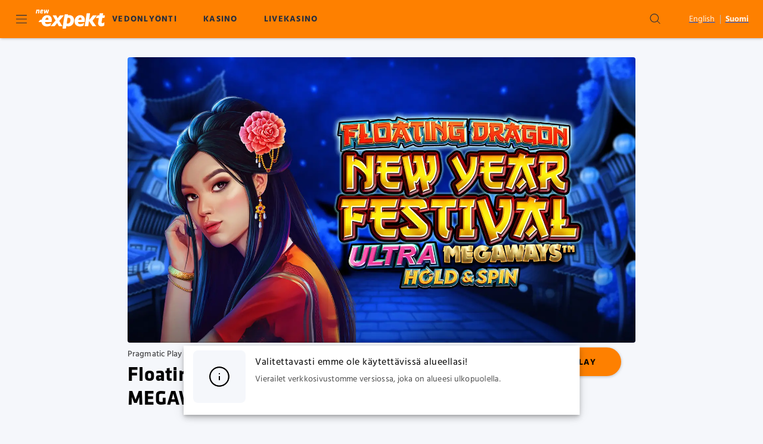

--- FILE ---
content_type: text/javascript
request_url: https://cdn.expekt.com/frontend/senna/_next/static/138.24.10-1764850031/_buildManifest.js
body_size: 6330
content:
self.__BUILD_MANIFEST=function(s,e,t,a,c,n,u,i,d,b,g,o,r,f,h,k,l,p,_,j,m,y,w,S,F,L,v,B,P,M,C,R,D,x,A,I,q,T,N,E,U,z,G,O,H,J,K,Q,V,W,X,Y,Z,$,ss,se,st,sa,sc,sn,su,si,sd,sb,sg,so,sr,sf,sh,sk,sl,sp,s_,sj,sm,sy,sw,sS,sF,sL){return{__rewrites:{afterFiles:[{has:H,source:"/sitemap.xml",destination:"/api/sitemap"},{has:H,source:"/:locale/sitemap.xml",destination:"/api/sitemap?locale=:locale"},{has:H,source:"/:nextInternalLocale(default|sv\\-se|en\\-fi|fi\\-fi|da\\-dk)/robots.txt",destination:"/:nextInternalLocale/api/robots-txt"},{has:H,source:"/:nextInternalLocale(default|sv\\-se|en\\-fi|fi\\-fi|da\\-dk)/.well-known/:path*",destination:"/:nextInternalLocale/api/well-known"},{has:H,source:"/:nextInternalLocale(default|sv\\-se|en\\-fi|fi\\-fi|da\\-dk)/app-auth",destination:"/:nextInternalLocale/launch-native-app"}],beforeFiles:[],fallback:[]},__routerFilterStatic:{numItems:0,errorRate:1e-4,numBits:0,numHashes:sr,bitArray:[]},__routerFilterDynamic:{numItems:V,errorRate:1e-4,numBits:V,numHashes:sr,bitArray:[]},"/":[t,a,c,u,n,o,g,p,r,i,h,_,j,S,R,F,E,st,f,B,L,m,l,y,P,v,D,x,T,U,N,z,G,W,sf,"static/chunks/pages/index-87a729f38472f573.js"],"/404":["static/chunks/pages/404-6979a41431f6fa20.js"],"/_debug":[s,e,"static/chunks/pages/_debug-0c8978c57344b7b9.js"],"/_debug/GeoLocation":[t,a,s,"static/chunks/30037-ed6e7105da4c7868.js",e,"static/chunks/pages/_debug/GeoLocation-eb11dfb320ac1687.js"],"/_debug/app-state":[t,a,c,s,"static/chunks/88259-2b965370459e699a.js",e,"static/chunks/pages/_debug/app-state-28a0cd2429e1b967.js"],"/_debug/auth":[t,a,c,u,n,o,g,A,p,r,i,h,I,_,j,F,O,sh,"static/chunks/63240-0fd242e5044a45f3.js",f,B,L,m,l,y,v,X,Y,sa,sc,sk,"static/chunks/pages/_debug/auth-d7da86ce0bf8ce79.js"],"/_debug/auth/config":[t,a,c,s,u,n,o,g,p,r,h,_,j,F,O,"static/chunks/90442-01b0e543973e46e7.js",e,f,B,L,m,l,y,v,X,Y,"static/chunks/pages/_debug/auth/config-4f08ba8cca54dab4.js"],"/_debug/auth/container":[t,a,c,s,u,n,o,g,p,r,h,_,j,F,O,"static/chunks/68061-dcf37634ccd72096.js",e,f,B,L,m,l,y,v,X,Y,sc,"static/chunks/pages/_debug/auth/container-7619a97da783bfbd.js"],"/_debug/auth/signup-submission-progress":[s,e,"static/chunks/pages/_debug/auth/signup-submission-progress-458181c83ff78d5f.js"],"/_debug/auth/signup-success-message":[s,e,"static/chunks/pages/_debug/auth/signup-success-message-8e4381ffe223d7cc.js"],"/_debug/config":[s,R,w,e,f,"static/chunks/pages/_debug/config-e26e22a057ba9541.js"],"/_debug/current":[s,w,e,"static/chunks/pages/_debug/current-5a6f2b5821f53e16.js"],"/_debug/elements":[s,e,"static/chunks/pages/_debug/elements-5bbd28e4bbb7bc5d.js"],"/_debug/elements/AsyncActionPollingExample":[s,O,"static/chunks/77426-86ab6521864d2cfe.js",e,"static/chunks/pages/_debug/elements/AsyncActionPollingExample-59b10bb48ffd3194.js"],"/_debug/elements/AsyncStateFormik":[t,a,c,s,"static/chunks/94384-3c110830694918c0.js",e,"static/chunks/pages/_debug/elements/AsyncStateFormik-6c32a2734686f33d.js"],"/_debug/elements/BalanceButton":[s,"static/chunks/18164-0ed505a61c429cce.js",e,"static/chunks/pages/_debug/elements/BalanceButton-12bfdf6a95b9b143.js"],"/_debug/elements/BetCalculator":[t,a,s,w,"static/chunks/63991-6e467a67e8c74a49.js",e,"static/chunks/23563-33c12b92c6ba3331.js","static/chunks/pages/_debug/elements/BetCalculator-beee8bf6864088af.js"],"/_debug/elements/CAONThirdPartyConfirmation":[c,s,S,"static/chunks/60870-8a59b3ccd677afdd.js",e,"static/chunks/pages/_debug/elements/CAONThirdPartyConfirmation-a94364f9d1a660c8.js"],"/_debug/elements/CMSPageRenderer":[t,a,s,"static/chunks/33748-8636dd9d8ee99740.js",e,"static/chunks/pages/_debug/elements/CMSPageRenderer-34791d9c37aa55f1.js"],"/_debug/elements/CountrySelector":[t,a,s,u,g,r,"static/chunks/14254-72a2100da952bfd8.js",e,f,"static/chunks/pages/_debug/elements/CountrySelector-c83f3bb4fdd6608a.js"],"/_debug/elements/CountrySubdivisionSelector":[t,a,s,u,g,r,"static/chunks/91873-7b587bfdb01ff544.js",e,f,"static/chunks/pages/_debug/elements/CountrySubdivisionSelector-e90b9d56d4dbfd22.js"],"/_debug/elements/DateField":[t,a,c,s,h,"static/chunks/39722-ac0b964923b8027d.js",e,l,"static/chunks/pages/_debug/elements/DateField-03f0bac877f44875.js"],"/_debug/elements/DepositLimitBannerDebugPage":[s,e,"static/chunks/pages/_debug/elements/DepositLimitBannerDebugPage-d6aa6d0c9080c5cd.js"],"/_debug/elements/EmailDialog":[t,a,c,s,"static/chunks/79958-5b97937c3c103882.js",e,"static/chunks/pages/_debug/elements/EmailDialog-c738ce3a65141e55.js"],"/_debug/elements/FlagMessage":[s,e,"static/chunks/pages/_debug/elements/FlagMessage-02ce57eaa6722f52.js"],"/_debug/elements/FormPhoneNumberField":[t,a,c,s,o,p,"static/chunks/36635-f36840e9ee972591.js",e,f,B,"static/chunks/pages/_debug/elements/FormPhoneNumberField-4ac4893f9ae47a39.js"],"/_debug/elements/LazySessionStorage":[s,O,e,"static/chunks/pages/_debug/elements/LazySessionStorage-6a9a58bb033c9012.js"],"/_debug/elements/LoyaltyPromotionProgressIndicator":[t,a,s,J,"static/chunks/30094-e71565cccc456b29.js",e,"static/chunks/pages/_debug/elements/LoyaltyPromotionProgressIndicator-6b20133c4cb3c764.js"],"/_debug/elements/RegulatoryTopBar":[s,e,"static/chunks/38682-0f56af3cba7bb5dd.js","static/chunks/39854-c2cc2de526859fac.js","static/chunks/75594-2b09087049374525.js","static/chunks/pages/_debug/elements/RegulatoryTopBar-34e85bc73e6d38a8.js"],"/_debug/elements/SignupForm":[t,a,c,s,h,"static/chunks/79752-22578e583e81b8ea.js",e,l,"static/chunks/pages/_debug/elements/SignupForm-52406db1712ecbc0.js"],"/_debug/elements/StateMessage":[s,e,"static/chunks/pages/_debug/elements/StateMessage-842b9089e4a7605a.js"],"/_debug/elements/UsernamePasswordForm":[t,a,c,s,"static/chunks/41488-d87b43109d34965a.js",e,"static/chunks/pages/_debug/elements/UsernamePasswordForm-25d0b3488b476495.js"],"/_debug/elements/buttons":[s,Z,"static/chunks/68090-63616ff44e34ce3e.js",e,K,"static/chunks/pages/_debug/elements/buttons-a0996a2aa7d093e9.js"],"/_debug/elements/checkbox":[s,e,"static/chunks/pages/_debug/elements/checkbox-892c42ec45b12fc5.js"],"/_debug/elements/chips":[s,u,e,"static/chunks/pages/_debug/elements/chips-48628e132fee6901.js"],"/_debug/elements/contact-verification":[t,a,s,o,"static/chunks/47111-9eaca1874241914c.js",e,L,"static/chunks/pages/_debug/elements/contact-verification-984d10d1fc4ec69a.js"],"/_debug/elements/default-dialog":[t,a,s,"static/chunks/75705-fa98d0151aea5987.js",e,"static/chunks/pages/_debug/elements/default-dialog-c9d7000fae5156a1.js"],"/_debug/elements/dialogs":[s,e,"static/chunks/pages/_debug/elements/dialogs-3e8b7e90d84905c6.js"],"/_debug/elements/fabs":[s,e,"static/chunks/pages/_debug/elements/fabs-7cafdce898a503d4.js"],"/_debug/elements/image_url_params":[t,a,s,"static/chunks/48405-82bd1cf2878cd51c.js",e,"static/chunks/pages/_debug/elements/image_url_params-3aeb8f4f78f72422.js"],"/_debug/elements/markdown":[t,s,e,"static/chunks/pages/_debug/elements/markdown-16827fd29058306e.js"],"/_debug/elements/notificationBar":[t,a,s,"static/chunks/92009-a495ebabc3123c3e.js",e,"static/chunks/pages/_debug/elements/notificationBar-08a1e81f8c34e4cd.js"],"/_debug/elements/notifications":[s,"static/chunks/14164-80e26c8517e3b110.js",e,"static/chunks/pages/_debug/elements/notifications-5a63833c82b76d7a.js"],"/_debug/elements/palette":[s,w,e,"static/chunks/pages/_debug/elements/palette-048fa1f240f64a84.js"],"/_debug/elements/prompts":[t,a,c,s,"static/chunks/21116-c1bf5482cfca16e7.js",e,W,"static/chunks/67475-1ef71944fbb86e30.js","static/chunks/pages/_debug/elements/prompts-bf60a41581f275ec.js"],"/_debug/elements/radio":[s,e,"static/chunks/pages/_debug/elements/radio-aa53394027cfea30.js"],"/_debug/elements/sga-deposit-limit":[t,a,c,s,"static/chunks/43497-739d851c9f33863d.js",e,W,"static/chunks/pages/_debug/elements/sga-deposit-limit-e0a725ef2ac6b9c0.js"],"/_debug/elements/skeleton":[s,e,"static/chunks/pages/_debug/elements/skeleton-f77c6a9079fa3b06.js"],"/_debug/elements/snackbar":[t,a,s,"static/chunks/98086-39ac2b05aa8e71f0.js",e,"static/chunks/pages/_debug/elements/snackbar-902d61fa0efcf891.js"],"/_debug/elements/styledTabs":[s,Q,"static/chunks/75734-3ef2a035e56d146c.js",e,"static/chunks/pages/_debug/elements/styledTabs-3c64019593ddc695.js"],"/_debug/elements/switches":[s,e,"static/chunks/pages/_debug/elements/switches-6e2685466b256915.js"],"/_debug/elements/tabs":[s,Q,e,"static/chunks/pages/_debug/elements/tabs-d929e5195e728309.js"],"/_debug/elements/togglebutton":[s,sl,e,"static/chunks/pages/_debug/elements/togglebutton-f1539c050e74522a.js"],"/_debug/elements/typography":[s,e,"static/chunks/pages/_debug/elements/typography-1256829a44b2a813.js"],"/_debug/errors/buttons":[s,e,"static/chunks/pages/_debug/errors/buttons-2a3e55f2554f9e96.js"],"/_debug/errors/messages":[s,e,"static/chunks/pages/_debug/errors/messages-efa2fb71a1fe9f29.js"],"/_debug/errors-i18n":[t,a,s,w,"static/chunks/11367-c98622c73206d8eb.js",e,"static/chunks/41988-5889054e9a214fb2.js","static/chunks/pages/_debug/errors-i18n-6c1af0a661cba7f6.js"],"/_debug/flags":[s,w,e,"static/chunks/pages/_debug/flags-ccf2f2b9ef0d6f46.js"],"/_debug/heartbeat":[s,e,"static/chunks/pages/_debug/heartbeat-820160b92f13f1ea.js"],"/_debug/i18n":["static/chunks/668ad0c1-e12edfcf0769536f.js",s,g,w,sp,sl,"static/chunks/84648-4b7a0695933f5e4f.js",e,"static/chunks/pages/_debug/i18n-0681150c927fecab.js"],"/_debug/i18n-breakout":[s,e,"static/chunks/pages/_debug/i18n-breakout-ed37650da59aa2da.js"],"/_debug/interaction":[s,"static/chunks/10972-20e6ed083c12350d.js",e,"static/chunks/pages/_debug/interaction-c54b72f8576fd752.js"],"/_debug/kreditz":[t,a,s,"static/chunks/83895-14730089eda82274.js",e,x,"static/chunks/pages/_debug/kreditz-c8cd10ec93054ff2.js"],"/_debug/kyc":[s,e,"static/chunks/pages/_debug/kyc-ec175974de96e4e7.js"],"/_debug/kyc/Unico":[t,a,c,s,"static/chunks/54910-01367766d9ab55f8.js",e,"static/chunks/pages/_debug/kyc/Unico-4c9db0df870f10dd.js"],"/_debug/login":[t,a,c,s,"static/chunks/97306-912a7f7a955cf6ab.js",e,"static/chunks/pages/_debug/login-61e643d97a2b0ebb.js"],"/_debug/offers":[s,e,"static/chunks/pages/_debug/offers-074d764922bb967b.js"],"/_debug/offers/chips":[s,u,e,"static/chunks/pages/_debug/offers/chips-910f149aeec6fc6e.js"],"/_debug/offers/config":[s,e,"static/chunks/pages/_debug/offers/config-8643c0f756d1bc7f.js"],"/_debug/offers/deposit":[s,I,J,"static/chunks/94654-ba1ffd1f0e9a2d44.js",e,"static/chunks/pages/_debug/offers/deposit-01f34848142786c8.js"],"/_debug/offers/image":[t,a,s,A,"static/chunks/43263-4bace33accc6ba22.js",e,"static/chunks/pages/_debug/offers/image-bd85baa5791d8c42.js"],"/_debug/offers/progress-steps":[s,J,e,"static/chunks/pages/_debug/offers/progress-steps-d996dbf1a657945c.js"],"/_debug/offers/welcome":[s,A,I,J,e,"static/chunks/39731-09451ad7ca339534.js","static/chunks/pages/_debug/offers/welcome-ca34501fd24193d7.js"],"/_debug/offers/welcomeSlim":[s,I,J,"static/chunks/72273-152a8ad0d723472a.js",e,"static/chunks/pages/_debug/offers/welcomeSlim-c83cb81ec5db08ba.js"],"/_debug/overrides":[t,a,c,s,e,f,"static/chunks/pages/_debug/overrides-0ed6b7c4c104c374.js"],"/_debug/package":[s,w,e,"static/chunks/pages/_debug/package-5177eee4a3882757.js"],"/_debug/payment-i18n":[t,a,s,u,w,e,K,"static/chunks/pages/_debug/payment-i18n-9170cbcba84bad46.js"],"/_debug/payment-methods":[t,a,s,u,g,r,w,sp,"static/chunks/59016-25b4809b1cc4a68f.js",e,f,"static/chunks/pages/_debug/payment-methods-47264da426cf842e.js"],"/_debug/preview-mode":[s,e,"static/chunks/pages/_debug/preview-mode-ad1815bd39a42f2e.js"],"/_debug/pwa":[s,w,e,"static/chunks/pages/_debug/pwa-175269bf743c730b.js"],"/_debug/restrictions":[s,e,"static/chunks/pages/_debug/restrictions-5e959d4cc7dc5463.js"],"/_debug/restrictions/FallbackRestriction":[s,e,"static/chunks/pages/_debug/restrictions/FallbackRestriction-fa5df0b28658f593.js"],"/_debug/restrictions/GeoLocationMismatchRestriction":[s,e,"static/chunks/pages/_debug/restrictions/GeoLocationMismatchRestriction-7bd4fbb19030f1e7.js"],"/_debug/restrictions/LDMaintenanceModeRestriction":[t,a,s,e,N,"static/chunks/pages/_debug/restrictions/LDMaintenanceModeRestriction-7021a0f98354f612.js"],"/_debug/restrictions/MarketClosedRestriction":[s,e,"static/chunks/pages/_debug/restrictions/MarketClosedRestriction-7d1ae4bbe9f5d19e.js"],"/_debug/site-locks":[t,a,s,n,A,S,"static/chunks/77260-84f052437e58c6b9.js",e,s_,"static/chunks/48242-3b6e9c1140361aab.js","static/chunks/19340-6084ae28a7f46942.js","static/chunks/62135-10a96de930512fea.js","static/chunks/pages/_debug/site-locks-0ad54bc0ec1e308d.js"],"/_debug/ua":[s,e,"static/chunks/pages/_debug/ua-c36d4c4d2ad7a86b.js"],"/_error":["static/chunks/pages/_error-9cc830a72fa11ec7.js"],"/_report":["static/chunks/pages/_report-c5fdcac77afec499.js"],"/account-history/bonus":[t,a,c,u,n,i,k,M,d,b,C,q,sj,"static/chunks/pages/account-history/bonus-abde6b1363dff14c.js"],"/account-history/gaming":[t,a,c,u,n,i,M,d,b,C,q,sm,"static/chunks/pages/account-history/gaming-ff603651cff5ab22.js"],"/account-history/limits":[u,n,i,k,"static/chunks/83173-0d909698fa7fd863.js",d,b,q,"static/chunks/pages/account-history/limits-6b282f37b4f28ee2.js"],"/account-history/offers":[t,a,c,u,n,o,g,A,p,r,i,h,I,_,j,S,R,F,E,"static/chunks/58328-7bc3fac1f79d2d5a.js",f,B,L,m,l,y,P,v,D,x,T,U,N,z,G,q,"static/chunks/25033-b8f4ea6c36d5762d.js","static/chunks/pages/account-history/offers-21a06d3767ebebb8.js"],"/account-history/other":[t,a,c,u,n,i,k,M,d,b,C,q,sy,"static/chunks/pages/account-history/other-d5b1c5cb77e4585a.js"],"/account-history/payment":[t,a,c,u,n,i,h,k,M,d,b,C,q,sw,"static/chunks/pages/account-history/payment-eb24bec564934bf1.js"],"/account-history/session":[t,a,c,u,n,i,k,M,d,b,C,q,"static/chunks/pages/account-history/session-df76238f5688ae09.js"],"/account-history/sports":[u,n,i,k,d,b,q,"static/chunks/pages/account-history/sports-1c97600feae99a31.js"],"/auth":[$,sn,t,a,c,u,n,o,g,A,p,r,i,h,I,_,j,S,R,F,O,Z,sh,su,m,l,y,v,K,X,si,Y,sd,sa,sb,sc,sk,"static/chunks/pages/auth-f7aa60f3f2984d47.js"],"/casino/history":[t,a,c,u,n,i,M,ss,d,b,C,se,sm,"static/chunks/pages/casino/history-89bfe9f0e0741a71.js"],"/closure":["static/chunks/pages/closure-8c1111d5bcaf1eb4.js"],"/document-requests":[A,s_,"static/chunks/pages/document-requests-e471608d810ef0a4.js"],"/launch-native-app":[n,i,d,sS,"static/chunks/pages/launch-native-app-16128635b91d417b.js"],"/launch-native-app/[...slug]":[n,i,d,sS,"static/chunks/pages/launch-native-app/[...slug]-dbb18d01dc670373.js"],"/logout":[n,i,d,"static/chunks/pages/logout-285df12b29b127c4.js"],"/payment/deposit":[$,sn,t,a,c,u,n,o,g,p,r,i,h,I,_,j,S,R,Q,F,E,Z,su,f,m,l,y,P,v,D,x,T,U,N,z,G,K,si,sd,sb,sF,"static/chunks/pages/payment/deposit-8051c238a23325d4.js"],"/payment/history":[t,a,c,u,n,i,k,M,ss,d,b,C,se,sw,"static/chunks/pages/payment/history-fe8785eca0c8ec12.js"],"/payment/history/bonus":[t,a,c,u,n,i,k,M,ss,d,b,C,se,sj,"static/chunks/pages/payment/history/bonus-0c8622d5e96fc42b.js"],"/payment/history/other":[t,a,c,k,M,C,sy,"static/chunks/pages/payment/history/other-da75a42beabf2a3d.js"],"/payment/withdraw":[$,sn,t,a,c,u,n,o,g,p,r,i,h,I,_,j,S,R,Q,F,E,Z,su,f,m,l,y,P,v,D,x,T,U,N,z,G,K,si,sd,"static/chunks/74275-ad98eb853b9b025e.js",sb,sF,"static/chunks/pages/payment/withdraw-74de17bbc24db27f.js"],"/phone-support":[t,a,c,n,o,i,h,S,"static/chunks/17559-a55ec1e8e9454d2d.js",d,b,"static/chunks/pages/phone-support-dc0f1743cdaae287.js"],"/play/[slug]":[t,a,c,u,o,g,p,r,h,_,j,S,R,F,E,"static/chunks/75441-1826db484db5046f.js",f,B,L,m,l,y,P,v,D,x,T,U,N,z,G,"static/chunks/pages/play/[slug]-75bede3a22c14f95.js"],"/profile":[t,a,c,u,n,o,g,p,r,i,j,k,st,"static/chunks/41274-c3f25af4337a93e6.js",f,B,L,d,P,D,b,T,sL,"static/chunks/pages/profile-f57046762208d39e.js"],"/profile/close-account":[t,a,c,n,i,k,"static/chunks/46308-4f0efef28be2a565.js",d,b,sg,"static/chunks/pages/profile/close-account-7cbd620abd290b2b.js"],"/profile/download-my-data":[t,a,c,n,o,i,k,"static/chunks/27527-3853b2d748faaca1.js",d,b,sg,"static/chunks/pages/profile/download-my-data-13c04a2008a17d44.js"],"/profile/payment-methods":[n,i,d,b,sL,"static/chunks/pages/profile/payment-methods-0290afdf893df5b9.js"],"/profile/verification":[n,i,d,b,x,"static/chunks/pages/profile/verification-84b26d5ce7c2eac9.js"],"/proof-requests":[$,A,_,"static/chunks/90104-57aa65a883694b68.js","static/chunks/40406-dc752ea623296719.js","static/chunks/15228-a502688bd4827741.js","static/chunks/pages/proof-requests-b06215f4b4d94ebb.js"],"/resetpassword/request":[t,a,c,n,i,"static/chunks/55395-5a6080f7a9fb7f71.js",d,"static/chunks/pages/resetpassword/request-0adaaffaf57ecc03.js"],"/resetpassword/request/success":[n,i,d,"static/chunks/pages/resetpassword/request/success-f3c82e7a276d7300.js"],"/resetpassword/success":["static/chunks/pages/resetpassword/success-40cb1d4ee36751d5.js"],"/resetpassword/[label]":["static/chunks/pages/resetpassword/[label]-f0f89c900affbbb6.js"],"/responsible-gaming":[t,a,c,u,n,g,r,i,Q,k,"static/chunks/91436-bbaa634dfc542406.js","static/chunks/58419-f48a78dd1c516acf.js","static/chunks/57381-cdb47acf106f50ed.js",d,P,D,b,"static/chunks/61629-7f93a0666b419af5.js","static/chunks/64102-3844eda29587c1e9.js","static/chunks/75603-9d26670cd70a1fd4.js",sg,"static/chunks/66681-5fc94200038d4992.js","static/chunks/pages/responsible-gaming-118421fb5766c6ca.js"],"/set-limits":[t,a,c,u,o,g,r,h,_,j,"static/chunks/3365-9e27fd050a5cfc31.js",L,m,l,y,P,"static/chunks/22699-aadad5082ea652fe.js",sa,"static/chunks/pages/set-limits-0724178eea2df049.js"],"/sports/history":[u,n,i,k,ss,d,b,se,"static/chunks/pages/sports/history-9c934087e6730674.js"],"/transaction-history":[t,a,k,"static/chunks/pages/transaction-history-d7da35bb4714294b.js"],"/update-bsn":[t,a,c,"static/chunks/10640-8f62a8a29e5f06e0.js","static/chunks/pages/update-bsn-742566845e3c5591.js"],"/[...cms]":[t,a,c,u,n,o,g,p,r,i,h,_,j,S,R,F,E,st,f,B,L,m,l,y,P,v,D,x,T,U,N,z,G,W,sf,"static/chunks/pages/[...cms]-f9286b968e37aa59.js"],sortedPages:["/","/404","/_app","/_debug","/_debug/GeoLocation","/_debug/app-state","/_debug/auth","/_debug/auth/config","/_debug/auth/container","/_debug/auth/signup-submission-progress","/_debug/auth/signup-success-message","/_debug/config","/_debug/current","/_debug/elements","/_debug/elements/AsyncActionPollingExample","/_debug/elements/AsyncStateFormik","/_debug/elements/BalanceButton","/_debug/elements/BetCalculator","/_debug/elements/CAONThirdPartyConfirmation","/_debug/elements/CMSPageRenderer","/_debug/elements/CountrySelector","/_debug/elements/CountrySubdivisionSelector","/_debug/elements/DateField","/_debug/elements/DepositLimitBannerDebugPage","/_debug/elements/EmailDialog","/_debug/elements/FlagMessage","/_debug/elements/FormPhoneNumberField","/_debug/elements/LazySessionStorage","/_debug/elements/LoyaltyPromotionProgressIndicator","/_debug/elements/RegulatoryTopBar","/_debug/elements/SignupForm","/_debug/elements/StateMessage","/_debug/elements/UsernamePasswordForm","/_debug/elements/buttons","/_debug/elements/checkbox","/_debug/elements/chips","/_debug/elements/contact-verification","/_debug/elements/default-dialog","/_debug/elements/dialogs","/_debug/elements/fabs","/_debug/elements/image_url_params","/_debug/elements/markdown","/_debug/elements/notificationBar","/_debug/elements/notifications","/_debug/elements/palette","/_debug/elements/prompts","/_debug/elements/radio","/_debug/elements/sga-deposit-limit","/_debug/elements/skeleton","/_debug/elements/snackbar","/_debug/elements/styledTabs","/_debug/elements/switches","/_debug/elements/tabs","/_debug/elements/togglebutton","/_debug/elements/typography","/_debug/errors/buttons","/_debug/errors/messages","/_debug/errors-i18n","/_debug/flags","/_debug/heartbeat","/_debug/i18n","/_debug/i18n-breakout","/_debug/interaction","/_debug/kreditz","/_debug/kyc","/_debug/kyc/Unico","/_debug/login","/_debug/offers","/_debug/offers/chips","/_debug/offers/config","/_debug/offers/deposit","/_debug/offers/image","/_debug/offers/progress-steps","/_debug/offers/welcome","/_debug/offers/welcomeSlim","/_debug/overrides","/_debug/package","/_debug/payment-i18n","/_debug/payment-methods","/_debug/preview-mode","/_debug/pwa","/_debug/restrictions","/_debug/restrictions/FallbackRestriction","/_debug/restrictions/GeoLocationMismatchRestriction","/_debug/restrictions/LDMaintenanceModeRestriction","/_debug/restrictions/MarketClosedRestriction","/_debug/site-locks","/_debug/ua","/_error","/_report","/account-history/bonus","/account-history/gaming","/account-history/limits","/account-history/offers","/account-history/other","/account-history/payment","/account-history/session","/account-history/sports","/auth","/casino/history","/closure","/document-requests","/launch-native-app","/launch-native-app/[...slug]","/logout","/payment/deposit","/payment/history","/payment/history/bonus","/payment/history/other","/payment/withdraw","/phone-support","/play/[slug]","/profile","/profile/close-account","/profile/download-my-data","/profile/payment-methods","/profile/verification","/proof-requests","/resetpassword/request","/resetpassword/request/success","/resetpassword/success","/resetpassword/[label]","/responsible-gaming","/set-limits","/sports/history","/transaction-history","/update-bsn","/[...cms]"]}}("static/chunks/82755-b1b9a1227c8dffc7.js","static/chunks/43436-3817983416743c66.js","static/chunks/71731-aed0c7e7bbd621f4.js","static/chunks/65633-c26fa3adf3e8818e.js","static/chunks/21028-d8d5c7c564482447.js","static/chunks/16714-f8e5d7ea53e65681.js","static/chunks/17872-2f972ae22b6b4825.js","static/chunks/40786-c087f8bf41b1d967.js","static/chunks/80261-5950872c9d4bf5aa.js","static/chunks/63198-10c41d17771164fe.js","static/chunks/56713-c2db4060550b4f3a.js","static/chunks/36742-2de2d560e73e5460.js","static/chunks/90109-5ac8106270a12ce5.js","static/chunks/53039-2936cdfa9cd9bfd9.js","static/chunks/22802-55c94ccdc06ed747.js","static/chunks/58336-5f4fd9e6ffefcfa1.js","static/chunks/6084-4010edb1b589f608.js","static/chunks/46065-c13136c54c077605.js","static/chunks/8361-ae5c4db24d5459a2.js","static/chunks/14949-722abc636a9f9343.js","static/chunks/82284-c166520931359304.js","static/chunks/99679-fc19755f969acaed.js","static/chunks/39779-d4d87c809ec6233d.js","static/chunks/82255-d9e11aa2ef38339b.js","static/chunks/79722-a11cb0cb7f1dfb11.js","static/chunks/71442-7da13f9bc369fac3.js","static/chunks/24098-8756628e08158458.js","static/chunks/84000-fe16a77537000288.js","static/chunks/89910-0f380ec707c1d6bd.js","static/chunks/86948-8e69b289af22b00a.js","static/chunks/18266-ee8627ba0491380d.js","static/chunks/74554-5f005e25128b5e59.js","static/chunks/48691-dece1873c9b168aa.js","static/chunks/40777-776a0f29afc55bbb.js","static/chunks/71615-89008ac8d2a46b66.js","static/chunks/16064-ba0e080224f63d02.js","static/chunks/9520-bd435d7b48527d85.js","static/chunks/22628-7272d387e5b25970.js","static/chunks/50131-6cb5ea6f52bc5958.js","static/chunks/36048-69c1010683f43c31.js","static/chunks/26088-a5165576e3e508e9.js","static/chunks/45390-64f6e00ff30b1238.js","static/chunks/65073-0d47af9749c4e242.js","static/chunks/791-34eaf6240751cfd9.js",void 0,"static/chunks/50945-d898011ee4a9bc2d.js","static/chunks/62496-b987e47164de1720.js","static/chunks/53353-c245c44f3ca01fab.js",0,"static/chunks/13846-e4363168916c47d3.js","static/chunks/61906-f43a15c2e34d0127.js","static/chunks/87131-e2819ba842ca27a8.js","static/chunks/16436-a8079970895baf88.js","static/chunks/ff305c4b-762aa82450e18edf.js","static/chunks/12144-2a82279081462722.js","static/chunks/774-122f349dd5f8cee8.js","static/chunks/71718-8ccb8461e8cc3f8b.js","static/chunks/51737-fa554eb2c4a3eddb.js","static/chunks/40685-05d05639f6680304.js","static/chunks/3b621035-77c17a6cc0d146c3.js","static/chunks/49055-118d26c6dd3db157.js","static/chunks/95146-4fa9c301bd07743f.js","static/chunks/34114-6c459022450ccbf9.js","static/chunks/78561-537432208222c711.js","static/chunks/75512-5b521dc7b72b5704.js",1e-4,NaN,"static/chunks/24729-92c74a302172d58a.js","static/chunks/70757-95664e1116a685da.js","static/chunks/8132-8e7d7291141b183d.js","static/chunks/57774-4779310ad152d0ef.js","static/chunks/28823-683a4c53d600fe4f.js","static/chunks/886-5b2e1b4b7685a77a.js","static/chunks/57994-b4e9913451b46ea9.js","static/chunks/70346-12a09af885031246.js","static/chunks/19341-d0670fd6d1e38173.js","static/chunks/24015-e28c60f7bdbe6abd.js","static/chunks/87994-b0dc3a8e2dd9284c.js","static/chunks/53081-ed9b872a36f7dbdd.js","static/chunks/6187-ae9896ed42f454a1.js"),self.__BUILD_MANIFEST_CB&&self.__BUILD_MANIFEST_CB();

--- FILE ---
content_type: image/svg+xml
request_url: https://www.expekt.com/static/img/gamblers_anonymous_logo.svg
body_size: -416
content:
<svg xmlns="http://www.w3.org/2000/svg" width="30" height="18" fill="none"><path fill="#fff" d="M23.052 10.272h-4.459v4.848h-2.278V0h3.635l8.238 15.12h-2.47zm-4.459-1.92h3.393l-3.393-6.096zM.711 18h29.077l-1.26-2.304H1.972zm12.794-5.184v-2.544H9.677l1.017-1.92h4.991v6.768H2.31L10.548 0h5.137v6.48h-2.18V2.016h-1.163l-6.01 10.8z"/></svg>

--- FILE ---
content_type: text/javascript
request_url: https://cdn.expekt.com/frontend/senna/_next/static/chunks/24729-92c74a302172d58a.js
body_size: 13945
content:
"use strict";(self.webpackChunk_N_E=self.webpackChunk_N_E||[]).push([[24729,63198,76903],{5165:(e,n,a)=>{a.r(n),a.d(n,{default:()=>l});let t=function(){var e={alias:null,args:null,kind:"ScalarField",name:"id",storageKey:null},n={alias:null,args:null,kind:"ScalarField",name:"name",storageKey:null},a=[{kind:"Variable",name:"authenticated",variableName:"authenticated"}];return{argumentDefinitions:[{defaultValue:null,kind:"LocalArgument",name:"authenticated"}],kind:"Fragment",metadata:null,name:"DefaultLayout_fragment",selections:[e,n,{alias:"complementary",args:[{kind:"Literal",name:"zone",value:"complementary"}],concreteType:"ContentZone",kind:"LinkedField",name:"zones",plural:!0,selections:[e,n,{args:a,kind:"FragmentSpread",name:"ComplementaryZone_fragment"}],storageKey:'zones(zone:"complementary")'},{alias:"header",args:[{kind:"Literal",name:"zone",value:"header"}],concreteType:"ContentZone",kind:"LinkedField",name:"zones",plural:!0,selections:[e,n,{args:a,kind:"FragmentSpread",name:"HeaderZone_fragment"}],storageKey:'zones(zone:"header")'},{alias:"footer",args:[{kind:"Literal",name:"zone",value:"footer"}],concreteType:"ContentZone",kind:"LinkedField",name:"zones",plural:!0,selections:[e,n,{args:a,kind:"FragmentSpread",name:"FooterZone_fragment"}],storageKey:'zones(zone:"footer")'}],type:"ContentLayout",abstractKey:null}}();t.hash="cc3d07e596bc5ac0c465d91632dae303";let l=t},5500:(e,n,a)=>{a.r(n),a.d(n,{default:()=>l});let t={argumentDefinitions:[{defaultValue:null,kind:"LocalArgument",name:"authenticated"}],kind:"Fragment",metadata:{plural:!0},name:"ComplementaryZone_fragment",selections:[{alias:null,args:null,kind:"ScalarField",name:"id",storageKey:null},{alias:null,args:null,kind:"ScalarField",name:"name",storageKey:null},{args:[{kind:"Variable",name:"authenticated",variableName:"authenticated"}],kind:"FragmentSpread",name:"ContentItemRenderer_fragment"}],type:"ContentZone",abstractKey:null};t.hash="9d853a8fc79b16dfb3d792829e536e54";let l=t},9347:(e,n,a)=>{a.r(n),a.d(n,{default:()=>l});let t={argumentDefinitions:[{defaultValue:null,kind:"LocalArgument",name:"authenticated"}],kind:"Fragment",metadata:null,name:"LayoutRenderer_fragment",selections:[{alias:null,args:null,kind:"ScalarField",name:"id",storageKey:null},{alias:null,args:null,kind:"ScalarField",name:"name",storageKey:null},{args:[{kind:"Variable",name:"authenticated",variableName:"authenticated"}],kind:"FragmentSpread",name:"DefaultLayout_fragment"}],type:"ContentLayout",abstractKey:null};t.hash="2e276e5ce6ede283bc1a59bd7cf20fce";let l=t},10210:(e,n,a)=>{a.d(n,{A:()=>i});var t=a(99282);let l=["ACCOUNT_REVIEW_CONTACT_AML","SGA_MISSING_MANDATORY_LIMITS","AML_GAMEPLAY_RESTRICTION","UKGC_AML_SOI_THRESHOLD_RESTRICTION","KSA_AML_SOI_THRESHOLD_RESTRICTION","KSA_GAM_GARD_BREAK","UKGC_NET_DEPOSIT_LIMIT_RISK_LEVEL_INTERACTION","UKGC_WAGER_LIMIT_RISK_LEVEL_INTERACTION","UKGC_LOSS_LIMIT_RISK_LEVEL_INTERACTION","UKGC_SESSION_LIMIT_RISK_LEVEL_INTERACTION"],r=[...l,"LD_MAINTENANCE_MODE","DE_SPORTS_COOL_OFF","DE_CASINO_RC","DE_CASINO_RC_COOL_OFF","SGA_SSN_REQUIRED","DE_TEMPORARY_ACCOUNT","AML_OCCUPATION_REQUIRED","DE_RDC_VALIDATION_REQUIRED","DE_NDC_VALIDATION_REQUIRED","DE_EDD_SOI_PENDING","DE_PAYMENT_KYC_MISMATCH","KSA_CRUKS_CHECK_REQUIRED","KSA_CRUKS_BLOCKED","MFA_ENFORCED","KSA_ID_VALIDATION_REQUIRED","MARKET_CLOSED","PENDING_MIGRATION","CAON_MISSING_MANDATORY_DETAILS","KYC_THRESHOLD_THIRD_PARTY_CONFIRMATION","GEOLOCATION_MISMATCH","PVB_BINGO_VERTICAL_BLOCKED"];function i(e){return(0,t.A)("PLAY_BINGO","LINK"===e?r:"VIEW"===e?l:[])}},11061:(e,n,a)=>{a.r(n),a.d(n,{CasinoPermissionWrapperIdentifier:()=>S,default:()=>I});var t=a(80263),l=a(35011),r=a(53239),i=a(38667),o=a(49130),s=a(59279),d=a(27849),u=a(62488),c=a(76174),m=a(38420),g=a(91684);let p=(0,m.YK)({title:{id:"CasinoFallbackRestriction.title",defaultMessage:"Casino is not available"},description:{id:"CasinoFallbackRestriction.description",defaultMessage:"Sadly we cannot offer our casino product at this time."},buttonSportsText:{id:"CasinoFallbackRestriction.buttonSportsText",defaultMessage:"Go to sports"},buttonLiveCasinoText:{id:"CasinoFallbackRestriction.buttonLiveCasinoText",defaultMessage:"Go to live casino"}}),A=()=>{let e=(0,m.tz)(),{cmsPageUrls:n}=(0,r.useContext)(s.Ay),a=!0===(0,c.A)("LINK"),l=!0===(0,u.A)("LINK"),A=[{text:e.formatMessage(p.buttonSportsText),url:n.verticalUrl.sports,enabled:a},{text:e.formatMessage(p.buttonLiveCasinoText),url:n.verticalUrl.livecasino,enabled:l}];return(0,t.jsx)(o.A,{paper:!0,type:d.j.INFO,title:e.formatMessage(p.title),buttons:(0,t.jsx)(g.A,{buttons:A}),children:(0,t.jsx)(i.A,{children:e.formatMessage(p.description)})})};var C=a(53181),f=a(65073),k=a(52192),y=a(41563),_=a(51978),h=a(93165);let b=e=>{let{children:n,intent:a}=e,r=(0,_.A)(a);return(0,h.A)(r,"SGA_MISSING_MANDATORY_LIMITS")?(0,t.jsx)(y.A,{name:"CasinoPermissionWrapper",children:(0,t.jsx)(k.A,{})}):(0,t.jsxs)(f.A,{type:"PLAY_CASINO",permission:r,FallbackComponent:A,children:[n,"USE"===a&&(0,t.jsx)(C.A,{licenses:[l.u8.CAON],interval:18e4})]})};b.identifier="CasinoPermissionWrapper";let S=b.identifier,I=b},12352:(e,n,a)=>{a.d(n,{A:()=>G});var t=a(80263),l=a(88783),r=a(53239),i=a(5960),o=a(36200),s=a(11061),d=a(32466),u=a(65073),c=a(18242),m=a(26964),g=a(35011),p=a(53181),A=a(38667),C=a(49130),f=a(59279),k=a(27849),y=a(51978),_=a(62488),h=a(38420),b=a(91684);let S=(0,h.YK)({title:{id:"SportsFallbackRestriction.title",defaultMessage:"Sportsbook is not available"},description:{id:"SportsFallbackRestriction.description",defaultMessage:"Sadly we cannot offer our sportsbook product at this time."},buttonCasinoText:{id:"SportsFallbackRestriction.buttonCasinoText",defaultMessage:"Go to casino"},buttonLiveCasinoText:{id:"SportsFallbackRestriction.buttonLiveCasinoText",defaultMessage:"Go to live casino"}}),I=()=>{let e=(0,h.tz)(),n=!0===(0,y.A)("LINK"),a=!0===(0,_.A)("LINK"),{cmsPageUrls:l}=(0,r.useContext)(f.Ay),i=[{text:e.formatMessage(S.buttonCasinoText),url:l.verticalUrl.casino,enabled:n},{text:e.formatMessage(S.buttonLiveCasinoText),url:l.verticalUrl.livecasino,enabled:a}];return(0,t.jsx)(C.A,{paper:!0,type:k.j.INFO,title:e.formatMessage(S.title),buttons:(0,t.jsx)(b.A,{buttons:i}),children:(0,t.jsx)(A.A,{children:e.formatMessage(S.description)})})};var x=a(76174),v=a(23690),T=a(66568),L=a(17595),E=a(57468),M=a(10210),R=a(30312),F=a(5224),N=a(43200),O=a(18673);let P={PLAY_CASINO:s.default,PLAY_BINGO:o.A,PLAY_LIVE_CASINO:d.default,PLAY_SPORTS:e=>{let{children:n,intent:a}=e,l=(0,x.A)(a);return(0,t.jsxs)(u.A,{type:"PLAY_SPORTS",permission:l,FallbackComponent:I,children:[n,"USE"===a&&(0,t.jsx)(p.A,{licenses:[g.u8.CAON],interval:18e4})]})},RECEIVE_MARKETING:e=>{let{children:n,intent:a}=e,l=(0,c.A)(a);return(0,t.jsx)(u.A,{type:"RECEIVE_MARKETING",permission:l,children:n})},RECEIVE_PROMOTIONS:m.A,NO_PERMISSION:e=>{let{children:n}=e;return(0,t.jsx)(t.Fragment,{children:n})}},G=(0,i.createFragmentContainer)(function(e){var n,a,i,o,s,d;let{fragment:u,skeleton:m,container:g=!0}=e,p=(0,l.useRouter)(),[A,C]=(0,r.useContext)(L.A),f=null==u||null==(n=u.content)?void 0:n.page,k=(e=>{let n=!0===(0,y.A)("VIEW"),a=!0===(0,M.A)("VIEW"),t=!0===(0,_.A)("VIEW"),l=!0===(0,x.A)("VIEW"),r=!0===(0,R.A)("VIEW"),i=!0===(0,c.A)("VIEW");switch(e){case"PLAY_CASINO":return n;case"PLAY_BINGO":return a;case"PLAY_LIVECASINO":case"PLAY_LIVE_CASINO":return t;case"PLAY_SPORTS":return l;case"RECEIVE_PROMOTIONS":return r;case"RECEIVE_MARKETING":return i;default:return e}})(null==f||null==(a=f.player)?void 0:a.permission),h=(null==f?void 0:f.type.name)==="lobby",b=null!=(s=P[null==f||null==(i=f.player)?void 0:i.permission])?s:P.NO_PERMISSION,S=(0,E.A)(p.asPath),I=(null==f?void 0:f.statusCode)&&(null==(o=f.redirect)?void 0:o.url)&&T.g.includes(f.statusCode);return((0,r.useEffect)(()=>{I&&(/^https?:\/\//.test(f.redirect.url)?window.location.href=f.redirect.url:p.replace(f.redirect.url))},[null==f?void 0:f.statusCode,I]),(0,r.useEffect)(()=>{!m&&h&&k&&S&&A!==S&&C(S)},[m,h,k,A,C,S]),I)?null:m?(0,t.jsx)(N.A,{}):f?(null==f?void 0:f.statusCode)&&f.statusCode>=400?(0,F.A)(f.statusCode):(0,t.jsx)(v.A,{mustBeAuthenticated:null!=(d=f.authenticated)&&d,children:(0,t.jsx)(b,{intent:"VIEW",children:(0,t.jsx)(O.A,{page:f,debug:!1,container:g})})}):(0,F.A)(404)},{fragment:a(42623)})},12894:(e,n,a)=>{a.d(n,{A:()=>s});var t=a(80263),l=a(53239),r=a(57985),i=a(81079),o=a(43609);let s=e=>{let{isGroupApi:n}=(0,l.useContext)(o.A);return n?(0,t.jsx)(i.A,{...e}):(0,t.jsx)(r.A,{...e})}},13588:(e,n,a)=>{a.r(n),a.d(n,{default:()=>l});let t={argumentDefinitions:[{defaultValue:null,kind:"LocalArgument",name:"authenticated"}],kind:"Fragment",metadata:null,name:"GroupCMSSingleItemRenderer_fragment",selections:[{alias:null,args:null,concreteType:"GroupApiGQL_ContentItemCommonFields",kind:"LinkedField",name:"commonFields",plural:!1,selections:[{alias:null,args:null,kind:"ScalarField",name:"itemType",storageKey:null},{alias:null,args:null,kind:"ScalarField",name:"style",storageKey:null}],storageKey:null},{args:null,kind:"FragmentSpread",name:"GCMSContentAccountInfo_fragment"},{args:null,kind:"FragmentSpread",name:"GCMSContentArticle_fragment"},{args:null,kind:"FragmentSpread",name:"GCMSContentArticles_fragment"},{args:null,kind:"FragmentSpread",name:"GCMSContentMarkdown_fragment"},{args:null,kind:"FragmentSpread",name:"GCMSContentLink_fragment"},{args:null,kind:"FragmentSpread",name:"GCMSContentMenu_fragment"},{args:null,kind:"FragmentSpread",name:"GCMSContentBanner_fragment"},{args:null,kind:"FragmentSpread",name:"GCMSContentGrid_fragment"},{args:null,kind:"FragmentSpread",name:"GCMSContentFaqs_fragment"},{args:null,kind:"FragmentSpread",name:"GCMSContentSupport_fragment"},{args:null,kind:"FragmentSpread",name:"GCMSContentCarousel_fragment"},{args:null,kind:"FragmentSpread",name:"GCMSContentGames_fragment"},{args:null,kind:"FragmentSpread",name:"GCMSContentGame_fragment"},{args:null,kind:"FragmentSpread",name:"GCMSContentJackpotBanner_fragment"},{args:null,kind:"FragmentSpread",name:"GCMSContentSearch_fragment"},{args:null,kind:"FragmentSpread",name:"GCMSContentRewardsBanner_fragment"},{args:null,kind:"FragmentSpread",name:"GCMSContentBingoLobby_fragment"},{args:null,kind:"FragmentSpread",name:"GCMSContentDepositNotification_fragment"},{condition:"authenticated",kind:"Condition",passingValue:!0,selections:[{args:null,kind:"FragmentSpread",name:"GCMSContentSavedGames_fragment"},{args:null,kind:"FragmentSpread",name:"GCMSContentRecentGames_fragment"},{args:null,kind:"FragmentSpread",name:"GCMSContentPlayerLoyaltyPromotionProgress_fragment"},{args:null,kind:"FragmentSpread",name:"GCMSContentPlayerRewards_fragment"}]},{args:null,kind:"FragmentSpread",name:"GCMSContentPromotions_fragment"},{args:null,kind:"FragmentSpread",name:"GCMSContentPromotion_fragment"},{args:null,kind:"FragmentSpread",name:"GCMSContentAccountNickname_fragment"},{args:null,kind:"FragmentSpread",name:"GCMSContentActionButton_fragment"},{args:null,kind:"FragmentSpread",name:"GCMSContentAppBar_fragment"},{args:null,kind:"FragmentSpread",name:"GCMSContentBetCalculator_fragment"},{args:null,kind:"FragmentSpread",name:"GCMSContentMiniGame_fragment"},{args:null,kind:"FragmentSpread",name:"GCMSContentNotification_fragment"},{args:null,kind:"FragmentSpread",name:"GCMSContentParticipant_fragment"},{args:null,kind:"FragmentSpread",name:"GCMSContentTable_fragment"}],type:"GroupApiGQL_IContentItem",abstractKey:"__isGroupApiGQL_IContentItem"};t.hash="02dcd239b439ba4fdc8b276de58e8ea5";let l=t},14068:(e,n,a)=>{a.d(n,{A:()=>i});var t=a(80263),l=a(5960);let r={1:a(32556).A},i=(0,l.createFragmentContainer)(e=>{var n,a;let{Components:l=r,fragment:i,children:o,LegacyDefaultPageLayout:s,LegacyDefaultPageLayoutProps:d}=e,u=null!=(a=l[null!=(n=null==i?void 0:i.name)?n:"1"])?a:l["1"];return(0,t.jsx)(u,{LegacyDefaultPageLayout:s,LegacyDefaultPageLayoutProps:d,fragment:i,children:o})},{fragment:a(9347)})},16142:(e,n,a)=>{a.d(n,{Ay:()=>b,SZ:()=>h});var t=a(80263),l=a(37571),r=a.n(l),i=a(5960);a(62271);var o=a(55411),s=a(43200),d=a(53239),u=a(22743),c=a(58499),m=a(73602),g=a(58877),p=a(81079);let A=(0,i.createFragmentContainer)(e=>{var n;let{fragment:a,container:l=!0}=e,r=(0,u.A)();return(0,t.jsx)(t.Fragment,{children:null==a||null==(n=a.items)?void 0:n.filter(g.Pe).map((e,n,i)=>{var o;return(0,t.jsxs)(d.Fragment,{children:[(0,t.jsx)(p.A,{fragment:e,childFragments:e.items,container:l}),(null==a?void 0:a.name)==="footer"&&n<(null!=(o=null==a?void 0:a.items)?o:[]).length-1&&(0,t.jsx)(c.A,{sx:{backgroundColor:(0,m.X4)(r.palette.background.paper,.15)}})]},e.id)})})},{fragment:a(92701)});var C=a(43609),f=a(88688),k=a(89882);let y=r()(()=>a.e(53242).then(a.bind(a,53242)),{loadableGenerated:{webpack:()=>[53242]}}),_=r()(()=>a.e(37822).then(a.bind(a,37822)),{loadableGenerated:{webpack:()=>[37822]}}),h=(e,n)=>{if(!Array.isArray(n))return!1;let a=n.some(e=>"ALL"===e);return!n.some(n=>"!".concat(e).startsWith(n))&&(a||n.some(n=>e.startsWith(n)))},b=(0,i.createFragmentContainer)(e=>{var n,a;let{page:l,skeleton:r,debug:i=!1,container:d=!0}=e;return r?(0,t.jsx)(s.A,{}):(0,t.jsx)(t.Fragment,{children:null==l||null==(a=l.layout)||null==(n=a.zones)?void 0:n.map(e=>{var n,a;return(null==e||null==(n=e.items)?void 0:n.length)&&["main","casino","live-casino","sports","hero","interactions"].includes(e.name)?(0,t.jsxs)(C.A.Provider,{value:{pageType:Object.values(k.g6).find(e=>e===l.pageType),isGroupApi:!0,debug:i},children:[(0,t.jsx)(f.A,{name:e.name,children:(0,t.jsx)(o.A,{sx:{".centered, .center, .centre":{textAlign:"center"},".left":{textAlign:"left"},".right":{textAlign:"right"}},children:(0,t.jsx)(A,{fragment:e,container:d},null==e?void 0:e.id)})},e.id),(0,t.jsx)(_,{pageType:l.pageType,pageName:l.name}),null==(a=l.metadata)?void 0:a.map((e,n)=>e&&(0,t.jsx)(y,{fragment:e},n))]},e.id):null})})},{page:a(19219)})},17074:(e,n,a)=>{a.d(n,{A:()=>t});let t=function(e){return/^\/[a-zA-Z0-9/-]*$/.test(e)}},17400:(e,n,a)=>{a.d(n,{A:()=>r});var t=a(96209),l=a(80263);let r=(0,t.A)((0,l.jsx)("path",{d:"M16.59 8.59 12 13.17 7.41 8.59 6 10l6 6 6-6z"}),"ExpandMore")},18242:(e,n,a)=>{a.d(n,{A:()=>i});var t=a(99282);let l=[],r=[...l,"MARKET_CLOSED","PENDING_MIGRATION","CAON_MISSING_MANDATORY_DETAILS","RG_PREDICTED_RISK_CATEGORY","RG_MANUAL_RISK_CATEGORY"];function i(e){return(0,t.A)("RECEIVE_MARKETING","LINK"===e?r:"VIEW"===e?l:[])}},19219:(e,n,a)=>{a.r(n),a.d(n,{default:()=>l});let t=function(){var e={alias:null,args:null,kind:"ScalarField",name:"name",storageKey:null},n={alias:null,args:null,kind:"ScalarField",name:"id",storageKey:null};return{argumentDefinitions:[{defaultValue:null,kind:"LocalArgument",name:"authenticated"}],kind:"Fragment",metadata:null,name:"GroupCMSPageRenderer_page",selections:[e,{alias:null,args:null,kind:"ScalarField",name:"pageType",storageKey:null},{alias:null,args:null,concreteType:"GroupApiGQL_ContentPageLayout",kind:"LinkedField",name:"layout",plural:!1,selections:[e,{alias:null,args:null,concreteType:"GroupApiGQL_ContentPageZone",kind:"LinkedField",name:"zones",plural:!0,selections:[n,e,{alias:null,args:null,concreteType:null,kind:"LinkedField",name:"items",plural:!0,selections:[n],storageKey:null},{args:[{kind:"Variable",name:"authenticated",variableName:"authenticated"}],kind:"FragmentSpread",name:"GCMSContentItemRenderer_fragment"}],storageKey:null}],storageKey:null},{alias:null,args:null,concreteType:null,kind:"LinkedField",name:"metadata",plural:!0,selections:[{args:null,kind:"FragmentSpread",name:"GroupCMSPageMetaData_fragment"}],storageKey:null}],type:"GroupApiGQL_ContentPage",abstractKey:null}}();t.hash="f5f261392d61e2fc24d063ca1176446e";let l=t},24818:(e,n,a)=>{a.d(n,{A:()=>l});let t=(0,a(53239).createContext)({header:{}});t.displayName="LayoutContext";let l=t},26964:(e,n,a)=>{a.d(n,{A:()=>i});var t=a(80263),l=a(65073),r=a(30312);let i=e=>{let{children:n,intent:a}=e,i=(0,r.A)(a);return(0,t.jsx)(l.A,{type:"RECEIVE_PROMOTIONS",permission:i,children:n})}},27244:(e,n,a)=>{a.d(n,{A:()=>A,T:()=>p});var t=a(80263),l=a(88783),r=a(53239),i=a(22743),o=a(55411),s=a(69428),d=a(48727),u=a(85277),c=a(75557),m=a(75565),g=a(52843);let p=1024,A=e=>{var n,a,A,C;let{content:f}=e,k=(0,l.useRouter)(),{offsets:y}=(0,r.useContext)(d.A),_=(0,c.j)(),{width:h}=(0,u.A)(),b=(0,i.A)(),S=_&&(null==(n=k.asPath)?void 0:n.startsWith(_)),I=null!=(C=null==y||null==(A=y.appBar)||null==(a=A[m.MENU_BOTTOM_BAR_NAME])?void 0:a.bottom)?C:0,x=b.spacing(7),v=h<p&&(S||I)?"calc(".concat(S?x:"".concat(I,"px")," + ").concat(b.spacing(.75),")"):0;return f?(0,t.jsx)(o.A,{className:g.A.root,bgcolor:"#FAFF07",sx:{py:1,"p:only-child":{margin:0,marginBottom:v}},children:(0,t.jsx)(s.A,{children:f})}):null}},30312:(e,n,a)=>{a.d(n,{A:()=>i});var t=a(99282);let l=[],r=[...l,"MARKET_CLOSED","PENDING_MIGRATION","CAON_MISSING_MANDATORY_DETAILS","RG_PREDICTED_RISK_CATEGORY","RG_MANUAL_RISK_CATEGORY"];function i(e){return(0,t.A)("RECEIVE_PROMOTIONS","LINK"===e?r:"VIEW"===e?l:[])}},32466:(e,n,a)=>{a.r(n),a.d(n,{LiveCasinoPermissionWrapperIdentifier:()=>S,default:()=>I});var t=a(80263),l=a(35011),r=a(53181),i=a(53239),o=a(38667),s=a(49130),d=a(59279),u=a(27849),c=a(51978),m=a(76174),g=a(38420),p=a(91684);let A=(0,g.YK)({title:{id:"LiveCasinoFallbackRestriction.title",defaultMessage:"Live Casino is not available"},description:{id:"LiveCasinoFallbackRestriction.description",defaultMessage:"Sadly we cannot offer our live casino product at this time."},buttonSportsText:{id:"LiveCasinoFallbackRestriction.buttonSportsText",defaultMessage:"Go to sports"},buttonCasinoText:{id:"LiveCasinoFallbackRestriction.buttonCasinoText",defaultMessage:"Go to casino"}}),C=()=>{let e=(0,g.tz)(),{cmsPageUrls:n}=(0,i.useContext)(d.Ay),a=!0===(0,m.A)("LINK"),l=!0===(0,c.A)("LINK"),r=[{text:e.formatMessage(A.buttonSportsText),url:n.verticalUrl.sports,enabled:a},{text:e.formatMessage(A.buttonCasinoText),url:n.verticalUrl.casino,enabled:l}];return(0,t.jsx)(s.A,{paper:!0,type:u.j.INFO,title:e.formatMessage(A.title),buttons:(0,t.jsx)(p.A,{buttons:r}),children:(0,t.jsx)(o.A,{children:e.formatMessage(A.description)})})};var f=a(65073),k=a(52192),y=a(41563),_=a(62488),h=a(93165);let b=e=>{let{intent:n,children:a}=e,i=(0,_.A)(n);return(0,h.A)(i,"SGA_MISSING_MANDATORY_LIMITS")?(0,t.jsx)(y.A,{name:"LiveCasinoPermissionWrapper",children:(0,t.jsx)(k.A,{})}):(0,t.jsxs)(f.A,{type:"PLAY_LIVE_CASINO",permission:i,FallbackComponent:C,children:[a,"USE"===n&&(0,t.jsx)(r.A,{licenses:[l.u8.CAON],interval:18e4})]})};b.identifier="LiveCasinoPermissionWrapper";let S=b.identifier,I=b},32556:(e,n,a)=>{a.d(n,{A:()=>L});var t=a(80263),l=a(53239),r=a(5960),i=a(55411),o=a(58877),s=a(80261),d=a(46604),u=a(24818),c=a(3460);let m=(0,r.createFragmentContainer)(e=>{let{fragment:n}=e;return(0,t.jsx)(t.Fragment,{children:n.map(e=>(0,t.jsx)(c.A,{fragment:e},e.id))})},{fragment:a(5500)});var g=a(84408),p=a(28170),A=a(88688),C=a(38420),f=a(52843);let k=()=>{window.scrollTo({top:0,behavior:"smooth"})},y=(0,C.YK)({footerScrollToTopLabel:{id:"CMSPageRenderer.Zones.Footer.footerScrollToTopLabel",defaultMessage:"Scroll to top"}}),_=(0,r.createFragmentContainer)(e=>{let{fragment:n}=e,a=(0,C.tz)();return(0,t.jsx)(t.Fragment,{children:n.map(e=>(0,t.jsxs)(A.A,{name:e.name,children:[(0,t.jsx)(i.A,{position:"absolute",top:{xs:32},right:{xs:16,md:24},children:(0,t.jsx)(g.A,{size:"medium","aria-label":a.formatMessage(y.footerScrollToTopLabel),onClick:k,color:"primary",children:(0,t.jsx)(p.A,{style:{transform:"rotate(180deg)"}})})}),(0,t.jsx)(i.A,{sx:{".without-vertical-gap":{my:0},["> div:not(:has(> div > div.".concat(f.A.root,"))")]:{py:4}},children:(0,t.jsx)(c.A,{fragment:e,container:!1},e.id)})]},e.id))})},{fragment:a(98127)});var h=a(37571),b=a.n(h),S=a(703),I=a(58097),x=a(57547);let v=b()(()=>a.e(272).then(a.bind(a,272)),{loadableGenerated:{webpack:()=>[272]},ssr:!1}),T=(0,r.createFragmentContainer)(e=>{let{fragment:n}=e,a=(0,x.A)("RegulatoryTopBar"),r=(0,l.useContext)(S.A);return(0,t.jsxs)(t.Fragment,{children:[(0,t.jsx)(I.A,{name:"RegulatoryTopBar",position:"sticky",width:"100%",direction:"top",zIndex:"tooltip",sx:{backgroundColor:e=>e.palette.common.white,color:e=>e.palette.common.black},children:(0,t.jsx)(a,{})}),n.map(e=>(0,t.jsx)(A.A,{name:e.name,children:(0,t.jsx)(c.A,{fragment:e},e.id)},e.id)),!r&&(0,t.jsx)(v,{})]})},{fragment:a(86457)}),L=(0,r.createFragmentContainer)(e=>{var n,a,r,c,g,p,A,C;let{children:f,LegacyDefaultPageLayout:k,LegacyDefaultPageLayoutProps:y,fragment:h}=e,b=null!=(p=null==h||null==(n=h.complementary)?void 0:n.filter(o.Pe))?p:[],S=null!=(A=null==h||null==(a=h.footer)?void 0:a.filter(o.Pe))?A:[],I=null!=(C=null==h||null==(r=h.header)?void 0:r.filter(o.Pe))?C:[],x=(0,d.A)(y),v=(0,l.useMemo)(()=>({LegacyDefaultPageLayoutProps:x,header:{ImageProps:{loading:"eager"}}}),[x]);return(0,t.jsxs)(u.A.Provider,{value:v,children:[(0,t.jsxs)(i.A,{display:"flex",flexDirection:"column",minHeight:"100vh",...(null==y||null==(c=y.containerProps)?void 0:c[0])&&(null==y?void 0:y.containerProps[0]),children:[(0,t.jsx)(T,{fragment:I,LegacyDefaultPageLayoutProps:y}),(0,t.jsxs)(i.A,{display:"flex",flexDirection:"column",flex:1,...(null==y||null==(g=y.containerProps)?void 0:g[1])&&(null==y?void 0:y.containerProps[1]),children:[(0,t.jsx)(m,{fragment:b}),(0,t.jsx)("main",{style:{display:"flex",flexDirection:"column",flex:1},children:k?(0,t.jsx)(k,{children:f}):f})]}),(0,t.jsx)(s.A,{})]}),(0,t.jsx)(i.A,{display:"flex",flexDirection:"column",justifyContent:"flex-end",flex:1,children:(0,t.jsx)(i.A,{component:"footer",sx:{position:"relative",textAlign:"center"},children:(0,t.jsx)(_,{fragment:S,LegacyDefaultPageLayoutProps:y})})})]})},{fragment:a(5165)})},36200:(e,n,a)=>{a.d(n,{A:()=>o});var t=a(80263),l=a(65073),r=a(10210),i=a(25960);let o=e=>{let{intent:n,children:a}=e,o=(0,r.A)(n),s=(0,i.A)();return!0!==o&&s.debug({intent:n,permission:o,type:"PLAY_BINGO"},"Bingo permission check failed"),(0,t.jsx)(l.A,{type:"PLAY_BINGO",permission:o,children:a})}},42623:(e,n,a)=>{a.r(n),a.d(n,{default:()=>l});let t={argumentDefinitions:[{defaultValue:null,kind:"LocalArgument",name:"authenticated"},{kind:"RootArgument",name:"url"}],kind:"Fragment",metadata:null,name:"CMSPageContainer_fragment",selections:[{alias:null,args:null,concreteType:"Content",kind:"LinkedField",name:"content",plural:!1,selections:[{alias:null,args:[{kind:"Variable",name:"url",variableName:"url"}],concreteType:"ContentPage",kind:"LinkedField",name:"page",plural:!1,selections:[{alias:null,args:null,kind:"ScalarField",name:"authenticated",storageKey:null},{alias:null,args:null,concreteType:"ContentPageType",kind:"LinkedField",name:"type",plural:!1,selections:[{alias:null,args:null,kind:"ScalarField",name:"name",storageKey:null}],storageKey:null},{alias:null,args:null,concreteType:"ContentRestrictionPlayer",kind:"LinkedField",name:"player",plural:!1,selections:[{alias:null,args:null,kind:"ScalarField",name:"permission",storageKey:null}],storageKey:null},{alias:null,args:null,kind:"ScalarField",name:"statusCode",storageKey:null},{alias:null,args:null,concreteType:"ContentPageRedirect",kind:"LinkedField",name:"redirect",plural:!1,selections:[{alias:null,args:null,kind:"ScalarField",name:"url",storageKey:null}],storageKey:null},{args:[{kind:"Variable",name:"authenticated",variableName:"authenticated"}],kind:"FragmentSpread",name:"CMSPageRenderer_page"}],storageKey:null}],storageKey:null}],type:"Viewer",abstractKey:null};t.hash="2ac69e24009273e33ffe473c63dcbaf2";let l=t},43200:(e,n,a)=>{a.d(n,{A:()=>u});var t=a(80263),l=a(58702),r=a(55411),i=a(72323),o=a(77468);let s={variant:"rectangular",sx:{width:{xs:102,sm:167},height:{xs:20,sm:30}},gridProps:{size:12},boxProps:{sx:{mt:{xs:1,sm:5}}}},d=[...[,,,].fill({variant:"rectangular",width:"100%",height:"100%",gridProps:{size:{xs:4,sm:4}},boxProps:{sx:{aspectRatio:16/9}},texts:[{width:"100%",sx:{height:{xs:10,sm:12},mt:{xs:.5,sm:1}}},{sx:{height:{xs:10,sm:12},width:{xs:"80%",sm:"100%"}}},{sx:{height:{xs:10,sm:12},width:"80%",display:{xs:"none",sm:"block"}}}]}),s,...Array(8).fill({variant:"rectangular",width:"100%",height:"100%",gridProps:{size:3},boxProps:{sx:{aspectRatio:{xs:1,sm:16/9}}},texts:[{sx:{mt:{xs:.5,sm:1.5},width:{xs:"75%",sm:"45%"},height:{xs:10,sm:16}}},{sx:{width:{xs:"30%",sm:"25%"},height:{xs:10,sm:16}}}]}),s,...[,,,,].fill({variant:"rectangular",width:"100%",height:"100%",gridProps:{size:{xs:6,sm:3}},boxProps:{sx:{aspectRatio:.6}},texts:[{sx:{mt:{xs:.5,sm:1.5},width:{xs:"75%",sm:"45%"},height:{xs:10,sm:16}}},{sx:{width:{xs:"30%",sm:"25%"},height:{xs:10,sm:16}}}]})],u=()=>(0,t.jsx)(i.A,{maxWidth:"lg",children:(0,t.jsx)(l.A,{container:!0,spacing:2,sx:{mt:{xs:0,sm:2},mb:{xs:4,sm:6}},children:d.map((e,n)=>{let{texts:a,gridProps:i,boxProps:s,...d}=e;return(0,t.jsx)(l.A,{...i,children:(0,t.jsxs)(r.A,{...s,children:[(0,t.jsx)(o.A,{...d}),null==a?void 0:a.map((e,n)=>(0,t.jsx)(o.A,{...e},n))]})},n)})})})},44803:(e,n,a)=>{a.d(n,{A:()=>A});var t=a(53239),l=a(3638),r=a(77874),i=a(2252),o=a(8605),s=a(82253),d=a(38667),u=a(40672),c=a(77700);function m(e){return(0,c.Ay)("MuiAlertTitle",e)}(0,u.A)("MuiAlertTitle",["root"]);var g=a(80263);let p=(0,i.Ay)(d.A,{name:"MuiAlertTitle",slot:"Root",overridesResolver:(e,n)=>n.root})((0,o.A)(({theme:e})=>({fontWeight:e.typography.fontWeightMedium,marginTop:-2}))),A=t.forwardRef(function(e,n){let a=(0,s.b)({props:e,name:"MuiAlertTitle"}),{className:t,...i}=a,o=(e=>{let{classes:n}=e;return(0,r.A)({root:["root"]},m,n)})(a);return(0,g.jsx)(p,{gutterBottom:!0,component:"div",ownerState:a,ref:n,className:(0,l.A)(o.root,t),...i})})},52192:(e,n,a)=>{a.d(n,{A:()=>m});var t=a(80263),l=a(42931),r=a(659),i=a(38667),o=a(55411),s=a(13846),d=a(34179),u=a(38420);let c=(0,u.YK)({title:{id:"SGADepositLimitNDCDialog.title",defaultMessage:"Deposit limit"},description:{id:"SGADepositLimitNDCDialog.description",defaultMessage:"Please set your deposit limits before you start playing. Make sure you set limits that doesn't surpass your financial means and that you are comfortable with. You can change your limits at any given time."}}),m=()=>{let e=(0,u.tz)();return(0,t.jsxs)(d.A,{fullWidth:!0,maxWidth:"sm",children:[(0,t.jsx)(l.A,{children:e.formatMessage(c.title)}),(0,t.jsxs)(r.A,{children:[(0,t.jsx)(i.A,{variant:"caption",children:e.formatMessage(c.description,{paragraph:(0,u.VQ)({variant:"caption"}),bold:(0,u.R_)(),italic:(0,u.OH)()})}),(0,t.jsx)(o.A,{py:2,children:(0,t.jsx)(s.A,{})})]})]})}},52843:(e,n,a)=>{a.d(n,{A:()=>t});let t=(0,a(40672).A)("RegulatoryBanner",["root"])},53181:(e,n,a)=>{a.d(n,{A:()=>o});var t=a(80263),l=a(53239),r=a(32859),i=a(37711);let o=e=>{let{licenses:n,interval:a}=e,o=(0,l.useRef)(!1),s=(0,l.useContext)(r.A),[d,u]=(0,l.useState)(!1),c=(0,l.useCallback)(()=>{u(!1)},[]);return((0,l.useEffect)(()=>(o.current=!0,()=>{o.current=!1}),[]),(0,l.useEffect)(()=>{if(n.includes(s)&&!d){let e=setTimeout(()=>{o.current&&u(!0)},a);return()=>{clearTimeout(e)}}},[a,n,s,d]),d)?(0,t.jsx)(i.A,{onReport:c}):null}},57343:(e,n,a)=>{a.r(n),a.d(n,{default:()=>l});let t=function(){var e=[{alias:null,args:null,concreteType:"ZendeskJwtPayload",kind:"LinkedField",name:"createZendeskJwt",plural:!1,selections:[{alias:null,args:null,kind:"ScalarField",name:"token",storageKey:null}],storageKey:null}];return{fragment:{argumentDefinitions:[],kind:"Fragment",metadata:null,name:"zendeskLoginMutation",selections:e,type:"Mutation",abstractKey:null},kind:"Request",operation:{argumentDefinitions:[],kind:"Operation",name:"zendeskLoginMutation",selections:e},params:{id:"2e541629ba7593a9c169cb6c43478db5",metadata:{},name:"zendeskLoginMutation",operationKind:"mutation",text:null}}}();t.hash="3f4a5a577e2149dea564a5fcb1dd2ec6";let l=t},58155:(e,n,a)=>{a.r(n),a.d(n,{default:()=>l});let t=function(){var e={alias:null,args:null,kind:"ScalarField",name:"name",storageKey:null};return{argumentDefinitions:[{defaultValue:null,kind:"LocalArgument",name:"authenticated"}],kind:"Fragment",metadata:null,name:"LayoutContainer_fragment",selections:[e,{alias:null,args:null,concreteType:"ContentPageType",kind:"LinkedField",name:"type",plural:!1,selections:[e],storageKey:null},{alias:null,args:null,concreteType:"ContentLayout",kind:"LinkedField",name:"layout",plural:!1,selections:[{args:[{kind:"Variable",name:"authenticated",variableName:"authenticated"}],kind:"FragmentSpread",name:"LayoutRenderer_fragment"}],storageKey:null}],type:"ContentPage",abstractKey:null}}();t.hash="802ed7808490384c71729b2fbc3d8113";let l=t},63198:(e,n,a)=>{a.d(n,{A:()=>i});var t=a(80263),l=a(5960),r=a(14068);let i=(0,l.createFragmentContainer)(e=>{var n;let{children:a,fragment:l,LegacyDefaultPageLayout:i,LegacyDefaultPageLayoutProps:o}=e;return(0,t.jsx)(r.A,{LegacyDefaultPageLayout:i,LegacyDefaultPageLayoutProps:o,fragment:null!=(n=null==l?void 0:l.layout)?n:null,children:a})},{fragment:a(58155)})},66776:(e,n,a)=>{a.d(n,{A:()=>b});var t=a(53239),l=a(703),r=a(64602),i=a(92220),o=a(92152),s=a(92824),d=a(29356),u=a(50994),c=a(8103),m=a(70388),g=a(59279),p=a(45436);a(62271);var A=a(42826);let C=a(57343),f=async e=>await (0,A.A)(e,{mutation:C,variables:{}});var k=a(96670);let y="ze-snippet",_="logged_in",h="not_logged_in",b=()=>{let e=(0,t.useContext)(m.A),n=(0,t.useContext)(l.A),a=(0,t.useContext)(i.A),A=(0,t.useContext)(d.A),C=(0,t.useContext)(u.A),b=(0,t.useContext)(c.A),S=(0,t.useContext)(r.A),I=(0,t.useContext)(o.A),x=(0,t.useContext)(s.A),v=I.isMobile?"mobile":I.isTablet?"tablet":I.isDesktop?"desktop":"other",T=x.country,{setIsWidgetOpened:L,setIsLoading:E}=(0,t.useContext)(k.A),M=()=>{E(!1),L(!0)},R=(0,t.useContext)(g.Ay),F=()=>{let e=window.zE;return new Promise((t,l)=>{var r;if(!a.zendeskCustomFieldIds)return t(null);let i=null==e?void 0:e("messenger:set","conversationFields",[{id:a.zendeskCustomFieldIds.location,value:T},{id:a.zendeskCustomFieldIds.ip,value:null!=S?S:""},{id:a.zendeskCustomFieldIds.deviceType,value:v},{id:a.zendeskCustomFieldIds.operator,value:null!=C?C:""},{id:a.zendeskCustomFieldIds.locale,value:A.toLowerCase()},...n?[{id:a.zendeskCustomFieldIds.loggedInTag,value:_},{id:a.zendeskCustomFieldIds.playerId,value:null!=(r=null==b?void 0:b.uid)?r:""}]:[{id:a.zendeskCustomFieldIds.loggedInTag,value:h}]]);i&&"function"==typeof i.then?i.then(t).catch(l):setTimeout(()=>t(F()),100)})};return{openWidget:async(t,l)=>{E(!0);try{var r,i;let{isFirstTimeLoading:t}=await new Promise((e,n)=>{var t;let l=null!=(t=a.ZENDESK_KEY)?t:"";if(!l)return void n(Error("Zendesk key is not set."));if(document.getElementById(y))e({isFirstTimeLoading:!1});else{let a=document.createElement("script");a.src="https://static.zdassets.com/ekr/snippet.js?key=".concat(l),a.id=y,a.type="text/javascript",a.async=!0,a.onload=()=>{e({isFirstTimeLoading:!0})},a.onerror=()=>{n(Error("Could not load ".concat(y," script.")))},document.body.appendChild(a)}});(()=>{var e,n;let a=(e=>{var n,a;let t=null!=(a=null==(n=e.cmsPageUrls)?void 0:n.zendeskBaseUrl)?a:"/en";return t.substring(t.lastIndexOf("/")+1)})(R);null==(e=(n=window).zE)||e.call(n,"messenger:set","locale",a)})(),n&&(()=>{if(!b||!C)return;let n=window.zE;null==n||n("messenger","loginUser",async n=>{try{var a;let t=await f(e);if(!(null==(a=t.createZendeskJwt)?void 0:a.token))throw new p.tF("Failed to run createZendeskJwt token mutation");n(t.createZendeskJwt.token)}catch(e){console.error("useZendesk: loginUser",e)}})})(),(e=>{let a=window.zE;null==a||a("messenger:set","conversationTags",[A.toLowerCase(),...C?[C,"".concat(C,"_").concat(T)]:[],...n?[(null==b?void 0:b.uid)?"UID_".concat(null==b?void 0:b.uid):"",_]:[h],...S?[S]:[],T,v,...e?["request_increase_limit"]:[]])})(!!(null==l||null==(i=l.webWidget)||null==(r=i.chat)?void 0:r.depositLimit)),await F();let o=window.zE;t&&(null==o||o("messenger:on","close",()=>{null==o||o("messenger","hide"),L(!1)}),null==o||o("messenger:on","open",M)),null==o||o("messenger","show"),null==o||o("messenger","open")}catch(e){console.error("useZendesk: open zendesk widget",e),E(!1),t(e)}}}}},67560:(e,n,a)=>{a.r(n),a.d(n,{default:()=>l});let t=function(){var e=[{defaultValue:null,kind:"LocalArgument",name:"input"}],n=[{alias:null,args:[{kind:"Variable",name:"input",variableName:"input"}],concreteType:"TrackPlayerInteractionPayload",kind:"LinkedField",name:"trackInteraction",plural:!1,selections:[{alias:null,args:null,kind:"ScalarField",name:"_",storageKey:null}],storageKey:null}];return{fragment:{argumentDefinitions:e,kind:"Fragment",metadata:null,name:"trackInteractionMutationMutation",selections:n,type:"Mutation",abstractKey:null},kind:"Request",operation:{argumentDefinitions:e,kind:"Operation",name:"trackInteractionMutationMutation",selections:n},params:{id:"5a059d8d00215b7631fa917518a0a32d",metadata:{},name:"trackInteractionMutationMutation",operationKind:"mutation",text:null}}}();t.hash="53dac83be05ed920b1c2898fdcba0831";let l=t},70063:(e,n,a)=>{a.r(n),a.d(n,{default:()=>l});let t=function(){var e=[{alias:null,args:null,kind:"ScalarField",name:"key",storageKey:null},{alias:null,args:null,kind:"ScalarField",name:"value",storageKey:null}],n={alias:null,args:[{kind:"Literal",name:"input",value:{statuses:["CREATED"]}}],concreteType:"ListActionsPayload",kind:"LinkedField",name:"actions",plural:!1,selections:[{alias:null,args:null,concreteType:"PlayerAction",kind:"LinkedField",name:"actions",plural:!0,selections:[{alias:null,args:null,concreteType:"PlayerActionDetails",kind:"LinkedField",name:"actionDetails",plural:!1,selections:[{alias:null,args:null,kind:"ScalarField",name:"name",storageKey:null}],storageKey:null},{alias:null,args:null,concreteType:"PlayerActionMetadata",kind:"LinkedField",name:"metadata",plural:!1,selections:[{alias:null,args:null,concreteType:"KeyValue",kind:"LinkedField",name:"entries",plural:!0,selections:e,storageKey:null}],storageKey:null}],storageKey:null}],storageKey:'actions(input:{"statuses":["CREATED"]})'},a={alias:null,args:null,kind:"ScalarField",name:"id",storageKey:null},t={alias:null,args:null,kind:"ScalarField",name:"type",storageKey:null};return{fragment:{argumentDefinitions:[],kind:"Fragment",metadata:null,name:"trackInteractionMutationQuery",selections:[{alias:null,args:null,concreteType:"Viewer",kind:"LinkedField",name:"viewer",plural:!1,selections:[{args:[{kind:"Literal",name:"authenticated",value:!0}],kind:"FragmentSpread",name:"InteractionsContextQuery_viewer"},{args:null,kind:"FragmentSpread",name:"PermissionsContextQuery_viewer"},{alias:null,args:null,concreteType:"Player",kind:"LinkedField",name:"player",plural:!1,selections:[n],storageKey:null}],storageKey:null}],type:"Query",abstractKey:null},kind:"Request",operation:{argumentDefinitions:[],kind:"Operation",name:"trackInteractionMutationQuery",selections:[{alias:null,args:null,concreteType:"Viewer",kind:"LinkedField",name:"viewer",plural:!1,selections:[{alias:null,args:null,concreteType:"Player",kind:"LinkedField",name:"player",plural:!1,selections:[{alias:null,args:null,concreteType:"PlayerInteraction",kind:"LinkedField",name:"interactions",plural:!0,selections:[a,t,{alias:null,args:null,kind:"ScalarField",name:"createdAt",storageKey:null},{alias:null,args:null,kind:"ScalarField",name:"viewCount",storageKey:null},{alias:null,args:null,concreteType:"KeyValue",kind:"LinkedField",name:"meta",plural:!0,selections:e,storageKey:null}],storageKey:null},a,n],storageKey:null},{alias:null,args:null,concreteType:"Permission",kind:"LinkedField",name:"permission",plural:!1,selections:[{alias:null,args:null,concreteType:"PermissionStatus",kind:"LinkedField",name:"permissions",plural:!0,selections:[{alias:null,args:null,kind:"ScalarField",name:"permission",storageKey:null},{alias:null,args:null,concreteType:"PermissionRestriction",kind:"LinkedField",name:"restrictions",plural:!0,selections:[{alias:null,args:null,kind:"ScalarField",name:"restriction",storageKey:null},t,{alias:null,args:null,kind:"ScalarField",name:"validTo",storageKey:null}],storageKey:null},a],storageKey:null}],storageKey:null},a],storageKey:null}]},params:{id:"80ce01e42d22754c3e98e11d0fa63a0c",metadata:{},name:"trackInteractionMutationQuery",operationKind:"query",text:null}}}();t.hash="f73f30bec0f3a36a00f8165cdebf1e61";let l=t},70884:(e,n,a)=>{a.d(n,{A:()=>t});let t=function(e,n){for(let n of[e=>{var n,a;return null==e||null==(a=e.extensions)||null==(n=a.cause)?void 0:n.errorCode},e=>{var n;return null==e||null==(n=e.extensions)?void 0:n.code},e=>{var n,a,t,l,r;return null==e||null==(r=e.source)||null==(l=r.errors)||null==(t=l[0])||null==(a=t.extensions)||null==(n=a.cause)?void 0:n.errorCode},e=>{var n,a,t,l;return null==e||null==(l=e.source)||null==(t=l.errors)||null==(a=t[0])||null==(n=a.extensions)?void 0:n.code}]){let a=n(e);if("string"==typeof a)return a}return n?"GENERIC_ERROR":void 0}},71408:(e,n,a)=>{a.d(n,{A:()=>l});var t=a(70884);function l(e,n){return[e].flat().map(e=>(0,t.A)(e,n)).filter((e,n,a)=>e&&a.indexOf(e)===n).map(e=>Error(e))}},75557:(e,n,a)=>{a.d(n,{j:()=>r});var t=a(53239),l=a(59279);function r(){let{cmsPageUrls:e}=(0,t.useContext)(l.Ay);return e?e.verticalUrl.sports:null}},75565:(e,n,a)=>{a.r(n),a.d(n,{MAX_BOTTOM_BAR_ITEMS_COUNT:()=>v,MENU_BOTTOM_BAR_NAME:()=>x,MenuBottomBarIdentifier:()=>F,StyledBottomNavigation:()=>E,StyledBottomNavigationAction:()=>M,StyledMenuBottomBar:()=>L,default:()=>N});var t=a(86739),l=a(80263),r=a(88783),i=a(53239),o=a(81119),s=a(69113),d=a(24939),u=a(43837),c=a(34527),m=a(70585),g=a(95949),p=a(2252),A=a(73602),C=a(22743),f=a(16714),k=a(18784),y=a(44258),_=a(58097),h=a(57468),b=a(27244);let S=(0,a(40672).A)("MenuBottomBar",["root","iconWrapper","gutter"]);function I(){let e=(0,t._)(["\n  0%   { top: 0px;  opacity: 0;  transform: translateX(-50%) scale(0.92); }\n  100% { top: -8px; opacity: 1;  transform: translateX(-50%) scale(1); }\n"]);return I=function(){return e},e}let x="MenuBottomBar",v=5,T=(0,g.i7)(I()),L=(0,p.Ay)(c.A,{name:"MenuBottomBar",slot:"root",shouldForwardProp:e=>"darkMode"!==e,overridesResolver:(e,n)=>n.root})(e=>{let{darkMode:n,theme:a}=e;return{["&.".concat(m.A.root)]:{borderRadius:0,boxShadow:"0 -4px 20px 0 ".concat((0,A.X4)(a.palette.common.black,.25)),backgroundColor:n?a.palette.secondary.main:a.palette.background.paper,color:a.palette.text.primary,borderTop:"1px solid ".concat(n?a.palette.text.secondary:a.palette.background.paper)}}}),E=(0,p.Ay)(o.A,{name:"MenuBottomBar",slot:"bottomNavigation",shouldForwardProp:e=>"darkMode"!==e,overridesResolver:(e,n)=>n.root})(e=>{let{darkMode:n,theme:a}=e;return{["&.".concat(s.A.root)]:{backgroundColor:n?a.palette.secondary.main:a.palette.background.paper,minHeight:60}}}),M=(0,p.Ay)(d.A,{name:"MenuBottomBar",slot:"bottomNavigationAction",shouldForwardProp:e=>"darkMode"!==e,overridesResolver:(e,n)=>n.bottomNavigationAction})(e=>{var n,a,t,l,r,i;let{darkMode:o,theme:s}=e;return{["&.".concat(u.A.root)]:{display:"flex",flexDirection:"column",justifyContent:"space-between",alignItems:"center",flex:0,padding:0,position:"relative",color:o?s.palette.secondary.light:s.palette.text.primary,textAlign:"center",minWidth:48,maxWidth:66,flexBasis:"max-content",margin:o?"".concat(s.spacing(1)," ").concat(s.spacing(1.25)):"0 ".concat(s.spacing(1)," ").concat(s.spacing(1)),["& .".concat(S.iconWrapper)]:{transition:"unset",...o?{width:24,height:24}:{width:24,height:24,position:"relative",bottom:-8,transform:"translateY(0) scale(1)",transition:s.transitions.create(["color","transform","bottom"],{duration:s.transitions.duration.shorter}),display:"block",marginInline:"auto",zIndex:2}},["& .".concat(S.iconWrapper," svg")]:{width:"100%",height:"100%",display:"block",color:o?s.palette.secondary.light:s.palette.primary.main},["& .".concat(u.A.label)]:{fontSize:10,fontWeight:600,position:"relative",zIndex:2,textAlign:"center",width:"100%",marginTop:"10px",whiteSpace:"nowrap",transition:o?"unset":s.transitions.create(["color","font-weight"],{duration:s.transitions.duration.shorter}),fontFamily:null==(a=s.typography)||null==(n=a.button)?void 0:n.fontFamily,fontStretch:null==(l=s.typography)||null==(t=l.button)?void 0:t.fontStretch,lineHeight:s.spacing(1.5)},["&.".concat(u.A.selected)]:{color:o?s.palette.primary.main:s.palette.text.primary,flexDirection:"column",["& .".concat(S.iconWrapper," svg")]:{...o?{color:s.palette.primary.main}:{color:s.palette.text.primary,transform:"translateY(-4px)"}},["& .".concat(u.A.label)]:{fontWeight:700},...!o&&{"&::before":{content:'""',position:"absolute",width:48,height:48,borderRadius:"50%",backgroundColor:null==(i=s.palette)||null==(r=i.neutral)?void 0:r.main,left:"50%",top:-8,transform:"translateX(-50%)",zIndex:1,border:"4px solid ".concat(s.palette.background.paper),boxShadow:"none",animation:"".concat(T," 320ms ").concat(s.transitions.easing.easeInOut),pointerEvents:"none"}}},"@media (prefers-reduced-motion: reduce)":{"& svg":{transition:"none"},["&.".concat(u.A.selected,"::before")]:{animation:"none"}}}}}),R=e=>{let{childItems:n,cmsData:a={},minWidth:t,maxWidth:o,darkMode:s=!1,shouldHide:d=!1}=e,u=(0,C.A)(),c=(0,r.useRouter)(),m=(0,i.useContext)(y.A),g=(0,i.useMemo)(()=>(0,h.A)(c.asPath),[c.asPath]);(0,i.useEffect)(()=>{n.length>v&&(null==m||m.addError('Incorrect CMS configuration for "MenuBottomBar" (Too many child items)',{...a,childItemsCount:n.length,path:g}))},[n,a,g]);let p=(0,i.useMemo)(()=>n.filter(e=>e.url&&e.text&&e.icon).slice(0,v),[n]);if(!p.length||d)return null;let A=t||o?(0,k.pw)({theme:u,min:t,max:o}):{display:"none",[u.breakpoints.down(b.T)]:{display:"block"}};return(0,l.jsx)(_.A,{name:x,position:"fixed",width:"100%",direction:"bottom",zIndex:"appBar",sx:A,children:(0,l.jsx)(L,{darkMode:s,className:S.root,children:(0,l.jsx)(E,{darkMode:s,value:g,onChange:(e,n)=>{"string"==typeof n&&c.push(n)},showLabels:!0,children:p.map(e=>{let{url:n,text:a,icon:t,id:r}=e;return(0,l.jsx)(M,{darkMode:s,value:n,label:a,icon:(0,l.jsx)(f.k,{src:t,wrapper:"span",className:S.iconWrapper}),disableRipple:!0},r)})})})})};R.identifier="CMSPageRenderer.CMSContentMenu.MenuBottomBar";let F=R.identifier,N=R},76174:(e,n,a)=>{a.d(n,{A:()=>i});var t=a(99282);let l=["IOM_NDC_VALIDATION_REQUIRED","KSA_GAM_GARD_BREAK","SGA_MISSING_MANDATORY_LIMITS"],r=[...l,"ACCOUNT_REVIEW_CONTACT_AML","LD_MAINTENANCE_MODE","DE_SPORTS_COOL_OFF","DE_CASINO_RC","DE_CASINO_RC_COOL_OFF","SGA_SSN_REQUIRED","DE_TEMPORARY_ACCOUNT","AML_OCCUPATION_REQUIRED","DE_RDC_VALIDATION_REQUIRED","DE_NDC_VALIDATION_REQUIRED","DE_EDD_SOI_PENDING","DE_PAYMENT_KYC_MISMATCH","KSA_CRUKS_CHECK_REQUIRED","KSA_CRUKS_BLOCKED","MFA_ENFORCED","KSA_ID_VALIDATION_REQUIRED","MARKET_CLOSED","PENDING_MIGRATION","CAON_MISSING_MANDATORY_DETAILS","KYC_THRESHOLD_THIRD_PARTY_CONFIRMATION","GEOLOCATION_MISMATCH","PVB_SPORTS_VERTICAL_BLOCKED","AML_GAMEPLAY_RESTRICTION","UKGC_AML_SOI_THRESHOLD_RESTRICTION","KSA_AML_SOI_THRESHOLD_RESTRICTION","UKGC_NET_DEPOSIT_LIMIT_RISK_LEVEL_INTERACTION","UKGC_WAGER_LIMIT_RISK_LEVEL_INTERACTION","UKGC_LOSS_LIMIT_RISK_LEVEL_INTERACTION","UKGC_SESSION_LIMIT_RISK_LEVEL_INTERACTION","KSA_PENDING_RDC_LIMIT_CONFIRMATION"];function i(e){return(0,t.A)("PLAY_SPORTS","LINK"===e?r:"VIEW"===e?l:[])}},76903:(e,n,a)=>{a.d(n,{A:()=>m});var t=a(53239),l=a(63741),r=a(70388),i=a(75327),o=a(71408),s=a(92420),d=a(25960),u=a(80651),c=a(26058);let m=()=>{let e=(0,t.useContext)(r.A),n=(0,d.A)(),{enqueueSnackbar:a}=(0,l.dh)(),[m,g]=(0,s.Ay)("ClosedInteractions",[]);return{handleTrackInteraction:async t=>{let{interactionId:l,action:r,acknowledge:s,meta:d}=t;try{l&&(await (0,u.A)(e,{id:l,action:r,acknowledge:s,meta:d}),(r===c.Ig6.ACKNOWLEDGE||s)&&(m.push(l),g(m))),n.info({id:l,action:r,acknowledge:s,meta:d},"InteractionTrack Mutation success")}catch(t){var p;let e=(0,o.A)(t,!0).shift();n.error({error:e},"InteractionTrack Mutation failed"),(null==e||null==(p=e.message)?void 0:p.includes("interaction already acked"))||a(...(0,i.A)({key:"handleTrackInteractionSnackbar",variant:"GenericErrorSnackbar",persist:!0}))}}}}},80261:(e,n,a)=>{a.d(n,{A:()=>y});var t=a(80263),l=a(53239),r=a(22743),i=a(51187),o=a(55411),s=a(84408),d=a(72765),u=a(63741),c=a(84879),m=a(48727),g=a(75327),p=a(38420),A=a(75565),C=a(96670),f=a(66776);let k=(0,p.YK)({livechatFailTitle:{id:"LiveChat.livechatFailTitle",defaultMessage:"Error: failed to load Live Chat."},liveChatButtonLabel:{id:"LiveChat.liveChatButtonLabel",defaultMessage:"Live Chat"}}),y=e=>{var n,a,y,_,h,b,S,I,x;let{icon:v,widgetSettings:T}=e,{isWidgetEnabled:L,isWidgetOpened:E,isLoading:M,shouldShowButton:R}=(0,l.useContext)(C.A),{openWidget:F}=(0,f.A)(),N=(0,p.tz)(),{enqueueSnackbar:O}=(0,u.dh)(),P=(0,r.A)(),{offsets:G}=(0,l.useContext)(m.A),K=(null!=(b=null==G||null==(a=G.appBar)||null==(n=a[A.MENU_BOTTOM_BAR_NAME])?void 0:n.bottom)?b:0)*2,D=()=>{O(...(0,g.A)({key:"LiveChatSnackbar",title:N.formatMessage(k.livechatFailTitle),variant:"error"}))};return(0,t.jsx)(i.A,{in:R&&L&&!E,children:(0,t.jsx)(o.A,{position:"fixed",bottom:K,right:"0",zIndex:"fab",p:{xs:2,md:3},children:(0,t.jsx)(s.A,{"aria-label":N.formatMessage(k.liveChatButtonLabel),color:null!=(S=null==P||null==(y=P.LiveChat)?void 0:y.fabColor)?S:"primary",size:null!=(I=null==P||null==(_=P.LiveChat)?void 0:_.fabSize)?I:"medium",disabled:M,onClick:()=>{F(D,T)},sx:{boxShadow:e=>e.shadows[11]},children:M?(0,t.jsx)(d.A,{color:null!=(x=null==P||null==(h=P.LiveChat)?void 0:h.circularProgressColor)?x:"primary",size:22}):null!=v?v:(0,t.jsx)(c.A,{fontSize:"medium"})})})})}},80651:(e,n,a)=>{a.d(n,{A:()=>i});var t=a(62271),l=a(42826);a(67560);let r=a(67560),i=(e,n)=>(0,l.A)(e,{mutation:r,variables:{input:n}}).then(async n=>(await (0,t.fetchQuery)(e,a(70063),{}).toPromise(),n))},81079:(e,n,a)=>{a.d(n,{A:()=>D});var t=a(80263),l=a(37571),r=a.n(l),i=a(5960);a(62271);let o=r()(()=>Promise.all([a.e(17685),a.e(87971)]).then(a.bind(a,87971)),{loadableGenerated:{webpack:()=>[87971]}}),s=r()(()=>Promise.all([a.e(71731),a.e(65633),a.e(21028),a.e(10289),a.e(21830),a.e(84131)]).then(a.bind(a,84131)),{loadableGenerated:{webpack:()=>[84131]}}),d=r()(()=>Promise.all([a.e(47904),a.e(29325)]).then(a.bind(a,29325)),{loadableGenerated:{webpack:()=>[29325]}}),u=r()(()=>Promise.all([a.e(16714),a.e(40786),a.e(80261),a.e(63198),a.e(6656),a.e(55564)]).then(a.bind(a,55564)),{loadableGenerated:{webpack:()=>[55564]}}),c=r()(()=>Promise.all([a.e(71615),a.e(88680)]).then(a.bind(a,88680)),{loadableGenerated:{webpack:()=>[88680]}}),m=r()(()=>a.e(28025).then(a.bind(a,28025)),{loadableGenerated:{webpack:()=>[28025]}}),g=r()(()=>Promise.all([a.e(16714),a.e(71615),a.e(76379),a.e(90987),a.e(28934),a.e(37763)]).then(a.bind(a,37763)),{loadableGenerated:{webpack:()=>[37763]}}),p=r()(()=>Promise.all([a.e(71731),a.e(65633),a.e(39779),a.e(63991),a.e(23563),a.e(49524)]).then(a.bind(a,49524)),{loadableGenerated:{webpack:()=>[49524]}}),A=r()(()=>Promise.all([a.e(69914),a.e(69957)]).then(a.bind(a,69957)),{loadableGenerated:{webpack:()=>[69957]},ssr:!1}),C=r()(()=>Promise.all([a.e(23412),a.e(71615),a.e(25271),a.e(36452),a.e(73985)]).then(a.bind(a,73985)),{loadableGenerated:{webpack:()=>[73985]}}),f=r()(()=>Promise.all([a.e(84726),a.e(95056)]).then(a.bind(a,95056)),{loadableGenerated:{webpack:()=>[95056]}}),k=r()(()=>Promise.all([a.e(82255),a.e(42823),a.e(55364)]).then(a.bind(a,55364)),{loadableGenerated:{webpack:()=>[55364]}}),y=r()(()=>Promise.all([a.e(71615),a.e(58962),a.e(38058),a.e(8161),a.e(60700)]).then(a.bind(a,60700)),{loadableGenerated:{webpack:()=>[60700]}}),_=r()(()=>Promise.all([a.e(71615),a.e(9441),a.e(3548),a.e(88959),a.e(15391)]).then(a.bind(a,37772)),{loadableGenerated:{webpack:()=>[37772]}}),h=r()(()=>Promise.all([a.e(25271),a.e(56570),a.e(38058),a.e(73541),a.e(17392)]).then(a.bind(a,17392)),{loadableGenerated:{webpack:()=>[17392]}}),b=r()(()=>Promise.all([a.e(71615),a.e(24407),a.e(3548),a.e(72599),a.e(56354)]).then(a.bind(a,56354)),{loadableGenerated:{webpack:()=>[56354]}}),S=r()(()=>Promise.all([a.e(17872),a.e(16714),a.e(40786),a.e(16436),a.e(213),a.e(55783),a.e(80261),a.e(63198),a.e(73038),a.e(31299)]).then(a.bind(a,88750)),{loadableGenerated:{webpack:()=>[88750]}}),I=r()(()=>Promise.all([a.e(16714),a.e(40786),a.e(67528),a.e(91204)]).then(a.bind(a,91204)),{loadableGenerated:{webpack:()=>[91204]}}),x=r()(()=>Promise.all([a.e(16714),a.e(40786),a.e(53353),a.e(33717),a.e(79188)]).then(a.bind(a,39873)),{loadableGenerated:{webpack:()=>[39873]}}),v=r()(()=>Promise.all([a.e(23412),a.e(71731),a.e(65633),a.e(21028),a.e(17872),a.e(36742),a.e(56713),a.e(71615),a.e(46065),a.e(90109),a.e(22802),a.e(8361),a.e(14949),a.e(82255),a.e(74554),a.e(53353),a.e(79722),a.e(36048),a.e(75441),a.e(53039),a.e(84e3),a.e(71442),a.e(82284),a.e(6084),a.e(99679),a.e(89910),a.e(24098),a.e(48691),a.e(76903),a.e(40777),a.e(22628),a.e(26088),a.e(50131),a.e(45390),a.e(65073),a.e(79106),a.e(29802)]).then(a.bind(a,29802)),{loadableGenerated:{webpack:()=>[29802]}}),T=r()(()=>Promise.all([a.e(16714),a.e(22970)]).then(a.bind(a,22970)),{loadableGenerated:{webpack:()=>[22970]}}),L=r()(()=>Promise.all([a.e(30268),a.e(55823)]).then(a.bind(a,55823)),{loadableGenerated:{webpack:()=>[55823]}}),E=r()(()=>a.e(89105).then(a.bind(a,89105)),{loadableGenerated:{webpack:()=>[89105]},ssr:!1}),M=r()(()=>Promise.all([a.e(17872),a.e(56713),a.e(16064),a.e(53353),a.e(36048),a.e(4389),a.e(49955),a.e(46587),a.e(42961),a.e(83666)]).then(a.bind(a,48805)),{loadableGenerated:{webpack:()=>[48805]},ssr:!1}),R=r()(()=>Promise.all([a.e(17872),a.e(71615),a.e(16064),a.e(78632),a.e(17590),a.e(59354)]).then(a.bind(a,59354)),{loadableGenerated:{webpack:()=>[59354]}}),F=r()(()=>Promise.all([a.e(71731),a.e(65633),a.e(21028),a.e(17872),a.e(36742),a.e(56713),a.e(71615),a.e(46065),a.e(90109),a.e(22802),a.e(16064),a.e(8361),a.e(14949),a.e(82255),a.e(74554),a.e(79722),a.e(36048),a.e(65023),a.e(53039),a.e(84e3),a.e(71442),a.e(82284),a.e(6084),a.e(99679),a.e(89910),a.e(24098),a.e(48691),a.e(76903),a.e(40777),a.e(22628),a.e(26088),a.e(50131),a.e(45390),a.e(65073),a.e(49955),a.e(77367),a.e(68096)]).then(a.bind(a,68096)),{loadableGenerated:{webpack:()=>[68096]}}),N=r()(()=>Promise.all([a.e(30498),a.e(6593)]).then(a.bind(a,6593)),{loadableGenerated:{webpack:()=>[6593]},ssr:!1}),O=r()(()=>Promise.all([a.e(71615),a.e(45405),a.e(69106),a.e(24134)]).then(a.bind(a,24134)),{loadableGenerated:{webpack:()=>[24134]}}),P=r()(()=>Promise.all([a.e(25271),a.e(12682),a.e(91894)]).then(a.bind(a,91894)),{loadableGenerated:{webpack:()=>[91894]},ssr:!1}),G=r()(()=>Promise.all([a.e(71731),a.e(21248),a.e(31386),a.e(34842),a.e(78246)]).then(a.bind(a,78246)),{loadableGenerated:{webpack:()=>[78246]}}),K={"account-info":o,articles:m,article:c,content:I,link:S,menu:x,banner:g,grid:h,faqs:k,support:r()(()=>Promise.all([a.e(58336),a.e(30759),a.e(29096)]).then(a.bind(a,29096)),{loadableGenerated:{webpack:()=>[29096]},ssr:!1}),carousel:C,games:_,game:y,"jackpot-banner":b,search:G,"rewards-banner":O,"bingo-lobby":A,"deposit-notification":f,"saved-games":P,"recent-games":N,promotions:F,promotion:R,"account-nickname":s,"action-button":d,"app-bar":u,"bet-calculator":p,"mini-game":v,notification:T,participant:L,"player-loyalty-promotion-progress":E,"player-rewards":M,notice:()=>null,table:r()(()=>Promise.all([a.e(39779),a.e(21946)]).then(a.bind(a,21946)),{loadableGenerated:{webpack:()=>[21946]}})},D=(0,i.createFragmentContainer)(e=>{var n,a,l,r;let{fragment:i,container:o,childFragments:s,displayStyle:d,itemProps:u}=e;if(!i)return null;let c=i.commonFields.itemType,m=null!=(l=null!=d?d:i.commonFields.style)?l:"",g=K[c],p=u&&u[c]&&(!(null==(n=u[c])?void 0:n.styles)||(null!=(r=null==(a=u[c])?void 0:a.styles)?r:[]).includes(m))?u[c]:{};return g?(0,t.jsx)(g,{fragment:i,container:o,childFragments:s,displayStyle:d,...p}):(console.error("GroupCMSPageRenderer missing for item type ".concat(c)),null)},{fragment:a(13588)})},84879:(e,n,a)=>{a.d(n,{A:()=>l});var t=a(80263);let l=(0,a(96209).A)((0,t.jsx)("path",{fillRule:"evenodd",clipRule:"evenodd",d:"M7.14 16.15v3.89l5.888-3.89h7.277V3.944H3.695v12.204H7.14zm12.055-1.11h-6.5L8.25 17.975V15.04H4.805V5.055h14.39v9.984z"}),"ChatOutlined")},85277:(e,n,a)=>{a.d(n,{A:()=>i});var t=a(53239),l=a(77796),r=a.n(l);function i(){let e=arguments.length>0&&void 0!==arguments[0]?arguments[0]:200,[n,a]=(0,t.useState)({width:0,height:0});return(0,t.useEffect)(()=>{let n=()=>{a({width:window.innerWidth,height:window.innerHeight})};n();let t=r()(n,e);return window.addEventListener("resize",t),()=>{window.removeEventListener("resize",t)}},[e]),n}},86457:(e,n,a)=>{a.r(n),a.d(n,{default:()=>l});let t={argumentDefinitions:[{defaultValue:null,kind:"LocalArgument",name:"authenticated"}],kind:"Fragment",metadata:{plural:!0},name:"HeaderZone_fragment",selections:[{alias:null,args:null,kind:"ScalarField",name:"id",storageKey:null},{alias:null,args:null,kind:"ScalarField",name:"name",storageKey:null},{args:[{kind:"Variable",name:"authenticated",variableName:"authenticated"}],kind:"FragmentSpread",name:"ContentItemRenderer_fragment"}],type:"ContentZone",abstractKey:null};t.hash="642ff13495dcff099e88a7a5d1cff0d0";let l=t},91684:(e,n,a)=>{a.d(n,{A:()=>i});var t=a(80263),l=a(58702),r=a(48266);let i=e=>{let{buttons:n}=e;return(0,t.jsx)(l.A,{container:!0,justifyContent:"center",spacing:2,children:n.filter(e=>e.enabled).map((e,n)=>(0,t.jsx)(l.A,{size:12,children:(0,t.jsx)(r.A,{color:"primary",size:"large",variant:"contained",href:e.url,children:e.text})},n))})}},92701:(e,n,a)=>{a.r(n),a.d(n,{default:()=>l});let t=function(){var e={args:[{kind:"Variable",name:"authenticated",variableName:"authenticated"}],kind:"FragmentSpread",name:"GroupCMSSingleItemRenderer_fragment"};return{argumentDefinitions:[{defaultValue:null,kind:"LocalArgument",name:"authenticated"}],kind:"Fragment",metadata:null,name:"GCMSContentItemRenderer_fragment",selections:[{alias:null,args:null,kind:"ScalarField",name:"name",storageKey:null},{alias:null,args:null,concreteType:null,kind:"LinkedField",name:"items",plural:!0,selections:[{alias:null,args:null,kind:"ScalarField",name:"id",storageKey:null},e,{alias:null,args:null,concreteType:null,kind:"LinkedField",name:"items",plural:!0,selections:[e,{alias:null,args:null,concreteType:null,kind:"LinkedField",name:"items",plural:!0,selections:[e,{alias:null,args:null,concreteType:null,kind:"LinkedField",name:"items",plural:!0,selections:[e,{alias:null,args:null,concreteType:null,kind:"LinkedField",name:"items",plural:!0,selections:[e,{alias:null,args:null,concreteType:null,kind:"LinkedField",name:"items",plural:!0,selections:[e,{alias:null,args:null,concreteType:null,kind:"LinkedField",name:"items",plural:!0,selections:[e],storageKey:null}],storageKey:null}],storageKey:null}],storageKey:null}],storageKey:null}],storageKey:null}],storageKey:null}],type:"GroupApiGQL_ContentPageZone",abstractKey:null}}();t.hash="e904f236f613fb68a906ab7c91f84b84";let l=t},98127:(e,n,a)=>{a.r(n),a.d(n,{default:()=>l});let t={argumentDefinitions:[{defaultValue:null,kind:"LocalArgument",name:"authenticated"}],kind:"Fragment",metadata:{plural:!0},name:"FooterZone_fragment",selections:[{alias:null,args:null,kind:"ScalarField",name:"id",storageKey:null},{alias:null,args:null,kind:"ScalarField",name:"name",storageKey:null},{args:[{kind:"Variable",name:"authenticated",variableName:"authenticated"}],kind:"FragmentSpread",name:"ContentItemRenderer_fragment"}],type:"ContentZone",abstractKey:null};t.hash="201948696331af93a624aeb93eb1381e";let l=t}}]);
//# sourceMappingURL=24729-92c74a302172d58a.js.map

--- FILE ---
content_type: text/javascript
request_url: https://cdn.expekt.com/frontend/senna/_next/static/chunks/56188.91cac7bf5b57ff8a.js
body_size: 2355
content:
(self.webpackChunk_N_E=self.webpackChunk_N_E||[]).push([[56188,77796],{30232:(e,t,r)=>{"use strict";r.d(t,{A:()=>M});var n=r(53239),i=r(3638),o=r(58765),s=r(54109),a=r(77874),u=r(2252),l=r(22743),d=r(8605),p=r(82253),c=r(23153),h=r(12294),f=r(27693),v=r(40672),m=r(77700);function y(e){return(0,m.Ay)("MuiCollapse",e)}(0,v.A)("MuiCollapse",["root","horizontal","vertical","entered","hidden","wrapper","wrapperInner"]);var g=r(80263);let w=(0,u.Ay)("div",{name:"MuiCollapse",slot:"Root",overridesResolver:(e,t)=>{let{ownerState:r}=e;return[t.root,t[r.orientation],"entered"===r.state&&t.entered,"exited"===r.state&&!r.in&&"0px"===r.collapsedSize&&t.hidden]}})((0,d.A)(({theme:e})=>({height:0,overflow:"hidden",transition:e.transitions.create("height"),variants:[{props:{orientation:"horizontal"},style:{height:"auto",width:0,transition:e.transitions.create("width")}},{props:{state:"entered"},style:{height:"auto",overflow:"visible"}},{props:{state:"entered",orientation:"horizontal"},style:{width:"auto"}},{props:({ownerState:e})=>"exited"===e.state&&!e.in&&"0px"===e.collapsedSize,style:{visibility:"hidden"}}]}))),x=(0,u.Ay)("div",{name:"MuiCollapse",slot:"Wrapper",overridesResolver:(e,t)=>t.wrapper})({display:"flex",width:"100%",variants:[{props:{orientation:"horizontal"},style:{width:"auto",height:"100%"}}]}),A=(0,u.Ay)("div",{name:"MuiCollapse",slot:"WrapperInner",overridesResolver:(e,t)=>t.wrapperInner})({width:"100%",variants:[{props:{orientation:"horizontal"},style:{width:"auto",height:"100%"}}]}),D=n.forwardRef(function(e,t){let r=(0,p.b)({props:e,name:"MuiCollapse"}),{addEndListener:u,children:d,className:v,collapsedSize:m="0px",component:D,easing:M,in:T,onEnter:$,onEntered:b,onEntering:E,onExit:z,onExited:R,onExiting:S,orientation:C="vertical",style:j,timeout:k=c.p0.standard,TransitionComponent:H=o.Ay,...I}=r,W={...r,orientation:C,collapsedSize:m},F=(e=>{let{orientation:t,classes:r}=e,n={root:["root",`${t}`],entered:["entered"],hidden:["hidden"],wrapper:["wrapper",`${t}`],wrapperInner:["wrapperInner",`${t}`]};return(0,a.A)(n,y,r)})(W),N=(0,l.A)(),O=(0,s.A)(),_=n.useRef(null),Y=n.useRef(),P="number"==typeof m?`${m}px`:m,q="horizontal"===C,L=q?"width":"height",B=n.useRef(null),G=(0,f.A)(t,B),J=e=>t=>{if(e){let r=B.current;void 0===t?e(r):e(r,t)}},K=()=>_.current?_.current[q?"clientWidth":"clientHeight"]:0,Q=J((e,t)=>{_.current&&q&&(_.current.style.position="absolute"),e.style[L]=P,$&&$(e,t)}),U=J((e,t)=>{let r=K();_.current&&q&&(_.current.style.position="");let{duration:n,easing:i}=(0,h.c)({style:j,timeout:k,easing:M},{mode:"enter"});if("auto"===k){let t=N.transitions.getAutoHeightDuration(r);e.style.transitionDuration=`${t}ms`,Y.current=t}else e.style.transitionDuration="string"==typeof n?n:`${n}ms`;e.style[L]=`${r}px`,e.style.transitionTimingFunction=i,E&&E(e,t)}),V=J((e,t)=>{e.style[L]="auto",b&&b(e,t)}),X=J(e=>{e.style[L]=`${K()}px`,z&&z(e)}),Z=J(R),ee=J(e=>{let t=K(),{duration:r,easing:n}=(0,h.c)({style:j,timeout:k,easing:M},{mode:"exit"});if("auto"===k){let r=N.transitions.getAutoHeightDuration(t);e.style.transitionDuration=`${r}ms`,Y.current=r}else e.style.transitionDuration="string"==typeof r?r:`${r}ms`;e.style[L]=P,e.style.transitionTimingFunction=n,S&&S(e)});return(0,g.jsx)(H,{in:T,onEnter:Q,onEntered:V,onEntering:U,onExit:X,onExited:Z,onExiting:ee,addEndListener:e=>{"auto"===k&&O.start(Y.current||0,e),u&&u(B.current,e)},nodeRef:B,timeout:"auto"===k?null:k,...I,children:(e,{ownerState:t,...r})=>(0,g.jsx)(w,{as:D,className:(0,i.A)(F.root,v,{entered:F.entered,exited:!T&&"0px"===P&&F.hidden}[e]),style:{[q?"minWidth":"minHeight"]:P,...j},ref:G,ownerState:{...W,state:e},...r,children:(0,g.jsx)(x,{ownerState:{...W,state:e},className:F.wrapper,ref:_,children:(0,g.jsx)(A,{ownerState:{...W,state:e},className:F.wrapperInner,children:d})})})})});D&&(D.muiSupportAuto=!0);let M=D},31181:e=>{var t=/\s/;e.exports=function(e){for(var r=e.length;r--&&t.test(e.charAt(r)););return r}},67223:(e,t,r)=>{var n=r(67509),i=r(64676),o=r(89723),s=0/0,a=/^[-+]0x[0-9a-f]+$/i,u=/^0b[01]+$/i,l=/^0o[0-7]+$/i,d=parseInt;e.exports=function(e){if("number"==typeof e)return e;if(o(e))return s;if(i(e)){var t="function"==typeof e.valueOf?e.valueOf():e;e=i(t)?t+"":t}if("string"!=typeof e)return 0===e?e:+e;e=n(e);var r=u.test(e);return r||l.test(e)?d(e.slice(2),r?2:8):a.test(e)?s:+e}},67509:(e,t,r)=>{var n=r(31181),i=/^\s+/;e.exports=function(e){return e?e.slice(0,n(e)+1).replace(i,""):e}},71945:(e,t,r)=>{var n=r(42468);e.exports=function(){return n.Date.now()}},77796:(e,t,r)=>{var n=r(64676),i=r(71945),o=r(67223),s=Math.max,a=Math.min;e.exports=function(e,t,r){var u,l,d,p,c,h,f=0,v=!1,m=!1,y=!0;if("function"!=typeof e)throw TypeError("Expected a function");function g(t){var r=u,n=l;return u=l=void 0,f=t,p=e.apply(n,r)}function w(e){var r=e-h,n=e-f;return void 0===h||r>=t||r<0||m&&n>=d}function x(){var e,r,n,o=i();if(w(o))return A(o);c=setTimeout(x,(e=o-h,r=o-f,n=t-e,m?a(n,d-r):n))}function A(e){return(c=void 0,y&&u)?g(e):(u=l=void 0,p)}function D(){var e,r=i(),n=w(r);if(u=arguments,l=this,h=r,n){if(void 0===c)return f=e=h,c=setTimeout(x,t),v?g(e):p;if(m)return clearTimeout(c),c=setTimeout(x,t),g(h)}return void 0===c&&(c=setTimeout(x,t)),p}return t=o(t)||0,n(r)&&(v=!!r.leading,d=(m="maxWait"in r)?s(o(r.maxWait)||0,t):d,y="trailing"in r?!!r.trailing:y),D.cancel=function(){void 0!==c&&clearTimeout(c),f=0,u=h=l=c=void 0},D.flush=function(){return void 0===c?p:A(i())},D}},89982:(e,t)=>{"use strict";var r="\\d+(?:[\\.,]\\d+)?",n="("+r+"Y)?("+r+"M)?("+r+"D)?",i="T("+r+"H)?("+r+"M)?("+r+"S)?",o="P(?:("+r+"W)|"+n+"(?:"+i+")?)",s=["weeks","years","months","days","hours","minutes","seconds"],a=Object.freeze({years:0,months:0,weeks:0,days:0,hours:0,minutes:0,seconds:0}),u=new RegExp(o),l=(t.qg=function(e){return e.match(u).slice(1).reduce(function(e,t,r){return e[s[r]]=parseFloat(t)||0,e},{})},function(e,t){e=Object.assign({},a,e);var r=new Date(t?t.getTime():Date.now());return r.setFullYear(r.getFullYear()+e.years),r.setMonth(r.getMonth()+e.months),r.setDate(r.getDate()+e.days),r.setHours(r.getHours()+e.hours),r.setMinutes(r.getMinutes()+e.minutes),r.setMilliseconds(r.getMilliseconds()+1e3*e.seconds),r.setDate(r.getDate()+7*e.weeks),r});t.fP=function(e,t){e=Object.assign({},a,e);var r=new Date(t?t.getTime():Date.now());return(l(e,r).getTime()-r.getTime())/1e3}}}]);
//# sourceMappingURL=56188.91cac7bf5b57ff8a.js.map

--- FILE ---
content_type: text/javascript
request_url: https://cdn.expekt.com/frontend/senna/_next/static/chunks/33717.e63e9a25a24c54c6.js
body_size: 4022
content:
"use strict";(self.webpackChunk_N_E=self.webpackChunk_N_E||[]).push([[33717],{7360:(e,r,t)=>{t.d(r,{A:()=>n});var a=t(80263);let n=e=>(0,a.jsx)("div",{"data-sportsbook-menu":!0,...e})},11965:(e,r,t)=>{t.d(r,{A:()=>i});var a=t(80263),n=t(72323),o=t(55411),l=t(12894);let i=e=>{let{childItems:r,...t}=e;return(0,a.jsx)(n.A,{...t,children:(0,a.jsx)(o.A,{display:"flex",justifyContent:"center",alignItems:"start",flexWrap:"wrap",gap:5,marginTop:1,children:r.map(e=>{var r;return(0,a.jsx)(o.A,{sx:{flex:"1 1 200px"},children:(0,a.jsx)(l.A,{fragment:e.childFragment,childFragments:null==(r=e.childFragment)?void 0:r.items})},e.id)})})})}},19831:(e,r,t)=>{t.d(r,{A:()=>b});var a=t(80263),n=t(53239),o=t(39939),l=t(55411),i=t(58499),s=t(12894),d=t(2252),c=t(38211),p=t(40437),m=t(97271),u=t(48727),h=t(38420),x=t(68e3);let g=(0,h.YK)({drawerListLabel:{id:"DrawerMenu.index.drawerListLabel",defaultMessage:"Drawer menu list"}}),A=(0,d.Ay)(c.Ay,{name:"DrawerMenu",slot:"root",skipVariantsResolver:!0,overridesResolver:(e,r)=>[r.root]})(e=>{let{theme:r}=e;return r.unstable_sx({width:{xs:272,md:296},flexShrink:0,["& .".concat(p.A.paper)]:{width:{xs:272,md:296}}})}),v=e=>{let{isDrawerOpen:r,onToggleMenu:t,children:o}=e,i=(0,h.tz)(),s=(0,n.useContext)(u.A).get("appBar");return(0,a.jsxs)(A,{variant:"temporary",open:r,onClose:t,onClick:t,ModalProps:{keepMounted:!0,disablePortal:!0},PaperProps:{elevation:0},children:[(0,a.jsx)(l.A,{sx:{marginTop:"".concat(s.top,"px")}}),(0,a.jsx)(l.A,{flex:1,overflow:"auto",children:(0,a.jsxs)(l.A,{sx:{pt:.5,height:"100%",display:"flex",flexDirection:"column"},children:[(0,a.jsx)(m.A,{"aria-label":i.formatMessage(g.drawerListLabel),sx:{flexGrow:1},children:o}),(0,a.jsx)(x.A,{highlight:!0,sx:{mb:4,display:{xs:"flex",sm:"none"},justifyContent:"center"}})]})})]})};var y=t(29551),f=t(98991);let b=e=>{let{childItems:r,expanded:t=!1}=e,[d,c]=(0,f.A)(),p=(0,n.useCallback)(()=>{c(e=>{let{showDrawerMenu:r}=e;return{showDrawerMenu:!r}})},[c]);return((0,n.useEffect)(()=>{t&&c({showDrawerMenu:!0})},[t,c]),r.length)?(0,a.jsx)(v,{onToggleMenu:p,isDrawerOpen:d.showDrawerMenu,children:r.map((e,t)=>{var n;return(0,a.jsx)(o.Ay,{disablePadding:!0,children:(0,a.jsxs)(l.A,{sx:{width:"100%"},children:[(0,a.jsx)(s.A,{fragment:e.childFragment,childFragments:null==(n=e.childFragment)?void 0:n.items,container:!1}),(0,a.jsx)(y.A,{condition:"menu"===e.typeName&&t<r.length-1||"menu"!==e.typeName,children:(0,a.jsx)(i.A,{variant:"fullWidth",sx:{my:.5}})})]})},e.id)})}):null}},24828:(e,r,t)=>{t.d(r,{A:()=>a});let a=t(66648).A},27315:(e,r,t)=>{t.d(r,{A:()=>i});var a=t(80263),n=t(55411),o=t(47043),l=t(12894);let i=e=>{let{childItems:r,...t}=e;return(0,a.jsx)(n.A,{px:1,...t,children:(0,a.jsx)(o.A,{spacing:2,children:r.map(e=>{var r;return(0,a.jsx)(l.A,{fragment:e.childFragment,childFragments:null==(r=e.childFragment)?void 0:r.items},e.id)})})})}},30650:(e,r,t)=>{t.d(r,{A:()=>d});var a=t(80263),n=t(22743),o=t(43321),l=t(12894),i=t(89882),s=t(35992);let d=e=>{let{childItems:r,...t}=e,d=(0,n.A)(),c=(0,o.A)(d.breakpoints.up("md"));return r.length?(0,a.jsx)(i.Ay,{defaultPageType:i.WU.XL,sx:{[d.breakpoints.down("md")]:{pr:0}},...t,children:(0,a.jsx)(s.A,{arrows:c,scrollSx:{py:.5},children:r.map((e,r,t)=>(0,a.jsx)(l.A,{fragment:e.childFragment,itemProps:{link:{sx:{ml:.5*(1!==r),mr:r===t.length-1?3:1}}}},e.id))})}):null}},31942:(e,r,t)=>{t.d(r,{A:()=>p});var a=t(80263),n=t(88783),o=t(53239),l=t(35011),i=t(12894),s=t(14428),d=t(32859),c=t(93213);let p=e=>{let{childItems:r}=e,t=(0,n.useRouter)(),p=(0,o.useContext)(d.A),{depositCount:m}=(0,o.useContext)(s.A),u=m<1,h=p===l.u8.BRZ,x=h&&(0,c.$t)(t.asPath),g=h&&!!t.query.methodName;return(0,a.jsx)(a.Fragment,{children:r.map(e=>{var r;let t=x&&"btn-header-search"===e.style,n=(u?x:g)&&"toggle-drawer"===e.style;if(t||n)return null;let o=x&&"header-logo-icon"===e.style;return(0,a.jsx)(i.A,{fragment:e.childFragment,childFragments:null==(r=e.childFragment)?void 0:r.items,itemProps:{link:{disabled:o}}},e.id)})})}},32604:(e,r,t)=>{t.d(r,{A:()=>i});var a=t(80263),n=t(55411),o=t(12894),l=t(89882);let i=e=>{let{childItems:r,...t}=e;return r.length?(0,a.jsx)(l.Ay,{...t,children:(0,a.jsx)(n.A,{textAlign:"center",children:r.map(e=>{var r;return(0,a.jsx)(o.A,{fragment:e.childFragment,childFragments:null==(r=e.childFragment)?void 0:r.items},e.id)})})}):null}},33445:(e,r,t)=>{t.d(r,{A:()=>i});var a=t(80263),n=t(38667),o=t(97271),l=t(12894);let i=e=>{let{childItems:r,title:t}=e;return r.length?(0,a.jsxs)(a.Fragment,{children:[t&&(0,a.jsx)(n.A,{id:"".concat(t,"-list"),component:"h2",variant:"body1",textTransform:"uppercase",fontWeight:"bold",color:"text.primary",children:t}),(0,a.jsx)(o.A,{disablePadding:!0,sx:{py:.5},"aria-labelledby":"".concat(t,"-list"),children:r.map(e=>{var r;return(0,a.jsx)(l.A,{fragment:e.childFragment,childFragments:null==(r=e.childFragment)?void 0:r.items},e.id)})})]}):null}},33571:(e,r,t)=>{t.d(r,{A:()=>o});var a=t(53239),n=t(18784);function o(e,r,t){return(0,a.useMemo)(()=>{let a=(0,n.Wg)(e,r);return t?(0,n.w3)(a,t):a},[e,r,t])}},36266:(e,r,t)=>{t.d(r,{A:()=>i});var a=t(80263),n=t(58702),o=t(12894),l=t(89882);let i=e=>{let{childItems:r,...t}=e;return r.length?(0,a.jsx)(l.Ay,{...t,children:(0,a.jsx)(n.A,{container:!0,spacing:2,children:r.map(e=>{var r;return(0,a.jsx)(n.A,{size:{xs:6,md:3},children:(0,a.jsx)(o.A,{fragment:e.childFragment,childFragments:null==(r=e.childFragment)?void 0:r.items})},e.id)})})}):null}},38211:(e,r,t)=>{t.d(r,{Ay:()=>w});var a=t(53239),n=t(3638),o=t(77874),l=t(49249),i=t(17951),s=t(69223),d=t(34527),c=t(23092),p=t(41568),m=t(2252),u=t(22743),h=t(8605),x=t(82253),g=t(40437),A=t(80263);let v=(e,r)=>{let{ownerState:t}=e;return[r.root,("permanent"===t.variant||"persistent"===t.variant)&&r.docked,r.modal]},y=(0,m.Ay)(i.A,{name:"MuiDrawer",slot:"Root",overridesResolver:v})((0,h.A)(({theme:e})=>({zIndex:(e.vars||e).zIndex.drawer}))),f=(0,m.Ay)("div",{shouldForwardProp:p.A,name:"MuiDrawer",slot:"Docked",skipVariantsResolver:!1,overridesResolver:v})({flex:"0 0 auto"}),b=(0,m.Ay)(d.A,{name:"MuiDrawer",slot:"Paper",overridesResolver:(e,r)=>{let{ownerState:t}=e;return[r.paper,r[`paperAnchor${(0,c.A)(t.anchor)}`],"temporary"!==t.variant&&r[`paperAnchorDocked${(0,c.A)(t.anchor)}`]]}})((0,h.A)(({theme:e})=>({overflowY:"auto",display:"flex",flexDirection:"column",height:"100%",flex:"1 0 auto",zIndex:(e.vars||e).zIndex.drawer,WebkitOverflowScrolling:"touch",position:"fixed",top:0,outline:0,variants:[{props:{anchor:"left"},style:{left:0}},{props:{anchor:"top"},style:{top:0,left:0,right:0,height:"auto",maxHeight:"100%"}},{props:{anchor:"right"},style:{right:0}},{props:{anchor:"bottom"},style:{top:"auto",left:0,bottom:0,right:0,height:"auto",maxHeight:"100%"}},{props:({ownerState:e})=>"left"===e.anchor&&"temporary"!==e.variant,style:{borderRight:`1px solid ${(e.vars||e).palette.divider}`}},{props:({ownerState:e})=>"top"===e.anchor&&"temporary"!==e.variant,style:{borderBottom:`1px solid ${(e.vars||e).palette.divider}`}},{props:({ownerState:e})=>"right"===e.anchor&&"temporary"!==e.variant,style:{borderLeft:`1px solid ${(e.vars||e).palette.divider}`}},{props:({ownerState:e})=>"bottom"===e.anchor&&"temporary"!==e.variant,style:{borderTop:`1px solid ${(e.vars||e).palette.divider}`}}]}))),j={left:"right",right:"left",top:"down",bottom:"up"},w=a.forwardRef(function(e,r){let t=(0,x.b)({props:e,name:"MuiDrawer"}),i=(0,u.A)(),d=(0,l.I)(),p={enter:i.transitions.duration.enteringScreen,exit:i.transitions.duration.leavingScreen},{anchor:m="left",BackdropProps:h,children:v,className:w,elevation:k=16,hideBackdrop:F=!1,ModalProps:{BackdropProps:T,...C}={},onClose:M,open:P=!1,PaperProps:D={},SlideProps:S,TransitionComponent:L=s.A,transitionDuration:R=p,variant:z="temporary",...N}=t,B=a.useRef(!1);a.useEffect(()=>{B.current=!0},[]);let V=function({direction:e},r){return"rtl"===e&&["left","right"].includes(r)?j[r]:r}({direction:d?"rtl":"ltr"},m),W={...t,anchor:m,elevation:k,open:P,variant:z,...N},$=(e=>{let{classes:r,anchor:t,variant:a}=e,n={root:["root"],docked:[("permanent"===a||"persistent"===a)&&"docked"],modal:["modal"],paper:["paper",`paperAnchor${(0,c.A)(t)}`,"temporary"!==a&&`paperAnchorDocked${(0,c.A)(t)}`]};return(0,o.A)(n,g.S,r)})(W),_=(0,A.jsx)(b,{elevation:"temporary"===z?k:0,square:!0,...D,className:(0,n.A)($.paper,D.className),ownerState:W,children:v});if("permanent"===z)return(0,A.jsx)(f,{className:(0,n.A)($.root,$.docked,w),ownerState:W,ref:r,...N,children:_});let I=(0,A.jsx)(L,{in:P,direction:j[V],timeout:R,appear:B.current,...S,children:_});return"persistent"===z?(0,A.jsx)(f,{className:(0,n.A)($.root,$.docked,w),ownerState:W,ref:r,...N,children:I}):(0,A.jsx)(y,{BackdropProps:{...h,...T,transitionDuration:R},className:(0,n.A)($.root,$.modal,w),open:P,ownerState:W,onClose:M,hideBackdrop:F,ref:r,...N,...C,children:I})})},40437:(e,r,t)=>{t.d(r,{A:()=>l,S:()=>o});var a=t(40672),n=t(77700);function o(e){return(0,n.Ay)("MuiDrawer",e)}let l=(0,a.A)("MuiDrawer",["root","docked","paper","paperAnchorLeft","paperAnchorRight","paperAnchorTop","paperAnchorBottom","paperAnchorDockedLeft","paperAnchorDockedRight","paperAnchorDockedTop","paperAnchorDockedBottom","modal"])},41823:(e,r,t)=>{t.d(r,{A:()=>s});var a=t(80263),n=t(55411),o=t(38667),l=t(47043),i=t(12894);let s=e=>{let{childItems:r,title:t}=e;return r.length?(0,a.jsxs)(n.A,{sx:{px:3},children:[t&&(0,a.jsx)(o.A,{variant:"subtitle2",sx:{fontWeight:400,color:"text.primary",my:1},children:t}),(0,a.jsx)(l.A,{spacing:2,children:r.map(e=>{var r;return(0,a.jsx)(i.A,{fragment:e.childFragment,childFragments:null==(r=e.childFragment)?void 0:r.items},e.id)})})]}):null}},54532:(e,r,t)=>{t.d(r,{A:()=>l});var a=t(80263),n=t(12894),o=t(89882);let l=e=>{let{childItems:r,container:t,...l}=e;return(0,a.jsx)(a.Fragment,{children:null==r?void 0:r.map(e=>{var r,i;return t?(0,a.jsx)(o.Ay,{...l,children:(0,a.jsx)(n.A,{fragment:e.childFragment,childFragments:null==(r=e.childFragment)?void 0:r.items,container:!0})},e.id):(0,a.jsx)(n.A,{fragment:e.childFragment,childFragments:null==(i=e.childFragment)?void 0:i.items,container:t},e.id)})})}},76640:(e,r,t)=>{t.d(r,{A:()=>s});var a=t(2252),n=t(47739),o=t(96693),l=t(21979),i=t(73602);let s=(0,a.Ay)(n.A,{name:"StyledTabs",slot:"root",shouldForwardProp:e=>!["size","withContrastBg"].includes(e),overridesResolver:(e,r)=>{let{size:t}=e;return[r.root,"small"===t&&r.small,"medium"===t&&r.medium,"large"===t&&r.large]}})(e=>{let{size:r="large",indicatorColor:t,withContrastBg:a,theme:n}=e;return n.unstable_sx({[".".concat(o.A.root)]:{fontWeight:"bold",fontSize:"0.75rem",letterSpacing:1.07,border:"none"},...a&&{["& .".concat(l.A.indicator)]:{backgroundColor:"secondary"===t?n.palette.secondary.contrastText:n.palette.text.primary},["& .".concat(o.A.root,".").concat(o.A.textColorPrimary)]:{color:n.palette.text.primary,["&.".concat(o.A.selected)]:{color:n.palette.text.primary},"&:focus":{borderColor:n.palette.text.primary,color:n.palette.text.primary}},["& .".concat(o.A.root,".").concat(o.A.textColorSecondary)]:{color:n.palette.secondary.contrastText,["&.".concat(o.A.selected)]:{color:n.palette.secondary.contrastText},["&.".concat(o.A.disabled)]:{color:(0,i.X4)(n.palette.secondary.contrastText,.6)},"&:focus":{borderColor:n.palette.secondary.contrastText,color:n.palette.secondary.contrastText}}},...("small"===r||"medium"===r)&&{[".".concat(o.A.root)]:{fontWeight:700,fontSize:"0.75rem",letterSpacing:1.07}}})})},80199:(e,r,t)=>{t.d(r,{A:()=>j});var a=t(80263),n=t(88783),o=t(53239),l=t(22743),i=t(77587),s=t(55411),d=t(24818),c=t(18784),p=t(2252),m=t(96693),u=t(38667),h=t(29147);t(59279);var x=t(76640),g=t(38420);t(30252),(0,g.YK)({verticalTabsLabel:{id:"VerticalTabs.verticalTabsLabel",defaultMessage:"Vertical tabs"}});let A=(0,p.Ay)(x.A,{name:"VerticalTabs",slot:"root",skipVariantsResolver:!0,shouldForwardProp:e=>!["TabsProps"].includes(e),overridesResolver:(e,r)=>{let{size:t,textColor:a}=e;return[r.root,"small"===t&&r.small,"medium"===t&&r.medium,"large"===t&&r.large,"primary"===a&&r.textColorPrimary,"secondary"===a&&r.textColorSecondary,"inherit"===a&&r.textColorInherit]}})(e=>{let{size:r,theme:t}=e;return t.unstable_sx({[".".concat(m.A.root)]:{border:"none"},..."large"===r&&{borderBottom:0,".MuiTab-root":{boxShadow:"none",color:"inherit"},".MuiTab-root:not(:first-of-type)":{marginLeft:2},".MuiTabs-scroller":{minHeight:64,display:"flex"}},...("small"===r||"medium"===r)&&{backgroundColor:"background.paper"}})}),v=(0,p.Ay)(u.A,{name:"VerticalTabs",slot:"text",skipVariantsResolver:!0,overridesResolver:(e,r)=>{let{variant:t}=e;return[r.text,"caption"===t&&r.caption,"button"===t&&r.button]}})(e=>{let{theme:r}=e;return r.unstable_sx({fontWeight:"bold"})});var y=t(57468);let f=function(e){let r=/^\/[^/]+/;if(r.test(e)){var t;return(null!=(t=e.match(r))?t:[e])[0]}return e},b=(0,g.YK)({verticalTabsLabel:{id:"CMSPageRenderer.CMSContentMenu.renderers.MenuHeaderTabs.verticalTabsLabel",defaultMessage:"Vertical tabs"}}),j=e=>{var r,t;let{childItems:p,TabsProps:m,minWidth:u,maxWidth:x,...j}=e,w=(0,l.A)(),k=(0,n.useRouter)(),F=(0,g.tz)(),T=null==(t=(0,o.useContext)(d.A).LegacyDefaultPageLayoutProps)||null==(r=t.headerProps)?void 0:r.hideVerticals,C=(0,o.useMemo)(()=>{let e="/".concat(f((0,y.A)(k.asPath)).split("/").filter(Boolean)[0]),r=null==p?void 0:p.map(e=>e.url),t=null==r?void 0:r.indexOf(e);return"number"==typeof t&&t>-1&&t},[k.asPath,p]),M=(0,i.A)({name:"VerticalTabs",props:{TabsProps:m}}),P=(0,c.pw)({theme:w,min:u,max:x});return T||!p.length?null:(0,a.jsx)(s.A,{sx:{...P},...j,children:(0,a.jsx)(A,{textColor:"primary",indicatorColor:"primary",size:(null==m?void 0:m.size)?m.size:"large",variant:(null==m?void 0:m.variant)?m.variant:"standard",value:C,"aria-label":F.formatMessage(b.verticalTabsLabel),withContrastBg:!0,...M,children:null==p?void 0:p.map((e,r)=>{var t;return e.url&&e.text&&e.style?(0,a.jsx)(h.A,{href:e.url,className:"".concat(e.typeName,"-").concat(e.style),"bol-component":"".concat(e.style,"-").concat(e.text.toLowerCase()),label:(0,a.jsx)(v,{variant:(null==m||null==(t=m.TypographyProps)?void 0:t.variant)?m.TypographyProps.variant:"button",noWrap:!0,"bol-component":e.typeName,"bol-cms-style":e.style,"bol-cms-name":e.name,"bol-cms-id":e.id,children:e.text}),value:r},e.id):null})})})}}}]);
//# sourceMappingURL=33717.e63e9a25a24c54c6.js.map

--- FILE ---
content_type: text/javascript
request_url: https://cdn.expekt.com/frontend/senna/_next/static/chunks/64190.eed4655e634a7cc5.js
body_size: 2531
content:
"use strict";(self.webpackChunk_N_E=self.webpackChunk_N_E||[]).push([[55783,64190],{30312:(r,t,o)=>{o.d(t,{A:()=>n});var e=o(99282);let a=[],i=[...a,"MARKET_CLOSED","PENDING_MIGRATION","CAON_MISSING_MANDATORY_DETAILS","RG_PREDICTED_RISK_CATEGORY","RG_MANUAL_RISK_CATEGORY"];function n(r){return(0,e.A)("RECEIVE_PROMOTIONS","LINK"===r?i:"VIEW"===r?a:[])}},38005:(r,t,o)=>{o.d(t,{A:()=>n,w:()=>i});var e=o(40672),a=o(77700);function i(r){return(0,a.Ay)("MuiBadge",r)}let n=(0,e.A)("MuiBadge",["root","badge","dot","standard","anchorOriginTopRight","anchorOriginBottomRight","anchorOriginTopLeft","anchorOriginBottomLeft","invisible","colorError","colorInfo","colorPrimary","colorSecondary","colorSuccess","colorWarning","overlapRectangular","overlapCircular","anchorOriginTopLeftCircular","anchorOriginTopLeftRectangular","anchorOriginTopRightCircular","anchorOriginTopRightRectangular","anchorOriginBottomLeftCircular","anchorOriginBottomLeftRectangular","anchorOriginBottomRightCircular","anchorOriginBottomRightRectangular"])},40821:(r,t,o)=>{o.d(t,{A:()=>A});var e=o(53239),a=o(3638),i=o(34818),n=o(77874),l=o(15244);let s=function(r){let{badgeContent:t,invisible:o=!1,max:e=99,showZero:a=!1}=r,n=(0,i.A)({badgeContent:t,max:e}),l=o;!1!==o||0!==t||a||(l=!0);let{badgeContent:s,max:c=e}=l?n:r,p=s&&Number(s)>c?`${c}+`:s;return{badgeContent:s,invisible:l,max:c,displayValue:p}};var c=o(2252),p=o(8605),g=o(6226),d=o(82253),h=o(23092),m=o(38005),f=o(80263);let b=(0,c.Ay)("span",{name:"MuiBadge",slot:"Root",overridesResolver:(r,t)=>t.root})({position:"relative",display:"inline-flex",verticalAlign:"middle",flexShrink:0}),v=(0,c.Ay)("span",{name:"MuiBadge",slot:"Badge",overridesResolver:(r,t)=>{let{ownerState:o}=r;return[t.badge,t[o.variant],t[`anchorOrigin${(0,h.A)(o.anchorOrigin.vertical)}${(0,h.A)(o.anchorOrigin.horizontal)}${(0,h.A)(o.overlap)}`],"default"!==o.color&&t[`color${(0,h.A)(o.color)}`],o.invisible&&t.invisible]}})((0,p.A)(({theme:r})=>({display:"flex",flexDirection:"row",flexWrap:"wrap",justifyContent:"center",alignContent:"center",alignItems:"center",position:"absolute",boxSizing:"border-box",fontFamily:r.typography.fontFamily,fontWeight:r.typography.fontWeightMedium,fontSize:r.typography.pxToRem(12),minWidth:20,lineHeight:1,padding:"0 6px",height:20,borderRadius:10,zIndex:1,transition:r.transitions.create("transform",{easing:r.transitions.easing.easeInOut,duration:r.transitions.duration.enteringScreen}),variants:[...Object.entries(r.palette).filter((0,g.A)(["contrastText"])).map(([t])=>({props:{color:t},style:{backgroundColor:(r.vars||r).palette[t].main,color:(r.vars||r).palette[t].contrastText}})),{props:{variant:"dot"},style:{borderRadius:4,height:8,minWidth:8,padding:0}},{props:({ownerState:r})=>"top"===r.anchorOrigin.vertical&&"right"===r.anchorOrigin.horizontal&&"rectangular"===r.overlap,style:{top:0,right:0,transform:"scale(1) translate(50%, -50%)",transformOrigin:"100% 0%",[`&.${m.A.invisible}`]:{transform:"scale(0) translate(50%, -50%)"}}},{props:({ownerState:r})=>"bottom"===r.anchorOrigin.vertical&&"right"===r.anchorOrigin.horizontal&&"rectangular"===r.overlap,style:{bottom:0,right:0,transform:"scale(1) translate(50%, 50%)",transformOrigin:"100% 100%",[`&.${m.A.invisible}`]:{transform:"scale(0) translate(50%, 50%)"}}},{props:({ownerState:r})=>"top"===r.anchorOrigin.vertical&&"left"===r.anchorOrigin.horizontal&&"rectangular"===r.overlap,style:{top:0,left:0,transform:"scale(1) translate(-50%, -50%)",transformOrigin:"0% 0%",[`&.${m.A.invisible}`]:{transform:"scale(0) translate(-50%, -50%)"}}},{props:({ownerState:r})=>"bottom"===r.anchorOrigin.vertical&&"left"===r.anchorOrigin.horizontal&&"rectangular"===r.overlap,style:{bottom:0,left:0,transform:"scale(1) translate(-50%, 50%)",transformOrigin:"0% 100%",[`&.${m.A.invisible}`]:{transform:"scale(0) translate(-50%, 50%)"}}},{props:({ownerState:r})=>"top"===r.anchorOrigin.vertical&&"right"===r.anchorOrigin.horizontal&&"circular"===r.overlap,style:{top:"14%",right:"14%",transform:"scale(1) translate(50%, -50%)",transformOrigin:"100% 0%",[`&.${m.A.invisible}`]:{transform:"scale(0) translate(50%, -50%)"}}},{props:({ownerState:r})=>"bottom"===r.anchorOrigin.vertical&&"right"===r.anchorOrigin.horizontal&&"circular"===r.overlap,style:{bottom:"14%",right:"14%",transform:"scale(1) translate(50%, 50%)",transformOrigin:"100% 100%",[`&.${m.A.invisible}`]:{transform:"scale(0) translate(50%, 50%)"}}},{props:({ownerState:r})=>"top"===r.anchorOrigin.vertical&&"left"===r.anchorOrigin.horizontal&&"circular"===r.overlap,style:{top:"14%",left:"14%",transform:"scale(1) translate(-50%, -50%)",transformOrigin:"0% 0%",[`&.${m.A.invisible}`]:{transform:"scale(0) translate(-50%, -50%)"}}},{props:({ownerState:r})=>"bottom"===r.anchorOrigin.vertical&&"left"===r.anchorOrigin.horizontal&&"circular"===r.overlap,style:{bottom:"14%",left:"14%",transform:"scale(1) translate(-50%, 50%)",transformOrigin:"0% 100%",[`&.${m.A.invisible}`]:{transform:"scale(0) translate(-50%, 50%)"}}},{props:{invisible:!0},style:{transition:r.transitions.create("transform",{easing:r.transitions.easing.easeInOut,duration:r.transitions.duration.leavingScreen})}}]})));function u(r){return{vertical:r?.vertical??"top",horizontal:r?.horizontal??"right"}}let A=e.forwardRef(function(r,t){let o=(0,d.b)({props:r,name:"MuiBadge"}),{anchorOrigin:e,className:c,classes:p,component:g,components:A={},componentsProps:y={},children:O,overlap:x="rectangular",color:R="default",invisible:$=!1,max:C=99,badgeContent:T,slots:I,slotProps:S,showZero:N=!1,variant:w="standard",...z}=o,{badgeContent:E,invisible:W,max:B,displayValue:_}=s({max:C,invisible:$,badgeContent:T,showZero:N}),M=(0,i.A)({anchorOrigin:u(e),color:R,overlap:x,variant:w,badgeContent:T}),P=W||null==E&&"dot"!==w,{color:L=R,overlap:k=x,anchorOrigin:D,variant:G=w}=P?M:o,j=u(D),F="dot"!==G?_:void 0,H={...o,badgeContent:E,invisible:P,max:B,displayValue:F,showZero:N,anchorOrigin:j,color:L,overlap:k,variant:G},K=(r=>{let{color:t,anchorOrigin:o,invisible:e,overlap:a,variant:i,classes:l={}}=r,s={root:["root"],badge:["badge",i,e&&"invisible",`anchorOrigin${(0,h.A)(o.vertical)}${(0,h.A)(o.horizontal)}`,`anchorOrigin${(0,h.A)(o.vertical)}${(0,h.A)(o.horizontal)}${(0,h.A)(a)}`,`overlap${(0,h.A)(a)}`,"default"!==t&&`color${(0,h.A)(t)}`]};return(0,n.A)(s,m.w,l)})(H),V=I?.root??A.Root??b,Y=I?.badge??A.Badge??v,U=S?.root??y.root,q=S?.badge??y.badge,J=(0,l.A)({elementType:V,externalSlotProps:U,externalForwardedProps:z,additionalProps:{ref:t,as:g},ownerState:H,className:(0,a.A)(U?.className,K.root,c)}),Q=(0,l.A)({elementType:Y,externalSlotProps:q,ownerState:H,className:(0,a.A)(K.badge,q?.className)});return(0,f.jsxs)(V,{...J,children:[O,(0,f.jsx)(Y,{...Q,children:F})]})})},79139:(r,t,o)=>{o.d(t,{A:()=>m});var e=o(53239),a=o(3638),i=o(77874),n=o(82673),l=o(23092),s=o(2252),c=o(8605),p=o(82253),g=o(96693),d=o(80263);let h=(0,s.Ay)(n.A,{name:"MuiTab",slot:"Root",overridesResolver:(r,t)=>{let{ownerState:o}=r;return[t.root,o.label&&o.icon&&t.labelIcon,t[`textColor${(0,l.A)(o.textColor)}`],o.fullWidth&&t.fullWidth,o.wrapped&&t.wrapped,{[`& .${g.A.iconWrapper}`]:t.iconWrapper},{[`& .${g.A.icon}`]:t.icon}]}})((0,c.A)(({theme:r})=>({...r.typography.button,maxWidth:360,minWidth:90,position:"relative",minHeight:48,flexShrink:0,padding:"12px 16px",overflow:"hidden",whiteSpace:"normal",textAlign:"center",lineHeight:1.25,variants:[{props:({ownerState:r})=>r.label&&("top"===r.iconPosition||"bottom"===r.iconPosition),style:{flexDirection:"column"}},{props:({ownerState:r})=>r.label&&"top"!==r.iconPosition&&"bottom"!==r.iconPosition,style:{flexDirection:"row"}},{props:({ownerState:r})=>r.icon&&r.label,style:{minHeight:72,paddingTop:9,paddingBottom:9}},{props:({ownerState:r,iconPosition:t})=>r.icon&&r.label&&"top"===t,style:{[`& > .${g.A.icon}`]:{marginBottom:6}}},{props:({ownerState:r,iconPosition:t})=>r.icon&&r.label&&"bottom"===t,style:{[`& > .${g.A.icon}`]:{marginTop:6}}},{props:({ownerState:r,iconPosition:t})=>r.icon&&r.label&&"start"===t,style:{[`& > .${g.A.icon}`]:{marginRight:r.spacing(1)}}},{props:({ownerState:r,iconPosition:t})=>r.icon&&r.label&&"end"===t,style:{[`& > .${g.A.icon}`]:{marginLeft:r.spacing(1)}}},{props:{textColor:"inherit"},style:{color:"inherit",opacity:.6,[`&.${g.A.selected}`]:{opacity:1},[`&.${g.A.disabled}`]:{opacity:(r.vars||r).palette.action.disabledOpacity}}},{props:{textColor:"primary"},style:{color:(r.vars||r).palette.text.secondary,[`&.${g.A.selected}`]:{color:(r.vars||r).palette.primary.main},[`&.${g.A.disabled}`]:{color:(r.vars||r).palette.text.disabled}}},{props:{textColor:"secondary"},style:{color:(r.vars||r).palette.text.secondary,[`&.${g.A.selected}`]:{color:(r.vars||r).palette.secondary.main},[`&.${g.A.disabled}`]:{color:(r.vars||r).palette.text.disabled}}},{props:({ownerState:r})=>r.fullWidth,style:{flexShrink:1,flexGrow:1,flexBasis:0,maxWidth:"none"}},{props:({ownerState:r})=>r.wrapped,style:{fontSize:r.typography.pxToRem(12)}}]}))),m=e.forwardRef(function(r,t){let o=(0,p.b)({props:r,name:"MuiTab"}),{className:n,disabled:s=!1,disableFocusRipple:c=!1,fullWidth:m,icon:f,iconPosition:b="top",indicator:v,label:u,onChange:A,onClick:y,onFocus:O,selected:x,selectionFollowsFocus:R,textColor:$="inherit",value:C,wrapped:T=!1,...I}=o,S={...o,disabled:s,disableFocusRipple:c,selected:x,icon:!!f,iconPosition:b,label:!!u,fullWidth:m,textColor:$,wrapped:T},N=(r=>{let{classes:t,textColor:o,fullWidth:e,wrapped:a,icon:n,label:s,selected:c,disabled:p}=r,d={root:["root",n&&s&&"labelIcon",`textColor${(0,l.A)(o)}`,e&&"fullWidth",a&&"wrapped",c&&"selected",p&&"disabled"],icon:["iconWrapper","icon"]};return(0,i.A)(d,g.s,t)})(S),w=f&&u&&e.isValidElement(f)?e.cloneElement(f,{className:(0,a.A)(N.icon,f.props.className)}):f;return(0,d.jsxs)(h,{focusRipple:!c,className:(0,a.A)(N.root,n),ref:t,role:"tab","aria-selected":x,disabled:s,onClick:r=>{!x&&A&&A(r,C),y&&y(r)},onFocus:r=>{R&&!x&&A&&A(r,C),O&&O(r)},ownerState:S,tabIndex:x?0:-1,...I,children:["top"===b||"start"===b?(0,d.jsxs)(e.Fragment,{children:[w,u]}):(0,d.jsxs)(e.Fragment,{children:[u,w]}),v]})})}}]);
//# sourceMappingURL=64190.eed4655e634a7cc5.js.map

--- FILE ---
content_type: image/svg+xml
request_url: https://www.expekt.com/static/img/mga_logo.svg
body_size: -61
content:
<svg xmlns="http://www.w3.org/2000/svg" width="59" height="18" fill="none"><path fill="#fff" d="M18.688.203v17.595a.203.203 0 0 1-.204.202H9.653a.21.21 0 0 1-.19-.125.2.2 0 0 1-.015-.077v-7.404c0-.55-.675-.828-1.068-.44l-7.822 7.74a.203.203 0 0 1-.347-.141V.24c0-.179.218-.27.347-.142l8.339 8.227a.78.78 0 0 0 1.092-.006L18.34.06a.204.204 0 0 1 .347.14zm6.16 13.956V3.842h2.93l2.892 7.576 2.799-7.576h2.87v10.316h-2.13V7.245l-2.713 6.914h-1.819l-2.704-6.914v6.914h-2.13zm14.223-1.353c-.91-.956-1.359-2.223-1.359-3.807s.466-2.862 1.389-3.82c.922-.95 2.182-1.424 3.772-1.424 1.243 0 2.285.346 3.113 1.035.829.69 1.308 1.598 1.448 2.718H45.2c-.27-1.158-1.136-1.884-2.384-1.884-.867 0-1.55.308-2.059.934-.517.626-.77 1.438-.77 2.438s.256 1.827.757 2.447q.751.929 2.072.93c1.178 0 2.4-.618 2.602-2.067v-.13H42.83V8.42h4.66v5.735h-1.563l-.226-1.238c-.603.785-1.644 1.323-3.032 1.323q-2.237-.002-3.6-1.438zm11.678 1.353h-2.311l3.81-10.316h2.682l3.78 10.316H56.32l-.807-2.253h-3.964zM53.52 6.2l-1.375 3.922h2.756z"/></svg>

--- FILE ---
content_type: text/javascript
request_url: https://cdn.expekt.com/frontend/senna/_next/static/chunks/71442-7da13f9bc369fac3.js
body_size: 3223
content:
"use strict";(self.webpackChunk_N_E=self.webpackChunk_N_E||[]).push([[71442],{8305:(e,r,t)=>{t.d(r,{A:()=>n});var l=t(80263);let n=(0,t(96209).A)((0,l.jsxs)(l.Fragment,{children:[(0,l.jsx)("path",{fillRule:"evenodd",clipRule:"evenodd",d:"M22.015 11.9798C22.015 17.522 17.5222 22.0148 11.98 22.0148C6.43783 22.0148 1.94501 17.522 1.94501 11.9798C1.94501 6.43765 6.43783 1.94482 11.98 1.94482C17.5222 1.94482 22.015 6.43765 22.015 11.9798ZM3.05501 11.9798C3.05501 16.909 7.05087 20.9048 11.98 20.9048C16.9091 20.9048 20.905 16.909 20.905 11.9798C20.905 7.05068 16.9091 3.05482 11.98 3.05482C7.05087 3.05482 3.05501 7.05068 3.05501 11.9798ZM11.425 11.4248V15.4038H12.535V11.4248H11.425ZM12.479 9.60982V8.61193H11.4811V9.60982H12.479Z"}),(0,l.jsx)("path",{fillRule:"evenodd",clipRule:"evenodd",d:"M22.015 11.9798C22.015 17.522 17.5222 22.0148 11.98 22.0148C6.43783 22.0148 1.94501 17.522 1.94501 11.9798C1.94501 6.43765 6.43783 1.94482 11.98 1.94482C17.5222 1.94482 22.015 6.43765 22.015 11.9798ZM3.05501 11.9798C3.05501 16.909 7.05087 20.9048 11.98 20.9048C16.9091 20.9048 20.905 16.909 20.905 11.9798C20.905 7.05068 16.9091 3.05482 11.98 3.05482C7.05087 3.05482 3.05501 7.05068 3.05501 11.9798ZM11.425 11.4248V15.4038H12.535V11.4248H11.425ZM12.479 9.60982V8.61193H11.4811V9.60982H12.479Z"})]}),"InfoOutlined")},14750:(e,r,t)=>{t.d(r,{A:()=>d});var l=t(80263),n=t(55411),o=t(30232),s=t(48806),i=t(23356),a=t(47651),u=t(73e3),c=t(36511);let d=e=>{var r;let{innerBoxProps:t,...d}=e,{error:p,config:v,context:x}=(0,u.A)(),h=(0,a.A)(x),f=(0,s.A)(p),m=null!=(r=f.current)?r:f.previous,g=m?(0,c.ME)(m,v,h):void 0;return(0,l.jsx)(n.A,{...d,children:(0,l.jsx)(o.A,{in:!!p,children:(0,l.jsx)(n.A,{...t,children:m&&(0,l.jsx)(i.A,{error:m,config:g,context:h})})})})}},23356:(e,r,t)=>{t.d(r,{A:()=>d});var l=t(80263),n=t(53239),o=t(56963),s=t(59279),i=t(38420),a=t(36511),u=t(96047);let c=(0,i.YK)({message:{id:"error.ConfigFlagErrorMessage.message",defaultMessage:"Something went wrong. Please, try again."}}),d=e=>{let{config:r={},error:t,context:d}=e,p=(0,i.tz)(),{cmsPageUrls:v}=(0,n.useContext)(s.Ay),{message:x,title:h}=(0,n.useMemo)(()=>{var e,t;if("function"==typeof r||"string"==typeof r||"id"in r)return{message:(0,a.FR)(p,r,d,v.support)};let{title:l,message:n=c.message}=r;return{title:l?null==(e=(0,a.FR)(p,l,d,v.support))?void 0:e.trim():void 0,message:null!=(t=(0,a.FR)(p,n,d,v.support))?t:(0,a.FR)(p,c.message,d,v.support)}},[p,r,d,v]),{hideErrorMeta:f,icon:m}="object"==typeof r?r:{};return(0,l.jsxs)(u.Ay,{title:h,withIcon:m,"bol-component":"error-flag","bol-error-code":t.code,children:[x,!f&&(0,l.jsx)(o.A,{error:t})]})}},47016:(e,r,t)=>{t.d(r,{A:()=>g});var l=t(80263),n=t(53239),o=t(44258),s=t(75649),i=t(36511),a=t(92420),u=t(48806),c=t(93690),d=t(55411),p=t(15955);let v={error:null};class x extends n.Component{static getDerivedStateFromError(e){return{error:(0,i.n7)(e)}}componentDidCatch(e,r){var t,l;null==(t=(l=this.props).onError)||t.call(l,(0,i.n7)(e),r)}render(){var e;let r=null!=(e=this.state.error)?e:this.props.error;if(r){let e=(0,i.ME)(r,this.props.config,this.props.context);return(0,l.jsxs)(d.A,{sx:{my:{xs:2,sm:12}},children:[(0,l.jsx)(p.A,{config:e,error:r,context:this.props.context}),this.props.isMfa&&this.props.children]})}return this.props.children}constructor(e){super(e),this.state=v}}var h=t(47651),f=t(99756);let m=(e,r)=>({...r,[e.code]:e.code in r?[...r[e.code],Date.now()]:[Date.now()]}),g=e=>{let{feature:r,config:t,context:d,children:p,onError:v}=e,g=(0,n.useContext)(o.A),A=(0,n.useMemo)(()=>"".concat(r,"_seen_errors"),[r]),[C,j]=(0,n.useState)({}),[w,y]=(0,n.useState)(null),[b,M]=(0,a.Ay)(A,{}),[E,R]=(0,n.useState)(r?b:{});(0,n.useEffect)(()=>{r&&M(E)},[E]);let k="mfa"===r,N=(0,n.useMemo)(()=>({...C,...d,feature:r,errors:E}),[d,r,C,E]),F=(0,h.A)(N),I=w?(0,s.Do)(w,t,F):void 0,D=(0,u.A)(F),H=(0,n.useCallback)((e,r)=>{var l;let n=(0,s.Do)(e,t,F),o=(0,f.A)(e,{...D.current,errors:m(e,E),error:{...null!=(l=D.current.error)?l:{},recoverable:n}},r);null==v||v(e,o)},[v,D,g,t]),S=(0,n.useCallback)((e,r)=>H((0,i.n7)(e),r),[H]),V=(0,n.useCallback)((e,r)=>{if(null===e)y(null);else{let t=(0,i.n7)(e);H(t,r),y(t),R(e=>m(t,e))}},[H,y]),Z=(0,n.useCallback)((e,r)=>j(t=>{let{[e]:l,...n}=t;return r?{...n,[e]:r}:n}),[j]),z=(0,n.useMemo)(()=>({error:w,context:N,setError:V,reportError:S,config:t,setContext:Z}),[w,N,V,t,S,Z]);return(0,l.jsx)("div",{"bol-component":r,children:(0,l.jsx)(c.A.Provider,{value:z,children:(0,l.jsx)(x,{config:t,onError:H,context:D.previous||D.current,error:!1===I?w:null,isMfa:k,children:p})})})}},52384:(e,r,t)=>{t.d(r,{A:()=>i,s:()=>o});var l=t(53239),n=t(45436);let o=e=>()=>s(e);function s(e,r){let t=(0,l.useContext)(e);if(!t&&!1!==r){var o;throw new n.Pp("".concat(null!=(o=e.displayName)?o:e," is null"))}return t}let i=s},57023:(e,r,t)=>{t.d(r,{A:()=>n});var l=t(80263);let n=(0,t(96209).A)((0,l.jsx)("path",{fillRule:"evenodd",clipRule:"evenodd",d:"M22.015 11.98c0 5.542-4.493 10.035-10.035 10.035S1.945 17.522 1.945 11.98 6.438 1.945 11.98 1.945 22.015 6.438 22.015 11.98zm-18.96 0a8.925 8.925 0 1017.85 0 8.925 8.925 0 00-17.85 0zm9.499-4.422h-1.11v5.85h1.11v-5.85zm.006 7.665h-1.11v1.11h1.11v-1.11z"}),"ErrorOutlined")},58486:(e,r,t)=>{t.d(r,{cV:()=>s,yB:()=>i});var l=t(95957),n=t(41245),o=t(12861);function s(e,r,t){return l=>{var o;if(l instanceof n.m&&!(null==(o=l.getErrorsForPath(e))?void 0:o.length))return r.error({err:l,path:e},null!=t?t:"onlyErrorsForPath swallowed error"),l.data;throw l}}function i(e,r){var t,s,i,a,u,c,d,p;let v,x,h,f=!(arguments.length>2)||void 0===arguments[2]||arguments[2],m=arguments.length>3?arguments[3]:void 0;if(e instanceof n.m){let l=Array.isArray(r)?r:[r],n=function(e,r){let t=e.getErrorsForCode(r);if(t.length)return t[0]}(e,l.flatMap(e=>e.codes));n?(v=null==(i=n.extensions)?void 0:i.code,x=null==(u=n.extensions)||null==(a=u.exception)?void 0:a.uuid,h=l.find(e=>e.codes.includes(v))):1===e.errors.length&&(null==(s=e.errors[0].extensions)||null==(t=s.exception)?void 0:t.uuid)&&(x=null==(d=e.errors[0].extensions)||null==(c=d.exception)?void 0:c.uuid)}return(!f||v||h||(v=l.c.UNHANDLED,h=l.A),v&&h)?(p=v,new h(p,m,{uuid:x,error:e})):o.A.asError(e)}},73e3:(e,r,t)=>{t.d(r,{A:()=>o});var l=t(52384),n=t(93690);let o=(0,l.s)(n.A)},79579:(e,r,t)=>{t.d(r,{A:()=>u});var l=t(80263),n=t(53239),o=t(55411),s=t(72765),i=t(38073);let a=(0,n.forwardRef)((e,r)=>{let{children:t,isLoading:n,boxProps:a,...u}=e;return(0,l.jsxs)(o.A,{position:"relative",display:u.fullWidth?"block":"inline-block",...a,children:[(0,l.jsx)(i.A,{...u,disabled:n||u.disabled,ref:r,children:t}),n&&(0,l.jsx)(o.A,{component:"span",sx:{display:"flex",alignItems:"center",position:"absolute",top:"50%",left:"50%",transform:"translate(-50%, -50%)"},children:(0,l.jsx)(s.A,{color:u.color,size:(e=>{switch(e){case"small":return 22;case"large":return 26}return 24})(u.size)})})]})});a.displayName="LoadingButton";let u=a},93690:(e,r,t)=>{t.d(r,{A:()=>n});let l=(0,t(53239).createContext)(null);l.displayName="ErrorContext";let n=l},96047:(e,r,t)=>{t.d(r,{bI:()=>p,Ay:()=>f});var l=t(80263),n=t(2252),o=t(55411),s=t(38667),i=t(23481),a=t(57023),u=t(8305),c=t(70609);let d=(0,t(40672).A)("FlagMessage",["icon","title","message"]);var p=function(e){return e.ERROR="error",e.WARNING="warning",e.INFO="info",e.SUCCESS="success",e}({});let v={error:(0,l.jsx)(a.A,{className:d.icon,sx:{mr:1}}),warning:(0,l.jsx)(c.A,{className:d.icon,sx:{mr:1}}),info:(0,l.jsx)(u.A,{className:d.icon,sx:{mr:1}}),success:(0,l.jsx)(i.A,{className:d.icon,sx:{mr:1}})},x=["type","withTitle","withIcon"],h=(0,n.Ay)(o.A,{name:"FlagMessage",slot:"root",shouldForwardProp:e=>!x.includes(e),overridesResolver:(e,r)=>{let{type:t,withTitle:l,withIcon:n}=e;return[r.root,"error"===t&&r.error,"warning"===t&&r.warning,"info"===t&&r.info,"success"===t&&r.success,l&&r.withTitle,n&&r.withIcon]}})(e=>{let{type:r,withTitle:t,withIcon:l,theme:n}=e;return n.unstable_sx({display:"flex",justifyContent:"center",alignItems:"flex-start",flexDirection:t?"column":"row",gap:+!!t,borderRadius:1,p:2,[".".concat(d.message)]:{color:e=>{var r,t,l,n;return(null==(t=e.palette)||null==(r=t.common)?void 0:r.black)||(null==(n=e.palette)||null==(l=n.text)?void 0:l.primary)},...t&&{color:e=>{var r,t;return null==(t=e.palette)||null==(r=t.text)?void 0:r.secondary}},...t&&l&&{ml:4}},[".".concat(d.icon)]:{color:e=>{var r,t,l,n;return(null==(t=e.palette)||null==(r=t.common)?void 0:r.black)||(null==(n=e.palette)||null==(l=n.text)?void 0:l.primary)}},..."error"===r&&{backgroundColor:e=>{var r,t;return null==(t=e.palette)||null==(r=t.error)?void 0:r.light}},..."warning"===r&&{backgroundColor:e=>{var r,t;return null==(t=e.palette)||null==(r=t.warning)?void 0:r.light}},..."info"===r&&{backgroundColor:e=>{var r,t;return null==(t=e.palette)||null==(r=t.info)?void 0:r.light}},..."success"===r&&{backgroundColor:e=>{var r,t;return null==(t=e.palette)||null==(r=t.success)?void 0:r.light}}})}),f=e=>{let{title:r,type:t="error",withIcon:n,children:i,sx:a,...u}=e,c=!!r;return(0,l.jsxs)(h,{type:t,withTitle:c,withIcon:null!=n?n:c,sx:a,...u,children:[(c||n)&&(0,l.jsxs)(o.A,{sx:{display:"flex"},children:[!1!==n&&v[t],c&&(0,l.jsx)(s.A,{className:d.title,variant:"subtitle1",children:r})]}),(0,l.jsx)(s.A,{className:d.message,variant:"body1",children:i})]})}}}]);
//# sourceMappingURL=71442-7da13f9bc369fac3.js.map

--- FILE ---
content_type: text/javascript
request_url: https://cdn.expekt.com/frontend/senna/_next/static/chunks/11086.0d0be8c928eaffab.js
body_size: 507
content:
"use strict";(self.webpackChunk_N_E=self.webpackChunk_N_E||[]).push([[11086],{11086:(e,a,n)=>{n.r(a),n.d(a,{default:()=>p});var d=n(80263),b=n(53239),l=n(7292),t=n(29356),o=n(37571),i=n.n(o);let r={LogoutRenderer:i()(()=>Promise.all([n.e(49918),n.e(37021)]).then(n.bind(n,37021)),{loadableGenerated:{webpack:()=>[37021]}}),"CMSContentMenu.MenuFooterRow":i()(()=>Promise.all([n.e(88740),n.e(25098)]).then(n.bind(n,25098)),{loadableGenerated:{webpack:()=>[25098]}}),"Account.ResponsibleGamingInfoList":i()(()=>Promise.all([n.e(19812),n.e(29629)]).then(n.bind(n,29629)),{loadableGenerated:{webpack:()=>[29629]}}),"ResponsibleGaming.SessionLimitBase":i()(()=>Promise.all([n.e(71731),n.e(65633),n.e(21028),n.e(53353),n.e(58336),n.e(91436),n.e(58419),n.e(89910),n.e(48691),n.e(61629),n.e(64102),n.e(93542),n.e(16388)]).then(n.bind(n,16388)),{loadableGenerated:{webpack:()=>[16388]}}),TnCNoticeModal:i()(()=>Promise.all([n.e(37165),n.e(85040)]).then(n.bind(n,62874)),{loadableGenerated:{webpack:()=>[62874]}}),SnackbarProvider:i()(()=>n.e(39810).then(n.bind(n,39810)),{loadableGenerated:{webpack:()=>[39810]}})},c={DE_AT:i()(()=>n.e(18380).then(n.bind(n,18380)),{loadableGenerated:{webpack:()=>[18380]}}),EN_AT:i()(()=>n.e(18500).then(n.bind(n,18500)),{loadableGenerated:{webpack:()=>[18500]}}),PT_BR:i()(()=>n.e(44576).then(n.bind(n,44576)),{loadableGenerated:{webpack:()=>[44576]}}),EN_CA:i()(()=>n.e(61937).then(n.bind(n,61937)),{loadableGenerated:{webpack:()=>[61937]}}),EN_CA_ON:i()(()=>n.e(23063).then(n.bind(n,23063)),{loadableGenerated:{webpack:()=>[23063]}}),FR_CA:i()(()=>n.e(8435).then(n.bind(n,8435)),{loadableGenerated:{webpack:()=>[8435]}}),ES_CL:i()(()=>n.e(77443).then(n.bind(n,77443)),{loadableGenerated:{webpack:()=>[77443]}}),DE_DE:i()(()=>n.e(58514).then(n.bind(n,58514)),{loadableGenerated:{webpack:()=>[58514]}}),DA_DK:i()(()=>n.e(87602).then(n.bind(n,87602)),{loadableGenerated:{webpack:()=>[87602]}}),FI_FI:i()(()=>n.e(59212).then(n.bind(n,59212)),{loadableGenerated:{webpack:()=>[59212]}}),EN_FI:i()(()=>n.e(90648).then(n.bind(n,90648)),{loadableGenerated:{webpack:()=>[90648]}}),EN_GB:i()(()=>n.e(61872).then(n.bind(n,39491)),{loadableGenerated:{webpack:()=>[39491]}}),EN_IE:i()(()=>n.e(94331).then(n.bind(n,16712)),{loadableGenerated:{webpack:()=>[16712]}}),EN_IN:i()(()=>n.e(5986).then(n.bind(n,5986)),{loadableGenerated:{webpack:()=>[5986]}}),IT_IT:i()(()=>n.e(19111).then(n.bind(n,19111)),{loadableGenerated:{webpack:()=>[19111]}}),JA_JP:i()(()=>n.e(59318).then(n.bind(n,59318)),{loadableGenerated:{webpack:()=>[59318]}}),NL_NL:i()(()=>n.e(27693).then(n.bind(n,72455)),{loadableGenerated:{webpack:()=>[72455]}}),EN_NZ:i()(()=>n.e(71605).then(n.bind(n,71605)),{loadableGenerated:{webpack:()=>[71605]}}),NB_NO:i()(()=>n.e(85737).then(n.bind(n,85737)),{loadableGenerated:{webpack:()=>[85737]}}),EN_NO:i()(()=>n.e(89890).then(n.bind(n,89890)),{loadableGenerated:{webpack:()=>[89890]}}),ES_PE:i()(()=>n.e(13383).then(n.bind(n,13383)),{loadableGenerated:{webpack:()=>[13383]}}),PT_PT:i()(()=>n.e(55664).then(n.bind(n,55664)),{loadableGenerated:{webpack:()=>[55664]}}),SV_SE:i()(()=>n.e(1369).then(n.bind(n,1369)),{loadableGenerated:{webpack:()=>[1369]}}),ES_ES:i()(()=>n.e(9500).then(n.bind(n,9500)),{loadableGenerated:{webpack:()=>[9500]}}),EN_XX:i()(()=>n.e(36777).then(n.bind(n,36777)),{loadableGenerated:{webpack:()=>[36777]}}),ES_ROW:i()(()=>n.e(12832).then(n.bind(n,12832)),{loadableGenerated:{webpack:()=>[12832]}}),EN_ROW:i()(()=>n.e(53139).then(n.bind(n,53139)),{loadableGenerated:{webpack:()=>[53139]}})},p=e=>{let{children:a}=e,n=(0,b.useContext)(t.A),o=(0,b.useMemo)(()=>c[n],[n]);return(0,d.jsx)(o,{children:(0,d.jsx)(l.A,{components:r,children:a})})}}}]);
//# sourceMappingURL=11086.0d0be8c928eaffab.js.map

--- FILE ---
content_type: image/svg+xml
request_url: https://www.expekt.com/static/img/trustly_logo_footer.svg
body_size: 83
content:
<svg xmlns="http://www.w3.org/2000/svg" width="97" height="24" fill="none"><g fill="#fff" clip-path="url(#a)"><path d="M32.461 17.629V5.324h-4.656V2.4h12.662v2.924h-4.655v12.305z"/><path d="M39.94 6.58h3.082v1.75c.729-1.485 1.67-1.75 2.678-1.75h1.19v2.96h-1.008c-1.45 0-2.745.793-2.745 3.216v4.882H39.94zm8.4 7.005V6.58h3.188v6.32c0 1.294.662 2.25 2.024 2.25 1.316 0 2.15-.956 2.15-2.232V6.582h3.188v11.056h-3.033v-1.393c-.768 1.102-1.911 1.649-3.36 1.649-2.554-.01-4.157-1.676-4.157-4.308zm11.913.938 2.774-.601c.135.856.855 1.503 2.247 1.503 1.076 0 1.67-.42 1.67-.939 0-.419-.24-.728-1.343-.956l-1.824-.373c-2.333-.483-3.322-1.503-3.322-3.361 0-1.894 1.651-3.425 4.752-3.425 3.293 0 4.617 1.876 4.752 3.106l-2.793.583c-.135-.646-.634-1.357-2.026-1.357-.883 0-1.536.373-1.536.92 0 .455.326.71.902.838l2.66.583c2.025.437 2.966 1.584 2.966 3.214 0 1.75-1.469 3.59-4.838 3.59-3.706-.01-4.916-2.114-5.04-3.325m16.003 3.106c-2.063 0-3.446-1.084-3.446-3.234V9.222h-1.958v-2.65h1.958v-2.46l3.187-.874V6.57h2.353v2.651h-2.353v4.627c0 .811.442 1.13 1.296 1.13h1.229v2.65zm3.995-15.22h3.187v15.229H80.25zM93.047 6.58h3.408L91.597 21.6H88.19l1.344-3.962h-1.756L84.57 6.58h3.408l2.4 8.552zM.455 9.076h7.48V3.411l5.97 5.665-5.97 5.656v2.897h7.247V9.077h6.652V2.408H.455z"/></g><defs><clipPath id="a"><path fill="#fff" d="M.455 0h96v24h-96z"/></clipPath></defs></svg>

--- FILE ---
content_type: text/javascript
request_url: https://cdn.expekt.com/frontend/senna/_next/static/chunks/40255.93fd155af7f706ff.js
body_size: 32808
content:
"use strict";(self.webpackChunk_N_E=self.webpackChunk_N_E||[]).push([[40255],{40255:(e,t,a)=>{a.r(t),a.d(t,{default:()=>s,messages:()=>l});var i=a(80263),n=a(53239),o=a(75286);let l={...JSON.parse('{"AccountHistoryCAON.currentSession":[{"type":0,"value":"Nykyinen istuntosi "}],"AccountHistoryCAON.lastLoginBalanceLabel":[{"type":0,"value":"Aloitussaldo"}],"AccountHistoryCAON.lastLoginLabel":[{"type":0,"value":"Istunto aloitettu"}],"AccountHistoryCAON.totalLossesLabel":[{"type":0,"value":"Kokonaish\xe4vi\xf6t"}],"AccountHistoryCAON.totalStakeLabel":[{"type":0,"value":"Kokonaispanokset"}],"AccountHistoryCAON.totalWinningsLabel":[{"type":0,"value":"Kokonaisvoitot"}],"AccountHistoryKSA.currentBalanceLabel":[{"type":0,"value":"T\xe4m\xe4n hetkinen saldo"}],"AccountHistoryKSA.currentSession":[{"type":0,"value":"T\xe4m\xe4n hetkinen istunto"}],"AccountHistoryKSA.lastLoginBalanceLabel":[{"type":0,"value":"Viimeisimm\xe4n kirjautumisen saldo"}],"AccountHistoryKSA.lastLoginBalanceSecondaryLabel":[{"type":0,"value":"Viimeisin kirjautuminen:"}],"AccountHistoryKSA.sinceSecondaryLabel":[{"type":0,"value":"J\xe4lkeen:"}],"AccountHistoryKSA.totalLossesLabel":[{"type":0,"value":"Istunnon h\xe4vi\xf6t"}],"AccountHistoryKSA.totalStakeLabel":[{"type":0,"value":"Istunnon panostukset"}],"AccountHistoryKSA.totalWinningsLabel":[{"type":0,"value":"Istunnon voitot"}],"AccountLockedPrompt.body":[{"type":0,"value":"Valitettavasti et voi kirjautua/sis\xe4\xe4n tai rekister\xf6ity\xe4 t\xe4ll\xe4 hetkell\xe4"}],"AccountLockedPrompt.buttonConfirm":[{"type":0,"value":"OK"}],"AccountLockedPrompt.heading":[{"type":0,"value":"Ota yhteytt\xe4 asiakastukeen saadaksesi lis\xe4tietoja"}],"AccountNumberField.accountNumberInfoContent":[{"type":0,"value":"Pankkitilinumerosi on 9-19 numeroa esimerkiksi 12345678910"}],"AccountNumberField.accountNumberInfoTitle":[{"type":0,"value":"Tilinumero"}],"AccountNumberField.accountNumberLabel":[{"type":0,"value":"Tilinumero"}],"AccountNumberField.accountNumberPlaceholder":[{"type":0,"value":"Tilinumero"}],"AdyenCreditCardContract.add":[{"type":0,"value":"lis\xe4\xe4 uusi kortti"}],"AdyenCreditCardContract.continue":[{"type":0,"value":"jatka"}],"AdyenCreditCardForm.submitButton":[{"type":0,"value":"talleta"}],"AdyenCreditCardForm.title":[{"type":0,"value":"Anna maksutietosi"}],"AdyenPaymentWithdrawProvider.contractNeeded":[{"type":0,"value":"Jotta voit pyyt\xe4\xe4 kotiutusta t\xe4ll\xe4 menetelm\xe4ll\xe4, sinun on ensin teht\xe4v\xe4 talletus tilille "},{"type":1,"value":"name"}],"AdyenPaymentWithdrawProvider.title":[{"type":0,"value":"Kotiutus ei ole mahdollinen"}],"AmountBannerTitle.title":[{"type":0,"value":"Mill\xe4 summalla haluat pelata?"}],"AmountBannerTitle.titleAffiliateWelcomeOffer":[{"type":0,"value":"Tee talletus lunastaaksesi tervetuliaistarjouksesi!"}],"AmountBannerTitle.titleWelcomeOffer":[{"type":0,"value":"Uusi asiakas: valitse haluatko casino- vai betsausbonuksen!"}],"AmountBox.deposit":[{"type":0,"value":"Talletus"}],"AmountBox.withdraw":[{"type":0,"value":"Nosto"}],"AmountInput.amountInputLabel":[{"type":0,"value":"Summa"}],"ApplePayPaymentProvider.canceledOrError":[{"type":0,"value":"Maksusi peruttiin! Jos et peruuttanut maksua itse, tarkista e-lompakkosi ja Apple Payn asetukset."}],"ApplePayPaymentProvider.continue":[{"type":0,"value":"jatka"}],"Auth.AuthError.GENERIC_ERROR":[{"type":0,"value":"Tunnistautuminen ep\xe4onnistui. Ole hyv\xe4 ja kokeile jotain toista menetelm\xe4\xe4."}],"Auth.AuthError.IDPIFRAME_INITIALIZATION_FAILED":[{"type":0,"value":"Alustus ep\xe4onnistui."}],"Auth.AuthError.INVALID_CREDENTIALS":[{"type":0,"value":"Virheellinen s\xe4hk\xf6posti tai salasana."}],"Auth.AuthError.MAX_CONCURRENT_PLAYER_LIMIT":[{"type":0,"value":"Pahoittelut, t\xe4m\xe4n peli-istunnon pelaajam\xe4\xe4r\xe4 on t\xe4ynn\xe4. Yrit\xe4 my\xf6hemmin uudelleen!"}],"Auth.AuthError.NATIVE_ACCOUNT_ALREADY_EXIST":[{"type":0,"value":"Sinulla n\xe4ytt\xe4\xe4 jo olevan pelitili. Kirjaudu sis\xe4\xe4n olemassa olevilla tunnuksillasi tai muuta salasanasi."}],"Auth.AuthError.NO_SERVICE_IN_COUNTRY":[{"type":0,"value":"Ik\xe4v\xe4 kyll\xe4 emme voi tarjota palveluamme asuinmaassasi t\xe4ll\xe4 hetkell\xe4"}],"Auth.AuthError.PLAYER_NOT_UNIQUE":[{"type":0,"value":"Rekister\xf6itymisesi ep\xe4onnistui. Jos sinulla on jo tili, yrit\xe4th\xe4n kirjatutua sis\xe4\xe4n uudelleen tai vaihtaa salasanasi. "}],"Auth.AuthError.POPUP_CLOSED_BY_USER":[{"type":0,"value":"Toiminto peruttu. Yrit\xe4 uudelleen."}],"Auth.AuthError.SOCIAL_PROVIDER_ERROR":[{"type":0,"value":"Emme pystyneet vahvistamaan tili\xe4si, ole hyv\xe4 ja yrit\xe4 uudelleen"}],"Auth.Trustly.TrustlyPending.title":[{"type":0,"value":"Pieni hetki. Vahvistamme antamasi tiedot."}],"Auth.UsernamePassword.UsernamePasswordLogin.resetPassword":[{"type":0,"value":"Unohditko salasanasi?"}],"Auth.iDIN.IdinSignupButton.label":[{"type":0,"value":"Rekister\xf6idy iDIN-tunnuksella"}],"AuthBlockedCountry.description":[{"type":0,"value":"Valitettavasti emme tarjoa palveluitamme maassasi"}],"AuthBlockedCountry.login":[{"type":8,"value":"link","children":[{"type":0,"value":"Jos sinulla on jo tili, voit kirjautua sis\xe4\xe4n t\xe4st\xe4"}]},{"type":0,"value":"."}],"AuthButtons.AppleButton.label":[{"type":0,"value":"Jatka k\xe4ytt\xe4m\xe4ll\xe4 Applea"}],"AuthButtons.FacebookButton.label":[{"type":0,"value":"Jatka k\xe4ytt\xe4m\xe4ll\xe4 Facebookia"}],"AuthButtons.GoogleButton.label":[{"type":0,"value":"Jatka k\xe4ytt\xe4m\xe4ll\xe4 Googlea"}],"AuthButtons.IdinButton.label":[{"type":0,"value":"Jatka iDIN:ll\xe4"}],"AuthButtons.ShowMoreAuthProvidersButton.label":[{"type":0,"value":"Enemm\xe4n vaihtoehtoja"}],"AuthButtons.TrustlyButton.label":[{"type":0,"value":"Jatka k\xe4ytt\xe4m\xe4ll\xe4 Trustlya"}],"AuthHeader.cancelButton":[{"type":0,"value":"Peruuta"}],"AuthNotAvailable.body":[{"type":0,"value":"Ei menetelmi\xe4 k\xe4ytett\xe4viss\xe4"}],"AuthStepTitle.login":[{"type":0,"value":"Kirjaudu sis\xe4\xe4n"}],"AuthStepTitle.signup":[{"type":0,"value":"Aloitetaan!"}],"BankDomesticIbanPaymentWithdrawProvider.infoCloseButton":[{"type":0,"value":"Ymm\xe4rretty"}],"BankDomesticInpayPaymentWithdrawProvider.infoCloseButton":[{"type":0,"value":"Ymm\xe4rretty"}],"BankDomesticPaymentWithdrawProvider.accountNumberInfoContent":[{"type":0,"value":"Pankkitilisi numero on 7-12 numero. Esimerkiksi: 5163696"}],"BankDomesticPaymentWithdrawProvider.accountNumberInfoTitle":[{"type":0,"value":"Tilinumero"}],"BankDomesticPaymentWithdrawProvider.accountNumberLabel":[{"type":0,"value":"Tilinumero"}],"BankDomesticPaymentWithdrawProvider.accountNumberPlaceholder":[{"type":0,"value":"Tilinumero"}],"BankDomesticPaymentWithdrawProvider.clearingNumberFirstInfoContent":[{"type":0,"value":"Anna pankin koodi"}],"BankDomesticPaymentWithdrawProvider.clearingNumberFirstLabel":[{"type":0,"value":"Pankkikoodi"}],"BankDomesticPaymentWithdrawProvider.clearingNumberInfoContent":[{"type":0,"value":"Sy\xf6t\xe4 pankkisi siirtonumero ja laitos/pankin koodi (yhteens\xe4 8 numeroa) ilman v\xe4lily\xf6ntej\xe4. Siirtonumerosi on 5-numeroinen ja laitoksen/pankin koodi on 3-numeroinen. Esimerkki: 27601001"}],"BankDomesticPaymentWithdrawProvider.clearingNumberInfoTitle":[{"type":0,"value":"Siirto ja pankin koodi"}],"BankDomesticPaymentWithdrawProvider.clearingNumberLabel":[{"type":0,"value":"Siirto ja pankin koodi"}],"BankDomesticPaymentWithdrawProvider.clearingNumberPlaceholder":[{"type":0,"value":"Siirto ja pankin koodi"}],"BankDomesticPaymentWithdrawProvider.clearingNumberSecondInfoContent":[{"type":0,"value":"Anna pankkisi konttorikoodi"}],"BankDomesticPaymentWithdrawProvider.clearingNumberSecondLabel":[{"type":0,"value":"konttorikoodi"}],"BankDomesticPaymentWithdrawProvider.infoCloseButton":[{"type":0,"value":"Ymm\xe4rr\xe4n"}],"BankInternationalPaymentWithdrawProvider.bankAddressCityLabel":[{"type":0,"value":"Pankin kaupunki"}],"BankInternationalPaymentWithdrawProvider.bankAddressCityPlaceholder":[{"type":0,"value":"Pankin kaupunki"}],"BankInternationalPaymentWithdrawProvider.bankAddressCountryLabel":[{"type":0,"value":"Pankin maa"}],"BankInternationalPaymentWithdrawProvider.bankAddressCountryPlaceholder":[{"type":0,"value":"Pankin maa"}],"BankInternationalPaymentWithdrawProvider.bankAddressStreetLabel":[{"type":0,"value":"Pankin osoite"}],"BankInternationalPaymentWithdrawProvider.bankAddressStreetPlaceholder":[{"type":0,"value":"Pankin osoite"}],"BankInternationalPaymentWithdrawProvider.bankAddressZipLabel":[{"type":0,"value":"Pankin postinumero"}],"BankInternationalPaymentWithdrawProvider.bankAddressZipPlaceholder":[{"type":0,"value":"Pankin postinumero"}],"BankInternationalPaymentWithdrawProvider.bankNameLabel":[{"type":0,"value":"Pankin nimi"}],"BankInternationalPaymentWithdrawProvider.bankNamePlaceholder":[{"type":0,"value":"Pankin nimi"}],"BankInternationalPaymentWithdrawProvider.infoCloseButton":[{"type":0,"value":"Ymm\xe4rr\xe4n"}],"BicField.bicInfoContent":[{"type":0,"value":"Swift-koodi koostuu 8 tai 11 merkist\xe4. Esimerkki SBININBB354. Voit ottaa yhteytt\xe4 pankkiisi, jos sinulla ei viel\xe4 ole sit\xe4, tai tarkistaa sen itse "},{"type":8,"value":"link","children":[{"type":0,"value":"t\xe4\xe4lt\xe4"}]},{"type":0,"value":"."}],"BicField.bicInfoContentLink":[{"type":0,"value":"https://www.theswiftcodes.com/"},{"type":1,"value":"country"}],"BicField.bicInfoTitle":[{"type":0,"value":"Swift-koodi"}],"BicField.bicLabel":[{"type":0,"value":"Swift-koodi"}],"BicField.bicPlaceholder":[{"type":0,"value":"Swift-koodi"}],"BonusAccessRestriction.description":[{"type":0,"value":"Sinulla on rajattu p\xe4\xe4sy tilillesi, etk\xe4 voi hy\xf6dynt\xe4\xe4 tarjouksia. Olethan yhteydess\xe4 Vastuullisen pelaamisen tiimiimme niin pian kuin mahdollista."}],"BonusAccessRestriction.title":[{"type":0,"value":"Rajattu p\xe4\xe4sy"}],"BonusHistoryPaginationContainer.listLabel":[{"type":0,"value":"Bonushistorialuettelo"}],"CAONAMLReviewRestrictionMessage.buttonConfirmLabel":[{"type":0,"value":"Ymm\xe4rr\xe4n"}],"CAONAMLReviewRestrictionMessage.buttonCustomerSupportLabel":[{"type":0,"value":"Asiakastuki"}],"CAONAMLReviewRestrictionMessage.description":[{"type":0,"value":"Viimeaikainen toimintasi on automaattisesti k\xe4ynnist\xe4nyt tilisi tarkistuksen Ontarion lakis\xe4\xe4teisten vaatimusten vuoksi. T\xe4n\xe4 aikana et voi tehd\xe4 panoksia, talletuksia tai nostoja."}],"CAONAMLReviewRestrictionMessage.title":[{"type":0,"value":"Meid\xe4n t\xe4ytyy tarkastaa tapahtumahistoriasi"}],"CAONOccupationNationalityForm.buttonSubmitLabel":[{"type":0,"value":"Vahvista"}],"CAONOccupationNationalityForm.nationalityLabel":[{"type":0,"value":"Kansalaisuus"}],"CAONOccupationNationalityForm.nationalityPlaceholder":[{"type":0,"value":"Sy\xf6t\xe4 kansalaisuutesi"}],"CAONOccupationNationalityForm.nationalityRequired":[{"type":0,"value":"Kansalaisuus on pakollinen"}],"CAONOccupationNationalityForm.occupationIndustryLabel":[{"type":0,"value":"Ala"}],"CAONOccupationNationalityForm.occupationJobTitleLabel":[{"type":0,"value":"Ty\xf6nimike"}],"CAONOccupationNationalityForm.occupationPlaceholder":[{"type":0,"value":"Sy\xf6t\xe4 ammattisi"}],"CAONOccupationNationalityForm.occupationRequired":[{"type":0,"value":"Ammattisi on pakollinen"}],"CAONOccupationNationalityRestriction.description":[{"type":0,"value":"P\xe4ivit\xe4 tietosi jatkaaksesi"}],"CAONOccupationNationalityRestriction.errorMessage":[{"type":0,"value":"Pyynt\xf6\xe4si k\xe4sitelt\xe4ess\xe4 tapahtui virhe. Yrit\xe4 uudelleen tai ota yhteytt\xe4 asiakastukeen."}],"CAONOccupationNationalityRestriction.title":[{"type":0,"value":"Muuta tietojasi"}],"CAONThirdPartyConfirmation.buttonLogoutLabel":[{"type":0,"value":"Kirjaudu ulos"}],"CAONThirdPartyConfirmation.buttonSubmitLabel":[{"type":0,"value":"Vahvista"}],"CAONThirdPartyConfirmation.errorMessage":[{"type":0,"value":"Pyynt\xf6\xe4si k\xe4sitelt\xe4ess\xe4 tapahtui virhe. Yrit\xe4 uudelleen tai ota yhteytt\xe4 asiakastukeen."}],"CAONThirdPartyConfirmation.title":[{"type":0,"value":"Toimitko omasta puolestasi?"}],"CMSPageRenderer.CMSContentAccountNickname.NicknameForm.buttonSave":[{"type":0,"value":"Talleta"}],"CMSPageRenderer.CMSContentAccountNickname.NicknameForm.errorContainsRealName":[{"type":0,"value":"K\xe4ytt\xe4j\xe4nimess\xe4si ei saa olla oikeaa nime\xe4si."}],"CMSPageRenderer.CMSContentAccountNickname.NicknameForm.errorGeneric":[{"type":0,"value":"Pyynt\xf6\xe4si k\xe4sitelt\xe4ess\xe4 tapahtui virhe. Yrit\xe4 uudelleen tai ota yhteytt\xe4 asiakastukeen."}],"CMSPageRenderer.CMSContentAccountNickname.NicknameForm.errorHasProfanity":[{"type":0,"value":"K\xe4ytt\xe4j\xe4nimess\xe4si ei saa olla kirosanoja."}],"CMSPageRenderer.CMSContentAccountNickname.NicknameForm.errorNotUnique":[{"type":0,"value":"Pahoittelemme, mutta valitsemasi pelinimi on jo k\xe4yt\xf6ss\xe4."}],"CMSPageRenderer.CMSContentAccountNickname.NicknameForm.saveSuccess":[{"type":0,"value":"Pelinimesi on tallennettu"}],"CMSPageRenderer.CMSContentBanner.renderers.BannerDefault.termsAndConditions":[{"type":0,"value":"S\xe4\xe4nn\xf6t ja ehdot"}],"CMSPageRenderer.CMSContentBanner.renderers.BannerDefault.tncDialogButtonCloseLabel":[{"type":0,"value":"Lopeta"}],"CMSPageRenderer.CMSContentGame.renderers.GameDefault.deposit":[{"type":0,"value":"Talletus"}],"CMSPageRenderer.CMSContentGame.renderers.GameTileHighlighted.studio":[{"type":0,"value":"Pelistudio"}],"CMSPageRenderer.CMSContentGame.renderers.GameTileHighlighted.topGame":[{"type":0,"value":"Suosittu peli"}],"CMSPageRenderer.CMSContentGame.renderers.GameTileRibbon.exclusive":[{"type":0,"value":"vain meill\xe4"}],"CMSPageRenderer.CMSContentGame.renderers.GameTileRibbon.freeSpins":[{"type":0,"value":"ilmaiskierroksia"}],"CMSPageRenderer.CMSContentGame.renderers.GameTileRibbon.gameOfTheWeek":[{"type":1,"value":"icon"},{"type":0,"value":" viikon peli"}],"CMSPageRenderer.CMSContentGame.renderers.GameTileRibbon.new":[{"type":0,"value":"uusi"}],"CMSPageRenderer.CMSContentGame.renderers.LiveCasino.Seats.betBehind":[{"type":0,"value":"Bet behind"}],"CMSPageRenderer.CMSContentGame.renderers.LiveCasino.Stakes.minAmountLabel":[{"type":0,"value":"V\xe4himm\xe4issumma "},{"type":1,"value":"amount"}],"CMSPageRenderer.CMSContentGames.renderers.GamesHeader.scrollLeftLabel":[{"type":0,"value":"Vierit\xe4 vasemmalle"}],"CMSPageRenderer.CMSContentGames.renderers.GamesHeader.scrollRightLabel":[{"type":0,"value":"Vierit\xe4 oikealle"}],"CMSPageRenderer.CMSContentGrid.renderers.GridOfferings.ourOfferings":[{"type":0,"value":"Tarjontamme"}],"CMSPageRenderer.CMSContentLink.renderers.LinkButtonHeaderSearch.searchLabel":[{"type":0,"value":"Haku-nappi"}],"CMSPageRenderer.CMSContentLink.renderers.LinkToggleDrawer.drawerMenuLabel":[{"type":0,"value":"Valikko"}],"CMSPageRenderer.CMSContentMenu.renderers.MenuHeaderTabs.verticalTabsLabel":[{"type":0,"value":"Kasinon, livekasinon ja vedonly\xf6nnin v\xe4lilehdet"}],"CMSPageRenderer.CMSContentMiniGame.MiniGameDialog.FloatingButton.miniGame":[{"type":0,"value":"Minipeli"}],"CMSPageRenderer.CMSContentMiniGame.MiniGameDialog.MiniGameHeader.infoDescription":[{"type":8,"value":"paragraph","children":[{"type":8,"value":"bold","children":[{"type":0,"value":"Tervetuloa minipeleihin!"}]}]},{"type":8,"value":"paragraph","children":[{"type":0,"value":"Pelaa nopea peli odottaessasi vetoa tai kun sinulla on hetki aikaa. Voit hallita minipelien asetuksia milloin tahansa "},{"type":8,"value":"linkToProfile","children":[{"type":0,"value":"profiilisivullasi"}]},{"type":0,"value":"."}]}],"CMSPageRenderer.CMSContentMiniGame.MiniGameDialog.MiniGameHeader.infoLabel":[{"type":0,"value":"Minipelit"}],"CMSPageRenderer.CMSContentMiniGame.MiniGameDialog.MiniGamesTabs.miniGamesTabs":[{"type":0,"value":"Minipelit v\xe4lilehti"}],"CMSPageRenderer.CMSContentMiniGame.MiniGameDialog.index.miniGameFailTitle":[{"type":0,"value":"Minipelin lataaminen ep\xe4onnistui"}],"CMSPageRenderer.CMSContentPickguruApp.renderers.PickguruAppDefault.errorGeneric":[{"type":0,"value":"Pyynt\xf6\xe4si k\xe4sitelt\xe4ess\xe4 tapahtui virhe. Yrit\xe4 uudelleen tai ota yhteytt\xe4 asiakastukeen."}],"CMSPageRenderer.CMSContentPromotion.CMSContentPromotionLandscape.promotion":[{"type":0,"value":"Tarjous"}],"CMSPageRenderer.CMSContentPromotions.renderers.PromotionsAuth.current":[{"type":0,"value":"Tarjoukseni"}],"CMSPageRenderer.CMSContentPromotions.renderers.PromotionsAuth.history":[{"type":0,"value":"Tarjoushistoria"}],"CMSPageRenderer.CMSContentPromotions.renderers.PromotionsDetail.promotionHistory":[{"type":0,"value":"Tarjoushistoria"}],"CMSPageRenderer.CMSContentPromotions.renderers.PromotionsDetail.promotions":[{"type":0,"value":"Tarjous"}],"CMSPageRenderer.CMSContentRewardsBanner.renderers.RewardsBannerCard.labelContactSupport":[{"type":0,"value":"Ota yhteytt\xe4 tukeen"}],"CMSPageRenderer.CMSContentSupport.renderers.Support.index.contactSubtitle":[{"type":0,"value":"Kerro meille hieman kohtaamastasi ongelmasta"}],"CMSPageRenderer.CMSContentSupport.renderers.Support.index.contactTitle":[{"type":0,"value":"Ota yhteytt\xe4"}],"CMSPageRenderer.CMSContentSupport.renderers.Support.index.helpdeskSubTitle":[{"type":0,"value":"Lue useimmin kysytyt kysymykset tai ota yhteytt\xe4 asiakaspalveluumme. Avaa uuden sivun."}],"CMSPageRenderer.CMSContentSupport.renderers.Support.index.helpdeskTitle":[{"type":0,"value":"Apukeskus"}],"CMSPageRenderer.CMSContentSupport.renderers.Support.index.livechatFailTitle":[{"type":0,"value":"Virhe: Livechatti ei lataudu"}],"CMSPageRenderer.CMSContentSupport.renderers.Support.index.livechatSubTitle":[{"type":0,"value":"Puhu asiakaspalvelijamme kanssa livechatissa."}],"CMSPageRenderer.CMSContentSupport.renderers.Support.index.livechatTitle":[{"type":0,"value":"Live Chat"}],"CMSPageRenderer.CMSContentSupport.renderers.Support.index.supportDescription":[{"type":0,"value":"Tarvitsetko apua?  L\xf6yd\xe4t vastaukset useimpiin kysymyksiin "},{"type":8,"value":"link","children":[{"type":0,"value":"Apukeskuksestamme"}]},{"type":0,"value":"."}],"CMSPageRenderer.CMSContentSupport.renderers.Support.index.supportTitle":[{"type":0,"value":"Asiakastuki"}],"CMSPageRenderer.Zones.Footer.footerScrollToTopLabel":[{"type":0,"value":"Vierit\xe4 sivun yl\xe4osaan"}],"CancelableWithdrawal.buttonCancelLabel":[{"type":0,"value":"Peruuta"}],"CancelableWithdrawal.buttonViewHistoryLabel":[{"type":0,"value":"Tutki maksuhistoriaasi"}],"CancelableWithdrawal.primaryLabel":[{"type":0,"value":"Sinulla on k\xe4sittelyss\xe4 nosto, jonka summa on "},{"type":8,"value":"bold","children":[{"type":1,"value":"amount"}]},{"type":0,"value":"."}],"CancelableWithdrawal.primaryLabelLink":[{"type":0,"value":" "},{"type":8,"value":"link","children":[{"type":0,"value":"Lue lis\xe4\xe4 t\xe4\xe4lt\xe4."}]}],"CasinoFallbackRestriction.buttonLiveCasinoText":[{"type":0,"value":"Mene live kasinolle"}],"CasinoFallbackRestriction.buttonSportsText":[{"type":0,"value":"Siirry Vedonly\xf6ntiin"}],"CasinoFallbackRestriction.description":[{"type":0,"value":"Valitettavasti kasino ei ole saatavilla t\xe4ll\xe4 hetkell\xe4."}],"CasinoFallbackRestriction.title":[{"type":0,"value":"Kasino ei ole saatavilla"}],"CasinoHistory.CasinoHistoryItem.balance":[{"type":0,"value":"Saldo"}],"CasinoHistory.CasinoHistoryItem.resultTitle":[{"type":0,"value":"Voitot: "},{"type":1,"value":"amount"}],"CasinoHistory.CasinoHistoryItem.wagerTitle":[{"type":0,"value":"Panos: "},{"type":1,"value":"amount"}],"CasinoHistory.CasinoHistoryPaginationContainer.emptyTitle":[{"type":0,"value":"Et ole pelannut yht\xe4\xe4n peli\xe4"}],"CasinoHistory.CasinoHistoryPaginationContainer.historicalTx":[{"type":0,"value":"Haluatko tutkia maksuliikennehistoriaasi? "},{"type":8,"value":"link","children":[{"type":0,"value":"Klikkaa t\xe4st\xe4"}]}],"CasinoHistory.CasinoHistoryPaginationContainer.listLabel":[{"type":0,"value":"Kasinon historialuettelo"}],"ChangePaymentMethodButton.changePaymentMethod":[{"type":0,"value":"Vaihda maksutapaa"}],"Closure.Closure.description":[{"type":0,"value":"Jos sinulla on kysytt\xe4v\xe4\xe4 tai tarvitset apua, otathan yhteytt\xe4 osoitteeseen "},{"type":8,"value":"support","children":[]},{"type":0,"value":"."}],"Closure.Closure.title":[{"type":0,"value":"Expekt ei ole en\xe4\xe4 saatavilla alueellasi"}],"ConfirmDialog.index.buttonCancelLabel":[{"type":0,"value":"Peruuta"}],"ConfirmDialog.index.buttonConfirmLabel":[{"type":0,"value":"Vahvista"}],"ContactInfoWithTnCDialog.GENERIC_ERROR":[{"type":0,"value":"Jokin meni pieleen. Ole hyv\xe4 ja yrit\xe4 uudestaan."}],"ContactInfoWithTnCDialog.PLAYER_EMAIL_NOT_UNIQUE":[{"type":0,"value":"Emme pystyneet vahvistamaan antamaasi s\xe4hk\xf6postiosoitetta. Varmista, ett\xe4 annoit toimivan osoitteen oikeassa muodossa. Jos sinulla on jo tili meill\xe4, ole hyv\xe4 ja kirjaudu sis\xe4\xe4n."}],"ContactInfoWithTnCDialog.agreeTnCAndPrivacyLabel":[{"type":0,"value":"Hyv\xe4ksyn "},{"type":8,"value":"showTnC","children":[{"type":0,"value":"s\xe4\xe4nn\xf6t ja ehdot"}]},{"type":0,"value":" sek\xe4 vahvistan, ett\xe4 olen lukenut "},{"type":8,"value":"showPrivacy","children":[{"type":0,"value":"yksityisyydensuojak\xe4yt\xe4nn\xf6t"}]},{"type":0,"value":" ja ymm\xe4rr\xe4n sen"}],"ContactInfoWithTnCDialog.buttonSubmitLabel":[{"type":0,"value":"Tallenna"}],"ContactInfoWithTnCDialog.editPreferencesLabel":[{"type":0,"value":"Jos et halua vastaanottaa markkinointiviestint\xe4\xe4, voit muuttaa asetuksiasi "},{"type":8,"value":"editPreferences","children":[{"type":0,"value":"t\xe4\xe4ll\xe4"}]}],"ContactInfoWithTnCDialog.editPreferencesTitle":[{"type":0,"value":"Tarkista viestint\xe4asetuksesi"}],"ContactInfoWithTnCDialog.emailFormat":[{"type":0,"value":"Ole hyv\xe4 ja anna toimiva s\xe4hk\xf6postiosoite"}],"ContactInfoWithTnCDialog.emailLabel":[{"type":0,"value":"S\xe4hk\xf6posti"}],"ContactInfoWithTnCDialog.emailPlaceholder":[{"type":0,"value":"esimerkki@email.com"}],"ContactInfoWithTnCDialog.emailRequired":[{"type":0,"value":"S\xe4hk\xf6posti tarvitaan"}],"ContactInfoWithTnCDialog.goBack":[{"type":0,"value":"S\xe4\xe4nn\xf6t ja ehdot"}],"ContactInfoWithTnCDialog.heading":[{"type":0,"value":"Ole hyv\xe4 ja t\xe4yt\xe4 kenttiin s\xe4hk\xf6postiosoitteesi ja puhelinnumerosi"}],"ContactInfoWithTnCPreferencesForm.acceptedPrivacyLabel":[{"type":0,"value":"Datenschutz-Richtlinie & Cookie-Richtlinie"}],"ContactInfoWithTnCPreferencesForm.acceptedTnCLabel":[{"type":0,"value":"S\xe4\xe4nn\xf6t ja ehdot"}],"ContactInfoWithTnCPreferencesForm.buttonSubmitLabel":[{"type":0,"value":"Vahvista"}],"ContactInfoWithTnCPreferencesForm.declinePromotionsLabel":[{"type":0,"value":"En halua vastaanottaa markkinointiviestint\xe4\xe4"}],"ContactSupportButton.contactLabel":[{"type":0,"value":"Ota yhteytt\xe4 tukeen"}],"ContinueWithContract.continue":[{"type":0,"value":"Talleta"}],"ContinueWithContract.title":[{"type":0,"value":"Haluatko jatkaa tallennetuilla tiedoilla?"}],"ContinueWithContractWithdraw.continue":[{"type":0,"value":"kotiuta"}],"ContinueWithContractWithdraw.title":[{"type":0,"value":"Haluatko jatkaa tallennetuilla tiedoilla?"}],"ContinueWithMultipleContracts.add":[{"type":0,"value":"lis\xe4\xe4 uusi"}],"ContinueWithMultipleContracts.continue":[{"type":0,"value":"jatka"}],"CookieConsent.Container.accept":[{"type":0,"value":"Hyv\xe4ksy kaikki"}],"CookieConsent.Container.analytics":[{"type":0,"value":"Analytiikka"}],"CookieConsent.Container.analyticsSubtitle":[{"type":0,"value":"K\xe4ytet\xe4\xe4n k\xe4yt\xf6n mittaamiseen ja k\xe4ytt\xf6kokemuksesi parantamiseen"}],"CookieConsent.Container.body":[{"type":0,"value":"K\xe4yt\xe4mme ev\xe4steit\xe4 kehitt\xe4\xe4ksemme sivustoamme, analysoidaksemme sivuston liikennett\xe4, jotta sinun kokemuksesi on turvallinen ja mutkaton, sek\xe4 yksil\xf6ityyn mainontaan. Voit lukea lis\xe4\xe4 "},{"type":8,"value":"link","children":[{"type":0,"value":"Ev\xe4stek\xe4yt\xe4nn\xf6ist\xe4mme"}]},{"type":0,"value":"."}],"CookieConsent.Container.confirm":[{"type":0,"value":"Vahvista valinnat"}],"CookieConsent.Container.functional":[{"type":0,"value":"Toiminnallinen"}],"CookieConsent.Container.functionalSubtitle":[{"type":0,"value":"K\xe4ytet\xe4\xe4n valintojen muistamiseen ja parannettujen ominaisuuksien tarjoamiseen."}],"CookieConsent.Container.manage":[{"type":0,"value":"Muokkaa ev\xe4steasetuksia"}],"CookieConsent.Container.marketing":[{"type":0,"value":"Markkinointi"}],"CookieConsent.Container.marketingSubtitle":[{"type":0,"value":"K\xe4ytet\xe4\xe4n kohdennettuun mainontaan."}],"CookieConsent.Container.necessary":[{"type":0,"value":"Tarvittavat"}],"CookieConsent.Container.necessarySubtitle":[{"type":0,"value":"V\xe4ltt\xe4m\xe4t\xf6n verkkosivuston toiminnan kannalta. Aina p\xe4\xe4ll\xe4."}],"CookieConsent.Container.reject":[{"type":0,"value":"Hylk\xe4\xe4 kaikki"}],"CountryFindAddressSelector.resultsList":[{"type":0,"value":"Lista osoitetuloksista"}],"CountryLimitReachedAlert.body":[{"type":0,"value":"Jos sinulla on kysytt\xe4v\xe4\xe4 tai haluaisit muuttaa rajoituksia, voit ottaa yhteytt\xe4 asiakaspalveluumme."}],"CountryLimitReachedAlert.buttonContinue":[{"type":0,"value":"Ymm\xe4rr\xe4n"}],"CountryLimitReachedAlert.title":[{"type":0,"value":"P\xe4iv\xe4n talletusrajasi on t\xe4ynn\xe4."}],"CountrySelector.country":[{"type":0,"value":"Maa"}],"CountrySelector.noOptionsTextEmpty":[{"type":0,"value":"Ei tuloksia"}],"CountrySelector.noOptionsTextStart":[{"type":0,"value":"Aloita kirjoittaminen suodattaaksesi maat"}],"CountrySelector.selectCountryLabel":[{"type":0,"value":"Valitse maa"}],"CountrySubdivisionSelector.label":[{"type":0,"value":"Maakunta"}],"CreditCardContract.add":[{"type":0,"value":"lis\xe4\xe4 uusi kortti"}],"CreditCardContract.cancelButton":[{"type":0,"value":"peruuta"}],"CreditCardContract.confirmButton":[{"type":0,"value":"jatka"}],"CreditCardContract.continue":[{"type":0,"value":"jatka"}],"CreditCardContract.cvcLabel":[{"type":0,"value":"CVC"}],"CreditCardContract.cvvLabel":[{"type":0,"value":"CVV"}],"CreditCardContract.cvvTitle":[{"type":0,"value":"Sy\xf6t\xe4 suojakoodi:"}],"CreditCardExpirationMonthSelect.expiryMonthLabel":[{"type":0,"value":"Kuukausi"}],"CreditCardExpirationYearSelect.expiryYearLabel":[{"type":0,"value":"Vuosi"}],"CreditCardPaymentForm.cardNumberLabel":[{"type":0,"value":"Korttinumero"}],"CreditCardPaymentForm.cardNumberPlaceholder":[{"type":0,"value":"Korttinumero"}],"CreditCardPaymentForm.cvvLabel":[{"type":0,"value":"CVC/CVV"}],"CreditCardPaymentForm.cvvPlaceholder":[{"type":0,"value":"123"}],"CreditCardPaymentForm.title":[{"type":0,"value":"Sy\xf6t\xe4 maksutietosi"}],"CustomSessionLimitField.optionNoLimitSet":[{"type":0,"value":"Aseta raja"}],"DepositFallbackRestriction.description":[{"type":0,"value":"Ik\xe4v\xe4 kyll\xe4 talletuksia ei voi tehd\xe4 juuri nyt."}],"DepositFallbackRestriction.title":[{"type":0,"value":"Et voi tallettaa"}],"DepositFormSubmitButton.buttonLabel":[{"type":0,"value":"Talletukset"}],"DepositLimitField.limitAmountPlaceholder":[{"type":0,"value":"Aseta raja"}],"DepositRemainingAmountPrompt.body":[{"type":0,"value":"Voit tallettaa "},{"type":1,"value":"amount"},{"type":0,"value":"."}],"DepositRemainingAmountPrompt.buttonDepositRemaining":[{"type":0,"value":"Talleta "},{"type":1,"value":"amount"}],"DepositRemainingAmountPrompt.buttonViewLimits":[{"type":0,"value":"Katso rajat"}],"DepositRemainingAmountPrompt.customerSupport":[{"type":0,"value":"Asiakaspalvelu"}],"DepositRemainingAmountPrompt.disclaimer":[{"type":0,"value":"Aseta itsellesi hyv\xe4lt\xe4 tuntuvat rajat, jotka sopivat omaan taloudelliseen tilanteeseesi."}],"DepositRemainingAmountPrompt.exceededMandatoryDepositLimit":[{"type":0,"value":"Mahdollisimman turvallisen pelikokemuksen takaamiseksi, olemme asettanut henkil\xf6kohtaisen rajan talletuksillesi."}],"DepositRemainingAmountPrompt.mandatoryDepositReadMore":[{"type":0,"value":"Lue lis\xe4\xe4 "},{"type":8,"value":"link","children":[{"type":0,"value":"pakollisista talletusrajoista"}]},{"type":0,"value":"."}],"DepositRemainingAmountPrompt.title":[{"type":1,"value":"amount"},{"type":0,"value":" ylitt\xe4\xe4 talletusrajasi"}],"DepositRemainingAmountPromptSGADepositLimit.buttonLabelManageLimits":[{"type":0,"value":"Hallinnoi rajoja"}],"DepositRemainingAmountPromptSGADepositLimit.buttonSubmitLabel":[{"type":0,"value":"Vahvista uudet rajat"}],"DepositRemainingAmountPromptSGADepositLimit.cooldownNote":[{"type":0,"value":"Kun haluat nostaa talletusrajojasi uudelleen, kest\xe4\xe4 v\xe4hint\xe4\xe4n 72 tuntia ennen kuin voit aktivoida muutoksen."}],"DepositRemainingAmountPromptSGADepositLimit.description":[{"type":0,"value":"Varmista, ett\xe4 asetat rajoituksia, jotka eiv\xe4t ylit\xe4 taloudellista kyvykkyytt\xe4si ja joihin olet tyytyv\xe4inen."}],"DepositRemainingAmountPromptSGADepositLimit.title":[{"type":0,"value":"Talletusrajat"}],"Dialog.index.close":[{"type":0,"value":"Lopeta"}],"Directa24PaymentProvider.back":[{"type":0,"value":"takaisin"}],"Directa24PaymentProvider.continue":[{"type":0,"value":"jatka"}],"Directa24PaymentProvider.formTitle":[{"type":0,"value":"Sy\xf6t\xe4 pankkitietosi"}],"Directa24PaymentProvider.nationalId":[{"type":0,"value":"henkil\xf6tunnus"}],"Directa24PaymentProvider.nationalIdPlaceholder":[{"type":0,"value":"henkil\xf6tunnus"}],"Directa24PaymentProvider.title":[{"type":0,"value":"Valitse haluamasi pankki"}],"Directa24PaymentWithdrawProvider.accountType":[{"type":0,"value":"Tilityyppi"}],"Directa24PaymentWithdrawProvider.back":[{"type":0,"value":"takaisin"}],"Directa24PaymentWithdrawProvider.bankAccountNumber":[{"type":0,"value":"Tilinumero"}],"Directa24PaymentWithdrawProvider.bankBranch":[{"type":0,"value":"Pankkikonttori"}],"Directa24PaymentWithdrawProvider.bankCode":[{"type":0,"value":"Pankkikoodi"}],"Directa24PaymentWithdrawProvider.continue":[{"type":0,"value":"jatka"}],"Directa24PaymentWithdrawProvider.nationalId":[{"type":0,"value":"Henkil\xf6tunnus"}],"Directa24PaymentWithdrawProvider.otherBank":[{"type":0,"value":"Toinen pankki"}],"Directa24PaymentWithdrawProvider.title":[{"type":0,"value":"Valitse haluamasi pankki"}],"DrawerMenu.index.drawerListLabel":[{"type":0,"value":"Laatikon valikkoluettelo"}],"ECashoutPaymentWithdrawProvider.buttonCancel":[{"type":0,"value":"peruuta"}],"ECashoutPaymentWithdrawProvider.continue":[{"type":0,"value":"kotiuta"}],"ECashoutPaymentWithdrawProvider.contractNeeded":[{"type":0,"value":"Kun k\xe4yt\xe4t t\xe4t\xe4 menetelm\xe4\xe4 ensimm\xe4ist\xe4 kertaa, sinun on valittava pankkitilisi."}],"ECashoutPaymentWithdrawProvider.dialogDescription":[{"type":0,"value":"Olethan yhteydess\xe4 asiakastukeen"}],"ECashoutPaymentWithdrawProvider.editEmailPhoneNumber":[{"type":0,"value":"Vaihda s\xe4hk\xf6postisi tai puhelinnumerosi"}],"ECashoutPaymentWithdrawProvider.maxAmount":[{"type":0,"value":"Maksimi "},{"type":1,"value":"amount"}],"EmailDialog.buttonSubmitLabel":[{"type":0,"value":"Jatka"}],"EmailDialog.description":[{"type":8,"value":"paragraph","children":[{"type":0,"value":"Tarvitsemme s\xe4hk\xf6postiosoitteesi, jotta voimme tarjota sinulle paremman k\xe4ytt\xf6kokemuksen. Sy\xf6t\xe4 s\xe4hk\xf6postiosoitteesi alla olevaan kentt\xe4\xe4n."}]},{"type":8,"value":"paragraph","children":[{"type":0,"value":"N\xe4et viestint\xe4asetuksesi asetuksistasi."}]}],"EmailDialog.emailInvalid":[{"type":0,"value":"Ole hyv\xe4 ja anna toimiva s\xe4hk\xf6postiosoite"}],"EmailDialog.emailLabel":[{"type":0,"value":"S\xe4hk\xf6posti"}],"EmailDialog.emailPlaceholder":[{"type":0,"value":"esimerkki@email.com"}],"EmailDialog.emailRequired":[{"type":0,"value":"S\xe4hk\xf6posti tarvitaan"}],"EmailDialog.errorMessage":[{"type":0,"value":"Annettua s\xe4hk\xf6postiosoitetta ei voi vahvistaa. Varmista, ett\xe4 se on kelvollinen s\xe4hk\xf6posti ja oikeassa muodossa. Jos tarvitset apua, ota yhteytt\xe4 asiakastukeen."}],"EmailDialog.errorTitle":[{"type":0,"value":"Jotain meni vikaan"}],"EmailDialog.title":[{"type":0,"value":"Hei "},{"type":1,"value":"player"}],"Error.GenericError.buttonConfirm":[{"type":0,"value":"Takaisin kotisivulle"}],"Error.GenericError.heading":[{"type":0,"value":"Jotain meni vikaan"}],"Error.NotFoundError.body":[{"type":0,"value":"N\xe4ytt\xe4\xe4 silt\xe4, ett\xe4 haluamaasi sivua ei l\xf6ydy. Aika palata kotiin!"}],"Error.NotFoundError.buttonConfirm":[{"type":0,"value":"Takaisin kotisivulle"}],"Error.NotFoundError.heading":[{"type":0,"value":"Voi ei!"}],"Error.UnauthorizedError.body":[{"type":0,"value":"Todennus vaaditaan "},{"type":1,"value":"route"}],"Error.UnauthorizedError.buttonConfirm":[{"type":0,"value":"Takaisin kotisivulle"}],"Error.UnauthorizedError.heading":[{"type":0,"value":"Ei sallittu"}],"FitToPlayCheckbox.dialogText":[{"type":0,"value":"T\xe4ll\xe4 vahvistat, ettet ole alkoholin tai muiden p\xe4ihteiden vaikutuksen alaisena, mik\xe4 saattaa heikent\xe4\xe4 harkintakyky\xe4si."}],"FitToPlayCheckbox.fitToPlay":[{"type":0,"value":"Vahvistan olevani sopiva pelaamaan "},{"type":8,"value":"infoIcon","children":[]}],"GameHeader.buttons.Deposit.depositButtonLabel":[{"type":0,"value":"Talleta"}],"GameLaunch.Game.JackpotFooter.JackpotInformation.back":[{"type":0,"value":"Takaisin"}],"GameLaunch.Game.JackpotFooter.JackpotInformation.close":[{"type":0,"value":"Sulje"}],"GameLaunch.Game.JackpotFooter.JackpotInformation.gotIt":[{"type":0,"value":"SELV\xc4"}],"GameLaunch.Game.JackpotFooter.JackpotInformation.joinTitle":[{"type":0,"value":"Osallistu pottiin"}],"GameLaunch.Game.JackpotFooter.JackpotInformation.maintenance":[{"type":0,"value":"SIVUA HUOLLETAAN PARHAILLAAN"}],"GameLaunch.Game.JackpotFooter.JackpotInformation.maintenanceInfo":[{"type":0,"value":"T\xe4t\xe4 j\xe4ttipotti-ominaisuutta huolletaan parhaillaan. Kokeile hetken p\xe4\xe4st\xe4 uudelleen!"}],"GameLaunch.Game.JackpotFooter.JackpotInformation.optIn":[{"type":0,"value":"Osallistu"}],"GameLaunch.Game.JackpotFooter.JackpotInformation.optOut":[{"type":0,"value":"Lopeta osallistuminen"}],"GameLaunch.Game.JackpotFooter.JackpotInformation.rulesTitle":[{"type":0,"value":"Jackpotin s\xe4\xe4nn\xf6t"}],"GameLaunch.Game.JackpotFooter.JackpotPotAmounts.maintenance":[{"type":0,"value":"T\xe4t\xe4 j\xe4ttipotti-ominaisuutta huolletaan parhaillaan"}],"GameLaunch.Game.JackpotFooter.JackpotPotAmounts.round":[{"type":1,"value":"amount"},{"type":0,"value":"/Kierros"}],"GameLaunch.Game.JackpotFooter.OptButton.optIn":[{"type":0,"value":"LIITY MUKAAN"}],"GameLaunch.Game.JackpotFooter.OptButton.optOut":[{"type":0,"value":"EI KIITOS"}],"GameLaunch.Game.JackpotOptingSnackbar.titleOptIn":[{"type":0,"value":"Osallistut nyt jackpottiin "},{"type":1,"value":"jackpotName"},{"type":0,"value":"!"}],"GameLaunch.Game.JackpotOptingSnackbar.titleOptOut":[{"type":0,"value":"Et en\xe4\xe4 osallistu jackpottiin "},{"type":1,"value":"jackpotName"},{"type":0,"value":"!"}],"GameLaunch.Game.MaintenanceInfo.info":[{"type":0,"value":"T\xe4m\xe4 peli on t\xe4ll\xe4 hetkell\xe4 huollossa. Yrit\xe4 my\xf6hemmin uudelleen. Voit halutessasi kokeilla toista peli\xe4 valikoimastamme."}],"GameLaunch.Game.MaintenanceInfo.ok":[{"type":0,"value":"OK"}],"GameLaunch.Game.MaintenanceInfo.title":[{"type":0,"value":"PELI ON HUOLLOSSA"}],"GameLaunchErrorComponent.body":[{"type":0,"value":"Valitettavasti peli\xe4 ei voitu aloittaa"}],"GameLaunchErrorComponent.buttonLabelOk":[{"type":0,"value":"Ymm\xe4rr\xe4n"}],"GameLaunchErrorComponent.title":[{"type":0,"value":"Error"}],"GenericErrorSnackbar.genericErrorBody":[{"type":0,"value":"Yrit\xe4th\xe4n uudelleen"}],"GenericErrorSnackbar.genericErrorTitle":[{"type":0,"value":"Jotain meni vikaan"}],"GenericPaymentWithdrawProvider.contractNeeded":[{"type":0,"value":"Jotta voit pyyt\xe4\xe4 kotiutusta t\xe4ll\xe4 menetelm\xe4ll\xe4, sinun on ensin teht\xe4v\xe4 talletus tilille "},{"type":1,"value":"name"}],"GenericPaymentWithdrawProvider.title":[{"type":0,"value":"Kotiutus ei ole mahdollinen"}],"GeoLocationMismatchRestriction.description":[{"type":0,"value":"Meid\xe4n on vahvistettava miss\xe4 fyysisesti sijaitset ja pelaat."}],"GeoLocationMismatchRestriction.grantPermission":[{"type":0,"value":"Anna lupa miss\xe4 tahansa ponnahdusikkunassa, jossa pyydet\xe4\xe4n sijaintilupaa"}],"GeoLocationMismatchRestriction.loadingMessage":[{"type":0,"value":"Vahvistetaan maantieteellist\xe4 sijaintia..."}],"GeoLocationMismatchRestriction.title":[{"type":0,"value":"Vahvistetaan maantieteellist\xe4 sijaintia..."}],"GeoLocationMismatchRestriction.tryAgain":[{"type":0,"value":"Yrit\xe4 uudelleen"}],"GeoLocationMismatchRestriction.unsuccessful":[{"type":0,"value":"Maantieteellist\xe4 sijaintia ei voida vahvistaa"}],"GeoLocationMismatchRestriction.unsuccessfulBlocked":[{"type":0,"value":"Maantieteellinen sijainti on estetty"}],"GeoLocationMismatchRestriction.unsuccessfulNotSupported":[{"type":0,"value":"Selaimesi ei tue maantieteellist\xe4 sijaintia"}],"GeoLocationMismatchRestriction.unsuccessfulPermissionDenied":[{"type":0,"value":"Tarvitset sijaintiluvan"}],"GeoLocationMismatchRestriction.unsuccessfulPositionUnavailable":[{"type":0,"value":"Maantieteellist\xe4 sijaintia ei saatu"}],"GeoLocationMismatchRestriction.unsuccessfulTimeout":[{"type":0,"value":"Maantieteellisen sijainnin hakeminen aikakatkaistiin"}],"GooglePayPaymentProvider.continue":[{"type":0,"value":"Jatka"}],"GooglePayPaymentProvider.genericError":[{"type":0,"value":"Jokin meni pieleen. Ole hyv\xe4 ja yrit\xe4 uudestaan."}],"GroupCMSPageRenderer.itemTypes.GCMSContentPromotion.GCMSContentPromotionLandscape.promotion":[{"type":0,"value":"Tarjous"}],"HistoryChips.tabCasinoLabel":[{"type":0,"value":"Pelihistoria"}],"HistoryChips.tabPaymentLabel":[{"type":0,"value":"Rahansiirrot"}],"HistoryChips.tabSportsLabel":[{"type":0,"value":"Sports"}],"IDebitPaymentWithdrawProvider.contractNeeded":[{"type":0,"value":"Jotta voit pyyt\xe4\xe4 kotiutusta t\xe4ll\xe4 menetelm\xe4ll\xe4, sinun on ensin teht\xe4v\xe4 talletus tililt\xe4 "},{"type":1,"value":"name"}],"IDebitPaymentWithdrawProvider.title":[{"type":0,"value":"Kotiutus ei ole mahdollinen"}],"IbanField.ibanInfoContent":[{"type":0,"value":"IBAN (International Bank Account Number) on kansainv\xe4linen standardi pankkitilinumeron m\xe4\xe4ritt\xe4miseksi kansainv\xe4lisi\xe4 siirtoja varten. L\xf6yd\xe4t IBAN-tunnuksesi pankkitililt\xe4si tai ota yhteytt\xe4 pankkiisi saadaksesi apua sen l\xf6yt\xe4miseen."}],"IbanField.ibanInfoTitle":[{"type":0,"value":"IBAN"}],"IbanField.ibanLabel":[{"type":0,"value":"IBAN"}],"IbanField.ibanPlaceholder":[{"type":0,"value":"IBAN"}],"InstaDebitPaymentWithdrawProvider.contractNeeded":[{"type":0,"value":"Jotta voit pyyt\xe4\xe4 kotiutusta t\xe4ll\xe4 menetelm\xe4ll\xe4, sinun on ensin teht\xe4v\xe4 talletus tililt\xe4 "},{"type":1,"value":"name"}],"InstaDebitPaymentWithdrawProvider.title":[{"type":0,"value":"Kotiutus ei ole mahdollinen"}],"IntentToggler.login":[{"type":0,"value":"Onko sinulla jo tili? Kirjaudu sis\xe4\xe4n "},{"type":1,"value":"link"}],"IntentToggler.loginHere":[{"type":0,"value":"t\xe4st\xe4"}],"IntentToggler.signup":[{"type":0,"value":"Eik\xf6 sinulla ole viel\xe4 tili\xe4? Rekister\xf6idy "},{"type":1,"value":"link"}],"IntentToggler.signupHere":[{"type":0,"value":"t\xe4\xe4ll\xe4"}],"InteracPaymentProvider.brandName":[{"type":0,"value":"Expekt"}],"InteracPaymentProvider.continue":[{"type":0,"value":"talletus"}],"InteracPaymentProvider.interacMessage":[{"type":0,"value":"Talletukset hyvitet\xe4\xe4n "},{"type":1,"value":"brandName"},{"type":0,"value":"-tilillesi, kun pankkisi on hyvitt\xe4nyt varat Wyzialle. T\xe4m\xe4 kest\xe4\xe4 yleens\xe4 5-15 minuuttia. Harvoissa tapauksissa hyvitys voi veny\xe4 8 tuntiin."}],"InteracPaymentProvider.interacTrademark":[{"type":0,"value":"\xae Interac Corp.:n tavaramerkki. Lisenssin alainen"}],"InteracPaymentProvider.maxAmount":[{"type":0,"value":"Enimm\xe4issumma "},{"type":1,"value":"amount"}],"InteracPaymentProvider.title":[{"type":0,"value":"Jatka maksuntarjoajalle"}],"InteracPaymentWithdrawProvider.brandName":[{"type":0,"value":"Expekt"}],"InteracPaymentWithdrawProvider.buttonCancel":[{"type":0,"value":"peruuta"}],"InteracPaymentWithdrawProvider.continue":[{"type":0,"value":"kotiuta"}],"InteracPaymentWithdrawProvider.dialogDescription":[{"type":0,"value":"Olethan yhteydess\xe4 asiakastukeen"}],"InteracPaymentWithdrawProvider.editEmailPhoneNumber":[{"type":0,"value":"Vaihda s\xe4hk\xf6postisi tai puhelinnumerosi"}],"InteracPaymentWithdrawProvider.email":[{"type":0,"value":"S\xe4hk\xf6posti"}],"InteracPaymentWithdrawProvider.interacMessage":[{"type":0,"value":"Ennen kuin nostat varoja, tarkistathan, ett\xe4 "},{"type":1,"value":"brandName"},{"type":0,"value":"-tilill\xe4si oleva s\xe4hk\xf6postiosoite on sama s\xe4hk\xf6postiosoite, jota k\xe4ytet\xe4\xe4n ensisijaisen pankkitilisi s\xe4hk\xf6isiin si. Jos et ole viel\xe4 tehnyt s\xe4hk\xf6ist\xe4 siirtoa, \xe4l\xe4 huoli, sill\xe4 kyseiseen osoitteeseen l\xe4hetet\xe4\xe4n s\xe4hk\xf6posti, jossa on ohjeet."}],"InteracPaymentWithdrawProvider.interacTrademark":[{"type":0,"value":"\xae Interac Corp.:n tavaramerkki. K\xe4ytetty lisenssill\xe4"}],"InteracPaymentWithdrawProvider.maxAmount":[{"type":0,"value":"Maksimi "},{"type":1,"value":"amount"}],"InteracPaymentWithdrawProvider.phoneNumber":[{"type":0,"value":"Puhelinnumero"}],"InteractionApplicationCheck.noLabel":[{"type":0,"value":"Ei"}],"InteractionApplicationCheck.rgAwarenessDialogTitle":[{"type":0,"value":"Oliko vastuullisen pelaamisen ty\xf6kalujemme l\xf6yt\xe4minen helppoa?"}],"InteractionApplicationCheck.yesLabel":[{"type":0,"value":"Kyll\xe4"}],"JetonWalletPaymentWithdrawProvider.contractNeeded":[{"type":0,"value":"Jotta voit pyyt\xe4\xe4 kotiutusta t\xe4ll\xe4 menetelm\xe4ll\xe4, sinun on ensin teht\xe4v\xe4 talletus tilille "},{"type":1,"value":"name"}],"JetonWalletPaymentWithdrawProvider.title":[{"type":0,"value":"Kotiutus ei ole mahdollinen"}],"KSAContraAccountSelection.SelectAccountDialogContents.buttonCancel":[{"type":0,"value":"Peruuta"}],"KSAContraAccountSelection.SelectAccountDialogContents.buttonChange":[{"type":0,"value":"Vaihda"}],"KSAContraAccountSelection.SelectAccountDialogContents.description":[{"type":0,"value":"Valitse ensisijainen "},{"type":8,"value":"bold","children":[{"type":0,"value":"pankkitilisi"}]},{"type":0,"value":" nostoja varten tililt\xe4si osoitteessa "},{"type":1,"value":"brandName"},{"type":0,"value":"."}],"KSAContraAccountSelection.SelectBankDialogContents.buttonCancel":[{"type":0,"value":"Peruuta"}],"KSAContraAccountSelection.SelectBankDialogContents.buttonContinue":[{"type":0,"value":"Jatka"}],"KSAContraAccountSelection.SelectBankDialogContents.cancelDialogDescription":[{"type":8,"value":"paragraph","children":[{"type":0,"value":"S\xe4\xe4nn\xf6sten mukaisesti meid\xe4n on vahvistettava pankkitilisi. Et voi k\xe4ytt\xe4\xe4 tili\xe4si ennen kuin vahvistus on onnistunut."}]},{"type":8,"value":"paragraph","children":[{"type":0,"value":"Haluatko varmasti peruuttaa?"}]}],"KSAContraAccountSelection.SelectBankDialogContents.cancelDialogTitle":[{"type":0,"value":"Peruuta vahvistaminen"}],"KSAContraAccountSelection.SelectBankDialogContents.description":[{"type":0,"value":"Valitse "},{"type":8,"value":"bold","children":[{"type":0,"value":"pankkisi"}]},{"type":0,"value":", jos haluat tehd\xe4 kotiutuksia "},{"type":1,"value":"brandName"},{"type":0,"value":"-tililt\xe4si."}],"KSAContraAccountSelection.SelectBankDialogContents.errorMessage":[{"type":0,"value":"Pyynt\xf6\xe4si k\xe4sitelt\xe4ess\xe4 tapahtui virhe. Yrit\xe4 uudelleen tai ota yhteytt\xe4 asiakastukeen."}],"KSAContraAccountSelection.SelectBankDialogContents.selectLabel":[{"type":0,"value":"Valitse pankkisi"}],"KYCCheck.UpdatePlayerDetails.components.FieldError.retryAddressLabel":[{"type":0,"value":"Osoite"}],"KYCCheck.UpdatePlayerDetails.components.FieldError.retryDescription":[{"type":0,"value":"Vihje: Se voi olla jokin alla olevista kentist\xe4"}],"KYCCheck.UpdatePlayerDetails.components.FieldError.retryLabel":[{"type":0,"value":"Jotain meni pieleen tietojesi vahvistamisessa. Yrit\xe4 uudelleen my\xf6hemmin."}],"KYCCheck.UpdatePlayerDetails.components.FieldError.retryMobileLabel":[{"type":0,"value":"Puhelinnumero"}],"KYCCheck.UpdatePlayerDetails.components.FieldError.retryNameLabel":[{"type":0,"value":"Etunimi"}],"KYCCheck.UpdatePlayerDetails.index.addressLabel":[{"type":0,"value":"Osoite:"}],"KYCCheck.UpdatePlayerDetails.index.addressPlaceholder":[{"type":0,"value":"Kotiosoitteesi: "}],"KYCCheck.UpdatePlayerDetails.index.addressRequired":[{"type":0,"value":"Osoite on pakollinen"}],"KYCCheck.UpdatePlayerDetails.index.changeEmail":[{"type":0,"value":"Ota yhteytt\xe4 asiakastukeen vaihtaaksesi s\xe4hk\xf6postiosoitteesi"}],"KYCCheck.UpdatePlayerDetails.index.cityLabel":[{"type":0,"value":"Kaupunki:"}],"KYCCheck.UpdatePlayerDetails.index.description":[{"type":0,"value":"Tarkista tai p\xe4ivit\xe4 tietosi jatkaaksesi"}],"KYCCheck.UpdatePlayerDetails.index.emailLabel":[{"type":0,"value":"S\xe4hk\xf6posti:"}],"KYCCheck.UpdatePlayerDetails.index.emailPlaceholder":[{"type":0,"value":"Sy\xf6t\xe4 s\xe4hk\xf6postisi"}],"KYCCheck.UpdatePlayerDetails.index.emailRequired":[{"type":0,"value":"S\xe4hk\xf6posti on pakollinen"}],"KYCCheck.UpdatePlayerDetails.index.firstNameLabel":[{"type":0,"value":"Etunimi"}],"KYCCheck.UpdatePlayerDetails.index.firstNamePlaceholder":[{"type":0,"value":"Sy\xf6t\xe4 etunimesi"}],"KYCCheck.UpdatePlayerDetails.index.firstNameRequired":[{"type":0,"value":"Etunimi on pakollinen"}],"KYCCheck.UpdatePlayerDetails.index.lastNameLabel":[{"type":0,"value":"Sukunimi"}],"KYCCheck.UpdatePlayerDetails.index.lastNamePlaceholder":[{"type":0,"value":"Sy\xf6t\xe4 sukunimesi"}],"KYCCheck.UpdatePlayerDetails.index.lastNameRequired":[{"type":0,"value":"Sukunimi on pakollinen"}],"KYCCheck.UpdatePlayerDetails.index.nameInvalid":[{"type":0,"value":"Virheellinen nimi"}],"KYCCheck.UpdatePlayerDetails.index.occupationSectionTitle":[{"type":0,"value":"Tulonl\xe4hde"}],"KYCCheck.UpdatePlayerDetails.index.required":[{"type":0,"value":"Vaadittu kentt\xe4"}],"KYCCheck.UpdatePlayerDetails.index.title":[{"type":0,"value":"Tietojen vahvistaminen"}],"KYCCheck.UpdatePlayerDetails.index.zipLabel":[{"type":0,"value":"Postinumero"}],"KYCInProgress.buttonReload":[{"type":0,"value":"Lataa uudelleen"}],"KYCInProgress.description":[{"type":0,"value":"Tietojasi tarkistetaan. T\xe4m\xe4 voi kest\xe4\xe4 muutaman sekunnin. Kiit\xe4mme k\xe4rsiv\xe4llisyydest\xe4si. Jos sinulla on kysytt\xe4v\xe4\xe4, ota yhteytt\xe4 asiakastukeen."}],"KYCInProgress.maxTriesReachedDescription":[{"type":0,"value":"Emme voi vahvistaa tietojasi t\xe4ll\xe4 hetkell\xe4. P\xe4ivit\xe4 t\xe4m\xe4 sivu tai palaa my\xf6hemmin."}],"KYCInProgress.title":[{"type":0,"value":"Vahvistaminen k\xe4ynniss\xe4"}],"LeoCardContract.add":[{"type":0,"value":"lis\xe4\xe4 uusi kortti"}],"LeoCardContract.continue":[{"type":0,"value":"jatka"}],"LeoCardContract.cvvLabel":[{"type":0,"value":"CVC/CVV *"}],"LeoCardContract.cvvPlaceholder":[{"type":0,"value":"CVC/CVV"}],"LeoCardPaymentProvider.cardNumberLabel":[{"type":0,"value":"Kortin numero*"}],"LeoCardPaymentProvider.cardNumberPlaceholder":[{"type":0,"value":"Kortin numero"}],"LeoCardPaymentProvider.cvvLabel":[{"type":0,"value":"CVC/CVV *"}],"LeoCardPaymentProvider.cvvPlaceholder":[{"type":0,"value":"CVC/CVV"}],"LeoCardPaymentProvider.expiryMonthLabel":[{"type":0,"value":"Kuukausi"}],"LeoCardPaymentProvider.expiryMonthPlaceholder":[{"type":0,"value":"Kuukausi"}],"LeoCardPaymentProvider.expiryYearLabel":[{"type":0,"value":"Vuosi"}],"LeoCardPaymentProvider.expiryYearPlaceholder":[{"type":0,"value":"Vuosi"}],"LeoCardPaymentProvider.title":[{"type":0,"value":"Sy\xf6t\xe4 maksutietosi"}],"LeoCardPaymentWithdrawProvider.add":[{"type":0,"value":"lis\xe4\xe4 uusi kortti"}],"LeoCardPaymentWithdrawProvider.cardNumberLabel":[{"type":0,"value":"Kortin numero*"}],"LeoCardPaymentWithdrawProvider.cardNumberPlaceholder":[{"type":0,"value":"Kortin numero"}],"LeoCardPaymentWithdrawProvider.contractNeeded":[{"type":0,"value":"Jotta voit pyyt\xe4\xe4 kotiutusta t\xe4ll\xe4 menetelm\xe4ll\xe4, sinun on ensin teht\xe4v\xe4 talletus tilille "},{"type":1,"value":"name"}],"LeoCardPaymentWithdrawProvider.cvvLabel":[{"type":0,"value":"CVC/CVV *"}],"LeoCardPaymentWithdrawProvider.cvvPlaceholder":[{"type":0,"value":"CVC/CVV"}],"LeoCardPaymentWithdrawProvider.expiryMonthLabel":[{"type":0,"value":"Kuukausi"}],"LeoCardPaymentWithdrawProvider.expiryMonthPlaceholder":[{"type":0,"value":"Kuukausi"}],"LeoCardPaymentWithdrawProvider.expiryYearLabel":[{"type":0,"value":"Vuosi"}],"LeoCardPaymentWithdrawProvider.expiryYearPlaceholder":[{"type":0,"value":"Vuosi"}],"LeoCardPaymentWithdrawProvider.title":[{"type":0,"value":"Kotiutus ei ole mahdollinen"}],"LeoCardPaymentWithdrawProvider.titleWD":[{"type":0,"value":"Sy\xf6t\xe4 maksutietos"}],"LeoJackpot.JackpotMaintenanceAlert.maintenanceInfo":[{"type":0,"value":"Kom tilbake senere for \xe5 se tilgjengelige jackpotgevinster. Hvorfor ikke spille noen av spillene nevnt nedenfor i mellomtiden?"}],"LeoJackpot.JackpotMaintenanceAlert.maintenanceTitle":[{"type":0,"value":"Toimintoa huolletaan"}],"LimitReachedAlert.body":[{"type":0,"value":"Et voi tallettaa juuri nyt."}],"LimitReachedAlert.buttonContinue":[{"type":0,"value":"OK"}],"LimitReachedAlert.buttonViewLimits":[{"type":0,"value":"Katso rajat"}],"LimitReachedAlert.customerSupport":[{"type":0,"value":"Asiakaspalvelu"}],"LimitReachedAlert.disclaimer":[{"type":0,"value":"Aseta itsellesi hyv\xe4lt\xe4 tuntuvat rajat, jotka sopivat omaan taloudelliseen tilanteeseesi."}],"LimitReachedAlert.exceededMandatoryDepositLimit":[{"type":0,"value":"Mahdollisimman turvallisen pelikokemuksen takaamiseksi, olemme asettanut henkil\xf6kohtaisen rajan talletuksillesi."}],"LimitReachedAlert.mandatoryDepositReadMore":[{"type":0,"value":"Lue lis\xe4\xe4 "},{"type":8,"value":"link","children":[{"type":0,"value":"pakollisista talletusrajoista"}]},{"type":0,"value":"."}],"LimitReachedAlert.title":[{"type":0,"value":"Olet saavuttanut talletusrajasi"}],"LimitsSnackbarKSA.session":[{"type":0,"value":"Istunto"}],"LimitsSnackbarKSA.title":[{"type":0,"value":"T\xe4m\xe4n hetkiset rajasi"}],"LinkSocialAccountDialog.agree":[{"type":0,"value":"Kyll\xe4, ehdottomasti"}],"LinkSocialAccountDialog.cancel":[{"type":0,"value":"Ei kiitos"}],"LinkSocialAccountDialog.description":[{"type":0,"value":"Yritit \xe4skett\xe4in kirjautua sis\xe4\xe4n sosiaalisen median tilill\xe4si"}],"LinkSocialAccountDialog.dialogDescription":[{"type":0,"value":"Sosiaalisen median tilisi on linkitetty profiliisi"}],"LinkSocialAccountDialog.heading":[{"type":0,"value":"Haluatko linkitt\xe4\xe4 tilisi?"}],"LinkSocialAccountDialog.linkError":[{"type":0,"value":"Emme pystyneet vahvistamaan tili\xe4si, yrit\xe4th\xe4n uudelleen"}],"LinkSocialAccountDialog.offer":[{"type":0,"value":"Haluatko, ett\xe4 linkit\xe4mme "},{"type":1,"value":"provider"},{"type":0,"value":"-tilisi?"}],"LiveCasinoFallbackRestriction.buttonCasinoText":[{"type":0,"value":"Mene kasinolle"}],"LiveCasinoFallbackRestriction.buttonSportsText":[{"type":0,"value":"Mene urheiluun"}],"LiveCasinoFallbackRestriction.description":[{"type":0,"value":"Valitettavasti emme voi tarjota live kasinoamme t\xe4ll\xe4 hetkell\xe4."}],"LiveCasinoFallbackRestriction.title":[{"type":0,"value":"Live Kasino ei ole saatavilla"}],"LiveChat.liveChatButtonLabel":[{"type":0,"value":"Chat"}],"LiveChat.livechatFailTitle":[{"type":0,"value":"Virhe: Livechatti ei lataudu"}],"LoadMoreButton.label":[{"type":0,"value":"N\xe4yt\xe4 lis\xe4\xe4"}],"LoginSnackbarMGA.body":[{"type":0,"value":"Kirjautunut viimeksi "}],"LoginSnackbarMGA.title":[{"type":0,"value":"Tervetuloa takaisin, "},{"type":1,"value":"name"},{"type":0,"value":"!"}],"LoginSnackbarSGA.button":[{"type":0,"value":"Vastuullinen uhkapelaaminen"}],"LoginSnackbarSGA.day":[{"type":0,"value":"P\xe4iv\xe4"}],"LoginSnackbarSGA.depositLimitTitle":[{"type":0,"value":"Talletusrajat"}],"LoginSnackbarSGA.lastLogin":[{"type":0,"value":"Kirjautunut viimeksi "}],"LoginSnackbarSGA.losses":[{"type":0,"value":"H\xe4vi\xf6t 12kk: "},{"type":1,"value":"amount"}],"LoginSnackbarSGA.month":[{"type":0,"value":"Kuukausi"}],"LoginSnackbarSGA.title":[{"type":0,"value":"Tervetuloa takaisin "},{"type":1,"value":"name"},{"type":0,"value":"!"}],"LoginSnackbarSGA.week":[{"type":0,"value":"Viikko"}],"Logout.LogoutGeneral.contentOne":[{"type":0,"value":"Kirjauduitko ulos vahingossa?"}],"Logout.LogoutGeneral.login":[{"type":0,"value":"Kirjaudu"}],"Logout.LogoutGeneral.title":[{"type":0,"value":"Tapaamisiin!"}],"Logout.LogoutReasonExpired.contentOne":[{"type":0,"value":"\xc4l\xe4 huoli, voit vain kirjautua takaisin sis\xe4lle."}],"Logout.LogoutReasonExpired.login":[{"type":0,"value":"kirjaudu sis\xe4\xe4n"}],"Logout.LogoutReasonExpired.title":[{"type":0,"value":"Sinut on kirjattu automaattisesti ulos."}],"Logout.LogoutReasonLimitPeriod.contentOne":[{"type":8,"value":"paragraph","children":[{"type":0,"value":"Istuntosi raja on saavutettu."}]},{"type":8,"value":"paragraph","children":[{"type":0,"value":"Voit kirjautua takaisin kun istuntorajasi on uudelleen asetettu."}]}],"Logout.LogoutReasonLimitPeriod.title":[{"type":0,"value":"Sinut on kirjattu ulos!"}],"Logout.LogoutReasonLimitSession.contentOne":[{"type":0,"value":"Istuntosi raja on saavutettu."}],"Logout.LogoutReasonLimitSession.login":[{"type":0,"value":"kirjaudu sis\xe4\xe4n"}],"Logout.LogoutReasonLimitSession.title":[{"type":0,"value":"Sinut on kirjattu ulos!"}],"Logout.LogoutReasonLogout.contentOne":[{"type":0,"value":"Ei huolta, voit kirjautua suoraan takaisin sis\xe4\xe4n."}],"Logout.LogoutReasonLogout.login":[{"type":0,"value":"kirjaudu sis\xe4\xe4n"}],"Logout.LogoutReasonLogout.title":[{"type":0,"value":"Sinut on kirjattu ulos!"}],"Logout.LogoutReasonVpnDetected.description":[{"type":0,"value":"Kytke VPN tai v\xe4lityspalvelin pois p\xe4\xe4lt\xe4 ja kirjaudu sis\xe4\xe4n uudelleen p\xe4\xe4st\xe4ksesi takaisin sivuston pariin."}],"Logout.LogoutReasonVpnDetected.title":[{"type":0,"value":"Istuntosi p\xe4\xe4ttyi"}],"MGALimitsInformation.information":[{"type":0,"value":"Haluatko asettaa tilillesi "},{"type":8,"value":"link","children":[{"type":0,"value":"talletus- ja kierr\xe4tysrajat"}]},{"type":0,"value":"?"}],"MaxBalanceLimitAlert.body":[{"type":0,"value":"Et voi tehd\xe4 t\xe4t\xe4 talletusta, sill\xe4 se ylitt\xe4\xe4 tilisi maksimisaldon."}],"MaxBalanceLimitAlert.buttonContinue":[{"type":0,"value":"OK"}],"MaxBalanceLimitAlert.buttonDepositRemaining":[{"type":0,"value":"Talleta "},{"type":1,"value":"amount"}],"MaxBalanceLimitAlert.buttonViewLimits":[{"type":0,"value":"Katso rajat"}],"MaxBalanceLimitAlert.canDepositBody":[{"type":0,"value":"Voit tallettaa "},{"type":1,"value":"depositRemaining"},{"type":0,"value":"."}],"MaxBalanceLimitAlert.canDepositTitle":[{"type":1,"value":"amount"},{"type":0,"value":" ylitt\xe4\xe4 tilisi MAKSIMISALDON"}],"MaxBalanceLimitAlert.disclaimer":[{"type":0,"value":"Aseta itsellesi hyv\xe4lt\xe4 tuntuvat rajat, jotka sopivat omaan taloudelliseen tilanteeseesi."}],"MaxBalanceLimitAlert.title":[{"type":0,"value":"Olet saavuttanut maksimisaldon"}],"MuchBetterPaymentProvider.downloadApp":[{"type":0,"value":"hanki muchbetter-sovellus"}],"MuchBetterPaymentProvider.openAccount":[{"type":0,"value":"luo tili"}],"MuchBetterPaymentProvider.openApp":[{"type":0,"value":"avaa muchbetter-sovellus"}],"MuchBetterPaymentProvider.subtitle":[{"type":0,"value":"Suorita maksu loppuun MuchBetter-sovelluksessasi"}],"MuchBetterPaymentProvider.title":[{"type":0,"value":"Vahvista maksu"}],"MuchBetterPaymentProvider.titleNoAccount":[{"type":0,"value":"Luo tili"}],"MuchBetterPaymentProvider.titleNoAccountSubtitle":[{"type":0,"value":"Emme l\xf6yd\xe4 Muchbetter-tili\xe4 puhelinnumerollasi"}],"MuchBetterPaymentWithdrawProvider.continue":[{"type":0,"value":"Jatka"}],"MuchBetterPaymentWithdrawProvider.contractNeeded":[{"type":0,"value":"Jotta voit pyyt\xe4\xe4 kotiutusta t\xe4ll\xe4 menetelm\xe4ll\xe4, sinun on ensin teht\xe4v\xe4 talletus tililt\xe4 "},{"type":1,"value":"name"}],"MuchBetterPaymentWithdrawProvider.downloadApp":[{"type":0,"value":"Hanki MuchBetter-sovellus"}],"MuchBetterPaymentWithdrawProvider.maxAmount":[{"type":0,"value":"Enimm\xe4issumma "},{"type":1,"value":"amount"}],"MuchBetterPaymentWithdrawProvider.muchBetterWithdrawMessage":[{"type":0,"value":"Jotta voit pyyt\xe4\xe4 kotiutusta Muchbetterilt\xe4, sinulla on ensin oltava MuchBetter-tili linkitettyn\xe4 puhelinnumeroosi profiilissasi. "}],"MuchBetterPaymentWithdrawProvider.muchBetterWithdrawMessage2":[{"type":0,"value":"Jos antamaasi puhelinnumeroa ei ole m\xe4\xe4ritetty vastaavalla MuchBetter-tilill\xe4, tapahtuma ep\xe4onnistuu."}],"MuchBetterPaymentWithdrawProvider.openAccount":[{"type":0,"value":"Luo tili"}],"MuchBetterPaymentWithdrawProvider.phoneNumber":[{"type":0,"value":"Puhelinnumero"}],"MuchBetterPaymentWithdrawProvider.title":[{"type":0,"value":"Kotiutus ei ole mahdollinen"}],"NetellerContract.cancelButton":[{"type":0,"value":"peruuta"}],"NetellerContract.confirmButton":[{"type":0,"value":"jatka"}],"NetellerContract.continue":[{"type":0,"value":"talleta"}],"NetellerContract.secureIdTitle":[{"type":0,"value":"Sy\xf6t\xe4 turvatunnuksesi"}],"NetellerContract.title":[{"type":0,"value":"Haluatko jatkaa tallennetuilla tiedoilla?"}],"NetellerPaymentProvider.title":[{"type":0,"value":"Sy\xf6t\xe4 Neteller-kirjautumistietosi jatkaaksesi"}],"NewPaymentCardInfo.infoText":[{"type":0,"value":"K\xe4yt\xe4th\xe4n maksukorttia, joka on rekister\xf6ity sinun nimiisi. Emme hyv\xe4ksy luotto- tai yrityskortteja."}],"Offers.LegacyWelcomeOfferCard.moreInfo":[{"type":0,"value":"Lis\xe4tietoja"}],"Offers.OfferTermsDialog.buttonCloseLabel":[{"type":0,"value":"Lopeta"}],"Offers.OfferTermsDialog.termsTitleDefault":[{"type":0,"value":"S\xe4\xe4nn\xf6t ja ehdot"}],"Offers.OfferTermsDialog.termsTitleWelcomeBonus":[{"type":0,"value":"S\xe4\xe4nn\xf6t ja ehdot"}],"Offers.ProgressIndicator.progressIndicatorLabel":[{"type":0,"value":"Tarjouksen edistyminen"}],"Offers.WelcomeOfferDisplayCard.moreInfo":[{"type":0,"value":"Lis\xe4tietoja"}],"Offers.WelcomeOffers.continue":[{"type":0,"value":"Jatka"}],"Offers.WelcomeOffers.noBonus":[{"type":0,"value":"En Halua Bonusta"}],"Offers.WelcomeOffers.selectBonus":[{"type":0,"value":"Valitse tervetuliaisbonus"}],"Offers.WelcomeOffersDisplay.close":[{"type":0,"value":"Lopeta"}],"Offers.WelcomeOffersDisplay.title":[{"type":6,"pluralType":"cardinal","value":"offers","offset":0,"options":{"one":{"value":[{"type":0,"value":"Tervetuliaisbonus"}]},"other":{"value":[{"type":0,"value":"Tervetuliaisbonus"}]}}}],"Offers.WelcomeOffersInfo.info":[{"type":0,"value":"Tee talletus lunastaaksesi tervetuliaistarjouksesi!"}],"OneCashier.DepositErrorMessageV2.genericError":[{"type":0,"value":"Jotain on pieless\xe4"}],"OneCashier.DepositForm.genericError":[{"type":0,"value":"Jotain on pieless\xe4"}],"OneCashier.DepositForm.selectPayment":[{"type":0,"value":"Valitse maksutapa"}],"OneCashier.DepositFormV2.selectPayment":[{"type":0,"value":"Valitse maksutapa"}],"OneCashier.DepositLimitBannerItem.progressIndicator":[{"type":0,"value":"Tarjouksen edistyminen"}],"OneCashier.PaymentProviderAmountsList.ackProtectedFundsLabel":[{"type":0,"value":"Vahvistus varojen suojaamisesta"}],"OneCashier.PaymentProviderAmountsList.continue":[{"type":0,"value":"Jatka"}],"OneCashier.PaymentProviderAmountsList.continueWithdraw":[{"type":0,"value":"Jatka"}],"OneCashier.PaymentProviderAmountsList.continueWithoutDeposit":[{"type":0,"value":"Jatka ilman talletusta"}],"OneCashier.PaymentProviderAmountsList.moreOptions":[{"type":0,"value":"Lis\xe4\xe4 vaihtoehtoj"}],"OneCashier.PaymentProviderAmountsList.withdrawalTitle":[{"type":0,"value":"Kuinka paljon haluat nostaa?"}],"OneCashier.PaymentProviderAmountsListV2.ackProtectedFundsLabel":[{"type":0,"value":"Vahvistus varojen suojaamisesta"}],"OneCashier.PaymentProviderAmountsListV2.continue":[{"type":0,"value":"Jatka"}],"OneCashier.PaymentProviderAmountsListV2.continueWithoutDeposit":[{"type":0,"value":"Jatka ilman talletusta"}],"OneCashier.PaymentProviderAmountsListV2.moreOptions":[{"type":0,"value":"Lis\xe4\xe4 vaihtoehtoj"}],"OneCashier.PaymentProviderAmountsListV2.withdrawalTitle":[{"type":0,"value":"Kuinka paljon haluat nostaa?"}],"OneCashier.PaymentProviderButtonsList.continueWithoutDeposit":[{"type":0,"value":"Jatka ilman talletusta"}],"OneCashier.PaymentProviderButtonsList.moreOptions":[{"type":0,"value":"Lis\xe4\xe4 vaihtoehtoj"}],"OneCashier.PaymentProviderButtonsListV2.continueWithoutDeposit":[{"type":0,"value":"Jatka ilman talletusta"}],"OneCashier.PaymentProviderButtonsListV2.moreOptions":[{"type":0,"value":"Lis\xe4\xe4 vaihtoehtoj"}],"OneCashier.SignupSuccessStatusMessage.body":[{"type":0,"value":"Tilisi on luotu onnistuneesti!"}],"OneCashier.SignupSuccessStatusMessage.buttonContinue":[{"type":0,"value":"Jatka"}],"OneCashier.SignupSuccessStatusMessage.heading":[{"type":0,"value":"Kiitos"}],"OneCashier.WithdrawForm.genericError":[{"type":0,"value":"Jotain on pieless\xe4"}],"OneCashier.WithdrawForm.selectPayment":[{"type":0,"value":"Valitse maksutapa"}],"OneCashier.WithdrawForm.title":[{"type":0,"value":"Kuinka paljon haluat nostaa?"}],"OneCashier.WithdrawFormV2.genericError":[{"type":0,"value":"Jotain on pieless\xe4"}],"OneCashier.WithdrawFormV2.selectPayment":[{"type":0,"value":"Valitse maksutapa"}],"OneCashier.WithdrawFormV2.title":[{"type":0,"value":"Kuinka paljon haluat nostaa?"}],"OneCashierGenericError.failTitle":[{"type":0,"value":"Maksutapahtuma ep\xe4onnistui, yrit\xe4 uudelleen"}],"OpenBanking.BankVerificationButton.buttonLabel":[{"type":0,"value":"Pankkivarmennus"}],"OpenBanking.OpenBankingDeclinedSoiMessage.body":[{"type":0,"value":"Voit noutaa tarvittavat tiedot turvallisesti suoraan pankistasi. Toimitathan pyydetyt tiedot "},{"type":8,"value":"bold","children":[{"type":6,"pluralType":"cardinal","value":"remainingTime","offset":0,"options":{"other":{"value":[{"type":0,"value":"seuraavien "},{"type":1,"value":"remainingTime"}]},"one":{"value":[{"type":0,"value":"seuraavan "},{"type":1,"value":"remainingTime"}]}}}]},{"type":0,"value":" p\xe4iv\xe4n kuluessa."}],"OpenBanking.OpenBankingDeclinedSoiMessage.heading":[{"type":0,"value":"Varmenna tulosi"}],"OpenBanking.OpenBankingEmailSoiModal.body":[{"type":8,"value":"paragraph","children":[{"type":0,"value":"L\xe4het\xe4mme seuraavien 48 tunnin kuluessa s\xe4hk\xf6postia osoitteeseen "},{"type":8,"value":"bold","children":[{"type":1,"value":"email"}]},{"type":0,"value":". Tarkista saapuneet viestisi (ja roskaposti) ja seuraa asiakirjojen lataamiseen annettuja ohjeita."}]},{"type":8,"value":"paragraph","children":[{"type":0,"value":"Vaihtoehtoisesti voit v\xe4litt\xe4\xe4 tiedot "},{"type":8,"value":"bold","children":[{"type":0,"value":"pankkivarmennusta"}]},{"type":0,"value":" k\xe4ytt\xe4en."}]}],"OpenBanking.OpenBankingEmailSoiModal.heading":[{"type":0,"value":"Varmenna s\xe4hk\xf6postitse"}],"OpenBanking.OpenBankingFailedResponseSoiModal.bodyFailedEmail":[{"type":0,"value":"Vaihtoehtoisesti voit v\xe4litt\xe4\xe4 tiedot pankkivarmennusta k\xe4ytt\xe4en"}],"OpenBanking.OpenBankingFailedResponseSoiModal.headingCancelBankVerification":[{"type":0,"value":"Olet perunut pankkivarmennuksen"}],"OpenBanking.OpenBankingFailedResponseSoiModal.headingFailedBankVerification":[{"type":0,"value":"Emme voineet suorittaa varmennusta loppuun"}],"OpenBanking.OpenBankingFailedResponseSoiModal.headingFailedEmail":[{"type":0,"value":"Emme kyenneet l\xe4hett\xe4m\xe4\xe4n s\xe4hk\xf6postia osoitteeseen "},{"type":1,"value":"email"}],"OpenBanking.OpenBankingFailedResponseSoiModal.tryAgainButton":[{"type":0,"value":"Yrit\xe4 uudelleen"}],"OpenBanking.OpenBankingFailedSoiMessage.body":[{"type":0,"value":"Emme kyenneet varmentamaan tulonl\xe4hteit\xe4si. Ota yhteytt\xe4 asiakastukeen, joka kertoo, mit\xe4 asiakirjoja sinun on toimitettava ennen kuin voit j\xe4lleen k\xe4ytt\xe4\xe4 tili\xe4si."}],"OpenBanking.OpenBankingFailedSoiMessage.heading":[{"type":0,"value":"Tilisi k\xe4ytt\xf6\xe4 on rajoitettu"}],"OpenBanking.OpenBankingNoRequestSoiMessage.body":[{"type":0,"value":"Ei uusia pyynt\xf6j\xe4. Kaikki n\xe4ytt\xe4\xe4 olevan kunnossa."}],"OpenBanking.OpenBankingNoRequestSoiMessage.heading":[{"type":0,"value":"Ei pyynt\xf6j\xe4"}],"OpenBanking.OpenBankingPendingSoiMessage.body":[{"type":0,"value":"Tarkistamme l\xe4hett\xe4mi\xe4si asiakirjoja, joilla vahvistat tulonl\xe4hteesi. Otamme sinuun yhteytt\xe4, kun tarkistus on suoritettu."}],"OpenBanking.OpenBankingPendingSoiMessage.emailDescription":[{"type":0,"value":"Saatamme vaatia muitakin asiakirjoja s\xe4hk\xf6postiosoitteella "},{"type":8,"value":"bold","children":[{"type":1,"value":"email"}]},{"type":0,"value":"."}],"OpenBanking.OpenBankingPendingSoiMessage.heading":[{"type":0,"value":"Tarkistamme asiakirjojasi"}],"OpenBanking.OpenBankingPendingSoiMessage.okButtonLabel":[{"type":0,"value":"Ok"}],"OpenBanking.OpenBankingReRequestedSoiMessage.body":[{"type":0,"value":"Tarvitsemme tulonl\xe4hteesi varmistamiseksi lis\xe4tietoja "},{"type":8,"value":"bold","children":[{"type":6,"pluralType":"cardinal","value":"remainingTime","offset":0,"options":{"other":{"value":[{"type":0,"value":"seuraavien "},{"type":1,"value":"remainingTime"}]},"one":{"value":[{"type":0,"value":"seuraavan "},{"type":1,"value":"remainingTime"}]}}}]},{"type":0,"value":" p\xe4iv\xe4n kuluessa. L\xe4hetimme s\xe4hk\xf6postia osoitteeseen "},{"type":8,"value":"bold","children":[{"type":1,"value":"email"}]},{"type":0,"value":". Tarkistathan saapuneet viestisi (ja roskapostin). Vaihtoehtoisesti voit v\xe4litt\xe4\xe4 tiedot pankkivarmennusta k\xe4ytt\xe4en."}],"OpenBanking.OpenBankingReRequestedSoiMessage.heading":[{"type":0,"value":"Tarvitsemme lis\xe4tietoja"}],"OpenBanking.OpenBankingRequestedSoiMessage.body":[{"type":0,"value":"Taloudellisen tilanteesi ymm\xe4rt\xe4miseksi tarvitsemme lis\xe4tietoja. Voit noutaa tarvittavat tiedot turvallisesti suoraan pankistasi. Toimitathan pyydetyt tiedot "},{"type":8,"value":"bold","children":[{"type":6,"pluralType":"cardinal","value":"remainingTime","offset":0,"options":{"other":{"value":[{"type":0,"value":"seuraavien "},{"type":1,"value":"remainingTime"}]},"one":{"value":[{"type":0,"value":"seuraavan "},{"type":1,"value":"remainingTime"}]}}}]},{"type":0,"value":" p\xe4iv\xe4n kuluessa."}],"OpenBanking.OpenBankingRequestedSoiMessage.heading":[{"type":0,"value":"Varmenna tulosi"}],"OpenBanking.OpenBankingSoiBanner.buttonLabel":[{"type":0,"value":"Lue lis\xe4\xe4"}],"OpenBanking.OpenBankingSoiMessage.goBackButtonLabel":[{"type":0,"value":"Takaisin"}],"OpenBanking.OpenBankingSoiModalFooter.customerSupportDescription":[{"type":0,"value":"Jos kaipaat apua, vieraile "},{"type":8,"value":"linkHelpDesk","children":[{"type":0,"value":"ohjekeskuksessamme"}]},{"type":0,"value":"."}],"OpenBanking.OpenBankingSoiModalFooter.emailFlowDescription":[{"type":0,"value":"Vaihtoehtoisesti voit l\xe4hett\xe4\xe4 tiedot "},{"type":8,"value":"emailFlowLink","children":[{"type":0,"value":"s\xe4hk\xf6postitse"}]},{"type":0,"value":"."}],"OpenBanking.OpenBankingSoiTitle.failedStatusMessage":[{"type":0,"value":"Tilisi k\xe4ytt\xf6\xe4 on rajoitettu"}],"OpenBanking.OpenBankingSoiTitle.pendingReviewStatusMessage":[{"type":0,"value":"Tarkistamme asiakirjojasi"}],"OpenBanking.OpenBankingSoiTitle.reRequestedStatusMessage":[{"type":0,"value":"Tarvitsemme lis\xe4tietoja "},{"type":8,"value":"time","children":[{"type":0,"value":"("},{"type":1,"value":"remainingTime"},{"type":0,"value":" "},{"type":6,"pluralType":"cardinal","value":"remainingTime","offset":0,"options":{"other":{"value":[{"type":0,"value":"p\xe4iv\xe4\xe4"}]},"one":{"value":[{"type":0,"value":"p\xe4iv\xe4"}]}}},{"type":0,"value":" j\xe4ljell\xe4)"}]}],"OpenBanking.OpenBankingSoiTitle.requestedStatusMessage":[{"type":0,"value":"Varmenna tulosi "},{"type":8,"value":"time","children":[{"type":0,"value":"("},{"type":1,"value":"remainingTime"},{"type":0,"value":" "},{"type":6,"pluralType":"cardinal","value":"remainingTime","offset":0,"options":{"other":{"value":[{"type":0,"value":"p\xe4iv\xe4\xe4"}]},"one":{"value":[{"type":0,"value":"p\xe4iv\xe4"}]}}},{"type":0,"value":" j\xe4ljell\xe4)"}]}],"OpenBanking.OpenBankingSuccessResponseSoiContent.acknowledgeButtonText":[{"type":0,"value":"SELV\xc4"}],"OpenBanking.OpenBankingSuccessResponseSoiContent.body":[{"type":0,"value":"Kiit\xe4mme taloudellisten tietojesi antamisesta. Jos tarvitsemme muita tietoja, otamme sinuun yhteytt\xe4 s\xe4hk\xf6postitse."}],"OpenBanking.OpenBankingSuccessResponseSoiContent.heading":[{"type":0,"value":"Kiitos!"}],"OpenBanking.OpenBankingThresholdExceededRequestedSoiMessage.body":[{"type":8,"value":"paragraph","children":[{"type":0,"value":"Hei "},{"type":1,"value":"firstname"},{"type":5,"value":"hasDepositAmount","options":{"true":{"value":[{"type":0,"value":", olemme vastaanottaneet talletuksesi, jonka suuruus on "},{"type":8,"value":"bold","children":[{"type":1,"value":"depositAmount"}]}]},"other":{"value":[]}}},{"type":0,"value":"."}]},{"type":8,"value":"paragraph","children":[{"type":0,"value":"Taloudellisen tilanteesi ymm\xe4rt\xe4miseksi tarvitsemme lis\xe4tietoja. Voit noutaa tarvittavat tiedot turvallisesti suoraan pankistasi. Toimitathan pyydetyt tiedot "},{"type":8,"value":"bold","children":[{"type":6,"pluralType":"cardinal","value":"remainingTime","offset":0,"options":{"other":{"value":[{"type":0,"value":"seuraavien "},{"type":1,"value":"remainingTime"}]},"one":{"value":[{"type":0,"value":"seuraavan "},{"type":1,"value":"remainingTime"}]}}}]},{"type":0,"value":" p\xe4iv\xe4n kuluessa."}]}],"OpenBanking.OpenBankingThresholdExceededRequestedSoiMessage.heading":[{"type":0,"value":"Varmenna tulosi"}],"OpenBanking.hooks.useGetAmlRestrictedMessage.deposit":[{"type":0,"value":"tallettaa"}],"OpenBanking.hooks.useGetAmlRestrictedMessage.restrictedMessage":[{"type":0,"value":"Et voi "},{"type":1,"value":"restrictedListMessage"},{"type":0,"value":" t\xe4n\xe4 aikana."}],"OpenBanking.hooks.useGetAmlRestrictedMessage.separator":[{"type":0,"value":"etk\xe4"}],"OpenBanking.hooks.useGetAmlRestrictedMessage.wager":[{"type":0,"value":"kierr\xe4tt\xe4\xe4 varoja"}],"OpenBanking.hooks.useGetAmlRestrictedMessage.withdraw":[{"type":0,"value":"nostaa varoja"}],"OrDivider.label":[{"type":0,"value":"Tai"}],"OtherWonJackpot.message":[{"type":0,"value":"Joku juuri voitti "},{"type":1,"value":"jackpotType"},{"type":0,"value":" jackpotin!"}],"PaymentHistory.OtherHistoryItem.balance":[{"type":0,"value":"Saldo"}],"PaymentHistory.OtherHistoryItem.correction":[{"type":0,"value":"Korjaus"}],"PaymentHistory.OtherHistoryPaginationContainer.listLabel":[{"type":0,"value":"Korjaushistorian luettelo"}],"PaymentHistory.PaymentHistoryItem.balance":[{"type":0,"value":"Saldo"}],"PaymentHistory.PaymentHistoryItem.deposit":[{"type":0,"value":"Talletukset"}],"PaymentHistory.PaymentHistoryItem.stateApproved":[{"type":0,"value":"Hyv\xe4ksytty"}],"PaymentHistory.PaymentHistoryItem.stateCancelled":[{"type":0,"value":"Peruutettu"}],"PaymentHistory.PaymentHistoryItem.stateDenied":[{"type":0,"value":"Estetty"}],"PaymentHistory.PaymentHistoryItem.stateFailed":[{"type":0,"value":"Estetty"}],"PaymentHistory.PaymentHistoryItem.statePending":[{"type":0,"value":"K\xe4sittelyss\xe4"}],"PaymentHistory.PaymentHistoryItem.stateUnknown":[{"type":0,"value":"Tuntematon"}],"PaymentHistory.PaymentHistoryItem.withdraw":[{"type":0,"value":"Nosto"}],"PaymentHistory.PaymentHistoryPaginationContainer.corrections":[{"type":0,"value":"Muut maksutapahtumat"}],"PaymentHistory.PaymentHistoryPaginationContainer.description":[{"type":0,"value":"T\xe4ss\xe4 ovat kaikki rahansiirtosi viimeisen 12 kuukauden ajalta."}],"PaymentHistory.PaymentHistoryPaginationContainer.emptyTitle":[{"type":0,"value":"Ei suoritettuja maksuja"}],"PaymentHistory.PaymentHistoryPaginationContainer.historicalTx":[{"type":0,"value":"Etsitk\xf6 tapahtumahistoriaa? "},{"type":8,"value":"link","children":[{"type":0,"value":"Napsauta t\xe4t\xe4"}]}],"PaymentHistory.PaymentHistoryPaginationContainer.listLabel":[{"type":0,"value":"Lista historiasta"}],"PaymentLimits.maxAmountLabel":[{"type":0,"value":"Maks "},{"type":1,"value":"amount"}],"PaymentLimits.minAmountLabel":[{"type":0,"value":"V\xe4himm\xe4issumma "},{"type":1,"value":"amount"}],"PaymentMethods.DeletePaymentContractDialog.cancel":[{"type":0,"value":"Peru"}],"PaymentMethods.DeletePaymentContractDialog.confirm":[{"type":0,"value":"Poista"}],"PaymentMethods.DeletePaymentContractDialog.description":[{"type":0,"value":"Haluatko varmasti poistaa alla olevan maksutavan?"}],"PaymentMethods.DeletePaymentContractDialog.errorDescription":[{"type":0,"value":"Ole hyv\xe4 ja yrit\xe4 uudelleen tai ota yhteytt\xe4 asiakaspalveluun."}],"PaymentMethods.DeletePaymentContractDialog.errorTitle":[{"type":0,"value":"Jotain meni vikaan"}],"PaymentMethods.DeletePaymentContractDialog.successTitle":[{"type":0,"value":"Maksutapa poistettu"}],"PaymentMethods.DeletePaymentContractDialog.title":[{"type":0,"value":"Vahvista maksutapasi poisto"}],"PaymentMethods.DeletePaymentContractDialog.warning":[{"type":0,"value":"Jos poistat maksutavan, et en\xe4\xe4 kykene tekem\xe4\xe4n talletuksia tai kotiutuksia uutta maksutapaa lis\xe4\xe4m\xe4tt\xe4. Kotiutuksen suorittaminen uutta maksutapaa k\xe4ytt\xe4en voi vaatia lis\xe4tietoja maksutapahtuman varmentamiseksi."}],"PaymentMethods.index.expired":[{"type":0,"value":"Vanhentunut"}],"PaymentMethods.index.noMethods":[{"type":0,"value":"Sinulla ei ole viel\xe4 tallennettua maksutapaa!"}],"PaymentMethods.index.paymentLede":[{"type":0,"value":"Alla n\xe4et profiiliisi tallennetut maksutavat. Niill\xe4 tallettaminen ja kotiutukset hoituvat nopeammin. Jos niiden joukossa on vanhentunut kortti tai k\xe4yt\xf6st\xe4 poistettu tapa, voit helposti poistaa sen, jottet en\xe4\xe4 koeta kotiuttaa kyseist\xe4 tapaa k\xe4ytt\xe4en."}],"PaymentMethods.index.paymentMethodHeading":[{"type":0,"value":"Maksutavat"}],"PaymentNotAvailable.buttonLeaveFeedbackLabel":[{"type":0,"value":"Anna palautetta"}],"PaymentNotAvailable.messageAvailable":[{"type":0,"value":"Maksumenetelm\xe4t ovat pian k\xe4ytett\xe4viss\xe4 asuinmaassasi"}],"PaymentNotAvailable.messageFeedback":[{"type":0,"value":"Ole hyv\xe4 ja kerro meille suosikkimenetelm\xe4si. Voit my\xf6s antaa muuta palautetta palvelumme parantamiseksi."}],"PaymentNotAvailable.title":[{"type":0,"value":"Anteeksi!"}],"PaymentPageLayout.buttonContinuePlayingLabel":[{"type":0,"value":"Jatka pelaamista"}],"PaymentPageLayout.buttonDepositLabel":[{"type":0,"value":"Talleta"}],"PaymentPageLayout.buttonViewHistoryLabel":[{"type":0,"value":"Tarkastele historiaa"}],"PaymentPageLayout.genericErrorMessages":[{"type":0,"value":"Jokin meni pieleen"}],"PaymentPageLayout.processedErrorMessagesBody":[{"type":0,"value":"Nostosi on jo k\xe4sitelty. Nostotavasta riippuen voi menn\xe4 jonkin aikaa ennen kuin tiedot p\xe4ivittyv\xe4t ajantasaisiksi."}],"PaymentPageLayout.processedErrorMessagesTitle":[{"type":0,"value":"Nostoa ei voi en\xe4\xe4 peruuttaa."}],"PaymentPageLayout.successDialogMessage":[{"type":0,"value":"Nostotapahtumasi on peruutettu"}],"PaymentPolling.description":[{"type":0,"value":"K\xe4sittelemme maksuasi. \xc4l\xe4 sulje t\xe4t\xe4 sivua."}],"PaymentPolling.title":[{"type":0,"value":"Maksua k\xe4sitell\xe4\xe4n"}],"PaymentSummaryBox.deposits":[{"type":0,"value":"TALLETUKSET"}],"PaymentSummaryBox.netDeposits":[{"type":0,"value":"Nettotalletukset"}],"PaymentSummaryBox.present":[{"type":0,"value":"Nykyinen"}],"PaymentSummaryBox.total":[{"type":0,"value":"YHTEENS\xc4"}],"PaymentSummaryBox.withdrawals":[{"type":0,"value":"KOTIUTUKSET"}],"PaymentTabs.deposit":[{"type":0,"value":"Talletukset"}],"PaymentTabs.tabsLabel":[{"type":0,"value":"Maksuvalikko"}],"PaymentTabs.withdraw":[{"type":0,"value":"Nosto"}],"PepMatchRestriction.description":[{"type":0,"value":"Tietojasi tarkastetaan parhaillaan manuaalisesti. Kiitos k\xe4rsiv\xe4llisyydest\xe4si. Jos sinulla on kysytt\xe4v\xe4\xe4, voit olla yhteydess\xe4 asiakaspalveluumme. "}],"PepMatchRestriction.title":[{"type":0,"value":"Tietojen tarkastus"}],"PhoneDialog.error":[{"type":0,"value":"Puhelinnumeron tallennus ep\xe4onnistui, yrit\xe4 uudelleen."}],"PhoneDialog.heading":[{"type":0,"value":"Sy\xf6t\xe4 puhelinnumerosi"}],"PhoneDialog.info":[{"type":0,"value":"Puhelinnumero on pakollinen prosessoidaksemme maksutapahtuman"}],"PhoneDialog.submit":[{"type":0,"value":"Jatka"}],"PhoneNumberForm.buttonSaveLabel":[{"type":0,"value":"Tallenna"}],"PhoneNumberForm.heading":[{"type":0,"value":"Auta meit\xe4 suojaamaan tilisi"}],"PhoneNumberForm.info":[{"type":0,"value":"Lis\xe4\xe4m\xe4ll\xe4 puhelinnumerosi v\xe4ltyt mahdollisilta viiv\xe4styksilt\xe4 tulevissa nostoissasi"}],"PhoneNumberForm.label":[{"type":0,"value":"Puhelinnumero"}],"PhoneSupport.CallbackTimeSlot.successDescription":[{"type":0,"value":"Soitamme sinulle "},{"type":1,"value":"date"},{"type":0,"value":" kello "},{"type":1,"value":"time"},{"type":0,"value":" v\xe4lill\xe4 numeroon "},{"type":8,"value":"bold","children":[{"type":0,"value":"("},{"type":1,"value":"phonenumber"},{"type":0,"value":")"}]},{"type":0,"value":"."}],"PhoneSupport.ErrorState.customerSupport":[{"type":0,"value":"Asiakaspalvelu"}],"PhoneSupport.ErrorState.errorCta":[{"type":0,"value":"Yrit\xe4 uudelleen"}],"PhoneSupport.ErrorState.errorDescription":[{"type":0,"value":"Olemme pahoillamme, mutta tapahtui virhe. Yrit\xe4 uudelleen tai ota yhteytt\xe4 asiakaspalveluun saadaksesi apua."}],"PhoneSupport.ErrorState.errorTitle":[{"type":0,"value":"Jokin meni pieleen"}],"PhoneSupport.PendingState.cancel":[{"type":0,"value":"Palaa takaisin"}],"PhoneSupport.PendingState.cancelCta":[{"type":0,"value":"Peru pyynt\xf6"}],"PhoneSupport.PendingState.cancelDescription":[{"type":0,"value":"Oletko varma, ett\xe4 haluat perua t\xe4m\xe4n pyynn\xf6n?"}],"PhoneSupport.PendingState.cancelTitle":[{"type":0,"value":"Peru pyynt\xf6"}],"PhoneSupport.PendingState.no":[{"type":0,"value":"Ei"}],"PhoneSupport.PendingState.yes":[{"type":0,"value":"Kyll\xe4"}],"PhoneSupport.PhoneSupportForm.cancel":[{"type":0,"value":"Palaa takaisin"}],"PhoneSupport.PhoneSupportForm.category":[{"type":0,"value":"Kategoria"}],"PhoneSupport.PhoneSupportForm.categoryRequired":[{"type":0,"value":"Sinun on valittava kategoria"}],"PhoneSupport.PhoneSupportForm.dateLabel":[{"type":0,"value":"P\xe4iv\xe4m\xe4\xe4r\xe4"}],"PhoneSupport.PhoneSupportForm.dateRequired":[{"type":0,"value":"Valitse p\xe4iv\xe4m\xe4\xe4r\xe4"}],"PhoneSupport.PhoneSupportForm.describe":[{"type":0,"value":"Kuvaile ongelmaasi"}],"PhoneSupport.PhoneSupportForm.description":[{"type":0,"value":"Kerro meille v\xe4h\xe4n ongelmastasi. Soitamme sinulle numeroon "},{"type":1,"value":"phonenumber"},{"type":0,"value":" sinulle sopivana aikana."},{"type":1,"value":"br"},{"type":1,"value":"br"},{"type":0,"value":"Eik\xf6 t\xe4m\xe4 ole numerosi?"},{"type":1,"value":"br"},{"type":0,"value":"Voit p\xe4ivitt\xe4\xe4 sen "},{"type":8,"value":"link","children":[{"type":0,"value":"tilill\xe4si"}]},{"type":0,"value":"."}],"PhoneSupport.PhoneSupportForm.descriptionMaxLength":[{"type":0,"value":"Kuvaus ei voi olla yli 500 merkki\xe4 pitk\xe4"}],"PhoneSupport.PhoneSupportForm.descriptionRequired":[{"type":0,"value":"Sinun on kuvailtava ongelmaa"}],"PhoneSupport.PhoneSupportForm.submitCta":[{"type":0,"value":"L\xe4het\xe4"}],"PhoneSupport.PhoneSupportForm.time":[{"type":0,"value":"Aika"}],"PhoneSupport.PhoneSupportForm.timeRequired":[{"type":0,"value":"Valitse aika"}],"PhoneSupport.PhoneSupportForm.title":[{"type":0,"value":"Soittopyynt\xf6"}],"PhoneSupport.PhoneSupportForm.when":[{"type":0,"value":"Milloin voimme olla sinuun yhteydess\xe4?"}],"PhoneSupport.SuccessState.requestSent":[{"type":0,"value":"Pyynt\xf6si on l\xe4hetetty."}],"PhoneSupport.SuccessState.succesTitle":[{"type":0,"value":"Kiitos!"}],"PhoneSupport.SuccessState.successCta":[{"type":0,"value":"Ok"}],"PhoneSupport.utils.callback_deposit":[{"type":0,"value":"Talleta"}],"PhoneSupport.utils.callback_evening":[{"type":0,"value":"15:00 - 18:00"}],"PhoneSupport.utils.callback_morning":[{"type":0,"value":"08:00 - 12:00"}],"PhoneSupport.utils.callback_promotion":[{"type":0,"value":"Tarjoukset"}],"PhoneSupport.utils.callback_verification":[{"type":0,"value":"Vahvistaminen"}],"PhoneSupport.utils.callback_withdrawal":[{"type":0,"value":"Kotiuttaminen"}],"PolicyDocumentDialog.buttonCloseLabel":[{"type":0,"value":"Lopeta"}],"PolicyDocumentDialog.titlePrivacyPolicy":[{"type":0,"value":"Tietosuojak\xe4yt\xe4nt\xf6"}],"PollPaymentContextProvider.failDepositTitle":[{"type":0,"value":"Talleta ep\xe4onnistui, yrit\xe4 uudelleen"}],"PollPaymentContextProvider.failTitle":[{"type":0,"value":"Maksutapahtuma ep\xe4onnistui, yrit\xe4 uudelleen"}],"PollPaymentContextProvider.failWithdrawalTitle":[{"type":0,"value":"Kotiuttaminen ep\xe4onnistui, yrit\xe4 uudelleen"}],"PollPaymentContextProvider.paymentHistory":[{"type":0,"value":"Tutki maksuhistoriaasi"}],"PollPaymentContextProvider.pendingTitle":[{"type":0,"value":"Maksutapahtuma on edelleen k\xe4ynniss\xe4. Katso maksuhistoriaasi"}],"PollPaymentContextProvider.pendingWithdrawalTitle":[{"type":0,"value":"Nostopyynt\xf6\xe4si k\xe4sitell\xe4\xe4n ja rahojen tulisi olla pankkitilill\xe4si pikapuoliin."}],"PollPaymentContextProvider.successTitleDeposit":[{"type":1,"value":"amount"},{"type":0,"value":" on siirretty tilillesi!"}],"PollPaymentContextProvider.successTitleWithdraw":[{"type":1,"value":"amount"},{"type":0,"value":" on siirretty tilillesi!"}],"PrePaymentVerificationStep.amountLabel":[{"type":0,"value":"Anna summa"}],"PrePaymentVerificationStep.amountPlaceholder":[{"type":0,"value":"Anna summa"}],"PrePaymentVerificationStep.confirmButton":[{"type":0,"value":"Vahvista"}],"PrePaymentVerificationStep.continueWithoutDeposit":[{"type":0,"value":"Jatka ilman talletusta"}],"PrePaymentVerificationStep.currencyChangedDialogTitle":[{"type":0,"value":"Valuutta on vaihtunut, ole hyv\xe4 ja tarkista summa"}],"PrePaymentVerificationStep.currencyChangedTitle":[{"type":0,"value":"Valuutta on vaihtunut"}],"PrePaymentVerificationStep.methodNotAvailableTitle":[{"type":0,"value":"Maksutapa ei ole k\xe4yt\xf6ss\xe4, valitse toinen"}],"PrePaymentVerificationStep.noMethodsTitle":[{"type":0,"value":"Ik\xe4v\xe4 kyll\xe4 maksutapoja ei ole tarjolla"}],"PrePaymentVerificationStep.paymentLimitsChangedDialogTitle":[{"type":0,"value":"Maksuraja on muuttunut, ole hyv\xe4 ja sy\xf6t\xe4 uusi summa"}],"PrePaymentVerificationStep.paymentLimitsChangedTitle":[{"type":0,"value":"Maksuraja on muuttunut"}],"PrePaymentVerificationStepV2.amountLabel":[{"type":0,"value":"Anna summa"}],"PrePaymentVerificationStepV2.amountPlaceholder":[{"type":0,"value":"Anna summa"}],"PrePaymentVerificationStepV2.confirmButton":[{"type":0,"value":"Vahvista"}],"PrePaymentVerificationStepV2.continueWithoutDeposit":[{"type":0,"value":"Jatka ilman talletusta"}],"PrePaymentVerificationStepV2.currencyChangedDialogTitle":[{"type":0,"value":"Valuutta on vaihtunut, ole hyv\xe4 ja tarkista summa"}],"PrePaymentVerificationStepV2.currencyChangedTitle":[{"type":0,"value":"Valuutta on vaihtunut"}],"PrePaymentVerificationStepV2.methodNotAvailableTitle":[{"type":0,"value":"Maksutapa ei ole k\xe4yt\xf6ss\xe4, valitse toinen"}],"PrePaymentVerificationStepV2.noMethodsTitle":[{"type":0,"value":"Ik\xe4v\xe4 kyll\xe4 maksutapoja ei ole tarjolla"}],"PrePaymentVerificationStepV2.paymentLimitsChangedDialogTitle":[{"type":0,"value":"Maksuraja on muuttunut, ole hyv\xe4 ja sy\xf6t\xe4 uusi summa"}],"PrePaymentVerificationStepV2.paymentLimitsChangedTitle":[{"type":0,"value":"Maksuraja on muuttunut"}],"ProductVerticalBlockRestriction.buttonRgPage":[{"type":0,"value":"Tarkista asetukset"}],"ProductVerticalBlockRestriction.description":[{"type":0,"value":"T\xe4m\xe4 tuote ei ole saatavilla, koska olet p\xe4\xe4tt\xe4nyt est\xe4\xe4 sen. Voit p\xe4ivitt\xe4\xe4 t\xe4m\xe4n asetuksen milloin tahansa."}],"ProductVerticalBlockRestriction.descriptionWithDate":[{"type":0,"value":"T\xe4m\xe4 tuote ei ole saatavilla, koska olet p\xe4\xe4tt\xe4nyt est\xe4\xe4 sen "},{"type":1,"value":"date"},{"type":0,"value":" asti. Voit p\xe4ivitt\xe4\xe4 t\xe4m\xe4n asetuksen milloin tahansa."}],"ProductVerticalBlockRestriction.title":[{"type":0,"value":"Tuote estetty"}],"Profile.AccountStatus.accountStatus":[{"type":0,"value":"Tilin tila"}],"Profile.AccountStatus.accountStatusBody":[{"type":0,"value":"Sinun on ladattava joitain dokumentteja, jotta voimme vahvistaa tilisi. Valitse, mink\xe4 dokumentin haluat ladata."}],"Profile.AccountStatus.accountVerified":[{"type":0,"value":"Tili vahvistettu"}],"Profile.AccountStatus.requiredDocumentsListLabel":[{"type":0,"value":"Lista vaadituista tiedostoista"}],"Profile.AccountStatus.verifyYourAccount":[{"type":0,"value":"Varmista pelitilisi"}],"Profile.Address.heading":[{"type":0,"value":"Osoite"}],"Profile.ChangePassword.heading":[{"type":0,"value":"Vaihda salasana"}],"Profile.ChangePassword.subtitle":[{"type":0,"value":"Ole hyv\xe4 ja ota yhteytt\xe4 asiakastukeen salasanan vaihtamiseksi"}],"Profile.ChangePasswordForm.ERROR_GENERIC":[{"type":0,"value":"Jotain on pieless\xe4"}],"Profile.ChangePasswordForm.ERROR_INVALID_CREDENTIALS":[{"type":0,"value":"Sy\xf6tt\xe4m\xe4si salasana on virheellinen"}],"Profile.ChangePasswordForm.buttonCloseLabel":[{"type":0,"value":"Sulje"}],"Profile.ChangePasswordForm.buttonSubmitLabel":[{"type":0,"value":"Vaihda salasana"}],"Profile.ChangePasswordForm.newPasswordDigit":[{"type":0,"value":"Salasanan tulee sis\xe4lt\xe4\xe4 v\xe4hint\xe4\xe4n yksi numero"}],"Profile.ChangePasswordForm.newPasswordLabel":[{"type":0,"value":"Uusi salasana"}],"Profile.ChangePasswordForm.newPasswordLetter":[{"type":0,"value":"Salasanan pit\xe4\xe4 sis\xe4lt\xe4\xe4 v\xe4hint\xe4\xe4n yksi kirjain"}],"Profile.ChangePasswordForm.newPasswordMatchingOldOne":[{"type":0,"value":"Uusi salasanasi ei voi olla sama kuin vanha salasanasi."}],"Profile.ChangePasswordForm.newPasswordMaxLength":[{"type":0,"value":"Salasana voi olla enint\xe4\xe4n 50 merkki\xe4"}],"Profile.ChangePasswordForm.newPasswordMinLength":[{"type":0,"value":"Salasanan tulee sis\xe4lt\xe4\xe4 v\xe4hint\xe4\xe4n 8 merkki\xe4"}],"Profile.ChangePasswordForm.newPasswordPlaceholder":[{"type":0,"value":"Uusi salasana"}],"Profile.ChangePasswordForm.newPasswordRequired":[{"type":0,"value":"Salasana on pakollinen"}],"Profile.ChangePasswordForm.newPasswordSpecialCharacter":[{"type":0,"value":"Salasanan tulee sis\xe4lt\xe4\xe4 v\xe4hint\xe4\xe4n yksi merkki"}],"Profile.ChangePasswordForm.oldPasswordLabel":[{"type":0,"value":"Vanha salasana"}],"Profile.ChangePasswordForm.oldPasswordPlaceholder":[{"type":0,"value":"Vanha salasana"}],"Profile.ChangePasswordForm.oldPasswordRequired":[{"type":0,"value":"Vanha salasana on pakollinen"}],"Profile.ChangePasswordForm.successText":[{"type":0,"value":"Salasanasi on vaihdettu"}],"Profile.ChangePasswordForm.verifyNewPasswordLabel":[{"type":0,"value":"Vahvista uusi salasana"}],"Profile.ChangePasswordForm.verifyNewPasswordMatch":[{"type":0,"value":"Salasanojen tulee olla samat"}],"Profile.ChangePasswordForm.verifyNewPasswordPlaceholder":[{"type":0,"value":"Vahvista uusi salasana"}],"Profile.CloseAccount.CloseAccountForm.buttonSubmitLabel":[{"type":0,"value":"Sulje tili"}],"Profile.CloseAccount.CloseAccountForm.dialogButtonCancelLabel":[{"type":0,"value":"Peruuta"}],"Profile.CloseAccount.CloseAccountForm.dialogButtonConfirmLabel":[{"type":0,"value":"Vahvista"}],"Profile.CloseAccount.CloseAccountForm.dialogContent":[{"type":0,"value":"Kun suljet tilisi, et voi en\xe4\xe4 kirjautua sis\xe4\xe4n. Jos tilill\xe4si on varoja, suosittelemme kotiuttamaan ne ennen tilin sulkemista. Haluamme aina auttaa. Jos pelikokemuksesi ei ole ollut parhaasta p\xe4\xe4st\xe4, voit olla yhteydess\xe4 asiakaspalveluumme, antaa palautetta ja kertoa, mit\xe4 voisimme tehd\xe4 paremmin."}],"Profile.CloseAccount.CloseAccountForm.dialogTitle":[{"type":0,"value":"Sulje tili"}],"Profile.CloseAccount.CloseAccountForm.heading":[{"type":0,"value":"Sulje tili"}],"Profile.CloseAccount.CloseAccountForm.lockReasonLabel":[{"type":0,"value":"Valitse syy"}],"Profile.CloseAccount.closeAccountReasons.bonus":[{"type":0,"value":"En ole tyytyv\xe4inen tarjottuihin kampanjoihin ja tarjouksiin"}],"Profile.CloseAccount.closeAccountReasons.games":[{"type":0,"value":"En ole tyytyv\xe4inen pelivalikoimaan"}],"Profile.CloseAccount.closeAccountReasons.kyc":[{"type":0,"value":"En pid\xe4 siit\xe4, ett\xe4 minun tulee ladata todistus henkil\xf6llisyyteni varmistamiseksi"}],"Profile.CloseAccount.closeAccountReasons.performance":[{"type":0,"value":"Sivusto on hidas tai sill\xe4 on teknisi\xe4 ongelmia"}],"Profile.CloseAccount.closeAccountReasons.service":[{"type":0,"value":"En ole tyytyv\xe4inen tarjoamaanne palveluun"}],"Profile.CloseAccount.closeAccountReasons.site":[{"type":0,"value":"Pelaan mieluummin jossain muualla"}],"Profile.CloseAccount.index.buttonCloseAccountLabel":[{"type":0,"value":"Sulje tili"}],"Profile.Communication.callLabel":[{"type":0,"value":"Puhelinyhteys"}],"Profile.Communication.emailLabel":[{"type":0,"value":"S\xe4hk\xf6postiviestint\xe4"}],"Profile.Communication.heading":[{"type":0,"value":"Yhteydenpito"}],"Profile.Communication.postalMailLabel":[{"type":0,"value":"Kirjeposti viestint\xe4"}],"Profile.Communication.pushLabel":[{"type":0,"value":"Ilmoitukset"}],"Profile.Communication.smsLabel":[{"type":0,"value":"Tekstiviestint\xe4"}],"Profile.Communication.subtitle":[{"type":0,"value":"Kerro meille, mill\xe4 tavalla haluat meid\xe4n olevan sinuun yhteydess\xe4 - jos valitset jonkun vaihtoehdon, l\xe4het\xe4mme sinulle tietoa kampanjoista, tarjouksista ja muista asioista, joiden uskomme kiinnostavan sinua."}],"Profile.DownloadMyData.FormPasswordField.hidePassword":[{"type":0,"value":"Piilota salasana"}],"Profile.DownloadMyData.FormPasswordField.showPassword":[{"type":0,"value":"N\xe4yt\xe4 salasana"}],"Profile.DownloadMyData.Request.cancel":[{"type":0,"value":"Peruuta"}],"Profile.MiniGames.miniGamesBody":[{"type":0,"value":"N\xe4yt\xe4 painike avataksesi minipelin"}],"Profile.MiniGames.miniGamesLabel":[{"type":0,"value":"Minipelit"}],"Profile.PaymentContracts.label":[{"type":0,"value":"Maksutavat"}],"Profile.PaymentContracts.view":[{"type":0,"value":"Katso tallennetut maksutavat"}],"Profile.PersonalInfo.addEmailButton":[{"type":0,"value":"Lis\xe4\xe4 s\xe4hk\xf6posti"}],"Profile.PersonalInfo.addPhoneNumberButton":[{"type":0,"value":"Lis\xe4\xe4 puhelinnumero"}],"Profile.PersonalInfo.buttonCancel":[{"type":0,"value":"Peruuta"}],"Profile.PersonalInfo.dateOfBirthLabel":[{"type":0,"value":"Syntym\xe4aika"}],"Profile.PersonalInfo.dialogDescription":[{"type":0,"value":"Ota yhteytt\xe4 asiakastukeen"}],"Profile.PersonalInfo.emailLabel":[{"type":0,"value":"S\xe4hk\xf6posti"}],"Profile.PersonalInfo.heading":[{"type":0,"value":"Henkil\xf6tiedot"}],"Profile.PersonalInfo.manageEmail":[{"type":0,"value":"Lis\xe4\xe4 s\xe4hk\xf6posti"}],"Profile.PersonalInfo.managePhoneNumber":[{"type":0,"value":"Muokkaa puhelinnumeroasi"}],"Profile.PersonalInfo.nameLabel":[{"type":0,"value":"Nimi"}],"Profile.PersonalInfo.phoneNumberLabel":[{"type":0,"value":"Puhelinnumero"}],"Profile.PoweredByMitek.legal":[{"type":0,"value":"T\xe4m\xe4 on lakis\xe4\xe4teinen toimenpide ja osa hyv\xe4ksyttyj\xe4 "},{"type":8,"value":"showTnC","children":[{"type":0,"value":"s\xe4\xe4nt\xf6j\xe4 ja ehtoja"}]},{"type":0,"value":"."}],"Profile.PoweredByMitek.poweredBy":[{"type":0,"value":"Mitekin tarjoama"}],"Profile.PoweredByMitek.questions":[{"type":0,"value":"Lis\xe4tietoja l\xf6yd\xe4t "},{"type":8,"value":"showSupport","children":[{"type":0,"value":"Apukeskus-sivultamme"}]},{"type":0,"value":"."}],"Profile.VerifyAccount.verifyAccount":[{"type":0,"value":"Vahvista tilisi"}],"Profile.VerifyAccount.verifyAccountBody":[{"type":0,"value":"Sinun on ladattava joitain dokumentteja, jotta voimme vahvistaa tilisi. Valitse, mink\xe4 dokumentin haluat ladata."}],"Profile.index.accountSectionHeading":[{"type":0,"value":"Tilisi yleistiedot"}],"ProofRequests.Lists.hooks.useStateDescription.contactSupport":[{"type":0,"value":"Ota yhteytt\xe4 tukeen"}],"ProtectedWithdrawalBalanceAlert.protectedBalanceDescription":[{"type":0,"value":"Suojattu kotiuttaminen aloitetaan automaattisesti vastatilille istunnon lopussa."}],"ProtectedWithdrawalBalanceAlert.protectedBalanceTitle":[{"type":0,"value":"Suojattu kotiutussaldosi"}],"RealityCheckDialogContent.buttonContinueLabel":[{"type":0,"value":"Jatka"}],"RealityCheckDialogContent.buttonQuitLabel":[{"type":0,"value":"Kirjaudu ulos"}],"RealityCheckDialogContent.checkboxUnderstandLabel":[{"type":0,"value":"Ymm\xe4rr\xe4n"}],"RealityCheckDialogContent.description":[{"type":0,"value":"Huomaathan, ett\xe4 "},{"type":1,"value":"time"},{"type":0,"value":" "},{"type":5,"value":"timeType","options":{"hour":{"value":[{"type":0,"value":"tunti"}]},"hours":{"value":[{"type":0,"value":"tuntia"}]},"minutes":{"value":[{"type":0,"value":"minuuttia"}]},"other":{"value":[]}}},{"type":0,"value":" on jo kulunut kirjautumisestasi. Olisiko aika pit\xe4\xe4 tauko? "},{"type":1,"value":"wageredInfo"},{"type":0,"value":" "},{"type":1,"value":"descriptionBalance"}],"RealityCheckDialogContent.descriptionBalance":[{"type":0,"value":"Saldosi on "},{"type":5,"value":"balanceState","options":{"increased":{"value":[{"type":0,"value":"kasvanut"}]},"decreased":{"value":[{"type":0,"value":"pienentynyt"}]},"other":{"value":[]}}},{"type":0,"value":" "},{"type":8,"value":"bold","children":[{"type":1,"value":"balance"}]},{"type":0,"value":" eurolla t\xe4n\xe4 aikana."}],"RealityCheckDialogContent.title":[{"type":0,"value":"Paluu arkeen"}],"RealityCheckDialogContent.wageredInfo":[{"type":0,"value":"Olet kierr\xe4tt\xe4nyt ja/tai asettanut vetoja yhteens\xe4 "},{"type":8,"value":"bold","children":[{"type":1,"value":"wagered"}]},{"type":0,"value":" t\xe4n\xe4 aikana. Ratkaisemattomia vetoja ei ole laskettu mukaan."}],"RequestResetPassword.back":[{"type":0,"value":"Takaisin"}],"RequestResetPassword.content":[{"type":0,"value":"Anna s\xe4hk\xf6postiosoite, jota k\xe4ytit rekister\xf6ityess\xe4si. L\xe4het\xe4mme sinulle s\xe4hk\xf6postin, jossa on linkki salasanan vaihtoon."}],"RequestResetPassword.header":[{"type":0,"value":"Unohditko salasanasi?"}],"RequestResetPassword.support":[{"type":0,"value":"Jos tarvitset apua, otathan yhteytt\xe4 "},{"type":8,"value":"supportLink","children":[{"type":0,"value":"asiakaspalveluumme"}]}],"RequestResetPasswordSuccess.description":[{"type":0,"value":"Tarkastathan s\xe4hk\xf6postisi ja seuraa ohjeita"}],"RequestResetPasswordSuccess.login":[{"type":0,"value":"Sulje"}],"RequestResetPasswordSuccess.title":[{"type":0,"value":"Valmista! L\xe4hetimme sinulle s\xe4hk\xf6postin"}],"ResetPassword.description":[{"type":0,"value":"Kirjoita uusi salasana"}],"ResetPassword.errorMessage":[{"type":0,"value":"Jotain on pieless\xe4"}],"ResetPassword.previousPassError":[{"type":0,"value":"Uusi salasana ei voi olla sama kuin vanha salasana"}],"ResetPassword.support":[{"type":0,"value":"Asiakaspalvelu"}],"ResetPasswordSuccess.description":[{"type":0,"value":"Kirjaudu uudelleen p\xe4\xe4st\xe4ksesi tilillesi"}],"ResetPasswordSuccess.login":[{"type":0,"value":"Kirjaudu sis\xe4\xe4n"}],"ResetPasswordSuccess.title":[{"type":0,"value":"Salasanasi on vaihdettu"}],"ResponsibleGaming.AffordabilityLimitDialog.affordabilityDepositLimitInfo":[{"type":8,"value":"paragraph","children":[{"type":0,"value":"Parhaan pelikokemuksen varmistamiseksi olemme ottaneet k\xe4ytt\xf6\xf6n henkil\xf6kohtaiset yl\xe4rajat talletusrajoihin, jotka voit asettaa itsellesi. Talletusrajasi ovat "},{"type":8,"value":"bold","children":[{"type":1,"value":"valuePeriod"}]},{"type":0,"value":"."}]},{"type":8,"value":"paragraph","children":[{"type":0,"value":"Jos haluat nostaa yl\xe4rajaa, otathan yhteytt\xe4 "},{"type":8,"value":"linkCustomerSupport","children":[{"type":0,"value":"asiakastukeen"}]},{"type":0,"value":" ja l\xe4het\xe4 ajantasaiset asiakirjat tuloistasi."}]}],"ResponsibleGaming.AffordabilityLimitDialog.closeButton":[{"type":0,"value":"Ymm\xe4rr\xe4n"}],"ResponsibleGaming.AffordabilityLimitDialog.period":[{"type":5,"value":"period","options":{"day":{"value":[{"type":0,"value":"p\xe4iv\xe4"}]},"week":{"value":[{"type":0,"value":"viikko"}]},"month":{"value":[{"type":0,"value":"kuukausi"}]}}}],"ResponsibleGaming.AffordabilityLimitDialog.title":[{"type":0,"value":"Talletusrajat"}],"ResponsibleGaming.DepositLimitBanner.DepositLimitBannerItem.progressIndicator":[{"type":0,"value":"Tarjouksen edistyminen"}],"ResponsibleGaming.DepositLimitChangeConfirmation.content":[{"type":0,"value":"Oletko varma, ett\xe4 haluat asettaa rajan "},{"type":1,"value":"amount"},{"type":0,"value":"?"}],"ResponsibleGaming.DepositLimitChangeConfirmation.highDepositText":[{"type":0,"value":"KORKEAN TALLETUSRAJAN VIESTI"}],"ResponsibleGaming.DepositLimitChangeConfirmation.regularDepositText":[{"type":0,"value":"TALLETUSRAJAN VIESTI"}],"ResponsibleGaming.DepositLimitChangeConfirmation.title":[{"type":1,"value":"limitTypeText"},{"type":0,"value":" rajan muutos"}],"ResponsibleGaming.DepositLimitComponent.titlePrimary":[{"type":0,"value":"Talletusrajat"}],"ResponsibleGaming.DepositLimitComponent.titleSecondary":[{"type":0,"value":"Aseta raja sille, kuinka paljon voit tallettaa pelitilillesi"}],"ResponsibleGaming.DepositLimitForm.limitAmountMax":[{"type":0,"value":"Maksimi "},{"type":1,"value":"maxAmount"}],"ResponsibleGaming.DepositLimitForm.limitAmountMin":[{"type":0,"value":"Summa on liian matala"}],"ResponsibleGaming.DepositLimitFormTextField.limitAmountPlaceholder":[{"type":0,"value":"Ei rajaa"}],"ResponsibleGaming.GamblingRisksInfoSGA.information":[{"type":0,"value":"TIEtoa UHKAPELAAMISEN RISKEIST\xc4"}],"ResponsibleGaming.LimitChangeConfirmation.content":[{"type":0,"value":"Oletko varma, ett\xe4 haluat asettaa rajan "},{"type":1,"value":"amount"},{"type":0,"value":"?"}],"ResponsibleGaming.LimitChangeConfirmation.title":[{"type":1,"value":"limitTypeText"},{"type":0,"value":" rajan muutos"}],"ResponsibleGaming.LimitForm.buttonSubmitLabel":[{"type":0,"value":"Aseta raja"}],"ResponsibleGaming.LimitForm.limitAmountMax":[{"type":0,"value":"Maksimi "},{"type":1,"value":"maxAmount"}],"ResponsibleGaming.LimitForm.limitAmountMin":[{"type":0,"value":"Summa on liian matala"}],"ResponsibleGaming.LimitForm.limitAmountPlaceholder":[{"type":0,"value":"Ei rajaa"}],"ResponsibleGaming.LossLimit.titlePrimary":[{"type":0,"value":"Tappioraja"}],"ResponsibleGaming.LossLimit.titleSecondary":[{"type":0,"value":"Aseta raja sille, kuinka paljon voit h\xe4vit\xe4 tiettyn\xe4 ajanjaksona"}],"ResponsibleGaming.MaxBalanceLimit.buttonSubmitLabel":[{"type":0,"value":"Asetettu raja"}],"ResponsibleGaming.MaxBalanceLimit.currentLabel":[{"type":0,"value":"T\xe4m\xe4n hetkinen"}],"ResponsibleGaming.MaxBalanceLimit.labelCurrentLimit":[{"type":0,"value":"T\xe4m\xe4n hetkinen raja"}],"ResponsibleGaming.MaxBalanceLimit.limitAmountPlaceholder":[{"type":0,"value":"Ei rajoituksia"}],"ResponsibleGaming.MaxBalanceLimit.limitAmountPositive":[{"type":0,"value":"Virheellinen m\xe4\xe4r\xe4"}],"ResponsibleGaming.MaxBalanceLimit.progressIndicator":[{"type":0,"value":"Tarjouksen edistyminen"}],"ResponsibleGaming.MaxBalanceLimit.remainingLabel":[{"type":0,"value":"J\xe4ljell\xe4 oleva"}],"ResponsibleGaming.MaxBalanceLimit.titlePrimary":[{"type":0,"value":"Enimm\xe4issaldo"}],"ResponsibleGaming.MaxBalanceLimit.titleSecondary":[{"type":0,"value":"Kun saldosi ylitt\xe4\xe4 asettamasi rajan, ylitetty summa kotiutetaan automaattisesti pankkitilillesi."}],"ResponsibleGaming.NumberCounter.dayLabel":[{"type":0,"value":"T\xe4m\xe4nhetkinen p\xe4iv\xe4raja"}],"ResponsibleGaming.NumberCounter.dayLabelGrossDeposit":[{"type":0,"value":"T\xe4m\xe4nhetkinen p\xe4iv\xe4raja"}],"ResponsibleGaming.NumberCounter.dayLabelNetZenDeposit":[{"type":0,"value":"T\xe4m\xe4nhetkinen p\xe4iv\xe4raja"}],"ResponsibleGaming.NumberCounter.monthLabel":[{"type":0,"value":"T\xe4m\xe4nhetkinen kuukausiraja"}],"ResponsibleGaming.NumberCounter.monthLabelGrossDeposit":[{"type":0,"value":"T\xe4m\xe4nhetkinen p\xe4iv\xe4raja"}],"ResponsibleGaming.NumberCounter.monthLabelNetZenDeposit":[{"type":0,"value":"T\xe4m\xe4nhetkinen p\xe4iv\xe4raja"}],"ResponsibleGaming.NumberCounter.progressLabel":[{"type":0,"value":"Tarjouksen edistyminen"}],"ResponsibleGaming.NumberCounter.remainingLabel":[{"type":0,"value":"J\xe4ljell\xe4"}],"ResponsibleGaming.NumberCounter.weekLabel":[{"type":0,"value":"T\xe4m\xe4nhetkinen viikkoraja"}],"ResponsibleGaming.PendingLimit.buttonCancelLabel":[{"type":0,"value":"Peruuta asetettu rajoitus"}],"ResponsibleGaming.PendingLimit.noLimit":[{"type":0,"value":"Ei rajaa"}],"ResponsibleGaming.PendingLimit.pendingLimit":[{"type":0,"value":"Odottaa rajaa"}],"ResponsibleGaming.PendingLimit.pendingTime":[{"type":1,"value":"days"},{"type":0,"value":"p "},{"type":1,"value":"hours"},{"type":0,"value":"t "},{"type":1,"value":"minutes"},{"type":0,"value":"min"}],"ResponsibleGaming.PendingLimit.timeCloseToApprove":[{"type":0,"value":"Muutos astuu voimaan noin 30 minuutin p\xe4\xe4st\xe4"}],"ResponsibleGaming.PendingLimit.timeLeft":[{"type":0,"value":"AIkaa j\xe4ljell\xe4, ennen kuin raja on vahvistettu"}],"ResponsibleGaming.PendingLimitCancelConfirmation.text":[{"type":0,"value":"Oletko varma, ett\xe4 haluat poistaa j\xe4ljell\xe4 olevan rajoituksen?"}],"ResponsibleGaming.PendingLimitCancelConfirmation.titleDeposit":[{"type":0,"value":"Talletusrajan muutos"}],"ResponsibleGaming.PendingLimitCancelConfirmation.titleLoss":[{"type":0,"value":"Tappiorajan muutos"}],"ResponsibleGaming.PendingLimitCancelConfirmation.titleNull":[{"type":0,"value":"Rajan muutos"}],"ResponsibleGaming.PendingLimitCancelConfirmation.titleSession":[{"type":0,"value":"Istuntokohtaisen rajan muutos"}],"ResponsibleGaming.PendingLimitCancelConfirmation.titleWager":[{"type":0,"value":"Kierr\xe4tysrajan muutos"}],"ResponsibleGaming.RemoveLimitButton.buttonRemoveLabel":[{"type":0,"value":"Poista rajoitus"}],"ResponsibleGaming.ResponsibleGamingDescription.description":[{"type":0,"value":"Pelaamisen tulisi olla puhtaasti viihdett\xe4, ja suhtaudumme vakavasti vastuuseemme siit\xe4, ett\xe4 pelaamisesi on turvallista. Jos haluat keskustella t\xe4st\xe4 aiheesta, ota yhteytt\xe4 ammattitaitoiseen henkil\xf6kuntaamme koska tahansa"}],"ResponsibleGaming.ResponsibleGamingInfoFab.buttonLabel":[{"type":0,"value":"Vastuullinen pelitieto"}],"ResponsibleGaming.ResponsibleGamingInfoList.index.buttonCloseLabel":[{"type":0,"value":"Sulje"}],"ResponsibleGaming.ResponsibleGamingInfoList.index.heading":[{"type":0,"value":"Vastuullinen pelaaminen"}],"ResponsibleGaming.ResponsibleGamingInfoList.index.label":[{"type":0,"value":"Joskus viihdepelaaminen saattaa muuttua ongelmalliseksi."}],"ResponsibleGaming.ResponsibleGamingSupportSection.helpOrganisationsSubTitle":[{"type":0,"value":"Monet eri j\xe4rjest\xf6t tarjoavat apua periongelmiin ja -riippuvaisuuteen. Voit olla heihin yhteydess\xe4, kun koet tarvitsevasi apua tai tukea"}],"ResponsibleGaming.ResponsibleGamingSupportSection.helpOrganisationsTitle":[{"type":0,"value":"Auttavat j\xe4rjest\xf6t"}],"ResponsibleGaming.ResponsibleGamingSupportSection.leoSafeplaySubTitle":[{"type":0,"value":"LeoSafeplay keskittyy ehk\xe4isem\xe4\xe4n ongelmapelaamista ja alaik\xe4isten pelaamista"}],"ResponsibleGaming.ResponsibleGamingSupportSection.leoSafeplayTitle":[{"type":0,"value":"LeoSafeplay"}],"ResponsibleGaming.ResponsibleGamingTitle.title":[{"type":0,"value":"Vastuullinen pelaaminen"}],"ResponsibleGaming.ResponsibleGamingToolsListByLicense.rgListLabel":[{"type":0,"value":"Vastuullisten pelity\xf6kalujen luettelo"}],"ResponsibleGaming.SelfAssessment.link":[{"type":0,"value":"https://www.leosafeplay.com/self-assessment/"}],"ResponsibleGaming.SelfAssessment.primary":[{"type":0,"value":"Itsearviointi"}],"ResponsibleGaming.SelfAssessment.secondary":[{"type":0,"value":"Voit tehd\xe4 itsearviointitestimme netiss\xe4 ja selvitt\xe4\xe4 sen avulla, kuinka suuri vaikutus pelaamisella on el\xe4m\xe4\xe4si"}],"ResponsibleGaming.SelfExclusion.required":[{"type":0,"value":"Vaadittu kentt\xe4"}],"ResponsibleGaming.SelfExclusion.titlePrimary":[{"type":0,"value":"Aseta pelitauko"}],"ResponsibleGaming.SelfExclusion.titleSecondary":[{"type":0,"value":"Sulje tilisi haluamaksesi ajaksi. Voit tehd\xe4 sen t\xe4\xe4ll\xe4 itse tai pyyt\xe4\xe4 asiakaspalveluamme tekem\xe4\xe4n sen."}],"ResponsibleGaming.SelfExclusionConfirmationRenderer.contentTextDefinitePeriod":[{"type":0,"value":"Oletko varma, ett\xe4 haluat sulkea tilisi m\xe4\xe4r\xe4ajaksi "},{"type":1,"value":"period"},{"type":0,"value":"?"}],"ResponsibleGaming.SelfExclusionConfirmationRenderer.contentTextIndefinitePeriod":[{"type":0,"value":"Oletko varma, ett\xe4 haluat sulkea pelitilisi "},{"type":5,"value":"period","options":{"permanent":{"value":[{"type":0,"value":"lopullisesti"}]},"indefinite":{"value":[{"type":0,"value":"toistaiseksi"}]}}},{"type":0,"value":"?"}],"ResponsibleGaming.SelfExclusionConfirmationRenderer.title":[{"type":0,"value":"Aseta pelitauko"}],"ResponsibleGaming.SelfExclusionDefinite.selectLabel":[{"type":0,"value":"Valitse eston m\xe4\xe4r\xe4aika"}],"ResponsibleGaming.SelfExclusionDefinite.submitConfirmLabel":[{"type":0,"value":"Vahvista"}],"ResponsibleGaming.SelfExclusionIndefinite.buttonIndefiniteLabel":[{"type":0,"value":"Sulje toistaiseksi"}],"ResponsibleGaming.SelfExclusionIndefinite.descriptionIndefinite":[{"type":8,"value":"paragraph","children":[{"type":0,"value":"Kun tilisi on suljettu toistaiseksi, et pysty kirjautumaan tilillesi, mutta kun palaat, tilisi on j\xe4lleen k\xe4ytett\xe4viss\xe4si sellaisena kuin se oli l\xe4htiess\xe4si tauolle."}]},{"type":8,"value":"paragraph","children":[{"type":0,"value":"Kun haluat j\xe4lleen avata tilisi, sinun tulee pyyt\xe4\xe4 asiakaspalveluamme tekem\xe4\xe4n sen."}]}],"ResponsibleGaming.SelfExclusionPermanent.descriptionPermanent":[{"type":8,"value":"paragraph","children":[{"type":0,"value":"Jos sinusta tuntuu, ett\xe4 sinulla on "},{"type":8,"value":"bold","children":[{"type":0,"value":"peliriippuvuus"}]},{"type":0,"value":", ota yhteytt\xe4 asiakastukeemme. Voimme auttaa sinua sulkemaan tilisi."}]},{"type":8,"value":"paragraph","children":[{"type":0,"value":"Voit my\xf6s asentaa "},{"type":8,"value":"linkBetblocker","children":[{"type":0,"value":"Betblocker-ohjelmiston"}]},{"type":0,"value":", joka est\xe4\xe4 p\xe4\xe4sysi useimpiin uhkapelisivustoihin. N\xe4in peliriippuvuus pysyy paremmin hallinnassa."}]},{"type":8,"value":"paragraph","children":[{"type":8,"value":"bold","children":[{"type":0,"value":"Vastuullisen pelaamisen"}]},{"type":0,"value":" "},{"type":8,"value":"linkLeoSafePlay","children":[{"type":0,"value":"LeoSafePlay-sivuillamme"}]},{"type":0,"value":" on lis\xe4tietoja uhkapelaamiseen liittyvist\xe4 ongelmista ja siit\xe4, miten saat apua."}]}],"ResponsibleGaming.SelfExclusionPermanent.supportButton":[{"type":0,"value":"Ota yhteys tukeen"}],"ResponsibleGaming.SelfExclusionSGA.selectLabel":[{"type":0,"value":"Valitse eston m\xe4\xe4r\xe4aika"}],"ResponsibleGaming.SelfExclusionSGA.submitConfirmLabel":[{"type":0,"value":"Vahvista"}],"ResponsibleGaming.SelfExclusionTabs.crucksMessage":[{"type":0,"value":"Onko sinulla ongelmia uhkapelaamisen takia? Tai tunnetko jonkun l\xe4heisesi k\xe4rsiv\xe4n t\xe4llaisista ongelmista? Hae ammattiapua ja pid\xe4 tauko uhkapelaamisesta Cruksin kanssa."}],"ResponsibleGaming.SelfExclusionTabs.crucksTitle":[{"type":0,"value":"Cruks"}],"ResponsibleGaming.SelfExclusionTabs.tabDefinite":[{"type":0,"value":"M\xe4\xe4r\xe4aikainen rajoitus"}],"ResponsibleGaming.SelfExclusionTabs.tabIndefinite":[{"type":0,"value":"Toistaiseksi voimassa oleva rajoitus"}],"ResponsibleGaming.SelfExclusionTabs.tabPermanent":[{"type":0,"value":"Pysyv\xe4 rajoitus"}],"ResponsibleGaming.SessionLimitBase.titlePrimary":[{"type":0,"value":"Aikaraja"}],"ResponsibleGaming.SessionLimitBase.titleSecondary":[{"type":0,"value":"Aseta raja sille, kuinka pitk\xe4\xe4n haluat pelata yhdell\xe4 istumalla"}],"ResponsibleGaming.SessionLimitConfirmation.content":[{"type":0,"value":"Oletko varma, et\xe4t haluat asettaa istuntokohtaisen rajan "},{"type":1,"value":"duration"},{"type":0,"value":"?"}],"ResponsibleGaming.SessionLimitConfirmation.title":[{"type":0,"value":"Istuntokohtaisen rajan muutos"}],"ResponsibleGaming.SessionLimitSingle.optionNoLimit":[{"type":0,"value":"Asetettuja"}],"ResponsibleGaming.SessionLimitSingle.selectLabel":[{"type":0,"value":"T\xe4m\xe4nhetkisen istunnon rajoitus"}],"ResponsibleGaming.SessionLimitSingle.sessionLimitRequired":[{"type":0,"value":"Sinun on asetettava aikaraja"}],"ResponsibleGaming.SetLimitButton.buttonSetLabel":[{"type":0,"value":"Aseta raja"}],"ResponsibleGaming.TabsLimitPeriod.tabsLabel":[{"type":0,"value":"Rajaajan v\xe4lilehdet"}],"ResponsibleGaming.TimeAlert.label":[{"type":0,"value":"Aikah\xe4lytys "},{"type":1,"value":"turnedOnOrOff"}],"ResponsibleGaming.TimeAlert.state":[{"type":5,"value":"state","options":{"on":{"value":[{"type":0,"value":"on aktivoitu"}]},"off":{"value":[{"type":0,"value":"ei aktivoitu"}]}}}],"ResponsibleGaming.TimeAlert.titlePrimary":[{"type":0,"value":"Aikavaroitus"}],"ResponsibleGaming.TimeAlert.titleSecondary":[{"type":0,"value":"Saa muistutus siit\xe4, kuinka kauan olet ollut sis\xe4\xe4nkirjautuneena"}],"ResponsibleGaming.TimeAlertConfirmation.content":[{"type":0,"value":"Asettamasi aikaraja on p\xe4ivitetty. Se astuu voimaan, kun kirjaudut tilillesi seuraavan kerran"}],"ResponsibleGaming.TimeAlertConfirmation.title":[{"type":0,"value":"Aikavaroitus"}],"ResponsibleGaming.TimeCounter.dayLabel":[{"type":0,"value":"P\xe4iv\xe4ss\xe4"}],"ResponsibleGaming.TimeCounter.monthLabel":[{"type":0,"value":"Kuukaudessa"}],"ResponsibleGaming.TimeCounter.progressLabel":[{"type":0,"value":"Tarjouksen edistyminen"}],"ResponsibleGaming.TimeCounter.remaining":[{"type":0,"value":"J\xe4ljell\xe4"}],"ResponsibleGaming.TimeCounter.remainingLabel":[{"type":1,"value":"hours"},{"type":0,"value":"t "},{"type":1,"value":"minutes"},{"type":0,"value":"min"}],"ResponsibleGaming.TimeCounter.weekLabel":[{"type":0,"value":"Viikossa"}],"ResponsibleGaming.TimeOut.titlePrimary":[{"type":0,"value":"Aikalis\xe4"}],"ResponsibleGaming.TimeOut.titleSecondary":[{"type":0,"value":"Aktivoi aikalis\xe4-toiminto milloin tahansa."}],"ResponsibleGaming.TimeOutConfirmationRenderer.contentTextTimeOutPeriod":[{"type":0,"value":"Haluatko varmasti ottaa aikalis\xe4n k\xe4ytt\xf6\xf6n ajanjaksolle "},{"type":1,"value":"period"},{"type":0,"value":"?"}],"ResponsibleGaming.TimeOutConfirmationRenderer.title":[{"type":0,"value":"Aikalis\xe4"}],"ResponsibleGaming.TimeOutForm.selectLabel":[{"type":0,"value":"Valitse aikalisan kesto"}],"ResponsibleGaming.TimeOutForm.submitConfirmLabel":[{"type":0,"value":"Vahvista"}],"ResponsibleGaming.TwentyFourHoursBreak.buttonCloseNotification":[{"type":0,"value":"OK"}],"ResponsibleGaming.TwentyFourHoursBreak.buttonTakeBreak":[{"type":0,"value":"Pid\xe4 tauko"}],"ResponsibleGaming.TwentyFourHoursBreak.snackbarBody":[{"type":0,"value":"Kaikki pelit on keskeytetty 24 tunniksi."}],"ResponsibleGaming.TwentyFourHoursBreak.snackbarTitle":[{"type":0,"value":"24 h tauko aloitettu"}],"ResponsibleGaming.TwentyFourHoursBreak.titlePrimary":[{"type":0,"value":"24 h tauko"}],"ResponsibleGaming.TwentyFourHoursBreak.titleSecondary":[{"type":0,"value":"Tauko koskee kaikkia pelej\xe4 24 tunnin ajan."}],"ResponsibleGaming.TwentyFourHoursBreakDialog.confirmationButtonCancel":[{"type":0,"value":"Peruuta"}],"ResponsibleGaming.TwentyFourHoursBreakDialog.confirmationButtonConfirm":[{"type":0,"value":"Aktivoi"}],"ResponsibleGaming.TwentyFourHoursBreakDialog.confirmationContentText":[{"type":0,"value":"Tauko koskee kaikkia pelej\xe4 24 tunnin ajan."}],"ResponsibleGaming.TwentyFourHoursBreakDialog.confirmationTitle":[{"type":0,"value":"24 h tauko"}],"ResponsibleGaming.TwentyFourHoursBreakDialog.errorButtonContactSupport":[{"type":0,"value":"Ota yhteytt\xe4 tukeen"}],"ResponsibleGaming.TwentyFourHoursBreakDialog.errorButtonTryAgain":[{"type":0,"value":"Yrit\xe4 uudelleen"}],"ResponsibleGaming.TwentyFourHoursBreakDialog.errorContentText":[{"type":0,"value":"Pyynt\xf6\xe4si k\xe4sitelt\xe4ess\xe4 tapahtui virhe. Yrit\xe4 uudelleen tai ota yhteytt\xe4 asiakastukeen."}],"ResponsibleGaming.TwentyFourHoursBreakDialog.errorTitle":[{"type":0,"value":" Itsest\xe4\xe4n sulkeutuminen ep\xe4onnistui"}],"ResponsibleGaming.TwentyFourHoursBreakDialog.processingTitle":[{"type":0,"value":"K\xe4sittelemme pyynt\xf6\xe4si, eth\xe4n poistu t\xe4lt\xe4 sivulta. "}],"ResponsibleGaming.VerticalBlockForm.endDate":[{"type":0,"value":"P\xe4\xe4ttymisp\xe4iv\xe4"}],"ResponsibleGaming.VerticalBlockForm.endDateMinError":[{"type":0,"value":"P\xe4\xe4ttymisp\xe4iv\xe4n tulee olla ennen aloitusp\xe4iv\xe4m\xe4\xe4r\xe4\xe4"}],"ResponsibleGaming.VerticalBlockForm.loadingText":[{"type":0,"value":"Etsit\xe4\xe4n..."}],"ResponsibleGaming.VerticalBlockForm.noOptionsTextEmpty":[{"type":0,"value":"Ei tuloksia"}],"ResponsibleGaming.VerticalBlockForm.noOptionsTextStart":[{"type":0,"value":"Aloita kirjoittaminen etsi\xe4ksesi pelej\xe4"}],"ResponsibleGaming.VerticalBlockForm.scope":[{"type":0,"value":"Peli"}],"ResponsibleGaming.VerticalBlockForm.scopeRequired":[{"type":0,"value":"Peli on pakollinen kentt\xe4"}],"ResponsibleGaming.VerticalBlockForm.startDate":[{"type":0,"value":"Aloitusp\xe4iv\xe4"}],"ResponsibleGaming.VerticalBlockForm.startDateError":[{"type":0,"value":"Virheellinen p\xe4iv\xe4"}],"ResponsibleGaming.VerticalBlockForm.submitButton":[{"type":0,"value":"Lis\xe4\xe4 esto"}],"ResponsibleGaming.VerticalBlockForm.verticalTypeLabel":[{"type":0,"value":"Tuote"}],"ResponsibleGaming.VerticalBlocks.all":[{"type":0,"value":"Kaikki"}],"ResponsibleGaming.VerticalBlocks.deleteDialogContent":[{"type":0,"value":"Haluatko varmasti peruuttaa p\xe4\xe4syrajoituksen?"}],"ResponsibleGaming.VerticalBlocks.deleteDialogTitle":[{"type":0,"value":"Pelaajan rajoitukset"}],"ResponsibleGaming.VerticalBlocks.errorBody":[{"type":0,"value":"Pyynt\xf6\xe4si k\xe4sitelt\xe4ess\xe4 tapahtui virhe. Yrit\xe4 uudelleen tai ota yhteytt\xe4 asiakastukeen."}],"ResponsibleGaming.VerticalBlocks.fromToDate":[{"type":1,"value":"startDate"},{"type":0,"value":" - "},{"type":1,"value":"endDate"}],"ResponsibleGaming.VerticalBlocks.heading":[{"type":0,"value":"Est\xe4 tuote"}],"ResponsibleGaming.VerticalBlocks.subtitle":[{"type":0,"value":"Jos haluat est\xe4\xe4 tietyn tuotteen, voit tehd\xe4 niin alla. "}],"ResponsibleGaming.WageringLimit.titlePrimary":[{"type":0,"value":"Peliraja"}],"ResponsibleGaming.WageringLimit.titleSecondary":[{"type":0,"value":"Aseta raja sille, kuinka paljon haluat pelata tiettyn\xe4 ajanjaksona"}],"ResponsibleGaming.formValidations.limitAmountMax":[{"type":0,"value":"Maks. "},{"type":1,"value":"maxAmount"}],"ResponsibleGaming.formValidations.limitAmountMin":[{"type":0,"value":"Summa on liian alhainen"}],"ResponsibleGaming.formValidations.limitAmountRequired":[{"type":0,"value":"Summan on oltava vaadituissa rajoissa"}],"ResponsibleGamingInfoCAON.responsibleGamingInfo":[{"type":8,"value":"paragraph","children":[{"type":0,"value":"Jos tarvitset apua peliriippuvuuteen, k\xe4y osoitteessa "},{"type":8,"value":"linkConnexOntario","children":[{"type":0,"value":"ConnexOntario"}]},{"type":0,"value":", soita "},{"type":8,"value":"linkConnexOntario","children":[{"type":8,"value":"noWrap","children":[{"type":0,"value":"1-866-531-2600"}]}]},{"type":0,"value":" tai katso "},{"type":8,"value":"linkRGTools","children":[{"type":0,"value":"Vastuullisen pelaamisen ty\xf6kalumme"}]},{"type":0,"value":"."}]}],"RiskLevelInteraction.CAON.limitButton":[{"type":0,"value":"Aseta raja"}],"RiskLevelInteraction.InteractionDismissButton.buttonLabel":[{"type":0,"value":"Sulje"}],"RiskLevelInteraction.InteractionRedirectButton.buttonLabel":[{"type":0,"value":"N\xe4yt\xe4 ty\xf6kalut"}],"RiskLevelInteraction.MGA.limitButton":[{"type":0,"value":"Asetetut rajat"}],"RiskLevelInteraction.SGA.highRisk":[{"type":0,"value":"Oletko tyytyv\xe4inen k\xe4ytt\xe4m\xe4\xe4si aikaan ja rahaan? Uhkapelaaminen voi vaikuttaa negatiivisesti sinuun ja l\xe4heisiisi. Harkitse tauon ottamista mik\xe4li sinusta tuntuu, ett\xe4 se vaikuttaa sinuun kielteisesti tai tarkista rajoituksesi auttaaksesi hallitsemaan pelaamistasi."}],"RiskLevelInteraction.SGA.highRiskTitle":[{"type":0,"value":"Suojele itse\xe4si harmilta"}],"RiskLevelInteraction.SGA.limitButton":[{"type":0,"value":"Tarkista rajasi"}],"RiskLevelInteraction.SGA.lowMediumRisk":[{"type":0,"value":"Monet pelaajat yhdist\xe4v\xe4t ty\xf6kalumme s\xe4ilytt\xe4\xe4kseen uhkapelins\xe4 hallinnassa ja parantaakseen kokemustaan kanssamme. Ne ovat joustavia ja helppok\xe4ytt\xf6isi\xe4."}],"RiskLevelInteraction.SGA.lowMediumRiskTitle":[{"type":0,"value":"Vastuullisen pelaamisen ty\xf6kalut"}],"RiskLevelInteraction.SGA.lowRisk":[{"type":0,"value":"Paras pelikokemus on sellainen, joka on kontrollissasi. Meill\xe4 on ty\xf6kalut, jotka auttavat sinua pelaamaan vastuullisesti. "}],"RiskLevelInteraction.SGA.lowRiskTitle":[{"type":0,"value":"Pelaa vastuullisesti"}],"RiskLevelInteraction.SGA.mediumHighRisk":[{"type":0,"value":"On helppoa kadottaa ajantaju, kun nautimme olostamme. T\xe4m\xe4n vuoksi kannustamme asiakkaita tarkistamaan aika- ja kulutusrajansa auttaakseen est\xe4m\xe4\xe4n rahapeleihin liittyvi\xe4 haittoja."}],"RiskLevelInteraction.SGA.mediumHighRiskTitle":[{"type":0,"value":"Suojele itse\xe4si lis\xe4toimilla"}],"RiskLevelInteraction.SGA.mediumRisk":[{"type":0,"value":"Oletko tyytyv\xe4inen itsellesi asettamiisi talletusrajoihin? Sopiva talletusraja est\xe4\xe4 tahattoman ylikulutuksen."}],"RiskLevelInteraction.SGA.mediumRiskTitle":[{"type":0,"value":"Pid\xe4 pelaaminen hallinnassa "}],"RiskLevelInteraction.hooks.useDefaultRiskLevelMessages.highRisk":[{"type":0,"value":"Oletko tyytyv\xe4inen siihen, kuinka paljon aikaa ja rahaa k\xe4yt\xe4t pelaamiseen? Uhkapelaaminen voi vaikuttaa negatiivisesti sinuun tai l\xe4himm\xe4isiisi valvomattomana. Suosittelemme pit\xe4m\xe4\xe4n tauon uhkapelaamisesta, jos koet sen vaikuttavan sinuun negatiivisesti. Vaihtoehtoisesti suosittelemme k\xe4ytt\xe4m\xe4\xe4n tarjoamiemme ty\xf6kalujen yhdistelm\xe4\xe4, joka auttaa sinua hallitsemaan uhkapelaamistasi."}],"RiskLevelInteraction.hooks.useDefaultRiskLevelMessages.highRiskTitle":[{"type":0,"value":"Suojele itse\xe4si harmilta"}],"RiskLevelInteraction.hooks.useDefaultRiskLevelMessages.lowMediumRisk":[{"type":0,"value":"Monet asiakkaamme k\xe4ytt\xe4v\xe4t yht\xe4 tai useampaa ty\xf6kaluamme auttaakseen pit\xe4m\xe4\xe4n rahapelins\xe4 hallinnassa ja parantamaan kokemustaan kanssamme. N\xe4m\xe4 ty\xf6kalut ovat joustavia ja helppok\xe4ytt\xf6isi\xe4. Haluatko n\xe4hd\xe4 ne?"}],"RiskLevelInteraction.hooks.useDefaultRiskLevelMessages.lowMediumRiskTitle":[{"type":0,"value":"Hy\xf6dynn\xe4 ty\xf6kalujamme"}],"RiskLevelInteraction.hooks.useDefaultRiskLevelMessages.lowRisk":[{"type":0,"value":"Paras tapa parantaa pelikokemustasi on varmistaa, ett\xe4 hallitset pelaamisesi. Joten olemme koonneet luettelon ty\xf6kaluista, jotka voivat auttaa sinua varmistamaan, ett\xe4 pysyt tiukasti hallinnassa pelaamisestasi."}],"RiskLevelInteraction.hooks.useDefaultRiskLevelMessages.lowRiskTitle":[{"type":0,"value":"Paranna pelikokemustasi!"}],"RiskLevelInteraction.hooks.useDefaultRiskLevelMessages.mediumHighRisk":[{"type":0,"value":"On helppoa menett\xe4\xe4 ajan ja rahan taju, kun nautimme olostamme. T\xe4st\xe4 syyst\xe4 kannustamme kaikkia asiakkaitamme asettamaan sek\xe4 aika- ett\xe4 raharajat. N\xe4iden rajojen asettaminen on hyvin helppoa ja auttaa suojaamaan sinua uhkapeleihin liittyvilt\xe4 haitoilta."}],"RiskLevelInteraction.hooks.useDefaultRiskLevelMessages.mediumHighRiskTitle":[{"type":0,"value":"Varmista itsellesi turvallinen pelikokemus"}],"RiskLevelInteraction.hooks.useDefaultRiskLevelMessages.mediumRisk":[{"type":0,"value":"Yleisin keino, jolla asiakkaamme suojaavat itse\xe4\xe4n ylikulutukselta, on talletusraja. Se on nopea ja helppo asettaa parantaen k\xe4ytt\xe4j\xe4kokemustasi. Rajan asettaminen auttaa suojaamaan tahattomalta ylikulutukselta."}],"RiskLevelInteraction.hooks.useDefaultRiskLevelMessages.mediumRiskTitle":[{"type":0,"value":"Pid\xe4 pelaaminen hallinnassa "}],"RupeePaymentsPaymentWithdrawProvider.accountNumberLabel":[{"type":0,"value":"Tilinumero"}],"RupeePaymentsPaymentWithdrawProvider.accountNumberPlaceholder":[{"type":0,"value":"Tilinumero"}],"RupeePaymentsPaymentWithdrawProvider.bankBranch":[{"type":0,"value":"Pankkikonttori"}],"RupeePaymentsPaymentWithdrawProvider.bankName":[{"type":0,"value":"Pankin nimi"}],"RupeePaymentsPaymentWithdrawProvider.bic":[{"type":0,"value":"IFSC-koodi"}],"RupeePaymentsPaymentWithdrawProvider.bicLabel":[{"type":0,"value":"IFSC-koodi"}],"RupeePaymentsPaymentWithdrawProvider.branchAddressCityLabel":[{"type":0,"value":"Pankkikonttorin paikkakunta"}],"RupeePaymentsPaymentWithdrawProvider.branchAddressCityPlaceholder":[{"type":0,"value":"Pankkikonttorin paikkakunta"}],"RupeePaymentsPaymentWithdrawProvider.branchAddressCountryLabel":[{"type":0,"value":"Pankkikonttorin maa"}],"RupeePaymentsPaymentWithdrawProvider.branchAddressCountryPlaceholder":[{"type":0,"value":"Pankkikonttorin maa"}],"RupeePaymentsPaymentWithdrawProvider.branchAddressStreetLabel":[{"type":0,"value":"Pankkikonttorin osoite"}],"RupeePaymentsPaymentWithdrawProvider.branchAddressStreetPlaceholder":[{"type":0,"value":"Pankkikonttorin osoite"}],"RupeePaymentsPaymentWithdrawProvider.branchAddressZipLabel":[{"type":0,"value":"Pankkikonttorin postinumero"}],"RupeePaymentsPaymentWithdrawProvider.branchAddressZipPlaceholder":[{"type":0,"value":"Pankkikonttorin postinumero"}],"RupeePaymentsPaymentWithdrawProvider.formTitle":[{"type":0,"value":"Sy\xf6t\xe4 pankkitietosi"}],"SGADepositLimitForm.buttonKeepLimitsLabel":[{"type":0,"value":"S\xe4ilyt\xe4 rajani"}],"SGADepositLimitForm.buttonSubmitLabel":[{"type":0,"value":"Hyv\xe4ksy talletusrajat"}],"SGADepositLimitForm.limitDayLabel":[{"type":0,"value":"P\xe4iv\xe4"}],"SGADepositLimitForm.limitMonthLabel":[{"type":0,"value":"Kuukausi"}],"SGADepositLimitForm.limitWeekLabel":[{"type":0,"value":"Viikko"}],"SGADepositLimitNDCDialog.description":[{"type":0,"value":"Aseta talletusrajat ennen kuin aloitat pelaamisen. Varmista, ett\xe4 asetat rajoituksia, jotka eiv\xe4t ylit\xe4 taloudellisia kyvykkyyksi\xe4 ja joihin olet tyytyv\xe4inen. Voit muuttaa rajojasi milloin tahansa."}],"SGADepositLimitNDCDialog.title":[{"type":0,"value":"Talletusrajat"}],"SGADepositLimitSportsDialog.description":[{"type":0,"value":"Aseta talletusrajat ennen kuin aloitat pelaamisen. Varmista, ett\xe4 asetat rajoituksia, jotka eiv\xe4t ylit\xe4 taloudellisia kyvykkyyksi\xe4 ja joihin olet tyytyv\xe4inen. Voit muuttaa rajojasi milloin tahansa."}],"SGADepositLimitSportsDialog.title":[{"type":0,"value":"Talletusrajat"}],"ScrollableContainer.ScrollableContainerArrow.scrollLeftLabel":[{"type":0,"value":"Vierit\xe4 vasemmalle"}],"ScrollableContainer.ScrollableContainerArrow.scrollRightLabel":[{"type":0,"value":"Vierit\xe4 oikealle"}],"SelfExcludedPrompt.body":[{"type":0,"value":"Et voi kirjautua tilillesi asettamasi eston voimassaoloaikana. Jos uskot, ett\xe4 kyseess\xe4 on virhe, ota yhteytt\xe4 asiakaspalveluumme."}],"SelfExcludedPrompt.buttonConfirm":[{"type":0,"value":"Vahvista"}],"SelfExcludedPrompt.heading":[{"type":0,"value":"Olet asettanut itsellesi eston"}],"SessionHistory.SessionHistoryLoginItem.duration":[{"type":0,"value":"Kesto"}],"SessionHistory.SessionHistoryPaginationContainer.description":[{"type":0,"value":"N\xe4e istuntohistoriasi viimeisen 12 kuukauden ajalta t\xe4\xe4lt\xe4"}],"SessionHistory.SessionHistoryPaginationContainer.emptyTitle":[{"type":0,"value":"Ei istuntohistoriaa"}],"SessionHistory.SessionHistoryPaginationContainer.listLabel":[{"type":0,"value":"Istuntohistorialuettelo"}],"SessionLimitCheckDialogContent.buttonContinueLabel":[{"type":0,"value":"Jatka"}],"SessionLimitCheckDialogContent.buttonQuitLabel":[{"type":0,"value":"Kirjaudu ulos"}],"SessionLimitCheckDialogContent.description":[{"type":0,"value":"Rajasi on saavutettu. Sinut kirjataan automaattisesti ulos "},{"type":1,"value":"alertThresholdInMinutes"},{"type":0,"value":" minuutin kuluttua."}],"SessionLimitCheckDialogContent.limitPeriodDailySet":[{"type":0,"value":"Sinulla on p\xe4ivitt\xe4inen istuntoraja."}],"SessionLimitCheckDialogContent.limitPeriodMonthlySet":[{"type":0,"value":"Sinulla on kuukausittainen istuntoraja."}],"SessionLimitCheckDialogContent.limitPeriodSessionSet":[{"type":0,"value":"Sinulla on istuntoraja."}],"SessionLimitCheckDialogContent.limitPeriodWeeklySet":[{"type":0,"value":"Sinulla on viikottainen istuntoraja."}],"SessionLimitCheckDialogContent.title":[{"type":0,"value":"Pian sinut kirjataan ulos"}],"SessionLimitReachedPrompt.body":[{"type":0,"value":"Olet saavuttanut istuntokohtaisen pelirajasi, kokeile my\xf6hemmin uudestaan"}],"SessionLimitReachedPrompt.buttonConfirm":[{"type":0,"value":"Vahvista"}],"SessionLimitReachedPrompt.buttonResponsibleGaming":[{"type":0,"value":"Vastuullinen pelaaminen"}],"SessionLimitReachedPrompt.heading":[{"type":0,"value":"Istunnon aikaraja on t\xe4ynn\xe4"}],"SignupForm.FieldAddress.invalidAutoCompletedAddress":[{"type":0,"value":"Valitsemasi osoite on puutteellinen. Yrit\xe4 etsi\xe4 oikea osoite uudelleen tai kirjoita osoite kokonaisuudessaan itse. Virhe(et): "},{"type":1,"value":"errors"}],"SignupForm.FieldAddress.modeManualLabel":[{"type":0,"value":"Sy\xf6t\xe4 manuaalisesti"}],"SignupForm.FieldAddress.modeSearchLabel":[{"type":0,"value":"Takaisin etsim\xe4\xe4n"}],"SignupForm.FieldCountry.required":[{"type":0,"value":"Pakollinen kentt\xe4"}],"SignupForm.FieldCountrySubdivision.invalidSubdivision":[{"type":0,"value":"Virheellinen maakunta"}],"SignupForm.FieldCurrency.currency":[{"type":0,"value":"Valuutta"}],"SignupForm.FieldCurrency.required":[{"type":0,"value":"Pakollinen kentt\xe4"}],"SignupForm.FieldFirstNameLastNameDisabled.firstNameLabel":[{"type":0,"value":"Etunimi"}],"SignupForm.FieldFirstNameLastNameDisabled.firstNamePlaceholder":[{"type":0,"value":"Etunimi"}],"SignupForm.FieldFirstNameLastNameDisabled.firstNameRequired":[{"type":0,"value":"Etunimi on pakollinen kentt\xe4"}],"SignupForm.FieldFirstNameLastNameDisabled.lastNameLabel":[{"type":0,"value":"Sukunimi"}],"SignupForm.FieldFirstNameLastNameDisabled.lastNamePlaceholder":[{"type":0,"value":"Sukunimi"}],"SignupForm.FieldFirstNameLastNameDisabled.lastNameRequired":[{"type":0,"value":"Sukunimi on pakollinen kentt\xe4"}],"SignupForm.FieldFirstNameLastNameDisabled.nameInvalid":[{"type":0,"value":"Virheellinen nimi"}],"SignupForm.FieldFirstNameMiddleNameLastName.firstNameLabel":[{"type":0,"value":"Etunimi"}],"SignupForm.FieldFirstNameMiddleNameLastName.firstNamePlaceholder":[{"type":0,"value":"Etunimi"}],"SignupForm.FieldFirstNameMiddleNameLastName.firstNameRequired":[{"type":0,"value":"Etunimi on pakollinen kentt\xe4"}],"SignupForm.FieldFirstNameMiddleNameLastName.lastNameLabel":[{"type":0,"value":"Sukunimi"}],"SignupForm.FieldFirstNameMiddleNameLastName.lastNamePlaceholder":[{"type":0,"value":"Sukunimi"}],"SignupForm.FieldFirstNameMiddleNameLastName.lastNameRequired":[{"type":0,"value":"Sukunimi on pakollinen kentt\xe4"}],"SignupForm.FieldFirstNameMiddleNameLastName.middleNameLabel":[{"type":0,"value":"Toinen nimi"}],"SignupForm.FieldFirstNameMiddleNameLastName.middleNamePlaceholder":[{"type":0,"value":"Toinen nimi"}],"SignupForm.FieldFirstNameMiddleNameLastName.middleNameRequired":[{"type":0,"value":"Toinen nimi on pakollinen kentt\xe4"}],"SignupForm.FieldFirstNameMiddleNameLastName.nameInvalid":[{"type":0,"value":"Virheellinen nimi"}],"SignupForm.FieldManualAddress.addressStreet":[{"type":0,"value":"Katu"}],"SignupForm.FieldManualAddress.city":[{"type":0,"value":"Paikkakunta"}],"SignupForm.FieldManualAddress.maxLength":[{"type":0,"value":"T\xe4m\xe4 kentt\xe4 ei voi olla yli 255 merkki\xe4"}],"SignupForm.FieldManualAddress.required":[{"type":0,"value":"Pakollinen kentt\xe4"}],"SignupForm.FieldManualAddress.zip":[{"type":0,"value":"Postinumero"}],"SignupForm.FieldManualAddress.zipMaxLength":[{"type":0,"value":"Postinumero ei voi olla yli 50 merkki\xe4"}],"SignupForm.FieldManualAddressCAON.maxLength":[{"type":0,"value":"T\xe4m\xe4 kentt\xe4 ei voi olla yli 255 merkki\xe4"}],"SignupForm.FieldManualAddressCAON.zipMaxLength":[{"type":0,"value":"Postinumero ei voi olla yli 50 merkki\xe4"}],"SignupForm.FieldManualAddressUKGC.maxLength":[{"type":0,"value":"T\xe4m\xe4 kentt\xe4 ei voi olla yli 255 merkki\xe4"}],"SignupForm.FieldManualAddressUKGC.zipMaxLength":[{"type":0,"value":"Postinumero ei voi olla yli 50 merkki\xe4"}],"SignupForm.FieldNationality.nationalityLabel":[{"type":0,"value":"Kansalaisuus"}],"SignupForm.FieldNationality.required":[{"type":0,"value":"Pakollinen kentt\xe4"}],"SignupForm.FieldPromotions.acceptedPromotionsLabel":[{"type":0,"value":"Haluan ottaa vastaan markkinointiviestej\xe4"}],"SignupForm.FieldPromotions.acceptedPromotionsRequired":[{"type":0,"value":"Pakollinen kentt\xe4"}],"SignupForm.FieldTerms.acceptedError":[{"type":0,"value":"Valitse yll\xe4 oleva ruutu osoittaaksesi, ett\xe4 olet lukenut ja hyv\xe4ksynyt k\xe4ytt\xf6ehdot ja tietosuojak\xe4yt\xe4nn\xf6n"}],"SignupForm.FieldTerms.agreeTnCAndPrivacyLabel":[{"type":0,"value":"Hyv\xe4ksyn "},{"type":8,"value":"showTnC","children":[{"type":0,"value":"s\xe4\xe4nn\xf6t ja ehdot"}]},{"type":0,"value":" sek\xe4 vahvistan, ett\xe4 olen lukenut "},{"type":8,"value":"showPrivacy","children":[{"type":0,"value":"yksityisyydensuojak\xe4yt\xe4nn\xf6t"}]},{"type":0,"value":" ja ymm\xe4rr\xe4n sen"}],"SignupForm.FieldTerms.agreeTnCAndPrivacyLabelIOM":[{"type":0,"value":"Olen yli 18-vuotias ja hyv\xe4ksyn "},{"type":8,"value":"showTnC","children":[{"type":0,"value":"k\xe4ytt\xf6ehdot"}]},{"type":0,"value":" ja vahvistan lukeneeni ja ymm\xe4rt\xe4neeni "},{"type":8,"value":"showPrivacy","children":[{"type":0,"value":"tietosuojak\xe4yt\xe4nn\xf6n"}]},{"type":0,"value":"."}],"SignupForm.FieldTermsExplicitOptIn.acceptPromotionsLabel":[{"type":0,"value":"Haluan saada mainoksia"}],"SignupForm.FieldTermsExplicitOptIn.acceptPromotionsRequired":[{"type":0,"value":"Pakollinen kentt\xe4"}],"SignupForm.FieldTermsExplicitOptIn.acceptedPrivacyLabel":[{"type":0,"value":"Tietosuojak\xe4yt\xe4nt\xf6"}],"SignupForm.FieldTermsExplicitOptIn.acceptedPrivacyRequired":[{"type":0,"value":"Pakollinen kentt\xe4"}],"SignupForm.FieldTermsExplicitOptIn.acceptedTnCLabel":[{"type":0,"value":"K\xe4ytt\xf6ehdot"}],"SignupForm.FieldTermsExplicitOptIn.acceptedTnCRequired":[{"type":0,"value":"Pakollinen kentt\xe4"}],"SignupForm.FieldTermsPreferences.acceptedPrivacyLabel":[{"type":0,"value":"Yksityisyydensuojak\xe4yt\xe4nn\xf6t"}],"SignupForm.FieldTermsPreferences.acceptedPrivacyRequired":[{"type":0,"value":"Vaadittu kentt\xe4"}],"SignupForm.FieldTermsPreferences.acceptedTnCLabel":[{"type":0,"value":"S\xe4\xe4nn\xf6t ja ehdot"}],"SignupForm.FieldTermsPreferences.acceptedTnCRequired":[{"type":0,"value":"Vaadittu kentt\xe4"}],"SignupForm.FieldTermsPreferences.declinePromotionsLabel":[{"type":0,"value":"En halua vastaanottaa markkinointiviestint\xe4\xe4"}],"SignupForm.FieldTermsPreferences.declinePromotionsRequired":[{"type":0,"value":"Vaadittu kentt\xe4"}],"SignupForm.FieldTermsSoftOptIn.agreeTnCAndPrivacyLabel":[{"type":0,"value":"Hyv\xe4ksyn "},{"type":8,"value":"showTnC","children":[{"type":0,"value":"s\xe4\xe4nn\xf6t ja ehdot"}]},{"type":0,"value":" sek\xe4 vahvistan, ett\xe4 olen lukenut "},{"type":8,"value":"showPrivacy","children":[{"type":0,"value":"yksityisyydensuojak\xe4yt\xe4nn\xf6t"}]},{"type":0,"value":" ja ymm\xe4rr\xe4n sen"}],"SignupForm.FieldTermsSoftOptIn.agreeTnCAndPrivacyLabelIOM":[{"type":0,"value":"Olen yli 18-vuotias ja hyv\xe4ksyn "},{"type":8,"value":"showTnC","children":[{"type":0,"value":"k\xe4ytt\xf6ehdot"}]},{"type":0,"value":" ja vahvistan lukeneeni ja ymm\xe4rt\xe4neeni "},{"type":8,"value":"showPrivacy","children":[{"type":0,"value":"tietosuojak\xe4yt\xe4nn\xf6n"}]},{"type":0,"value":"."}],"SignupForm.FieldTermsSoftOptIn.editPreferencesLabel":[{"type":0,"value":"Jos et halua vastaanottaa markkinointiviestint\xe4\xe4, voit muuttaa asetuksiasi "},{"type":8,"value":"editPreferences","children":[{"type":0,"value":"t\xe4\xe4ll\xe4"}]}],"SignupForm.FieldThirdPartyConfirmation.acceptedRequired":[{"type":0,"value":"Pakollinen kentt\xe4"}],"SignupForm.FieldThirdPartyConfirmation.checkboxNotPoliticallyExposedPerson":[{"type":0,"value":"Vahvistan, ett\xe4 en ole poliittisesti vaikutusvaltainen henkil\xf6 enk\xe4 kansainv\xe4lisen j\xe4rjest\xf6n johtaja."}],"SignupForm.FieldThirdPartyConfirmation.checkboxOwnBehalf":[{"type":0,"value":"Vahvistan, ett\xe4 en k\xe4yt\xe4 "},{"type":1,"value":"brandName"},{"type":0,"value":"-sivustoa muiden henkil\xf6iden tai organisaatioiden kuin itseni puolesta."}],"SignupForm.Form.lastButtonSubmitLabel":[{"type":0,"value":"Vahvista"}],"SignupForm.Form.nextButtonSubmitLabel":[{"type":0,"value":"Jatka"}],"SignupForm.Form.unableToConstruct":[{"type":0,"value":"SignupForm-lomaketta ei voitu muodostaa, seuraaviin pakollisiin kenttiin ei l\xf6ytynyt SignupFormFieldComponent-kuvausta:"}],"SignupForm.LicenseForm.CAON.ResponsibleGamingInfo.responsibleGamingInfo":[{"type":8,"value":"paragraph","children":[{"type":0,"value":"Jos koet tarvitsevasi apua peliriippuvuuden kanssa, k\xe4y osoitteessa "},{"type":8,"value":"linkConnexOntario","children":[{"type":0,"value":"ConnexOntario"}]},{"type":0,"value":", soita "},{"type":8,"value":"linkConnexOntario","children":[{"type":8,"value":"noWrap","children":[{"type":0,"value":"1-866-531-2600"}]}]},{"type":0,"value":" tai katso "},{"type":8,"value":"linkRGTools","children":[{"type":0,"value":"Vastuullisen pelaamisen ty\xf6kalumme"}]},{"type":0,"value":"."}]}],"SignupForm.LicenseForm.CAON.index.stepAddress":[{"type":0,"value":"Osoitteesi"}],"SignupForm.LicenseForm.CAON.index.stepExtraDetails":[{"type":0,"value":"Lis\xe4tietoja"}],"SignupForm.LicenseForm.CAON.index.stepPersonalDetails":[{"type":0,"value":"Henkil\xf6kohtaiset tietosi"}],"SignupForm.LicenseForm.CAON.index.stepUsernamePassword":[{"type":0,"value":"S\xe4hk\xf6posti ja salasana"}],"SignupForm.LicenseForm.CAON.index.stepWelcomeOffer":[{"type":0,"value":"Bonus!"}],"SignupForm.LicenseForm.CEG.index.stepAddress":[{"type":0,"value":"Osoitteesi"}],"SignupForm.LicenseForm.CEG.index.stepPersonalDetails":[{"type":0,"value":"Henkil\xf6kohtaiset tietosi"}],"SignupForm.LicenseForm.CEG.index.stepUsernamePassword":[{"type":0,"value":"S\xe4hk\xf6posti ja salasana"}],"SignupForm.LicenseForm.CEG.index.stepWelcomeOffer":[{"type":0,"value":"Bonus!"}],"SignupForm.LicenseForm.IOM.index.stepAddress":[{"type":0,"value":"Osoitteesi"}],"SignupForm.LicenseForm.IOM.index.stepPersonalDetails":[{"type":0,"value":"Henkil\xf6kohtaiset tietosi"}],"SignupForm.LicenseForm.IOM.index.stepUsernamePassword":[{"type":0,"value":"S\xe4hk\xf6posti ja salasana"}],"SignupForm.LicenseForm.IOM.index.stepWelcomeOffer":[{"type":0,"value":"Bonus!"}],"SignupForm.LicenseForm.KSA.index.stepPersonalDetails":[{"type":0,"value":"Henkil\xf6kohtaiset tietosi"}],"SignupForm.LicenseForm.KSA.index.stepWelcomeOffer":[{"type":0,"value":"Bonus!"}],"SignupForm.LicenseForm.MGA.index.stepAddress":[{"type":0,"value":"Osoitteesi"}],"SignupForm.LicenseForm.MGA.index.stepPersonalDetails":[{"type":0,"value":"Henkil\xf6kohtaiset tietosi"}],"SignupForm.LicenseForm.MGA.index.stepUsernamePassword":[{"type":0,"value":"K\xe4ytt\xe4j\xe4tunnus Salasana"}],"SignupForm.LicenseForm.MGA.index.stepWelcomeOffer":[{"type":0,"value":"Bonus!"}],"SignupForm.LicenseForm.NotImplemented.message":[{"type":0,"value":"Ei toteutettu"}],"SignupForm.StepContainer.stepBackLabel":[{"type":0,"value":"Takaisin"}],"SignupSnackbar.btnLabelNotification":[{"type":0,"value":"Aseta rajoitus"}],"SignupSnackbar.title":[{"type":0,"value":"Voit asettaa itsellesi rajan Asiaa vastuullisesta pelaamisesta"}],"SiteAccessBlockedPage.description":[{"type":0,"value":"It seems that we cannot load Expekt.com or there\'s something wrong with your internet proxy."}],"SiteAccessBlockedPage.title":[{"type":0,"value":"Expekt.com is not available at your location"}],"SiteLock.Header.logout":[{"type":0,"value":"Kirjaudu ulos"}],"SiteLock.config.common.FRAUD_BLOCKED_SIGNUP.profileButton":[{"type":0,"value":"Vahvista tilisi"}],"SiteLock.notifications.UNHANDLED.message":[{"type":0,"value":"Ota yhteytt\xe4 asiakastukeen saadaksesi lis\xe4tietoja."}],"SiteLock.notifications.UNHANDLED.title":[{"type":0,"value":"Jotain on pieless\xe4"}],"SkrillPaymentProvider.continue":[{"type":0,"value":"jatka"}],"SkrillPaymentProvider.email":[{"type":0,"value":"S\xe4hk\xf6posti"}],"SkrillPaymentProvider.emailFormat":[{"type":0,"value":"Anna toimiva s\xe4hk\xf6postiosoite"}],"SkrillPaymentProvider.emailPlaceholder":[{"type":0,"value":"esimerkki@email.com"}],"SkrillPaymentProvider.emailRequired":[{"type":0,"value":"S\xe4hk\xf6posti on pakollinen"}],"SkrillPaymentProvider.emailTitle":[{"type":0,"value":"Sy\xf6t\xe4 Skrill-s\xe4hk\xf6postisi"}],"SoiOccupationalDialog.genericErrorBody":[{"type":0,"value":"Kokeile my\xf6hemmin uudestaan."}],"SoiOccupationalDialog.occupationalDialogTitle":[{"type":0,"value":"Tulonl\xe4hde"}],"SoiOccupationalForm.annualIntendedSpendLabel":[{"type":0,"value":"Valitse, paljonko arvioit k\xe4ytt\xe4v\xe4si vuositasolla pelaamiseen"}],"SoiOccupationalForm.annualIntendedSpendRequired":[{"type":0,"value":"T\xe4m\xe4 on pakollinen kentt\xe4"}],"SoiOccupationalForm.logout":[{"type":0,"value":"Kirjaudu ulos"}],"SoiOccupationalForm.nationalityLabel":[{"type":0,"value":"Kansalaisuus"}],"SoiOccupationalForm.nationalityRequired":[{"type":0,"value":"Kansalaisuus on pakollinen kentt\xe4"}],"SoiOccupationalForm.occupationIndustryLabel":[{"type":0,"value":"Valitse toimialasi"}],"SoiOccupationalForm.occupationJobTitleLabel":[{"type":0,"value":"Valitse teht\xe4v\xe4nimikkeesi"}],"SoiOccupationalForm.occupationRequired":[{"type":0,"value":"T\xe4m\xe4 on pakollinen kentt\xe4"}],"SoiOccupationalForm.pobLabel":[{"type":0,"value":"Syntym\xe4paikka"}],"SoiOccupationalForm.pobRequired":[{"type":0,"value":"Syntym\xe4paikka on pakollinen kentt\xe4"}],"SoiOccupationalForm.soiExpiry":[{"type":0,"value":"Jos emme saa tietoja "},{"type":1,"value":"days"},{"type":0,"value":" vuorokauden sis\xe4ll\xe4, joudumme j\xe4\xe4dytt\xe4m\xe4\xe4n pelitilisi."}],"SoiOccupationalForm.soiExplanation":[{"type":0,"value":"Meid\xe4n on varmistettava, ett\xe4 pelaajat eiv\xe4t pelaa yli varojensa. Antamasi tiedot ovat ehdottoman luottamuksellisia."}],"SoiOccupationalForm.soiRequired":[{"type":0,"value":"T\xe4m\xe4 on pakollinen kentt\xe4"}],"SoiOccupationalForm.sourceOfIncomeLabel":[{"type":0,"value":"Valitse tulonl\xe4hteesi"}],"SoiOccupationalForm.submitButtonLabel":[{"type":0,"value":"L\xe4het\xe4"}],"SomethingWentWrong.link":[{"type":0,"value":"Klikkaa t\xe4st\xe4 yritt\xe4\xe4ksesi uudestaan"}],"SomethingWentWrong.message":[{"type":0,"value":"Voi ei, jokin meni pieleen!"}],"SportsFallbackRestriction.buttonCasinoText":[{"type":0,"value":"Siirry kasinoon"}],"SportsFallbackRestriction.buttonLiveCasinoText":[{"type":0,"value":"Siirry livekasinolle"}],"SportsFallbackRestriction.description":[{"type":0,"value":"Valitettavasti vedonly\xf6nti ei ole saatavilla t\xe4ll\xe4 hetkell\xe4."}],"SportsFallbackRestriction.title":[{"type":0,"value":"Vedonly\xf6nti ei ole saatavilla"}],"SportsHistory.SportsHistory.betHeading":[{"type":0,"value":"Vedonly\xf6ntihistoria"}],"SportsHistory.SportsHistory.betSubheading":[{"type":0,"value":"Tarkastele vedonly\xf6ntihistoriaasi"}],"SportsHistory.SportsHistory.rewardHeading":[{"type":0,"value":"Palkkiohistoria"}],"SportsHistory.SportsHistory.rewardSubheading":[{"type":0,"value":"Tarkastele palkkiohistoriaasi "}],"SportsPlayerHistory.title":[{"type":0,"value":"Aiemmat vedot ja palkkiohistoria"}],"SportsbookError.buttonGoBack":[{"type":0,"value":"Takaisin"}],"SportsbookError.buttonReload":[{"type":0,"value":"Lataa uudelleen"}],"SportsbookError.errorMessage":[{"type":0,"value":"Pyynt\xf6\xe4si k\xe4sitelt\xe4ess\xe4 tapahtui virhe. Yrit\xe4 uudelleen tai ota yhteytt\xe4 asiakastukeen."}],"SwishLauncher.buttonOpenSwish":[{"type":0,"value":"Avaa Swish"}],"SwishLauncher.cancel":[{"type":0,"value":"Peruuta"}],"SwishPaymentProvider.description":[{"type":0,"value":"Avaa Swish puhelimellasi tai tabletilla"}],"SwishPaymentProvider.openAppMessage":[{"type":0,"value":"Jos sovellus ei avaudu automaattisesti, voit aloittaa klikkaamalla alla olevaa nappia"}],"SwishPaymentProvider.paymentMessage":[{"type":1,"value":"operator"},{"type":0,"value":"-talletus"}],"SwishPaymentWithdrawProvider.paymentMessage":[{"type":1,"value":"operator"},{"type":0,"value":"-kotiutus"}],"ThresholdExceedMessage.description":[{"type":0,"value":"T\xe4m\xe4 kest\xe4\xe4 vain minuutin jos sit\xe4k\xe4\xe4n. Tilisi pit\xe4\xe4 varmentaa "},{"type":8,"value":"verificationPeriod","children":[]},{"type":0,"value":" tai joudumme asettamaan tilillesi tiettyj\xe4 rajoituksia."}],"ThresholdExceedMessage.title":[{"type":0,"value":"Varmistus tarvitaan"}],"ThresholdExceedMessage.verificationLimit":[{"type":1,"value":"remainingTime"},{"type":0,"value":" "},{"type":6,"pluralType":"cardinal","value":"remainingTime","offset":0,"options":{"other":{"value":[{"type":0,"value":"p\xe4iv\xe4n"}]},"one":{"value":[{"type":0,"value":"p\xe4iv\xe4n"}]}}},{"type":0,"value":" sis\xe4ll\xe4"}],"ThresholdExceedMessage.verifyButtonText":[{"type":0,"value":"Varmenna tilini"}],"TnCNoticeModal.dialogButtonCloseLabel":[{"type":0,"value":"Lopeta"}],"TransactionHistory.BACKOFFICE":[{"type":0,"value":"Tapahtumahistoria"}],"TransactionHistory.BETTING":[{"type":0,"value":"Vedonly\xf6nti "}],"TransactionHistory.BONUS":[{"type":0,"value":"Bonus"}],"TransactionHistory.GAMING":[{"type":0,"value":"Pelaaminen"}],"TransactionHistory.LOYALTY":[{"type":0,"value":"Lojaalisuus"}],"TransactionHistory.PAYMENT":[{"type":0,"value":"Maksu"}],"TransactionHistory.emptyTitle":[{"type":0,"value":"Ei tapahtumahistoriaa"}],"TransactionHistory.subSystemLabel":[{"type":0,"value":"Tapahtumatyyppi"}],"TrustlyContract.add":[{"type":0,"value":"lis\xe4\xe4 uusi"}],"TrustlyContract.continue":[{"type":0,"value":"jatka"}],"UnavailableRegion.body":[{"type":0,"value":"Vierailet verkkosivustomme versiossa, joka on alueesi ulkopuolella."}],"UnavailableRegion.title":[{"type":0,"value":"Valitettavasti emme ole k\xe4ytett\xe4viss\xe4 alueellasi!"}],"UnifiedAccountHistoryPageLayout.sessionLabel":[{"type":0,"value":"Istunto"}],"V2.ApplePayPaymentMethodV2.canceledOrError":[{"type":0,"value":"Maksusi peruttiin! Jos et peruuttanut maksua itse, tarkista e-lompakkosi ja Apple Payn asetukset."}],"V2.ApplePayPaymentMethodV2.continue":[{"type":0,"value":"jatka"}],"V2.ExternalFlowResolverV2.successTitleDeposit":[{"type":1,"value":"amount"},{"type":0,"value":" on siirretty tilillesi!"}],"V2.GooglePayPaymentMethodV2.continue":[{"type":0,"value":"Jatka"}],"V2.GooglePayPaymentMethodV2.genericError":[{"type":0,"value":"Jokin meni pieleen. Ole hyv\xe4 ja yrit\xe4 uudestaan."}],"V2.LeoCardContractV2.add":[{"type":0,"value":"lis\xe4\xe4 uusi kortti"}],"V2.LeoCardContractV2.continue":[{"type":0,"value":"jatka"}],"V2.LeoCardContractV2.cvvLabel":[{"type":0,"value":"CVC/CVV *"}],"V2.LeoCardContractV2.cvvPlaceholder":[{"type":0,"value":"CVC/CVV"}],"V2.LeoCardPaymentMethodV2.cardNumberLabel":[{"type":0,"value":"Kortin numero*"}],"V2.LeoCardPaymentMethodV2.cardNumberPlaceholder":[{"type":0,"value":"Kortin numero"}],"V2.LeoCardPaymentMethodV2.cvvLabel":[{"type":0,"value":"CVC/CVV *"}],"V2.LeoCardPaymentMethodV2.cvvPlaceholder":[{"type":0,"value":"CVC/CVV"}],"V2.LeoCardPaymentMethodV2.expiryMonthLabel":[{"type":0,"value":"Kuukausi"}],"V2.LeoCardPaymentMethodV2.expiryMonthPlaceholder":[{"type":0,"value":"Kuukausi"}],"V2.LeoCardPaymentMethodV2.expiryYearLabel":[{"type":0,"value":"Vuosi"}],"V2.LeoCardPaymentMethodV2.expiryYearPlaceholder":[{"type":0,"value":"Vuosi"}],"V2.LeoCardPaymentMethodV2.title":[{"type":0,"value":"Sy\xf6t\xe4 maksutietosi"}],"V2.LeoCardPaymentWithdrawMethodV2.add":[{"type":0,"value":"lis\xe4\xe4 uusi kortti"}],"V2.LeoCardPaymentWithdrawMethodV2.cardNumberLabel":[{"type":0,"value":"Kortin numero*"}],"V2.LeoCardPaymentWithdrawMethodV2.cardNumberPlaceholder":[{"type":0,"value":"Kortin numero"}],"V2.LeoCardPaymentWithdrawMethodV2.cvvLabel":[{"type":0,"value":"CVC/CVV *"}],"V2.LeoCardPaymentWithdrawMethodV2.cvvPlaceholder":[{"type":0,"value":"CVC/CVV"}],"V2.LeoCardPaymentWithdrawMethodV2.expiryMonthLabel":[{"type":0,"value":"Kuukausi"}],"V2.LeoCardPaymentWithdrawMethodV2.expiryMonthPlaceholder":[{"type":0,"value":"Kuukausi"}],"V2.LeoCardPaymentWithdrawMethodV2.expiryYearLabel":[{"type":0,"value":"Vuosi"}],"V2.LeoCardPaymentWithdrawMethodV2.expiryYearPlaceholder":[{"type":0,"value":"Vuosi"}],"V2.LeoCardPaymentWithdrawMethodV2.titleWD":[{"type":0,"value":"Sy\xf6t\xe4 maksutietos"}],"V2.PaymentMethodContractsV2.add":[{"type":0,"value":"lis\xe4\xe4 uusi"}],"V2.PaymentMethodContractsV2.continue":[{"type":0,"value":"jatka"}],"V2.PaymentMethodContractsV2.deposit":[{"type":0,"value":"Talleta"}],"V2.PaymentMethodContractsV2.infoCloseButton":[{"type":0,"value":"Ymm\xe4rretty"}],"V2.PaymentMethodContractsV2.title":[{"type":0,"value":"Haluatko jatkaa tallennetuilla tiedoilla?"}],"V2.PaymentMethodContractsV2.withdraw":[{"type":0,"value":"kotiuta"}],"V2.PaymentMethodForm.index.buttonSubmitLabel":[{"type":0,"value":"jatka"}],"V2.PaymentMethodForm.index.infoCloseButton":[{"type":0,"value":"Ymm\xe4rretty"}],"V2.PaymentMethodNotAvailableV2.titleDeposit":[{"type":0,"value":"Talletus ei ole mahdollinen"}],"V2.PaymentMethodNotAvailableV2.titleWithdrawal":[{"type":0,"value":"Kotiutus ei ole mahdollinen"}],"V2.PaymentMethodStateV2.methodNeedsContract":[{"type":0,"value":"Jotta voit pyyt\xe4\xe4 kotiutusta t\xe4ll\xe4 menetelm\xe4ll\xe4, sinun on ensin teht\xe4v\xe4 talletus tilille "},{"type":1,"value":"method"}],"V2.PollPaymentContextProviderV2.failDepositTitle":[{"type":0,"value":"Talleta ep\xe4onnistui, yrit\xe4 uudelleen"}],"V2.PollPaymentContextProviderV2.failTitle":[{"type":0,"value":"Maksutapahtuma ep\xe4onnistui, yrit\xe4 uudelleen"}],"V2.PollPaymentContextProviderV2.failWithdrawalTitle":[{"type":0,"value":"Kotiuttaminen ep\xe4onnistui, yrit\xe4 uudelleen"}],"V2.PollPaymentContextProviderV2.paymentHistory":[{"type":0,"value":"Tutki maksuhistoriaasi"}],"V2.PollPaymentContextProviderV2.pendingTitle":[{"type":0,"value":"Maksutapahtuma on edelleen k\xe4ynniss\xe4. Katso maksuhistoriaasi"}],"V2.PollPaymentContextProviderV2.pendingWithdrawalTitle":[{"type":0,"value":"Nostopyynt\xf6\xe4si k\xe4sitell\xe4\xe4n ja rahojen tulisi olla pankkitilill\xe4si pikapuoliin."}],"V2.PollPaymentContextProviderV2.successTitleDeposit":[{"type":1,"value":"amount"},{"type":0,"value":" on siirretty tilillesi!"}],"V2.PollPaymentContextProviderV2.successTitleWithdraw":[{"type":1,"value":"amount"},{"type":0,"value":" on siirretty tilillesi!"}],"VenusPointPaymentProvider.passwordRequired":[{"type":0,"value":"Salasana on pakollinen"}],"VenusPointPaymentProvider.title":[{"type":0,"value":"Anna VenusPoint-kirjautumistietosi jatkaaksesi"}],"VenusPointPaymentProvider.titleVega":[{"type":0,"value":"Anna VegaWallet-kirjautumistietosi jatkaaksesi"}],"VenusPointPaymentProvider.usernameRequired":[{"type":0,"value":"K\xe4ytt\xe4j\xe4nimi on pakollinen"}],"VenusPointPaymentWithdrawProvider.passwordRequired":[{"type":0,"value":"Salasana on pakollinen"}],"VenusPointPaymentWithdrawProvider.title":[{"type":0,"value":"Anna VenusPoint-kirjautumistietosi jatkaaksesi"}],"VenusPointPaymentWithdrawProvider.titleVega":[{"type":0,"value":"Anna VegaWallet-kirjautumistietosi jatkaaksesi"}],"VenusPointPaymentWithdrawProvider.usernameRequired":[{"type":0,"value":"K\xe4ytt\xe4j\xe4nimi on pakollinen"}],"VerifyProfileDialog.buttonLater":[{"type":0,"value":"my\xf6hemmin"}],"VerifyProfileDialog.dialogCancel":[{"type":0,"value":"Palaan asiaan "},{"type":8,"value":"verificationPeriod","children":[]}],"VerifyProfileDialog.dialogConfirm":[{"type":0,"value":"Varmenna tilini"}],"VerifyProfileDialog.dialogContent":[{"type":0,"value":"T\xe4m\xe4 kest\xe4\xe4 vain minuutin jos sit\xe4k\xe4\xe4n. Tilisi pit\xe4\xe4 varmentaa "},{"type":8,"value":"verificationPeriod","children":[]},{"type":0,"value":" tai joudumme asettamaan tilillesi tiettyj\xe4 rajoituksia."}],"VerifyProfileDialog.dialogTitle":[{"type":0,"value":"Varmistus tarvitaan"}],"VerifyProfileDialog.verificationLimit":[{"type":0,"value":" "},{"type":1,"value":"remainingTime"},{"type":0,"value":" "},{"type":6,"pluralType":"cardinal","value":"remainingTime","offset":0,"options":{"other":{"value":[{"type":0,"value":"p\xe4iv\xe4n"}]},"one":{"value":[{"type":0,"value":"p\xe4iv\xe4n"}]}}},{"type":0,"value":" sis\xe4ll\xe4"}],"VerticalTabs.verticalTabsLabel":[{"type":0,"value":"Sivuvalikko"}],"WelcomeBonusDialog.genericErrorBody":[{"type":0,"value":"Ole hyv\xe4 ja ota yhteytt\xe4 asiakaspalveluumme"}],"WithdrawAdyenContract.cancel":[{"type":0,"value":"takaisin"}],"WithdrawAdyenContract.confirm":[{"type":0,"value":"kotiuta pankkiin"}],"WithdrawAdyenContract.continue":[{"type":0,"value":"jatka"}],"WithdrawAdyenContract.dialogDescription":[{"type":0,"value":"Valitettavasti MasterCard ei hyv\xe4ksy nostoja juuri nyt. Jos olet aiemmin tallettanut VISA-kortilla, yrit\xe4 nostaa kyseiselle kortille. Muussa tapauksessa jatka pankkisiirrolla."}],"WithdrawAdyenContract.dialogTitle":[{"type":0,"value":"Huomio!"}],"WithdrawBankContract.add":[{"type":0,"value":"lis\xe4\xe4 uusi"}],"WithdrawBankContract.continue":[{"type":0,"value":"jatka"}],"WithdrawFallbackRestriction.description":[{"type":0,"value":"Ik\xe4v\xe4 kyll\xe4 nostoja ei voi tehd\xe4 juuri nyt"}],"WithdrawFallbackRestriction.title":[{"type":0,"value":"Et voi nostaa varoja"}],"WithdrawFormSubmitButton.buttonLabel":[{"type":0,"value":"Nosto"}],"WithdrawIDebitContract.continue":[{"type":0,"value":"jatka"}],"WithdrawInstaDebitContract.continue":[{"type":0,"value":"jatka"}],"WithdrawJetonWalletContract.continue":[{"type":0,"value":"jatka"}],"WithdrawLeoCardContract.add":[{"type":0,"value":"lis\xe4\xe4 uusi kortti"}],"WithdrawLeoCardContract.continue":[{"type":0,"value":"jatka"}],"WithdrawStatus.withdrawNotAvailableLimitMessage":[{"type":0,"value":"Valitettavasti tilisi saldo j\xe4\xe4 miniminostoon vaadittavan summan "},{"type":1,"value":"minLimit"},{"type":0,"value":" alle"}],"WithdrawStatus.withdrawNotAvailableLimitTitle":[{"type":0,"value":"Saldo liian pieni"}],"WithdrawStatus.withdrawNotAvailablePendingMessage":[{"type":0,"value":"Aikaisempi nostosi on viel\xe4 k\xe4sittelyss\xe4"}],"WithdrawStatus.withdrawNotAvailablePendingTitle":[{"type":0,"value":"Et voi suorittaa nostoa"}],"WithdrawTrustlyContract.add":[{"type":0,"value":"Lis\xe4\xe4 uusi"}],"WithdrawTrustlyContract.continue":[{"type":0,"value":"Jatka"}],"error.ConfigFlagErrorMessage.message":[{"type":0,"value":"Jokin meni pieleen. Ole hyv\xe4 ja yrit\xe4 uudestaan."}],"error.buttons.ContactSupport.label":[{"type":0,"value":"Ota yhteytt\xe4 tukeen"}],"error.buttons.Login.label":[{"type":0,"value":"Sulje"}],"error.buttons.ResetPassword.label":[{"type":0,"value":"Vaihda salasana"}],"error.buttons.Signup.label":[{"type":0,"value":"Avaa tili"}],"error.buttons.TryAgain.label":[{"type":0,"value":"Yrit\xe4 uudelleen"}],"form.AddressForm.buttonSubmitLabel":[{"type":0,"value":"L\xe4het\xe4"}],"form.AddressForm.cityLabel":[{"type":0,"value":"Kaupunki"}],"form.AddressForm.cityPlaceholder":[{"type":0,"value":"Montreal"}],"form.AddressForm.cityRequired":[{"type":0,"value":"Kaupunki on pakollinen kentt\xe4"}],"form.AddressForm.countryLabel":[{"type":0,"value":"Maa"}],"form.AddressForm.countryRequired":[{"type":0,"value":"Maa on pakollinen kentt\xe4"}],"form.AddressForm.streetAddressLabel":[{"type":0,"value":"Katu"}],"form.AddressForm.streetAddressPlaceholder":[{"type":0,"value":"Kauppakatu 52"}],"form.AddressForm.streetAddressRequired":[{"type":0,"value":"Katu on pakollinen kentt\xe4"}],"form.AddressForm.zipLabel":[{"type":0,"value":"Postinumero"}],"form.AddressForm.zipPlaceholder":[{"type":0,"value":"12300"}],"form.AddressForm.zipRequired":[{"type":0,"value":"Postinumero on pakollinen kentt\xe4"}],"form.BirthDateField.index.day":[{"type":0,"value":"P\xe4iv\xe4"}],"form.BirthDateField.index.label":[{"type":0,"value":"Syntym\xe4p\xe4iv\xe4"}],"form.BirthDateField.index.maxAge":[{"type":0,"value":"Virheellinen syntym\xe4p\xe4iv\xe4"}],"form.BirthDateField.index.minAge":[{"type":0,"value":"Pelaajan tulee olla v\xe4hint\xe4\xe4n 18-vuotias."}],"form.BirthDateField.index.month":[{"type":0,"value":"Kuukausi"}],"form.BirthDateField.index.required":[{"type":0,"value":"Syntym\xe4p\xe4iv\xe4 on pakollinen kentt\xe4"}],"form.BirthDateField.index.year":[{"type":0,"value":"Vuosi"}],"form.ChoosePasswordField.passwordDigit":[{"type":0,"value":"Salasanassa on oltava v\xe4hint\xe4\xe4n yksi numero"}],"form.ChoosePasswordField.passwordHelper":[{"type":0,"value":"Salasanan pit\xe4\xe4 olla v\xe4hint\xe4\xe4n 8 merkki\xe4 ja sis\xe4lt\xe4\xe4 v\xe4hint\xe4\xe4n yhden numeron, yhden kirjaimen ja yhden erikoismerkin"}],"form.ChoosePasswordField.passwordIdenticalToEmail":[{"type":0,"value":"\xc4l\xe4 k\xe4yt\xe4 s\xe4hk\xf6postiosoitettasi tai k\xe4ytt\xe4j\xe4tunnustasi salasanana"}],"form.ChoosePasswordField.passwordLabel":[{"type":0,"value":"Luo salasana"}],"form.ChoosePasswordField.passwordLength":[{"type":0,"value":"Salasanan pit\xe4\xe4 olla v\xe4hint\xe4\xe4n 8 merkki\xe4"}],"form.ChoosePasswordField.passwordLetter":[{"type":0,"value":"Salasanan pit\xe4\xe4 sis\xe4lt\xe4\xe4 v\xe4hint\xe4\xe4n yksi kirjain"}],"form.ChoosePasswordField.passwordMaxLength":[{"type":0,"value":"Salasana voi olla enint\xe4\xe4n 50 merkki\xe4"}],"form.ChoosePasswordField.passwordPlaceholder":[{"type":0,"value":"Luo salasana"}],"form.ChoosePasswordField.passwordRequired":[{"type":0,"value":"Salasana on pakollinen"}],"form.ChoosePasswordField.passwordSpecialCharacter":[{"type":0,"value":"Salasanan pit\xe4\xe4 sis\xe4lt\xe4\xe4 v\xe4hint\xe4\xe4n yksi erikoismerkki"}],"form.DateField.index.dd":[{"type":0,"value":"pp"}],"form.DateField.index.mm":[{"type":0,"value":"kk"}],"form.DateField.index.required":[{"type":0,"value":"Syntym\xe4p\xe4iv\xe4 on pakollinen kentt\xe4"}],"form.DateField.index.yyyy":[{"type":0,"value":"vvvv"}],"form.FormPhoneNumberField.index.NOT_A_NUMBER":[{"type":0,"value":"Virheellinen puhelinnumero"}],"form.FormPhoneNumberField.index.TOO_LONG":[{"type":0,"value":"Puhelinnumero on liian pitk\xe4"}],"form.FormPhoneNumberField.index.TOO_SHORT":[{"type":0,"value":"Puhelinnumero on liian lyhyt"}],"form.FormPhoneNumberField.index.mobilePhoneLabel":[{"type":0,"value":"Puhelinnumero"}],"form.FormPhoneNumberField.index.mobilePhonePrefixLabel":[{"type":0,"value":"Suuntanumero"}],"form.FormPhoneNumberField.index.mobilePhonePrefixRequired":[{"type":0,"value":"Suuntanumero vaaditaan"}],"form.FormPhoneNumberField.index.mobilePhoneRequired":[{"type":0,"value":"Puhelinnumero vaaditaan"}],"form.PersonalDetailsForm.buttonSubmitLabel":[{"type":0,"value":"L\xe4het\xe4"}],"form.PersonalDetailsForm.firstNameLabel":[{"type":0,"value":"Etunimi"}],"form.PersonalDetailsForm.firstNamePlaceholder":[{"type":0,"value":"Etunimi"}],"form.PersonalDetailsForm.lastNameLabel":[{"type":0,"value":"Sukunimi"}],"form.PersonalDetailsForm.lastNamePlaceholder":[{"type":0,"value":"Sukunimi"}],"form.PersonalInfoForm.buttonSubmitLabel":[{"type":0,"value":"L\xe4het\xe4"}],"form.PersonalInfoForm.emailFormat":[{"type":0,"value":"Anna toimiva s\xe4hk\xf6postiosoite"}],"form.PersonalInfoForm.emailLabel":[{"type":0,"value":"S\xe4hk\xf6postiosoitteesi"}],"form.PersonalInfoForm.emailPlaceholder":[{"type":0,"value":"esimerkki@email.com"}],"form.PersonalInfoForm.emailRequired":[{"type":0,"value":"S\xe4hk\xf6posti vaaditaan"}],"form.PersonalInfoForm.firstNameLabel":[{"type":0,"value":"Etunimi"}],"form.PersonalInfoForm.firstNamePlaceholder":[{"type":0,"value":"Etunimi"}],"form.PersonalInfoForm.firstNameRequired":[{"type":0,"value":"Etunimi on pakollinen kentt\xe4"}],"form.PersonalInfoForm.lastNameLabel":[{"type":0,"value":"Sukunimi"}],"form.PersonalInfoForm.lastNamePlaceholder":[{"type":0,"value":"Sukunimi"}],"form.PersonalInfoForm.lastNameRequired":[{"type":0,"value":"Sukunimi on pakollinen kentt\xe4"}],"form.RequestResetPasswordForm.buttonSubmitLabel":[{"type":0,"value":"L\xe4het\xe4 linkki"}],"form.RequestResetPasswordForm.emailFormat":[{"type":0,"value":"Anna kelvollinen s\xe4hk\xf6postiosoite"}],"form.RequestResetPasswordForm.emailLabel":[{"type":0,"value":"S\xe4hk\xf6postiosoitteesi"}],"form.RequestResetPasswordForm.emailPlaceholder":[{"type":0,"value":"esimerkki@email.com"}],"form.RequestResetPasswordForm.emailRequired":[{"type":0,"value":"S\xe4hk\xf6posti vaaditaan"}],"form.ResetPasswordForm.buttonSubmitLabel":[{"type":0,"value":"Vaihda salasana"}],"form.ResetPasswordForm.confirmPasswordLabel":[{"type":0,"value":"Kirjoita uudelleen uusi salasana"}],"form.ResetPasswordForm.confirmPasswordMatch":[{"type":0,"value":"Salasanojen tulee olla samat"}],"form.ResetPasswordForm.passwordRequired":[{"type":0,"value":"Salasana vaaditaan"}],"form.SignupUsernamePasswordForm.buttonSubmitLabel":[{"type":0,"value":"Luo tili"}],"form.SignupUsernamePasswordForm.emailFormat":[{"type":0,"value":"Anna kelvollinen s\xe4hk\xf6postiosoite"}],"form.SignupUsernamePasswordForm.emailLabel":[{"type":0,"value":"S\xe4hk\xf6postisi"}],"form.SignupUsernamePasswordForm.emailPlaceholder":[{"type":0,"value":"esimerkki@email.com"}],"form.SignupUsernamePasswordForm.emailRequired":[{"type":0,"value":"S\xe4hk\xf6posti vaaditaan"}],"form.TogglePasswordVisibilityEndAdornment.hidePassword":[{"type":0,"value":"Piilota salasana"}],"form.TogglePasswordVisibilityEndAdornment.showPassword":[{"type":0,"value":"N\xe4yt\xe4 salasana"}],"form.formValidations.firstNameRequired":[{"type":0,"value":"Etunimi on pakollinen kentt\xe4"}],"form.formValidations.lastNameRequired":[{"type":0,"value":"Sukunimi on pakollinen kentt\xe4"}],"form.formValidations.nameInvalid":[{"type":0,"value":"Virheellinen nimi"}],"formValidations.accountNumberInvalid":[{"type":0,"value":"Virheellinen tilinumero"}],"formValidations.accountNumberRequired":[{"type":0,"value":"Tilinumero on pakollinen"}],"formValidations.accountTypeRequired":[{"type":0,"value":"Tilityyppi on pakollinen"}],"formValidations.amountInvalidType":[{"type":0,"value":"Virheellinen summa"}],"formValidations.amountMaxDeposit":[{"type":0,"value":"Voit tallettaa kerralla korkeintaan "},{"type":1,"value":"max"}],"formValidations.amountMaxDepositOffer":[{"type":0,"value":"Valitsemasi tarjouksen enimm\xe4issumma on "},{"type":1,"value":"max"}],"formValidations.amountMaxWithdraw":[{"type":0,"value":"Voit peruuttaa kerralla korkeintaan "},{"type":1,"value":"max"}],"formValidations.amountMinDeposit":[{"type":0,"value":"Sinun tulee tallettaa kerralla v\xe4hint\xe4\xe4n "},{"type":1,"value":"min"}],"formValidations.amountMinDepositOffer":[{"type":0,"value":"Valitsemasi tarjouksen v\xe4himm\xe4issumma on "},{"type":1,"value":"min"}],"formValidations.amountMinWithdraw":[{"type":0,"value":"Sinun tulee peruuttaa kerralla v\xe4hint\xe4\xe4n "},{"type":1,"value":"min"}],"formValidations.amountRequired":[{"type":0,"value":"Summa vaaditaan"}],"formValidations.bankBranchRequired":[{"type":0,"value":"Pankkikonttori on pakollinen"}],"formValidations.bankCodeRequired":[{"type":0,"value":"Pankkitunnus on pakollinen"}],"formValidations.bankInternationalAddressCityRequired":[{"type":0,"value":"Kaupunki on pakollinen"}],"formValidations.bankInternationalAddressCountryRequired":[{"type":0,"value":"Maa on pakollinen"}],"formValidations.bankInternationalAddressStreetRequired":[{"type":0,"value":"Katu on pakollinen"}],"formValidations.bankInternationalAddressZipRequired":[{"type":0,"value":"Postinumero on pakollinen"}],"formValidations.bankInternationalBicLength":[{"type":0,"value":"Swift-koodi on 8-11 merkki\xe4"}],"formValidations.bankInternationalBicRequired":[{"type":0,"value":"Swift-koodi on pakollinen"}],"formValidations.bankInternationalNameRequired":[{"type":0,"value":"Pankin nimi on pakollinen"}],"formValidations.branchNameRequired":[{"type":0,"value":"Pankkikonttori on pakollinen"}],"formValidations.cardCvvRequired":[{"type":0,"value":"Vaaditaan"}],"formValidations.cardCvvValidation":[{"type":0,"value":"Virheellinen CVC/CVV"}],"formValidations.cardExpiryMonthRequired":[{"type":0,"value":"Pakollinen"}],"formValidations.cardExpiryMonthValidation":[{"type":0,"value":"Virheellinen kuukausi"}],"formValidations.cardExpiryYearRequired":[{"type":0,"value":"Pakollinen"}],"formValidations.cardExpiryYearValidation":[{"type":0,"value":"Virheellinen vuosi"}],"formValidations.cardNumberRequired":[{"type":0,"value":"Korttinumero on pakollinen"}],"formValidations.cardNumberValidation":[{"type":0,"value":"Virheellinen korttinumero"}],"formValidations.clearingNumberFirstRequired":[{"type":0,"value":"Pankkikoodi on pakollinen"}],"formValidations.clearingNumberFirstValidation":[{"type":0,"value":"Virheellinen pankkikoodi"}],"formValidations.clearingNumberInvalid":[{"type":0,"value":"Vain numerot ovat sallittuja"}],"formValidations.clearingNumberRequired":[{"type":0,"value":"Siirtokoodi/pankkikoodi on pakollinen"}],"formValidations.clearingNumberSecondRequired":[{"type":0,"value":"Konttorikoodi on pakollinen"}],"formValidations.clearingNumberSecondValidation":[{"type":0,"value":"Virheellinen konttorikoodi"}],"formValidations.customerSupport":[{"type":0,"value":"Asiakaspalvelu"}],"formValidations.emailFormat":[{"type":0,"value":"Anna toimiva s\xe4hk\xf6postiosoite"}],"formValidations.emailRequired":[{"type":0,"value":"S\xe4hk\xf6posti on pakollinen"}],"formValidations.ibanInvalid":[{"type":0,"value":"Virheellinen IBAN-numero"}],"formValidations.ibanRequired":[{"type":0,"value":"IBAN on pakollinen"}],"formValidations.maxCharacters":[{"type":0,"value":"Korkeintaan "},{"type":1,"value":"max"},{"type":0,"value":" merkki\xe4"}],"formValidations.nationalId":[{"type":0,"value":"Virheellinen henkil\xf6tunnus"}],"formValidations.nationalIdRequired":[{"type":0,"value":"Henkil\xf6tunnus on pakollinen"}],"formValidations.onlyDigits":[{"type":0,"value":"Vain numerot ovat sallittuja"}],"formValidations.rupeePaymentsBicLength":[{"type":0,"value":"IFSC-koodissa tulee olla joko 8 tai 11 numeroa"}],"formValidations.rupeePaymentsBicRequired":[{"type":0,"value":"IFSC-koodi tarvitaan"}],"formValidations.secureIdRequired":[{"type":0,"value":"Turvatunnus on pakollinen"}],"new.components.AuthForm.Limits.DepositLimitInfoButton.label":[{"type":0,"value":"Tietoa talletusrajojen asettamisesta"}],"new.components.AuthForm.PolicyDocumentDialog.TNC":[{"type":0,"value":"S\xe4\xe4nn\xf6t ja ehdot p\xe4tev\xe4t"}],"new.components.OfferSelector.NoOfferOption.noWelcomeOfferLabel":[{"type":0,"value":"En Halua Bonusta"}],"new.components.OfferSelector.Selected.noOfferSelectedLabel":[{"type":0,"value":"En Halua Bonusta"}],"new.components.OfferSelector.index.welcomeOfferListLabel":[{"type":0,"value":"Tervetuloa tarjouslista"}],"new.components.fields.FieldCurrency.currency":[{"type":0,"value":"Valuutta"}],"new.components.fields.FieldCurrency.required":[{"type":0,"value":"Pakollinen kentt\xe4"}],"new.components.fields.FieldDeclinePromotions.declinePromotionsLabel":[{"type":0,"value":"En halua vastaanottaa markkinointiviestint\xe4\xe4"}],"new.components.fields.FieldNationality.nationalityLabel":[{"type":0,"value":"Kansalaisuus"}],"new.components.fields.FieldNationality.required":[{"type":0,"value":"Pakollinen kentt\xe4"}],"new.components.fields.FieldTermsAndPrivacyAndPromotionsSoftOptIn.promotionsSoftOptInLabel":[{"type":0,"value":"Katso tarkemmat asetukset ja p\xe4ivit\xe4 "},{"type":8,"value":"showPreferences","children":[{"type":0,"value":"markkinointiasetuksesi"}]},{"type":0,"value":"."}],"new.components.fields.parts.AcceptPreferences.declinePromotionsLabel":[{"type":0,"value":"En halua vastaanottaa markkinointiviestint\xe4\xe4"}],"new.components.fields.parts.AcceptPreferences.privacyLabel":[{"type":0,"value":"Olen lukenut ja hyv\xe4ksyn "},{"type":8,"value":"showPrivacy","children":[{"type":0,"value":"Tietosuojak\xe4yt\xe4nn\xf6t"}]}],"new.components.fields.parts.AcceptPreferences.privacyRequired":[{"type":0,"value":"Vahvista, ett\xe4 olet lukenut ja hyv\xe4ksyt Tietosuojak\xe4yt\xe4nt\xf6mme"}],"new.components.fields.parts.AcceptPreferences.tncLabel":[{"type":0,"value":"Olen lukenut ja hyv\xe4ksyn "},{"type":8,"value":"showTnC","children":[{"type":0,"value":"S\xe4\xe4nn\xf6t ja ehdot"}]}],"new.components.fields.parts.AcceptPreferences.tncRequired":[{"type":0,"value":"Vahvista, ett\xe4 olet lukenut ja hyv\xe4ksyt S\xe4\xe4nn\xf6t ja ehdot"}],"new.components.fields.parts.City.maxLength":[{"type":0,"value":"Kaupungin nimi ei voi olla yli "},{"type":1,"value":"max"},{"type":0,"value":" merkki\xe4"}],"new.components.fields.parts.Email.invalid":[{"type":0,"value":"Ole hyv\xe4 ja anna toimiva s\xe4hk\xf6postiosoite"}],"new.components.fields.parts.Email.label":[{"type":0,"value":"S\xe4hk\xf6posti"}],"new.components.fields.parts.Email.placeholder":[{"type":0,"value":"esimerkki@email.com"}],"new.components.fields.parts.Email.required":[{"type":0,"value":"S\xe4hk\xf6posti tarvitaan"}],"new.components.fields.parts.FirstName.invalid":[{"type":0,"value":"Virheellinen nimi"}],"new.components.fields.parts.FirstName.label":[{"type":0,"value":"Etunimi"}],"new.components.fields.parts.FirstName.placeholder":[{"type":0,"value":"Etunimi"}],"new.components.fields.parts.FirstName.required":[{"type":0,"value":"Etunimi on pakollinen kentt\xe4"}],"new.components.fields.parts.LastName.invalid":[{"type":0,"value":"Virheellinen nimi"}],"new.components.fields.parts.LastName.label":[{"type":0,"value":"Sukunimi"}],"new.components.fields.parts.LastName.placeholder":[{"type":0,"value":"Sukunimi"}],"new.components.fields.parts.LastName.required":[{"type":0,"value":"Sukunimi on pakollinen kentt\xe4"}],"new.components.fields.parts.Nickname.invalid":[{"type":0,"value":"Pelinimesi on virheellinen. Valitse toinen pelinimi (a-z, 0-9, A-Z)"}],"new.components.fields.parts.Nickname.label":[{"type":0,"value":"Pelinimi"}],"new.components.fields.parts.Nickname.maxLength":[{"type":0,"value":"Nimimerkin maksimipituus on 25 merkki\xe4."}],"new.components.fields.parts.Nickname.minLength":[{"type":0,"value":"Nimimerkin tulee sis\xe4lt\xe4\xe4 v\xe4hint\xe4\xe4n 3 merkki\xe4"}],"new.components.fields.parts.Nickname.placeholder":[{"type":0,"value":"Pelinimesi"}],"new.components.fields.parts.Nickname.required":[{"type":0,"value":"Vaadittu kentt\xe4"}],"new.components.fields.parts.StreetAddress.maxLength":[{"type":0,"value":"Kadun nimi ei voi olla yli "},{"type":1,"value":"max"},{"type":0,"value":" merkki\xe4"}],"new.components.fields.parts.StreetNumber.maxLength":[{"type":0,"value":"Kadunnumero ei voi olla yli "},{"type":1,"value":"max"},{"type":0,"value":" merkki\xe4"}],"new.components.fields.parts.TnCAndPrivacy.label":[{"type":0,"value":"Olen lukenut ja hyv\xe4ksyn "},{"type":8,"value":"showTnC","children":[{"type":0,"value":"S\xe4\xe4nn\xf6t ja ehdot"}]},{"type":0,"value":" sek\xe4 "},{"type":8,"value":"showPrivacy","children":[{"type":0,"value":"Tietosuojak\xe4yt\xe4nn\xf6t"}]},{"type":0,"value":"."}],"new.components.fields.parts.TnCAndPrivacy.required":[{"type":0,"value":"Valitse yll\xe4 oleva ruutu osoittaaksesi, ett\xe4 olet lukenut ja hyv\xe4ksynyt k\xe4ytt\xf6ehdot ja tietosuojak\xe4yt\xe4nn\xf6n"}],"new.components.fields.parts.Username.invalid":[{"type":0,"value":"Virheellinen k\xe4ytt\xe4j\xe4tunnus"}],"new.components.fields.parts.Username.label":[{"type":0,"value":"K\xe4ytt\xe4j\xe4tunnus"}],"new.components.fields.parts.Username.placeholder":[{"type":0,"value":"K\xe4ytt\xe4j\xe4tunnus"}],"new.components.fields.parts.Username.required":[{"type":0,"value":"K\xe4ytt\xe4j\xe4tunnus on pakollinen kentt\xe4"}],"new.components.fields.parts.Zip.maxLength":[{"type":0,"value":"Postinumero ei voi olla yli "},{"type":1,"value":"max"},{"type":0,"value":" merkki\xe4"}],"new.components.signup.SubmissionProgress.description":[{"type":0,"value":"Luomme tili\xe4si."},{"type":1,"value":"br"},{"type":0,"value":"Pysy t\xe4ll\xe4 sivulla... olemme melkein valmiita."}],"new.components.signup.SubmissionProgress.progressIndicator":[{"type":0,"value":"Tarjouksen edistyminen"}],"new.components.signup.SubmissionProgress.slowProgress":[{"type":0,"value":"Pysyth\xe4n t\xe4ll\xe4 sivulla, kun k\xe4ymme antamasi tiedot l\xe4pi."}],"new.components.signup.SuccessMessage.index.title":[{"type":0,"value":"Tervetuloa "},{"type":1,"value":"brandNameFull"},{"type":0,"value":"!"}],"new.config.errors.INVALID_CREDENTIALS.message":[{"type":0,"value":"Virheellinen s\xe4hk\xf6posti tai salasana."}],"new.config.errors.PLAYER_LOCKED.loginTitle":[{"type":0,"value":"Valitettavasti et voi kirjautua rekister\xf6ity\xe4 t\xe4ll\xe4 hetkell\xe4"}],"new.config.errors.PLAYER_LOCKED.message":[{"type":0,"value":"Ota yhteytt\xe4 asiakastukeen saadaksesi lis\xe4tietoja."}],"new.config.errors.PLAYER_LOCKED.signupTitle":[{"type":0,"value":"Valitettavasti et voi sis\xe4\xe4n tai rekister\xf6ity\xe4 t\xe4ll\xe4 hetkell\xe4"}],"new.config.errors.PLAYER_NOT_UNIQUE.message":[{"type":0,"value":"Jos sinulla on jo tili, yrit\xe4th\xe4n kirjatutua sis\xe4\xe4n uudelleen tai vaihtaa salasanasi."}],"new.messages.button.GO_BACK":[{"type":0,"value":"Takaisin"}],"new.messages.heading.ALMOST_THERE":[{"type":0,"value":"Melkein valmista"}],"new.messages.heading.DONT_MISS_OUT":[{"type":0,"value":"\xc4l\xe4 j\xe4\xe4 paitsi!"}],"new.messages.intent.login":[{"type":0,"value":"Kirjaudu sis\xe4\xe4n"}],"new.messages.intent.signup":[{"type":0,"value":"Avaa tili"}],"new.messages.provider.CONTINUE_WITH":[{"type":0,"value":"Jatka k\xe4ytt\xe4m\xe4ll\xe4 "},{"type":1,"value":"provider"}],"new.messages.submit.CONTINUE":[{"type":0,"value":"jatka"}],"new.messages.submit.FINISH":[{"type":0,"value":"Valmis"}],"offer.DepositOfferCard.radioLabel":[{"type":0,"value":"Valitse tarjous"}],"offer.DepositOfferField.dialogTitle":[{"type":0,"value":"Valitse talletustarjous"}],"offer.DepositOfferField.noOfferButtonLabel":[{"type":0,"value":"En halua tarjouksia"}],"offer.DepositOfferField.noOfferLabel":[{"type":0,"value":"Sinulla on talletustarjouksia saatavilla"}],"offer.DepositOfferField.selectButtonLabel":[{"type":0,"value":"Jatka"}],"offer.DepositOfferField.selectedOfferLabel":[{"type":0,"value":"Valittu tarjous"}],"offer.NoWelcomeOfferCard.title":[{"type":0,"value":"En Halua Bonusta"}],"offer.PromotionsBar.promoButtonText":[{"type":0,"value":"Nappaa se nyt"}],"offer.PromotionsBar.promoText":[{"type":0,"value":"Sinua odottaa tarjous!"}],"offer.SelectWelcomeOffer.Selector.ContentNoOffer.noOfferLabel":[{"type":0,"value":"En halua tervetulotarjousta"}],"offer.SelectWelcomeOffer.Selector.ContentNoOffer.noOfferLabelDescription":[{"type":0,"value":"Et voi hy\xf6dynt\xe4\xe4 tervetulotarjousta my\xf6hemmin."}],"offer.SelectWelcomeOffer.Selector.index.activeButtonLabel":[{"type":0,"value":"Aktivoi "},{"type":1,"value":"offerVertical"},{"type":0,"value":" -tarjous"}],"offer.SelectWelcomeOffer.Selector.index.dialogTnCTitle":[{"type":0,"value":"S\xe4\xe4nn\xf6t ja ehdot p\xe4tev\xe4t"}],"offer.SelectWelcomeOffer.Selector.index.indicatorLabel":[{"type":0,"value":"Tarjous "},{"type":1,"value":"index"}],"offer.SelectWelcomeOffer.Selector.index.linkDialogTnCLabel":[{"type":0,"value":"N\xe4yt\xe4 ehdot"}],"offer.SelectWelcomeOffer.Selector.index.noOfferButtonLabel":[{"type":0,"value":"Jatka ilman tarjousta"}],"offer.SelectWelcomeOffer.Selector.index.selectedCardLabel":[{"type":0,"value":"Valittu"}],"offer.SelectWelcomeOffer.Selector.index.title":[{"type":0,"value":"Valitse tervetulotarjouksesi"}],"offer.content.Image.Vertical.noVertical":[{"type":0,"value":"Ei"}],"offer.content.Image.Vertical.text":[{"type":1,"value":"vertical"},{"type":0,"value":" "},{"type":8,"value":"color","children":[{"type":0,"value":"Tarjous"}]}],"offer.content.OfferContent.termsAndConditionsTitle":[{"type":0,"value":"S\xe4\xe4nn\xf6t ja ehdot"}],"offer.content.OfferContentSlim.linkDialogTnCLabel":[{"type":0,"value":"N\xe4yt\xe4 ehdot"}],"offer.content.TermsButton.iconLabel":[{"type":0,"value":"Vaihda termej\xe4"}],"promotions.BonusMenu.BonusMenu.label":[{"type":0,"value":"N\xe4yt\xe4 bonusvalikko"}],"promotions.BonusMenu.BonusTabs.activePromotions":[{"type":0,"value":"Aktiiviset tarjoukset"}],"promotions.BonusMenu.BonusTabs.myRewards":[{"type":0,"value":"Palkkioni"}],"promotions.BonusMenu.BonusTabs.tabsLabel":[{"type":0,"value":"Tarjoukset-v\xe4lilehdet"}],"promotions.BonusMenu.EmptyContent.infoMessage":[{"type":0,"value":"Palkkioni-sivulta n\xe4et k\xe4ytett\xe4viss\xe4si olevat palkkiot."}],"promotions.BonusMenu.EmptyContent.noPromotions":[{"type":0,"value":"Ei aktiivisia tarjouksia"}],"promotions.BonusMenu.EmptyContent.noRewards":[{"type":0,"value":"Ei aktiivisia palkkioita"}],"promotions.BonusMenu.MyPromotionsButton.myPromotions":[{"type":0,"value":"Tarjoukseni"}],"promotions.BonusMenu.playerActivePromotions.PlayerActivePromotionList.activePromotionsList":[{"type":0,"value":"Aktiivisten tarjousten luettelo"}],"promotions.cards.HistoryOfferCard.offerNotFound":[{"type":0,"value":"Tarjousta ei l\xf6ytynyt, yrit\xe4 uudestaan"}],"promotions.cards.HistoryOfferCard.termsAndConditionsTitle":[{"type":0,"value":"S\xe4\xe4nn\xf6t ja ehdot"}],"promotions.cards.chips.active.AvailableChip.label":[{"type":0,"value":"Saatavilla"}],"promotions.cards.chips.active.DepositPendingChip.label":[{"type":0,"value":"Odottaa talletusta"}],"promotions.cards.chips.active.ExpiresChip.label":[{"type":0,"value":"Vanhenee"}],"promotions.cards.chips.active.ExpiryCounter.inDaysLabel":[{"type":1,"value":"days"},{"type":0,"value":" p\xe4\xe4st\xe4"}],"promotions.cards.chips.history.ClaimedChip.label":[{"type":0,"value":"Lunastetut"}],"promotions.cards.chips.history.DepositAmountChip.label":[{"type":0,"value":"Talletussumma"}],"promotions.cards.chips.history.WagerAmountChip.label":[{"type":0,"value":"Kierr\xe4tett\xe4v\xe4 summa"}],"promotions.cards.parts.ExpandedContent.close":[{"type":0,"value":"S\xe4ilyt\xe4"}],"promotions.cards.parts.ExpandedContent.description":[{"type":0,"value":"Oletko varma? Menet\xe4t tarjouksen sek\xe4 kertyneen edistymisen."}],"promotions.cards.parts.ExpandedContent.dismiss":[{"type":0,"value":"Peru tarjous"}],"promotions.cards.parts.ExpandedContent.title":[{"type":0,"value":"Haluatko perua tarjouksen?"}],"promotions.cards.parts.GamesGrid.gamesGridTitle":[{"type":0,"value":"Suositut pelit"}],"promotions.cards.parts.WagerProgressBar.inactive":[{"type":0,"value":"T\xe4m\xe4 tarjous ei ole aktiivinen tarjous, jossa kierr\xe4tt\xe4minen on k\xe4ynniss\xe4."}],"promotions.cards.parts.WagerProgressBar.liveCasinoLabel":[{"type":0,"value":"Livekasino"}],"promotions.cards.parts.WagerProgressBar.progressIndicatorLabel":[{"type":0,"value":"Tarjouksen edistyminen"}],"promotions.cards.parts.WagerProgressBar.remains":[{"type":0,"value":"J\xe4ljell\xe4"}],"promotions.cards.parts.WagerProgressBar.wageringProgressTitle":[{"type":0,"value":"Kierr\xe4tetty:"}],"promotions.hooks.useTransformOffer.claimedSnackbarTitle":[{"type":0,"value":"Tarjous aktivoitu"}],"promotions.hooks.useTransformOffer.dismiss":[{"type":0,"value":"Peru tarjous"}],"promotions.hooks.useTransformOffer.dismissSnackbarTitle":[{"type":0,"value":"Tarjous ohitettu"}],"promotions.hooks.useTransformOffer.termsAndConditionsTitle":[{"type":0,"value":"S\xe4\xe4nn\xf6t ja ehdot"}],"promotions.lists.HistoryPromotionsList.description":[{"type":0,"value":"Katso t\xe4\xe4lt\xe4 tarjouksesi viimeisen 12 kuukauden ajalta"}],"promotions.lists.HistoryPromotionsList.emptyTitle":[{"type":0,"value":"Sinulla ei ole aikaisempia tarjouksia. N\xe4et Tarjoukseni-osioista, mit\xe4 on tarjolla."}],"promotions.lists.heading.index.ACTIVE":[{"type":0,"value":"Aktiiviset tarjoukset: "},{"type":1,"value":"count"}],"promotions.lists.heading.index.AVAILABLE":[{"type":0,"value":"K\xe4ytett\xe4viss\xe4 olevat tarjoukset: "},{"type":1,"value":"count"}],"promotions.lists.heading.index.HISTORY":[{"type":0,"value":"Tarjoushistoria"}],"promotions.lists.heading.index.ONGOING":[{"type":0,"value":"Meneill\xe4\xe4n olevat tarjoukset: "},{"type":1,"value":"count"}],"promotions.lists.heading.index.REWARDS":[{"type":0,"value":"Palkkioni: "},{"type":1,"value":"count"}],"promotions.rewards.PlayerRewardList.rewardsListLabel":[{"type":0,"value":"Palkintolista"}],"promotions.rewards.playerRewardItem.index.expires":[{"type":0,"value":"Viimeinen k\xe4ytt\xf6ajankohta: "},{"type":1,"value":"date"}],"promotions.rewards.utils.chipTitle":[{"type":0,"value":"Livekasinon pelimerkkej\xe4 peliin \\""},{"type":1,"value":"game"},{"type":0,"value":"\\""}],"promotions.rewards.utils.spinTitle":[{"type":1,"value":"number"},{"type":0,"value":" Ilmaiskierroksia ("},{"type":1,"value":"game"},{"type":0,"value":")"}],"promotions.utils.moreInfo":[{"type":0,"value":"Lis\xe4\xe4 tietoa"}],"promotions.utils.offerNotFound":[{"type":0,"value":"Tarjousta ei l\xf6ytynyt, yrit\xe4 uudestaan"}],"promotions.utils.signup":[{"type":0,"value":"Osallistu"}],"promotions.utils.signupAndActivate":[{"type":0,"value":"Osallistu ja aktivoi"}],"toI18nArticleCategoryName.casino":[{"type":0,"value":"Kasino"}],"toI18nArticleCategoryName.companyNews":[{"type":0,"value":"Yhti\xf6n uutiset"}],"toI18nArticleCategoryName.featured":[{"type":0,"value":"Esittelyss\xe4"}],"toI18nArticleCategoryName.guides":[{"type":0,"value":"Oppaat"}],"toI18nArticleCategoryName.liveCasino":[{"type":0,"value":"Livekasino"}],"toI18nArticleCategoryName.news":[{"type":0,"value":"Uutisia"}],"toI18nArticleCategoryName.reviews":[{"type":0,"value":"Arvostelut"}],"toI18nArticleCategoryName.sportsbook":[{"type":0,"value":"Vedonly\xf6nti"}],"toI18nArticleCategoryName.unknown":[{"type":0,"value":"Kategoria"}],"toI18nArticleCategoryName.winners":[{"type":0,"value":"Voittajat"}],"toI18nMethodName.adyen3dscard":[{"type":0,"value":"VISA / MasterCard"}],"toI18nMethodName.adyen3dscardShort":[{"type":0,"value":"Kortti"}],"toI18nMethodName.adyenWithdraw":[{"type":0,"value":"VISA / MasterCard"}],"toI18nMethodName.adyenWithdrawShort":[{"type":0,"value":"Kortti"}],"toI18nMethodName.applePay":[{"type":0,"value":"Apple Pay"}],"toI18nMethodName.astropay":[{"type":0,"value":"AstroPay"}],"toI18nMethodName.astropayShort":[{"type":0,"value":"AstroPay"}],"toI18nMethodName.dcbank":[{"type":0,"value":"Pankkisiirto"}],"toI18nMethodName.dcbankShort":[{"type":0,"value":"Pankki"}],"toI18nMethodName.dccard":[{"type":0,"value":"VISA / MasterCard"}],"toI18nMethodName.dccardShort":[{"type":0,"value":"Kortti"}],"toI18nMethodName.directEbanking":[{"type":0,"value":"Sofort"}],"toI18nMethodName.directEbankingShort":[{"type":0,"value":"Sofort"}],"toI18nMethodName.directa24":[{"type":0,"value":"UPI/verkkopankki"}],"toI18nMethodName.directa24Bank":[{"type":0,"value":"Pankkisiirto"}],"toI18nMethodName.directa24BankShort":[{"type":0,"value":"Pankki"}],"toI18nMethodName.directa24Boleto":[{"type":0,"value":"Boleto"}],"toI18nMethodName.directa24BoletoShort":[{"type":0,"value":"Boleto"}],"toI18nMethodName.directa24Short":[{"type":0,"value":"Pakki"}],"toI18nMethodName.directa24Voucher":[{"type":0,"value":"Kuponki"}],"toI18nMethodName.directa24VoucherShort":[{"type":0,"value":"Kuponki"}],"toI18nMethodName.ecashoutShortWD":[{"type":0,"value":"eCashout"}],"toI18nMethodName.ecashoutWD":[{"type":0,"value":"eCashout"}],"toI18nMethodName.ecopayz":[{"type":0,"value":"ecoPayz"}],"toI18nMethodName.ecopayzShort":[{"type":0,"value":"eCashout"}],"toI18nMethodName.gate2wayGPay":[{"type":0,"value":"Google Pay"}],"toI18nMethodName.gate2wayImps":[{"type":0,"value":"IMPS"}],"toI18nMethodName.gate2wayPaytm":[{"type":0,"value":"PAYTM"}],"toI18nMethodName.gate2wayPhonePe":[{"type":0,"value":"PhonePe"}],"toI18nMethodName.gate2wayUpi":[{"type":0,"value":"UPI"}],"toI18nMethodName.ideal":[{"type":0,"value":"iDEAL"}],"toI18nMethodName.idebit":[{"type":0,"value":"iDebit"}],"toI18nMethodName.idebitShort":[{"type":0,"value":"iDebit"}],"toI18nMethodName.instadebit":[{"type":0,"value":"INSTADEBIT"}],"toI18nMethodName.instadebitShort":[{"type":0,"value":"INSTADEBIT"}],"toI18nMethodName.interacetransfer":[{"type":0,"value":"INTERAC\xae"}],"toI18nMethodName.interacetransferShort":[{"type":0,"value":"INTERAC\xae"}],"toI18nMethodName.interacetransferShortWD":[{"type":0,"value":"INTERAC\xae verkkosiirto"}],"toI18nMethodName.interacetransferWD":[{"type":0,"value":"INTERAC\xae verkkosiirto"}],"toI18nMethodName.jetonWallet":[{"type":0,"value":"Jeton Wallet"}],"toI18nMethodName.jetonWalletShort":[{"type":0,"value":"Jeton Wallet"}],"toI18nMethodName.jpay":[{"type":0,"value":"JPay"}],"toI18nMethodName.leocard":[{"type":0,"value":"VISA / MasterCard"}],"toI18nMethodName.leocardShort":[{"type":0,"value":"Kortti"}],"toI18nMethodName.mgs":[{"type":0,"value":"SIIRTO-suoritus"}],"toI18nMethodName.muchbetter":[{"type":0,"value":"MuchBetter"}],"toI18nMethodName.muchbetterShort":[{"type":0,"value":"MuchBetter"}],"toI18nMethodName.neosurf":[{"type":0,"value":"NeoSurf"}],"toI18nMethodName.neosurfShort":[{"type":0,"value":"NeoSurf"}],"toI18nMethodName.neteller":[{"type":0,"value":"Neteller"}],"toI18nMethodName.netellerShort":[{"type":0,"value":"Neteller"}],"toI18nMethodName.onramp":[{"type":0,"value":"Crypto-talletus"}],"toI18nMethodName.onrampWithdraw":[{"type":0,"value":"Crypto-kotiutus"}],"toI18nMethodName.pagavapay":[{"type":0,"value":"SIIRTO-suoritus"}],"toI18nMethodName.pay4Fun":[{"type":0,"value":"Pay4Fun"}],"toI18nMethodName.pay4FunShort":[{"type":0,"value":"Pay4Fun"}],"toI18nMethodName.paysafecard":[{"type":0,"value":"Paysafecard"}],"toI18nMethodName.paysafecardShort":[{"type":0,"value":"Paysafecard"}],"toI18nMethodName.raccoonpay":[{"type":0,"value":"RaccoonPay"}],"toI18nMethodName.raccoonpayShort":[{"type":0,"value":"RaccoonPay"}],"toI18nMethodName.rupeePayments":[{"type":0,"value":"Verkkopankki/ UPI"}],"toI18nMethodName.rupeePaymentsNetbanking":[{"type":0,"value":"Verkkopankki"}],"toI18nMethodName.rupeePaymentsNetbankingShort":[{"type":0,"value":"Verkkopankki"}],"toI18nMethodName.rupeePaymentsShort":[{"type":0,"value":"Verkkopankki/ UPI"}],"toI18nMethodName.rupeePaymentsUpi":[{"type":0,"value":"UPI"}],"toI18nMethodName.rupeePaymentsUpiShort":[{"type":0,"value":"UPI"}],"toI18nMethodName.skrill":[{"type":0,"value":"Skrill"}],"toI18nMethodName.skrillShort":[{"type":0,"value":"Skrill"}],"toI18nMethodName.skrillqco":[{"type":0,"value":"Skrill QCO"}],"toI18nMethodName.skrillqcoShort":[{"type":0,"value":"Skrill QCO"}],"toI18nMethodName.sumopay":[{"type":0,"value":"SumoPay"}],"toI18nMethodName.swish":[{"type":0,"value":"Swish"}],"toI18nMethodName.swishShort":[{"type":0,"value":"Swish"}],"toI18nMethodName.trustlyv2":[{"type":0,"value":"Trustly"}],"toI18nMethodName.trustlyv2Short":[{"type":0,"value":"Trustly"}],"toI18nMethodName.unknown":[{"type":0,"value":"Tuntematon"}],"toI18nMethodName.vegaWallet":[{"type":0,"value":"VegaWallet"}],"toI18nMethodName.vegaWalletShort":[{"type":0,"value":"VegaWallet"}],"toI18nMethodName.venusPoint":[{"type":0,"value":"Venus Point"}],"toI18nMethodName.venusPointShort":[{"type":0,"value":"Venus Point"}],"toI18nMethodName.webredirectMc":[{"type":0,"value":"Mastercard"}],"toI18nMethodName.webredirectNetbanking":[{"type":0,"value":"Verkkopankki"}],"toI18nMethodName.webredirectRupay":[{"type":0,"value":"RuPay"}],"toI18nMethodName.webredirectUpi":[{"type":0,"value":"UPI"}],"toI18nMethodName.webredirectVisa":[{"type":0,"value":"VISA"}],"toI18nSessionLimit.notSet":[{"type":0,"value":"Asetettuja"}],"toI18nSessionLimit.plural":[{"type":1,"value":"limit"},{"type":0,"value":" tuntia"}],"toI18nSessionLimit.singular":[{"type":0,"value":"1 tunti"}],"useAdyenCheckout.cardNumberLabel":[{"type":0,"value":"Korttinumero"}],"useAdyenCheckout.cvvLabel":[{"type":0,"value":"CVC/CVV"}],"useAdyenCheckout.submitButton":[{"type":0,"value":"Jatkaa"}],"useBrandName.full":[{"type":0,"value":"Expekt"}],"useBrandName.short":[{"type":0,"value":"Expekt"}],"useDynamicJackpotText.billion":[{"type":6,"pluralType":"cardinal","value":"potAmountPart","offset":0,"options":{"other":{"value":[{"type":0,"value":"miljardia"}]},"one":{"value":[{"type":0,"value":"miljardi"}]}}}],"useDynamicJackpotText.million":[{"type":6,"pluralType":"cardinal","value":"potAmountPart","offset":0,"options":{"other":{"value":[{"type":0,"value":"miljoonaa"}]},"one":{"value":[{"type":0,"value":"miljoona"}]}}}],"useDynamicJackpotText.thousand":[{"type":6,"pluralType":"cardinal","value":"potAmountPart","offset":0,"options":{"other":{"value":[{"type":0,"value":"tuhatta"}]},"one":{"value":[{"type":0,"value":"tuhat"}]}}}],"useJackpotName.jackpot":[{"type":0,"value":"ExpektJackpot"}],"usePasswordRequirements.lengthRequirement":[{"type":0,"value":"8-50 merkki\xe4"}],"usePasswordRequirements.letterRequirement":[{"type":0,"value":"1 kirjain"}],"usePasswordRequirements.numberRequirement":[{"type":0,"value":"1 numero"}],"usePasswordRequirements.specialCharacterRequirement":[{"type":0,"value":"1 erikoishahmo"}],"usePasswordRequirements.specialCharacterRequirementLong":[{"type":0,"value":"1 erikoishahmo"}],"useSportsRewardsData.freeBetsTitle":[{"type":0,"value":"Sinulla on ilmaisvetoja saatavilla"}],"useSportsRewardsData.profitBoostTitle":[{"type":0,"value":"Sinulla on voitonlis\xe4yksi\xe4 saatavilla"}],"useSportsRewardsData.riskFreeTitle":[{"type":0,"value":"Sinulla on 2nd Chance -veto saatavilla"}],"utils.offer.ACTIVATE":[{"type":0,"value":"Aktivoi"}],"utils.offer.CLAIM":[{"type":0,"value":"Ker\xe4\xe4"}],"utils.offer.DEPOSIT":[{"type":0,"value":"Talletus"}],"utils.offer.PENDING_EXTERNAL_REWARD":[{"type":0,"value":"Aseta veto"}],"utils.offer.WAGER":[{"type":0,"value":"Vedonly\xf6nti "}],"utils.toI18nDocumentCategory.APPROVED":[{"type":0,"value":"Hyv\xe4ksytty"}],"utils.toI18nDocumentCategory.BC":[{"type":0,"value":"Syntym\xe4todistus"}],"utils.toI18nDocumentCategory.BS":[{"type":0,"value":"Pankkitilisi"}],"utils.toI18nDocumentCategory.CC":[{"type":0,"value":"Luotto/debitkortti"}],"utils.toI18nDocumentCategory.DECLINED":[{"type":0,"value":"Hyl\xe4tty"}],"utils.toI18nDocumentCategory.IDEBIT":[{"type":0,"value":"iDebit"}],"utils.toI18nDocumentCategory.INSTADEBIT":[{"type":0,"value":"InstaDebit"}],"utils.toI18nDocumentCategory.MARRIAGE_CERTIFICATE":[{"type":0,"value":"Vihkitodistus"}],"utils.toI18nDocumentCategory.NAMECHANGE":[{"type":0,"value":"Todiste nimenmuutoksesta"}],"utils.toI18nDocumentCategory.NETELLER":[{"type":0,"value":"Neteller tili"}],"utils.toI18nDocumentCategory.NIE_DOCUMENT":[{"type":0,"value":"NIE"}],"utils.toI18nDocumentCategory.PASSPORT":[{"type":0,"value":"Passi"}],"utils.toI18nDocumentCategory.PAYMENT":[{"type":0,"value":"Maksutodistus"}],"utils.toI18nDocumentCategory.PAYPAL":[{"type":0,"value":"Paypal tili"}],"utils.toI18nDocumentCategory.PENDING":[{"type":0,"value":"Odottaa hyv\xe4ksymist\xe4"}],"utils.toI18nDocumentCategory.PHOTO_ID":[{"type":0,"value":"Henkil\xf6llisyystodistus"}],"utils.toI18nDocumentCategory.PROOF_OF_OWNERSHIP_CARD":[{"type":0,"value":"Todiste luottokortin omistajuudesta"}],"utils.toI18nDocumentCategory.REQUESTED":[{"type":0,"value":"Pyydetty"}],"utils.toI18nDocumentCategory.SELFIE":[{"type":0,"value":"Selfie"}],"utils.toI18nDocumentCategory.SKRILL":[{"type":0,"value":"Skrill tili"}],"utils.toI18nDocumentCategory.SSC":[{"type":0,"value":"SSC / NIE"}],"utils.toI18nDocumentCategory.THIRD_PARTY_CC":[{"type":0,"value":"Kolmannen osapuolen luottokortti"}],"utils.toI18nDocumentCategory.THIRD_PARTY_ID":[{"type":0,"value":"Kolmannen osapuolen henkil\xf6llisyystodistus"}],"utils.toI18nDocumentCategory.THIRD_PARTY_POA":[{"type":0,"value":"Kolmannen osapuolen osoitetodiste"}],"utils.toI18nDocumentCategory.UB":[{"type":0,"value":"Osoitteen varmentaminen"}],"utils.toI18nDocumentCategory.VENUS_POINT":[{"type":0,"value":"Venus Point"}],"utils.toI18nDocumentCategory.unknown":[{"type":0,"value":"Tuntematon"}],"utils.toI18nGameType.BACCARAT":[{"type":0,"value":"Baccarat"}],"utils.toI18nGameType.BINGO_GAME":[{"type":0,"value":"Bingo"}],"utils.toI18nGameType.BLACKJACK":[{"type":0,"value":"Blackjack"}],"utils.toI18nGameType.GAME_SHOW":[{"type":0,"value":"Game Shows"}],"utils.toI18nGameType.OTHER_LIVE_GAMES":[{"type":0,"value":"Muut pelit"}],"utils.toI18nGameType.POKER":[{"type":0,"value":"Poker"}],"utils.toI18nGameType.ROULETTE":[{"type":0,"value":"Ruletti"}],"utils.toI18nGameType.UNKNOWN":[{"type":0,"value":"Tuntematon"}],"utils.toI18nLimitAmountLabel.limitAmountDayLabel":[{"type":0,"value":"T\xe4m\xe4nhetkinen p\xe4iv\xe4raja"}],"utils.toI18nLimitAmountLabel.limitAmountMonthLabel":[{"type":0,"value":"T\xe4m\xe4nhetkinen kuukausiraja"}],"utils.toI18nLimitAmountLabel.limitAmountUnknownLabel":[{"type":0,"value":"Tuntematon"}],"utils.toI18nLimitAmountLabel.limitAmountWeekLabel":[{"type":0,"value":"T\xe4m\xe4nhetkinen viikkoraja"}],"utils.toI18nLimitPeriod.DAY":[{"type":0,"value":"P\xe4iv\xe4ss\xe4"}],"utils.toI18nLimitPeriod.MONTH":[{"type":0,"value":"Kuukaudessa"}],"utils.toI18nLimitPeriod.WEEK":[{"type":0,"value":"Viikossa"}],"utils.toI18nLimitType.deposit":[{"type":0,"value":"Tallettaa"}],"utils.toI18nLimitType.loss":[{"type":0,"value":"Tappio"}],"utils.toI18nLimitType.maxBalance":[{"type":0,"value":"Enimm\xe4issaldo"}],"utils.toI18nLimitType.selfAssessment":[{"type":0,"value":"Itsearviointi"}],"utils.toI18nLimitType.selfExclusion":[{"type":0,"value":"Aseta pelitauko"}],"utils.toI18nLimitType.session":[{"type":0,"value":"Istunto"}],"utils.toI18nLimitType.timeAlert":[{"type":0,"value":"Aikavaroitus"}],"utils.toI18nLimitType.unknown":[{"type":0,"value":"Tuntematon"}],"utils.toI18nLimitType.wager":[{"type":0,"value":"Kierr\xe4tys"}],"utils.toI18nPeriod.fiveYears":[{"type":0,"value":"5 vuotta"}],"utils.toI18nPeriod.fourWeeks":[{"type":0,"value":"4 viikkoa"}],"utils.toI18nPeriod.fourYears":[{"type":0,"value":"4 vuotta"}],"utils.toI18nPeriod.indefinite":[{"type":0,"value":"toistaiseksi"}],"utils.toI18nPeriod.oneDay":[{"type":0,"value":"1 vuorokausi"}],"utils.toI18nPeriod.oneMonth":[{"type":0,"value":"1 kuukausi"}],"utils.toI18nPeriod.oneWeek":[{"type":0,"value":"1 viikko"}],"utils.toI18nPeriod.oneYear":[{"type":0,"value":"1 vuosi"}],"utils.toI18nPeriod.permanent":[{"type":0,"value":"pysyv\xe4sti"}],"utils.toI18nPeriod.sixMonths":[{"type":0,"value":"6 kuuukautta"}],"utils.toI18nPeriod.sixWeeks":[{"type":0,"value":"6 viikkoa"}],"utils.toI18nPeriod.threeDays":[{"type":0,"value":"3 aikakausi"}],"utils.toI18nPeriod.threeMonths":[{"type":0,"value":"3 kuuukautta"}],"utils.toI18nPeriod.threeYears":[{"type":0,"value":"3 vuotta"}],"utils.toI18nPeriod.twoMonths":[{"type":0,"value":"2 kuuukautta"}],"utils.toI18nPeriod.twoWeeks":[{"type":0,"value":"2 viikkoa"}],"utils.toI18nPeriod.twoYears":[{"type":0,"value":"2 vuotta"}],"utils.toI18nPeriod.unknown":[{"type":0,"value":"Tuntematon"}],"utils.toI18nVerticalTypeLabel.BINGO":[{"type":0,"value":"Bingo"}],"utils.toI18nVerticalTypeLabel.CASINO":[{"type":0,"value":"Kasino"}],"utils.toI18nVerticalTypeLabel.LIVECASINO":[{"type":0,"value":"Livekasino"}],"utils.toI18nVerticalTypeLabel.NONE":[{"type":0,"value":"Peli"}],"utils.toI18nVerticalTypeLabel.SPORTS":[{"type":0,"value":"Urheilukirja"}],"utils.toI18nVerticalTypeLabel.verticalTypeUnknown":[{"type":0,"value":"Tuntematon"}],"verticalToI18nBonusType.bingoBonus":[{"type":0,"value":"Bingobonus"}],"verticalToI18nBonusType.casinoBonus":[{"type":0,"value":"Kasinobonus"}],"verticalToI18nBonusType.defaultBonus":[{"type":0,"value":"Bonus"}],"verticalToI18nBonusType.liveCasinoBonus":[{"type":0,"value":"Livekasinon bonus"}],"verticalToI18nBonusType.sportsBonus":[{"type":0,"value":"Vedonly\xf6nnin Bonus"}],"useZendesk.helpCenterTitle":[{"type":0,"value":"Expekt asiakastuki"}],"useZendesk.helpCenterName":[{"type":0,"value":"Expekt"}],"offer.OfferAdditionalInfo.additionalInfo":[{"type":0,"value":"Etsitk\xf6 betsaustarjoustasi? "},{"type":8,"value":"Link","children":[{"type":0,"value":"Klikkaa t\xe4st\xe4"}]}],"offer.OfferAdditionalInfo.additionalInfoLink":[{"type":1,"value":"link"}]}')},s=e=>{let{children:t}=e,a=(0,n.useContext)(o.A),s=(0,n.useMemo)(()=>({...a,...l}),[a]);return(0,i.jsx)(o.A.Provider,{value:s,children:t})}}}]);
//# sourceMappingURL=40255.93fd155af7f706ff.js.map

--- FILE ---
content_type: text/javascript
request_url: https://cdn.expekt.com/frontend/senna/_next/static/chunks/webpack-25e17d90a0acbe4a.js
body_size: 13319
content:
(()=>{"use strict";var c={},a={};function e(f){var d=a[f];if(void 0!==d)return d.exports;var b=a[f]={id:f,loaded:!1,exports:{}},t=!0;try{c[f].call(b.exports,b,b.exports,e),t=!1}finally{t&&delete a[f]}return b.loaded=!0,b.exports}e.m=c,e.amdO={},(()=>{var c=[];e.O=(a,f,d,b)=>{if(f){b=b||0;for(var t=c.length;t>0&&c[t-1][2]>b;t--)c[t]=c[t-1];c[t]=[f,d,b];return}for(var s=1/0,t=0;t<c.length;t++){for(var[f,d,b]=c[t],n=!0,i=0;i<f.length;i++)(!1&b||s>=b)&&Object.keys(e.O).every(c=>e.O[c](f[i]))?f.splice(i--,1):(n=!1,b<s&&(s=b));if(n){c.splice(t--,1);var r=d();void 0!==r&&(a=r)}}return a}})(),e.n=c=>{var a=c&&c.__esModule?()=>c.default:()=>c;return e.d(a,{a:a}),a},(()=>{var c,a=Object.getPrototypeOf?c=>Object.getPrototypeOf(c):c=>c.__proto__;e.t=function(f,d){if(1&d&&(f=this(f)),8&d||"object"==typeof f&&f&&(4&d&&f.__esModule||16&d&&"function"==typeof f.then))return f;var b=Object.create(null);e.r(b);var t={};c=c||[null,a({}),a([]),a(a)];for(var s=2&d&&f;"object"==typeof s&&!~c.indexOf(s);s=a(s))Object.getOwnPropertyNames(s).forEach(c=>t[c]=()=>f[c]);return t.default=()=>f,e.d(b,t),b}})(),e.d=(c,a)=>{for(var f in a)e.o(a,f)&&!e.o(c,f)&&Object.defineProperty(c,f,{enumerable:!0,get:a[f]})},e.f={},e.e=c=>Promise.all(Object.keys(e.f).reduce((a,f)=>(e.f[f](c,a),a),[])),e.u=c=>53353===c?"static/chunks/"+c+"-c245c44f3ca01fab.js":58336===c?"static/chunks/"+c+"-5f4fd9e6ffefcfa1.js":61629===c?"static/chunks/"+c+"-7f93a0666b419af5.js":75603===c?"static/chunks/"+c+"-9d26670cd70a1fd4.js":71731===c?"static/chunks/"+c+"-aed0c7e7bbd621f4.js":65633===c?"static/chunks/"+c+"-c26fa3adf3e8818e.js":21028===c?"static/chunks/"+c+"-d8d5c7c564482447.js":91436===c?"static/chunks/"+c+"-bbaa634dfc542406.js":89910===c?"static/chunks/"+c+"-0f380ec707c1d6bd.js":48691===c?"static/chunks/"+c+"-dece1873c9b168aa.js":64102===c?"static/chunks/"+c+"-3844eda29587c1e9.js":66681===c?"static/chunks/"+c+"-5fc94200038d4992.js":58419===c?"static/chunks/"+c+"-f48a78dd1c516acf.js":23412===c?"static/chunks/ff305c4b-762aa82450e18edf.js":82255===c?"static/chunks/"+c+"-d9e11aa2ef38339b.js":17872===c?"static/chunks/"+c+"-2f972ae22b6b4825.js":16714===c?"static/chunks/"+c+"-f8e5d7ea53e65681.js":36742===c?"static/chunks/"+c+"-2de2d560e73e5460.js":56713===c?"static/chunks/"+c+"-c2db4060550b4f3a.js":71615===c?"static/chunks/"+c+"-89008ac8d2a46b66.js":46065===c?"static/chunks/"+c+"-c13136c54c077605.js":90109===c?"static/chunks/"+c+"-5ac8106270a12ce5.js":22802===c?"static/chunks/"+c+"-55c94ccdc06ed747.js":8361===c?"static/chunks/8361-ae5c4db24d5459a2.js":14949===c?"static/chunks/"+c+"-722abc636a9f9343.js":79722===c?"static/chunks/"+c+"-a11cb0cb7f1dfb11.js":791===c?"static/chunks/791-34eaf6240751cfd9.js":70757===c?"static/chunks/"+c+"-95664e1116a685da.js":53039===c?"static/chunks/"+c+"-2936cdfa9cd9bfd9.js":84e3===c?"static/chunks/"+c+"-fe16a77537000288.js":71442===c?"static/chunks/"+c+"-7da13f9bc369fac3.js":82284===c?"static/chunks/"+c+"-c166520931359304.js":6084===c?"static/chunks/6084-4010edb1b589f608.js":99679===c?"static/chunks/"+c+"-fc19755f969acaed.js":24098===c?"static/chunks/"+c+"-8756628e08158458.js":61906===c?"static/chunks/"+c+"-f43a15c2e34d0127.js":87131===c?"static/chunks/"+c+"-e2819ba842ca27a8.js":22699===c?"static/chunks/"+c+"-aadad5082ea652fe.js":51737===c?"static/chunks/"+c+"-fa554eb2c4a3eddb.js":74554===c?"static/chunks/"+c+"-5f005e25128b5e59.js":62496===c?"static/chunks/"+c+"-b987e47164de1720.js":40786===c?"static/chunks/"+c+"-c087f8bf41b1d967.js":80261===c?"static/chunks/"+c+"-5950872c9d4bf5aa.js":16064===c?"static/chunks/"+c+"-ba0e080224f63d02.js":36048===c?"static/chunks/"+c+"-69c1010683f43c31.js":16436===c?"static/chunks/"+c+"-a8079970895baf88.js":40777===c?"static/chunks/"+c+"-776a0f29afc55bbb.js":22628===c?"static/chunks/"+c+"-7272d387e5b25970.js":26088===c?"static/chunks/"+c+"-a5165576e3e508e9.js":50131===c?"static/chunks/"+c+"-6cb5ea6f52bc5958.js":45390===c?"static/chunks/"+c+"-64f6e00ff30b1238.js":65073===c?"static/chunks/"+c+"-0d47af9749c4e242.js":95146===c?"static/chunks/"+c+"-4fa9c301bd07743f.js":34114===c?"static/chunks/"+c+"-6c459022450ccbf9.js":13846===c?"static/chunks/"+c+"-e4363168916c47d3.js":21116===c?"static/chunks/"+c+"-c1bf5482cfca16e7.js":67475===c?"static/chunks/"+c+"-1ef71944fbb86e30.js":74275===c?"static/chunks/"+c+"-ad98eb853b9b025e.js":63198===c?"static/chunks/"+c+"-10c41d17771164fe.js":39779===c?"static/chunks/"+c+"-d4d87c809ec6233d.js":63991===c?"static/chunks/"+c+"-6e467a67e8c74a49.js":23563===c?"static/chunks/"+c+"-33c12b92c6ba3331.js":75441===c?"static/chunks/"+c+"-1826db484db5046f.js":886===c?"static/chunks/886-5b2e1b4b7685a77a.js":48242===c?"static/chunks/"+c+"-3b6e9c1140361aab.js":19340===c?"static/chunks/"+c+"-6084ae28a7f46942.js":62135===c?"static/chunks/"+c+"-10a96de930512fea.js":90104===c?"static/chunks/"+c+"-57aa65a883694b68.js":15228===c?"static/chunks/"+c+"-a502688bd4827741.js":39731===c?"static/chunks/"+c+"-09451ad7ca339534.js":41988===c?"static/chunks/"+c+"-5889054e9a214fb2.js":75594===c?"static/chunks/"+c+"-2b09087049374525.js":38682===c?"static/chunks/"+c+"-0f56af3cba7bb5dd.js":39854===c?"static/chunks/"+c+"-c2cc2de526859fac.js":25033===c?"static/chunks/"+c+"-b8f4ea6c36d5762d.js":"static/chunks/"+(({12969:"0d881665",56154:"0a247436",89777:"recorder"})[c]||c)+"."+({213:"560f1fdcc0967b10",272:"9d50893cb9193b2f",285:"e0295c545ec95731",937:"0a7eb4db5f544901",963:"78d31668250483e9",1369:"e1a1cea03d5c01e2",1438:"80af15e02d96ac21",1479:"2107e7dfed3f0f51",1672:"e63c66a1155c7117",1771:"ff4ce98390cdf22a",1925:"d7c1d7adc17a6dd7",2253:"2fa05b3fc1ccb1de",2310:"6ec04c4aa0a6878d",2615:"3512a57116d4f6dc",2663:"ef416574bc40f128",2718:"405758f7f4e4aa18",2828:"077a0cee3953142e",2862:"a31f3ced694b3059",2880:"b2b132d5e1dfafab",3212:"d45a6e33b93cf632",3267:"5e9d2b13cee4a11a",3269:"8eea6be170cb46da",3407:"24ba1e8098cdf5ba",3548:"48b3b4a89e86206f",3579:"9ae342b51fd1cc4e",3616:"4df49e0b922ae3ec",3637:"897b4f09b32df135",3775:"1ddedffa699fc3a2",3978:"9a15c0b34c691e66",4062:"a9de7406c31717ee",4155:"31d5301ed6660445",4232:"897eff6d74bdcfcc",4389:"9e62942e662a2b87",4467:"83f417d874f63380",4552:"0c67c1bbe35e8b32",4763:"1cffb2adae0be7d5",4814:"20dda0ab3c25d847",4839:"0dfa1a97e204bb0b",4999:"3f935ce9a150b762",5189:"b3c51d2f23f7690a",5399:"40f33af376e20d50",5455:"cee9f0dfc8ca21a1",5497:"ca122a2d210c54d4",5614:"6a3d20e97ee0c01d",5685:"beff4cdcf3a15990",5805:"2f8ed95f90ff0053",5921:"dec4391bbc514360",5986:"fbb53fda171fd0d6",6133:"7e8e4c5b7183cb37",6391:"21f2aa5dd298c80e",6427:"12d612e6fbb79c2e",6593:"de223002f5cf3172",6596:"bfdfdc0b43fd6c3f",6656:"a2c1cf6850e379a5",6832:"b08104995b8e96b6",7142:"5dad1718c7f6c65d",7226:"f8d0c1825c8da50e",7522:"f39e3783b2ce9bee",7753:"7f57b8bd03efc5de",8066:"134e019dbdb8d882",8123:"3f0c976bc37c18bd",8161:"4ecc19ad707d0313",8435:"8a5322cf7660acb7",8608:"44c2bd0a93f952f6",8846:"625e6ee61ea14f91",9441:"b44ea72144847044",9450:"6787fee273d7c556",9496:"b9bdf3a1d9aff541",9500:"5a6e8ffaf66276a5",9623:"b3b1a2e7500024b1",9751:"2a9c196e43ef1f8f",10114:"639b26b1ad6b973d",10194:"77ff210b7df63fe5",10289:"fa88844e9732f423",10347:"bb03203d76174a27",10479:"0502005ae86d8165",10516:"650adbda976e5fcb",10819:"071b6f88789f3f47",10897:"e1aff46651923ba5",11086:"0d0be8c928eaffab",11262:"dbcc7eba1f6a934e",11680:"e653ead2dd596364",11694:"a4da41e24bf175df",11733:"19b7a1ccd956d69a",11747:"77a28267abde50f6",11755:"4f5a506900157115",11822:"b0313606899d0ec1",11860:"d7514051c1525552",11981:"9fac78ff24a9974f",11992:"1d44a9f94bc090cc",11995:"09bb4fe1add91d98",12190:"7815bf556016bb0b",12210:"1bbdb33c75a90157",12217:"e4ed1c15a8060a4b",12329:"c8c1319de07f20ba",12386:"dd5bfd9d70dd83fc",12408:"b2871f530adee083",12682:"b76f358d09fd35c4",12832:"26427905590bc350",12856:"5ce2e59da53c03fe",12969:"3781c5d9f4b297cd",13211:"b09c794ca5b20cab",13262:"0afe88efba62e9cd",13383:"57416242f8afef69",13558:"b5b726f884127734",13773:"168fecabc1fd437c",13908:"343b504fb8a6cec8",14025:"054e141f89d74fc4",14106:"7d7d5feee91ef3e8",14260:"e73736edc6c87b60",14288:"451bd7f98b53a881",14321:"bf98ea470ecec061",14424:"59b0ecef1b4eebc9",14429:"817cd314381e8b62",14538:"085e25c26c207e6e",14616:"d565e8e6d7947476",14730:"30292f4c6d2abc9f",15391:"956dc3b3d68207e9",15405:"1d16d7786abba8d3",15577:"a658bc6ffa7f2511",15585:"795194817872ec48",15670:"1e4b33a8b996ce81",15746:"bc8fc70bced92ebb",15824:"c3759c991400dc38",16386:"9ea642d2e07f7f82",16388:"2e7ef293f231c027",16472:"3366254e0acebca8",16515:"ba450f96732c944e",16813:"f06cb8caec252c10",16987:"fc91a69c4944853c",17226:"6fbac843dd8bc94a",17289:"86d6612935f38a34",17335:"7da7864f5f22dc2b",17392:"afcce4b82b280864",17414:"90731be11d2f90df",17590:"ef249475a837930a",17674:"d5a08241e18dd2d6",17685:"c066b944ae9a4bed",17849:"f417a2d1c5bc361d",18194:"d963f45d267c62bf",18373:"235c75fbdba82a72",18380:"9f3a695660d761c8",18500:"5c319d3287158d3d",18503:"b2a9e980598bc185",18977:"f45af8f72e2ae6d9",19111:"1db76be6840053c3",19158:"57ccdd4c8cd6efc1",19181:"53eb8d402e6e17cb",19279:"1688a4ea7589fc9d",19406:"bab491e9d6bd801f",19409:"bf8ac298365c0103",19503:"eee43776ca8a2d44",19565:"71a75ccb7472dfc8",19599:"632b257a7c03ad44",19811:"6e6cbc1d464abc81",19812:"0f167d4de35f85c4",19970:"23cd70a0dd5855f9",20019:"9a7b0e4a7b8974a4",20043:"c9712a3e166372c8",20153:"53c171ad207b26b0",20158:"2fd140739d3e307f",20203:"26f2dbe61e944294",20270:"3a7cf252bbc5655c",20362:"dce77f6aa682c489",20513:"a275deed265c95a9",20868:"898af96f0679b3f6",20930:"cc5e64cbd4879126",21128:"1454f5084bbc2498",21194:"0e0807e93f9ba49a",21248:"708684496619f12f",21395:"d5353a4c9706e3ba",21673:"0d3585dba2e12685",21830:"6dea769426414f15",21899:"565f018c780ad34a",21900:"032f49826ada00a6",21946:"c2d40add824b2988",22141:"1599c39c73e85e81",22154:"9fece0d2651383ed",22290:"5a7fa9a71ed77a97",22299:"67889f92a0362a3a",22369:"62cd0a9b203783db",22442:"6fd3149f465617b5",22653:"1e12b9bac30aaa66",22970:"d95a4cf50a16086e",23063:"6ccfeca83190b554",23227:"e49d8096782f018a",23633:"895fa5f95f13782e",23695:"b9ff71aaaab4e4b0",23766:"5a892c5815915fe5",23777:"00e38b66b4c401a2",24082:"9fd742a91af94e82",24134:"0c0eb707ccf27ac3",24315:"3d6a38921e672dfa",24382:"549a4bd7fedbb334",24407:"f7b994fa4e3e1635",24578:"c31a028b2ccd5f1a",24624:"4a6f1bbe561a4131",25098:"80185bee8facac37",25271:"962b88ed44596fcb",25768:"cfa808a266c585ac",25788:"c701486bdecdaaa7",25834:"40c0b18feda04344",25836:"2554af60c9288178",26185:"e82d876212798a0f",26254:"36c344cad062daf4",26523:"3d24a22167ff6b5e",26549:"3e2bc3a6e53aca9c",26699:"59c99f87c2d4fd14",26966:"efc51634fb81c3a0",26983:"a7a4d6fd81534cf6",27145:"9a22975af133905d",27289:"2662efc06bad72d0",27558:"bb9fd97c01a4d1a8",27693:"c76b7e3c79771449",27741:"e7c23533fc1c27c1",27897:"e557cbf75c161cbe",27940:"cf7b55138f85571b",28025:"68a0f1f948c98537",28106:"d132afb6eef0e06a",28522:"2c36ec454fa336a4",28648:"f256e9a6a9d02cd0",28731:"863d13f91d43ac98",28859:"5e946ffdf060b32a",28934:"eefbb998c5bb61ef",29096:"509294b8900e5b76",29221:"db8e297a29b53d04",29259:"5a2b05485dfdd315",29325:"2f25397707427cf7",29337:"fdad454324dea2df",29341:"7921eaf6f1c808a0",29351:"51196532b93c15c7",29629:"2459c233f7de646d",29744:"2847cb3fbceaaf43",29802:"b9edce82e4f28377",29852:"027e21d03c0677c0",30208:"7e4a95ca7274b25a",30268:"3a42f4caf584f854",30341:"130a40ee46bb0612",30487:"04072b85765f2a20",30498:"47c06ba2fe57dfbc",30563:"cf7f402d2a464236",30589:"53e468b46d147f21",30622:"1e7bf8d732052571",30732:"31114b5869ac665d",30759:"510aca985d432dd8",30795:"5fa9cda3698696b6",30993:"19af61b6077a73df",31142:"0f169f1c120c18b9",31159:"7d16d1b9a4da7ab6",31166:"34f4306395270c8c",31202:"75337c9f88cdad66",31298:"b0e794acc1c7c707",31299:"3c4e27ac9cca9c75",31319:"4dd49703747a3ea9",31386:"a222accb9adb9dc9",31479:"93c9cf0965016ee9",31595:"d76c758f4950429c",31622:"ee7926350254d265",31925:"dc6e10084aedd5c7",32141:"3828fab344700265",32338:"76082eea6dccc1f1",32577:"7bd95894319dbd4b",32737:"c98cc1858c44e7f0",32883:"69cd40aa6625eb8d",33131:"6a43f50bf8eec39e",33185:"055ef5d03bb77c6f",33301:"de180c5020006c0b",33388:"2568686ead3ba39c",33477:"b7f953a1f00c086d",33527:"ace7527a86874d5a",33638:"98d50c4cfaa91b70",33652:"69f2694547f838e4",33705:"4c73fcb242497163",33717:"e63e9a25a24c54c6",33834:"adeb3ebf7e6f0b23",33937:"63ce4c0c131c25bc",34021:"75ecb3c9c323cf3c",34032:"e4ec306ae48c2b2c",34179:"260fed43b54f437e",34228:"1e1958f6c8b4521e",34291:"2e66af5e96e4078e",34299:"db6d609a662c4d7a",34370:"5d14f43b3c48bfdc",34472:"a3df846d27c6f8c6",34842:"3dc241999941d8b7",34923:"ac7b21c397e4c980",35047:"47dfa89b13e1ad2e",35194:"e60b6acf3dfc1343",35202:"5df04d3d294d5bee",35331:"2e49e8db0ce7233e",35608:"17ecbe50c5550e73",35730:"da6ddc4a16b03872",35867:"19568617c993c157",35881:"314ffba7aad1b19d",36013:"f715c1fe44a75b48",36452:"1ce3de0f9a634790",36500:"d5a7f046c0bc8181",36616:"fe79ae38dd9b7676",36777:"c47d46a27da79132",36875:"e607e570e5b8c368",36880:"e44cf8303d499c92",36975:"80b930d0f62b01a4",37021:"cb4756fdf5e45aa0",37052:"f6ef300cbf4d862f",37163:"dc81aaf25bddfb39",37165:"bc68e1903d07cec4",37213:"c687fd6458ad571b",37309:"48385176c0db6c80",37716:"2c42dabcbd6e8a04",37763:"6c84c2fe38b95795",37822:"3fafd0f80d807881",38014:"baa34664098615dc",38058:"2b29d9c210d12b63",38172:"1bd34adb04abd1bb",38237:"59054932e31ae033",38242:"d8838b78f98e7ee3",38311:"7cb0a8f99fcda24a",38327:"c38421d422bb17eb",38393:"49b709d1742d5038",38745:"3c698672df37cdcf",39290:"cc18aa745e26b7c1",39670:"6a7560ecc2999156",39765:"510801319e1ab9ad",39810:"003167e4ce1043c7",39813:"492f3526925f5930",40023:"b1263b32d46eda44",40115:"6b91b2798bc2bf7f",40255:"93fd155af7f706ff",40376:"0c41d01d70c57502",41075:"e393fed431f8553f",41297:"9d11872a1a80919e",41335:"517d9b582e071dbd",41456:"2fcee35d0e4780d2",41477:"01c1e40f9d397926",41807:"0b1b4f3297e7d7f0",41850:"02066055ee50c5c5",42558:"6d140c59d9e29087",42593:"6325fdd1409df50d",42733:"0e30893c1cd1f022",42823:"e64398ebb0e39ef8",42884:"480868627205b35e",42961:"6b74f49bbe825f63",43105:"2727a404bb632713",43123:"06407d138047ee81",43558:"f16dfa10a83b51fb",43588:"a02d8e6b9fc9c97c",43649:"2c675fc05da61f48",43784:"7d33cc16ac142105",43845:"0197634f089d657f",44054:"dc95ac5c414445de",44110:"481c583bd4c01d5a",44505:"27991bb724acfbfa",44510:"1e79419ffffb92ed",44576:"e1032602c8174731",44729:"c4a6074da6754be8",44801:"7f1e133198247758",44949:"2be6fc5479f152f6",45170:"52e1cf70a828b4d8",45392:"5156b62feadd2289",45405:"6a0b94b0856f9a32",45612:"bc0d5af681adf730",45952:"84b3cfc9295569d2",46180:"76fa02733312f82c",46215:"4e1d2fd6b30cc73b",46304:"fb47b3770ebf1b93",46531:"22ad6edc3047c0d6",46568:"3d60870d452d32c8",46587:"f6abc6acc6bfc90a",46732:"b8e128d24221adab",46843:"2148efbe2b7a509d",46874:"bf2dcebca1e26c8d",46959:"3ee0400979a00cfc",47007:"76b06cfce88c1e1b",47077:"002dc38f8f77abdc",47121:"164e2dd128f4d90b",47246:"3b5464802cc27e15",47247:"44e7c1caa4233990",47281:"baf8ca3896b068bf",47409:"44a0cf47b6c26baf",47644:"7cdb74b099473bd1",47904:"470ea5b1652dc177",48230:"fd337b7a2d8a11ab",48360:"3d3862f02aed5519",48409:"770152799342347f",48655:"6686d8ea28a85795",48674:"5a4ddea8e3f28489",49019:"861aa4769899afc2",49029:"2f54a7a5982852a5",49252:"f2ea136cfd63e840",49524:"89e13f1bb83ce955",49594:"ca9b0f548947c8be",49646:"52dd94d5d71d1b5a",49876:"99f326658d524a78",49905:"84c7323145574422",49918:"80ac7384f3366a78",49955:"15e643fcd811d966",49981:"f1247ff07378f84a",50205:"9c8517bf12adb022",50211:"cc81c59742fa62e2",50231:"58f9ad89373415f2",50283:"e93ebb978e21711b",50357:"60af925295c8036e",50412:"caf6ff680a963b06",50440:"df24c042cbdb6a2a",50575:"ca2e953729d35e5a",50876:"4e1dd03567e9f86d",50941:"204816042a75c699",51068:"dd5bc5ca6b24d32c",51075:"036b147e921dbc62",51545:"0366c6348ed1f184",51699:"1ae3c30f78b0266c",51821:"194cd922a006cfce",51935:"4d0fe1e8a249a2ac",52e3:"9f596699bc47e9d0",52125:"c99c9876dcf21274",52320:"04c4a141f6f3beb4",52361:"f5d05c2b6d96ab6a",52558:"b1fe9efc671a9496",52637:"63c24b31ab6b40ba",53028:"5e66d4fc45a7625e",53072:"4df51edbcee1386c",53139:"35dd31ab3b992e07",53242:"fba461c0bba84da3",53638:"b38227dd510c9ed7",53666:"737876f3813b1b58",53690:"22e129f156a65300",53973:"b67dfa11e62f885f",54640:"145275b75aeaf1ea",55032:"8707e7a32ba5c658",55250:"97dd7de2584b3f87",55364:"f30602a74903aa1a",55417:"12099b51190247f8",55523:"3f731efcfb8ee1d5",55564:"47b96f6d6b97a5a0",55664:"8136d7d223de7e67",55783:"76d5584cd4a31a7d",55823:"27b3cb668292229b",55827:"b950accc93597bcf",55892:"b945a603250f0467",56127:"e8ce6ca37e1acf2a",56154:"f0ca5455c8fb250a",56188:"91cac7bf5b57ff8a",56319:"d3d681144a5c647b",56354:"043988e9e7be35d1",56494:"7d272ea72a197509",56570:"cae45693cd870f9a",57106:"d5542abb3f448561",57387:"8096aed6f19d0744",57480:"f4f2be921823dd0f",57597:"fd5b9977c83ae88d",57644:"f61249743ebd77b4",57677:"b4b892ca49d43f48",57758:"39b9445567877d0f",57860:"de6f16ab54087f12",58063:"e08a85f7cdca2c51",58201:"bd473dc60a2644f3",58229:"1ec6ea3f876852a0",58238:"098ebf0bef1df560",58514:"24a8b6f34b7475e5",58640:"e16ba87eb065d802",58912:"ed10efc43068366b",58962:"7368a0070166687e",59112:"4a7151ba9abdb7be",59212:"0c66b85b18111fc7",59318:"f00159cac4b2897b",59354:"2ea5fea710aa4ff8",59383:"1cb5d90a88832bdc",59592:"ae991d2348799b46",59749:"5ea662ef58b5420f",59841:"462b12d10ff1efdd",59842:"56741da23870b18a",60229:"b61d02ec74435b37",60249:"f69d02ea5b5e58db",60517:"836083c8e734178c",60698:"84923530c0300d71",60700:"f1e2ad84fb54ade9",60770:"97f7be209135e7bd",61098:"8e16e9456255655f",61146:"afd381bd124ebf8e",61163:"901a484e5b1e7469",61376:"b74f6bb558c5b16d",61478:"82db217211bf29fd",61569:"c30c610ce1435d57",61762:"c86fb39f38e7dd6a",61872:"4aa6d8b3274f06a0",61905:"5b0dbf55e1bf75a6",61937:"ca25c965e78db234",61997:"4ec04ab041652c58",62032:"9d15eb21be39ab0a",62092:"3cbc192ab4e6d32c",62111:"02fb78d2d994cee7",62210:"e277b60d6db610a9",62560:"05d15ea0a98f9bf5",62666:"89dbe4f690266db3",62684:"f306071dcb8b4cf8",62791:"9895746cf6605fc6",62905:"f27bd7c6081efdb8",62996:"97c1dc35973bc9f4",63346:"bb3ea86295328449",63450:"2d34421489e3e27c",63627:"c377a9b86879a5ad",63636:"38d4f2f1bb2154af",63943:"bd923145d1f5e04e",64190:"eed4655e634a7cc5",64295:"2a3a2b6ed1104db0",64452:"db17e0d6e4b9c506",64574:"4990fda8273845ea",64620:"d5f8c1e7cb949630",64765:"1b35b8a995e7ca25",64798:"bbbd2221ed20f998",65013:"7d9f53dfe619e2f7",65023:"60a462c0d91a2ac6",65348:"28e89b867b51f09d",65611:"c529a4fdecf23850",65878:"487a076b7c3cff6b",66068:"b8878c81d0180c2c",66343:"d769029e65470437",66366:"6f36a86fc798f41d",66804:"5e5c22bcaee2fb7d",66952:"c2ada39a6ea320ae",66953:"fb54cc8dcea9794a",66968:"cc4d0ec2d06acb08",67376:"f0426bf653e12f23",67528:"3b5bc2157fa45b4d",67658:"6165db905c0def80",67816:"fbf241da771633b2",67874:"bf38e5b7adf306d2",67939:"06f2c330416b0658",68096:"7de3ee445b42c2e2",68103:"0b1ebc1deb7da8a5",68196:"660ef53ec12add64",68232:"9969469fb4e2eb87",68332:"191e847bc51ecb04",68345:"cce06fb6ff9ee7ea",68434:"b808f2789c96d7ac",68597:"9c9c7153604a7daa",68609:"45b078908394872c",68692:"86a08ab2ac5d711d",68793:"0b969c46f776ded8",68819:"0ab89904196cb602",69041:"d0dd63470fab171f",69106:"874abface2dc25c5",69380:"2c98031f9e0a8e35",69531:"032d69a65fc9eecf",69655:"bab6b0072ebfe030",69830:"00aa88055c39fea5",69914:"3301fa13b82d2be0",69957:"b5d86e00b9a2a3c3",70018:"d42f69e0b6376f4c",70024:"732eee56f4a42c0a",70251:"7f74db6ee2022b70",70319:"9cfaf31d333a1ad7",70376:"2bc79856f18073e4",70494:"7cb5d460229688f8",70542:"1061eebf1583cc3d",70627:"3134fd5bfa14587d",70732:"018babd92a939617",70887:"b803e773804bb94f",70916:"eb37d98082404f7a",70948:"615ddd03d02ccbee",71005:"3072d6ce3c037ef9",71046:"17ad435508955070",71140:"dbdff11a9c6a6223",71221:"e8feb9f5db5672ab",71305:"66168bd7451bc093",71478:"7ddf5371b2ff9380",71487:"7143f5d6f5f358eb",71605:"81dd29ef18461815",71729:"f9d503c0c2027282",71870:"2785f61f2fd474b2",71918:"13db2360c545e277",72067:"2b4e6acfea24b9db",72262:"439d621e596c9f90",72384:"fe7136d8bd67e920",72434:"7da490ecaa54a8c7",72585:"02155ae9f63242ae",72599:"8ef86c1adc70e054",72602:"9f3057c4dcad3bda",72642:"bff7747514fa55c7",72683:"6b536c6b67cb59d8",72707:"ba87e52b9197fdc1",73038:"d28eef543cdcf4e6",73106:"eae51fc2bd0f1b47",73114:"d938eb934819dc42",73164:"d2b1764606ea5c9c",73234:"675c7b07e59be306",73378:"19b8c5674667b4f0",73456:"7d0d5f77a4e11cfe",73541:"e6a71ef8ee249437",73718:"28054b4e5738cd2c",73739:"4fa26637f397421f",73936:"6090e1275b39e8e2",73939:"adf57b5b2437e2c8",73952:"2ffcdd46afc33131",73981:"36e484576f121544",73985:"b7eee5ec13fabb0a",74023:"0935e2760ae069b9",74601:"2c237153b4096149",74602:"dbbb1fe9d371c481",74717:"50ec8d5a4fc50971",74764:"7ede61bc3ad46a97",74793:"2ff2ce0d503f4aaf",74912:"05945ca4e8d034cf",74924:"37bbaab1dfdde2ae",74925:"7727781b5636451c",75490:"38bbb136722f9ebb",75550:"0365b1cf25715dd2",75732:"210a3f7348bcf809",75892:"883e03057e47486e",76189:"2890817d8f5ac4c8",76321:"39792e9d996bdeae",76354:"f60e4d082fe616d0",76379:"20c6dad453d94acd",76562:"5aebdf98b45b6856",76592:"441f823fe055e036",76632:"3ef19c6302c25c80",76685:"031295f05176a4ce",76695:"4ef477d9483e2bfe",76903:"9a3460847d7b88b1",77062:"c18dac2b8f2f3763",77192:"f1339e366ee1b0e7",77362:"3fa10b85a33ac297",77367:"64d5cc2ad45db401",77408:"82b4de576c7e70ad",77443:"1c7200919694d9b4",77796:"aedb9f91f5ed2a89",78014:"4fe2ae9a2b6c0acf",78246:"a6f489e03ac83a35",78295:"508c65406ad437a4",78365:"920cfc50df62f005",78632:"bde476125034bf46",78759:"dd29d4e0383a1263",78800:"a13355f5d575568c",78936:"9fdb675266a5482b",79024:"b905e2b3ac01958a",79038:"7febc373ec59fbef",79081:"fe9be8a59b89ceb6",79106:"f0ddbe34d87e93d4",79188:"b0c43f91de9e41f7",79252:"a1f9c60704edf1bf",79407:"7c44a2ae0432dc9a",79838:"d4b990165d88ab34",79917:"c239b4c632e52154",80113:"a4565de678882503",80138:"9139caa2dace5dec",80358:"d01a671b9ccef4bd",80395:"859fce02cf64632c",80396:"f71a5318340ac7db",80634:"0a0a79e4fb82fe37",80695:"801ff1d4f487f3db",80724:"c85f5ee32db03f0b",80957:"083f838cb123d97b",81080:"d8f62e6821775e18",81088:"11de1bd06aec3d24",81163:"e1bb592b559f73e2",81345:"8ecf523aa63fd700",81500:"a32abf29b173ca58",81543:"378d12fe56da661c",81611:"df7e7bc9f3f2c6b7",81700:"e709be09618666b6",81799:"4188593ab1282338",81803:"5c844d109505b834",81839:"f53cb81d69e8b9b4",82396:"4b762789a80447d0",82707:"e42ab5a3f3b86fea",82771:"2f7a77545b057992",82823:"3dbf3c9c41ab7b13",82863:"89c242517ecf4073",83147:"d3ef68c0d2e98265",83153:"27a040460a2e83b5",83334:"1824c575a050fd84",83506:"713822aa2a31eecd",83562:"b36bc3373680f5c2",83584:"01b9db7dc90261ab",83666:"ae174fcab1ecf577",83754:"59c43c12e753db7c",83797:"5e3db95a6c407f3b",83933:"0a72d83943cd05ef",83950:"1335294a9efa436d",84131:"dec2b08f111b66c4",84134:"68407f5cc54f9ee4",84140:"4264bb0c2d8739bf",84219:"6b5f23d325b9239d",84581:"1521bdef275c8ea6",84657:"856a7414c4d546e0",84726:"9e9b82aab18861e3",84770:"0c16d06f1792e674",84801:"cd8a7ccc6952b6fe",85030:"2a67635e2f748ccc",85040:"65318296506d0050",85071:"18a0e2b297bd5b0d",85395:"e2463986c8d99817",85555:"b1321016e1d25564",85694:"e4000e6d02eea594",85737:"03b03c598aef89c1",85888:"efd53aa27090500f",86067:"fbe40f6f5d8935e6",86293:"b2fe47acaeafe3a4",86655:"04eb0c380db678a0",86656:"48170bcef531cb4d",86819:"e31bb08c9b6be44e",87108:"7a93d6464c63d4e0",87343:"69b5f07cb0b8225c",87352:"f15db32e6d5879f4",87589:"a54d8ec8465da5c1",87602:"395831bb40d83487",87649:"2161ad7e36e49a10",87848:"2c019b4d5e2324c5",87971:"ba77960b5fd0c783",88118:"63487d0966e49551",88414:"f3d4a7ab5132cf38",88454:"0af856c534e905e9",88489:"7b994ac2db83a6e5",88574:"f11a5c89789e8d28",88655:"719b27fdddef2a78",88680:"4d012d398a28b0f9",88740:"887cfba45702ed5a",88885:"08291fede5684e53",88959:"06332a61d1f28f8c",89077:"8516799b34fde190",89105:"12275e62957e15ab",89145:"b9dad918b194c5fd",89254:"9bca80071f66a752",89263:"8c0f96bd134456c2",89304:"be14a353d7ada323",89486:"b7584034dd83ce47",89583:"1175f8b5371328d6",89590:"82131b671b397827",89630:"0d9933a9bf236a16",89682:"209b7e809e528004",89777:"2449f6571023033b",89877:"33ac9d31d112c1fa",89890:"2ba0527c5a7d1e8c",89961:"a1497412c2aee7bb",90171:"7c2263172e2b6469",90182:"2110a4cdc87ded66",90192:"fe621f5ff2a9c67d",90484:"571eae2850ed4bca",90558:"71fa09217dd7de0f",90648:"94b7f26d48a3ccc9",90712:"93868f241eebf1ce",90735:"b72833f7bf9b1c58",90736:"6577994709f4feb9",90804:"8bab83bcd88917e4",90952:"d14f1f1e9834b5cd",90987:"035424a4fd65df84",91012:"d9a074681c247d12",91060:"9d820bbf9acc3c3a",91204:"304c0f9de824eaa6",91477:"af3dc4fca08370d2",91527:"242e6ebe335b3c16",91894:"cd8b2467511144e3",92043:"b6f353390fd839de",92214:"a2f547e6a0403bc1",92283:"37974d39ff3de0ee",92560:"79651538b3aae8c7",92661:"136014b9870fa736",92669:"3ac00092393b2810",92966:"6103d2ac3a2fd303",92994:"f1474c739a1366fc",93042:"7848c16b04762a93",93172:"c499429b2ca39c92",93289:"9c9368caa48b802e",93296:"a213811b65585d3b",93542:"d5aa23edd1976b42",93644:"d5d4ad0f21a5fe2b",93711:"3c23f7220535631f",93828:"b602359ac57c2615",93934:"e743dc2e2551b2ed",94007:"32ad6416bb08105c",94111:"15b60f4cd6dc1d4a",94155:"e1e38d6cbf3ca759",94230:"6de609d114a7140f",94331:"d01386660e01a185",94422:"62a92dfb98b1f69b",94469:"dc738951eb01066d",94699:"d4f3e77ee3148883",94725:"c8c864d435f52729",94774:"4b5b742ca22b44a0",94803:"7d69c805d0b0e1c5",95056:"4d60ff70683ac0fa",95074:"1e4afb2cc26664df",95106:"f354fafd30032775",95237:"229cf3509c506a2c",95318:"032e01f882a6a8fe",95407:"8d036121d26c7659",95622:"dbfad5a8a68b7712",95626:"ac4d29a508eba273",95932:"34ec2fb66abaa77d",95969:"eb92939a13092fc1",96323:"c860a656efa6fd0a",96451:"f4f0140837f52e1a",96644:"3aa30bcf8c5f2238",96730:"12e6595596a12981",97138:"22d6d6feeb746868",97227:"23bf5d7964edc9ee",97242:"cce5c6f0c626362c",97418:"08cb05a1351aa7e6",97437:"4f3f572b3ef99fe9",97452:"2902f986cb9e47bb",97456:"670d18b8ca89f64b",97574:"9fd0de58830c4609",97822:"176c84937111908b",97832:"2b0373a8d58b67e2",98165:"3ce659b3d3448271",98187:"d0510e697cc000d5",98307:"36507f6feff96082",98490:"ef66c31d091049fa",98551:"dbe7869cc2835099",98728:"067d31465ccd7c0e",98735:"4533c25b9376ba77",98829:"2d41b825b23d7210",98863:"acd79ebc74c1a0d7",98937:"44154a55e94a3a80",98976:"e530a2fcd120a0d3",98982:"e45530c571c56ceb",99076:"4c1b4d1e08ff67e8",99324:"269870bb6808eeec",99382:"41ea99702b6c8f62",99461:"61c461a6fce7d0a7",99473:"3982a744ac258938",99597:"24b96a01391de19d",99720:"22aa68e038021816",99730:"819611c7579aff37",99773:"1291f6f977382fa2",99885:"f751af413de00d12",99922:"cc47a16274212f9f"})[c]+".js",e.miniCssF=c=>{},e.g=function(){if("object"==typeof globalThis)return globalThis;try{return this||Function("return this")()}catch(c){if("object"==typeof window)return window}}(),e.o=(c,a)=>Object.prototype.hasOwnProperty.call(c,a),(()=>{var c={},a="_N_E:";e.l=(f,d,b,t)=>{if(c[f])return void c[f].push(d);if(void 0!==b)for(var s,n,i=document.getElementsByTagName("script"),r=0;r<i.length;r++){var u=i[r];if(u.getAttribute("src")==f||u.getAttribute("data-webpack")==a+b){s=u;break}}s||(n=!0,(s=document.createElement("script")).charset="utf-8",s.timeout=120,e.nc&&s.setAttribute("nonce",e.nc),s.setAttribute("data-webpack",a+b),s.src=e.tu(f)),c[f]=[d];var h=(a,e)=>{s.onerror=s.onload=null,clearTimeout(o);var d=c[f];if(delete c[f],s.parentNode&&s.parentNode.removeChild(s),d&&d.forEach(c=>c(e)),a)return a(e)},o=setTimeout(h.bind(null,void 0,{type:"timeout",target:s}),12e4);s.onerror=h.bind(null,s.onerror),s.onload=h.bind(null,s.onload),n&&document.head.appendChild(s)}})(),e.r=c=>{"undefined"!=typeof Symbol&&Symbol.toStringTag&&Object.defineProperty(c,Symbol.toStringTag,{value:"Module"}),Object.defineProperty(c,"__esModule",{value:!0})},e.nmd=c=>(c.paths=[],c.children||(c.children=[]),c),(()=>{var c;e.tt=()=>(void 0===c&&(c={createScriptURL:c=>c},"undefined"!=typeof trustedTypes&&trustedTypes.createPolicy&&(c=trustedTypes.createPolicy("nextjs#bundler",c))),c)})(),e.tu=c=>e.tt().createScriptURL(c),e.p="/_next/",(()=>{var c={78068:0};e.f.j=(a,f)=>{var d=e.o(c,a)?c[a]:void 0;if(0!==d)if(d)f.push(d[2]);else if(78068!=a){var b=new Promise((e,f)=>d=c[a]=[e,f]);f.push(d[2]=b);var t=e.p+e.u(a),s=Error();e.l(t,f=>{if(e.o(c,a)&&(0!==(d=c[a])&&(c[a]=void 0),d)){var b=f&&("load"===f.type?"missing":f.type),t=f&&f.target&&f.target.src;s.message="Loading chunk "+a+" failed.\n("+b+": "+t+")",s.name="ChunkLoadError",s.type=b,s.request=t,d[1](s)}},"chunk-"+a,a)}else c[a]=0},e.O.j=a=>0===c[a];var a=(a,f)=>{var d,b,[t,s,n]=f,i=0;if(t.some(a=>0!==c[a])){for(d in s)e.o(s,d)&&(e.m[d]=s[d]);if(n)var r=n(e)}for(a&&a(f);i<t.length;i++)b=t[i],e.o(c,b)&&c[b]&&c[b][0](),c[b]=0;return e.O(r)},f=self.webpackChunk_N_E=self.webpackChunk_N_E||[];f.forEach(a.bind(null,0)),f.push=a.bind(null,f.push.bind(f))})()})();
//# sourceMappingURL=webpack-25e17d90a0acbe4a.js.map

--- FILE ---
content_type: text/javascript
request_url: https://cdn.expekt.com/frontend/senna/_next/static/chunks/71718-8ccb8461e8cc3f8b.js
body_size: 1990
content:
"use strict";(self.webpackChunk_N_E=self.webpackChunk_N_E||[]).push([[71718],{1095:(e,t,r)=>{r.d(t,{A:()=>b});var o=r(53239),i=r(3638),a=r(77874),n=r(2252),s=r(8605),l=r(82253),d=r(23092),c=r(40672),p=r(77700);function u(e){return(0,p.Ay)("MuiListSubheader",e)}(0,c.A)("MuiListSubheader",["root","colorPrimary","colorInherit","gutters","inset","sticky"]);var h=r(80263);let m=(0,n.Ay)("li",{name:"MuiListSubheader",slot:"Root",overridesResolver:(e,t)=>{let{ownerState:r}=e;return[t.root,"default"!==r.color&&t[`color${(0,d.A)(r.color)}`],!r.disableGutters&&t.gutters,r.inset&&t.inset,!r.disableSticky&&t.sticky]}})((0,s.A)(({theme:e})=>({boxSizing:"border-box",lineHeight:"48px",listStyle:"none",color:(e.vars||e).palette.text.secondary,fontFamily:e.typography.fontFamily,fontWeight:e.typography.fontWeightMedium,fontSize:e.typography.pxToRem(14),variants:[{props:{color:"primary"},style:{color:(e.vars||e).palette.primary.main}},{props:{color:"inherit"},style:{color:"inherit"}},{props:({ownerState:e})=>!e.disableGutters,style:{paddingLeft:16,paddingRight:16}},{props:({ownerState:e})=>e.inset,style:{paddingLeft:72}},{props:({ownerState:e})=>!e.disableSticky,style:{position:"sticky",top:0,zIndex:1,backgroundColor:(e.vars||e).palette.background.paper}}]}))),g=o.forwardRef(function(e,t){let r=(0,l.b)({props:e,name:"MuiListSubheader"}),{className:o,color:n="default",component:s="li",disableGutters:c=!1,disableSticky:p=!1,inset:g=!1,...b}=r,f={...r,color:n,component:s,disableGutters:c,disableSticky:p,inset:g},y=(e=>{let{classes:t,color:r,disableGutters:o,inset:i,disableSticky:n}=e,s={root:["root","default"!==r&&`color${(0,d.A)(r)}`,!o&&"gutters",i&&"inset",!n&&"sticky"]};return(0,a.A)(s,u,t)})(f);return(0,h.jsx)(m,{as:s,className:(0,i.A)(y.root,o),ref:t,ownerState:f,...b})});g&&(g.muiSkipListHighlight=!0);let b=g},38769:(e,t,r)=>{r.d(t,{A:()=>h});var o=r(53239),i=r(3638),a=r(77874),n=r(2252),s=r(8605),l=r(82253),d=r(74759),c=r(93228),p=r(80263);let u=(0,n.Ay)("div",{name:"MuiListItemIcon",slot:"Root",overridesResolver:(e,t)=>{let{ownerState:r}=e;return[t.root,"flex-start"===r.alignItems&&t.alignItemsFlexStart]}})((0,s.A)(({theme:e})=>({minWidth:56,color:(e.vars||e).palette.action.active,flexShrink:0,display:"inline-flex",variants:[{props:{alignItems:"flex-start"},style:{marginTop:8}}]}))),h=o.forwardRef(function(e,t){let r=(0,l.b)({props:e,name:"MuiListItemIcon"}),{className:n,...s}=r,h=o.useContext(c.A),m={...r,alignItems:h.alignItems},g=(e=>{let{alignItems:t,classes:r}=e;return(0,a.A)({root:["root","flex-start"===t&&"alignItemsFlexStart"]},d.f,r)})(m);return(0,p.jsx)(u,{className:(0,i.A)(g.root,n),ownerState:m,ref:t,...s})})},51187:(e,t,r)=>{r.d(t,{A:()=>p});var o=r(53239),i=r(58765),a=r(66022),n=r(22743),s=r(12294),l=r(27693),d=r(80263);let c={entering:{transform:"none"},entered:{transform:"none"}},p=o.forwardRef(function(e,t){let r=(0,n.A)(),p={enter:r.transitions.duration.enteringScreen,exit:r.transitions.duration.leavingScreen},{addEndListener:u,appear:h=!0,children:m,easing:g,in:b,onEnter:f,onEntered:y,onEntering:v,onExit:x,onExited:A,onExiting:w,style:k,timeout:S=p,TransitionComponent:R=i.Ay,...I}=e,z=o.useRef(null),C=(0,l.A)(z,(0,a.A)(m),t),M=e=>t=>{if(e){let r=z.current;void 0===t?e(r):e(r,t)}},L=M(v),E=M((e,t)=>{(0,s.q)(e);let o=(0,s.c)({style:k,timeout:S,easing:g},{mode:"enter"});e.style.webkitTransition=r.transitions.create("transform",o),e.style.transition=r.transitions.create("transform",o),f&&f(e,t)}),F=M(y),T=M(w),W=M(e=>{let t=(0,s.c)({style:k,timeout:S,easing:g},{mode:"exit"});e.style.webkitTransition=r.transitions.create("transform",t),e.style.transition=r.transitions.create("transform",t),x&&x(e)}),N=M(A);return(0,d.jsx)(R,{appear:h,in:b,nodeRef:z,onEnter:E,onEntered:F,onEntering:L,onExit:W,onExited:N,onExiting:T,addEndListener:e=>{u&&u(z.current,e)},timeout:S,...I,children:(e,{ownerState:t,...r})=>o.cloneElement(m,{style:{transform:"scale(0)",visibility:"exited"!==e||b?void 0:"hidden",...c[e],...k,...m.props.style},ref:C,...r})})})},84408:(e,t,r)=>{r.d(t,{A:()=>v});var o=r(53239),i=r(3638),a=r(77874),n=r(82673),s=r(23092),l=r(40672),d=r(77700);function c(e){return(0,d.Ay)("MuiFab",e)}let p=(0,l.A)("MuiFab",["root","primary","secondary","extended","circular","focusVisible","disabled","colorInherit","sizeSmall","sizeMedium","sizeLarge","info","error","warning","success"]);var u=r(41568),h=r(2252),m=r(8605),g=r(6226),b=r(82253),f=r(80263);let y=(0,h.Ay)(n.A,{name:"MuiFab",slot:"Root",shouldForwardProp:e=>(0,u.A)(e)||"classes"===e,overridesResolver:(e,t)=>{let{ownerState:r}=e;return[t.root,t[r.variant],t[`size${(0,s.A)(r.size)}`],"inherit"===r.color&&t.colorInherit,t[(0,s.A)(r.size)],t[r.color]]}})((0,m.A)(({theme:e})=>({...e.typography.button,minHeight:36,transition:e.transitions.create(["background-color","box-shadow","border-color"],{duration:e.transitions.duration.short}),borderRadius:"50%",padding:0,minWidth:0,width:56,height:56,zIndex:(e.vars||e).zIndex.fab,boxShadow:(e.vars||e).shadows[6],"&:active":{boxShadow:(e.vars||e).shadows[12]},color:e.vars?e.vars.palette.text.primary:e.palette.getContrastText?.(e.palette.grey[300]),backgroundColor:(e.vars||e).palette.grey[300],"&:hover":{backgroundColor:(e.vars||e).palette.grey.A100,"@media (hover: none)":{backgroundColor:(e.vars||e).palette.grey[300]},textDecoration:"none"},[`&.${p.focusVisible}`]:{boxShadow:(e.vars||e).shadows[6]},variants:[{props:{size:"small"},style:{width:40,height:40}},{props:{size:"medium"},style:{width:48,height:48}},{props:{variant:"extended"},style:{borderRadius:24,padding:"0 16px",width:"auto",minHeight:"auto",minWidth:48,height:48}},{props:{variant:"extended",size:"small"},style:{width:"auto",padding:"0 8px",borderRadius:17,minWidth:34,height:34}},{props:{variant:"extended",size:"medium"},style:{width:"auto",padding:"0 16px",borderRadius:20,minWidth:40,height:40}},{props:{color:"inherit"},style:{color:"inherit"}}]})),(0,m.A)(({theme:e})=>({variants:[...Object.entries(e.palette).filter((0,g.A)(["dark","contrastText"])).map(([t])=>({props:{color:t},style:{color:(e.vars||e).palette[t].contrastText,backgroundColor:(e.vars||e).palette[t].main,"&:hover":{backgroundColor:(e.vars||e).palette[t].dark,"@media (hover: none)":{backgroundColor:(e.vars||e).palette[t].main}}}}))]})),(0,m.A)(({theme:e})=>({[`&.${p.disabled}`]:{color:(e.vars||e).palette.action.disabled,boxShadow:(e.vars||e).shadows[0],backgroundColor:(e.vars||e).palette.action.disabledBackground}}))),v=o.forwardRef(function(e,t){let r=(0,b.b)({props:e,name:"MuiFab"}),{children:o,className:n,color:l="default",component:d="button",disabled:p=!1,disableFocusRipple:u=!1,focusVisibleClassName:h,size:m="large",variant:g="circular",...v}=r,x={...r,color:l,component:d,disabled:p,disableFocusRipple:u,size:m,variant:g},A=(e=>{let{color:t,variant:r,classes:o,size:i}=e,n={root:["root",r,`size${(0,s.A)(i)}`,"inherit"===t?"colorInherit":t]},l=(0,a.A)(n,c,o);return{...o,...l}})(x);return(0,f.jsx)(y,{className:(0,i.A)(A.root,n),component:d,disabled:p,focusRipple:!u,focusVisibleClassName:(0,i.A)(A.focusVisible,h),ownerState:x,ref:t,...v,classes:A,children:o})})}}]);
//# sourceMappingURL=71718-8ccb8461e8cc3f8b.js.map

--- FILE ---
content_type: text/javascript
request_url: https://cdn.expekt.com/frontend/senna/_next/static/chunks/56713-c2db4060550b4f3a.js
body_size: 7860
content:
"use strict";(self.webpackChunk_N_E=self.webpackChunk_N_E||[]).push([[56713],{56713:(e,t,n)=>{n.d(t,{A:()=>ej});var r=n(49249),o=n(53239),i=n(19466),a=n(1380),s=n(66648);function f(e){if(null==e)return window;if("[object Window]"!==e.toString()){var t=e.ownerDocument;return t&&t.defaultView||window}return e}function c(e){var t=f(e).Element;return e instanceof t||e instanceof Element}function p(e){var t=f(e).HTMLElement;return e instanceof t||e instanceof HTMLElement}function l(e){if("undefined"==typeof ShadowRoot)return!1;var t=f(e).ShadowRoot;return e instanceof t||e instanceof ShadowRoot}var u=Math.max,d=Math.min,m=Math.round;function h(){var e=navigator.userAgentData;return null!=e&&e.brands&&Array.isArray(e.brands)?e.brands.map(function(e){return e.brand+"/"+e.version}).join(" "):navigator.userAgent}function v(){return!/^((?!chrome|android).)*safari/i.test(h())}function y(e,t,n){void 0===t&&(t=!1),void 0===n&&(n=!1);var r=e.getBoundingClientRect(),o=1,i=1;t&&p(e)&&(o=e.offsetWidth>0&&m(r.width)/e.offsetWidth||1,i=e.offsetHeight>0&&m(r.height)/e.offsetHeight||1);var a=(c(e)?f(e):window).visualViewport,s=!v()&&n,l=(r.left+(s&&a?a.offsetLeft:0))/o,u=(r.top+(s&&a?a.offsetTop:0))/i,d=r.width/o,h=r.height/i;return{width:d,height:h,top:u,right:l+d,bottom:u+h,left:l,x:l,y:u}}function g(e){var t=f(e);return{scrollLeft:t.pageXOffset,scrollTop:t.pageYOffset}}function b(e){return e?(e.nodeName||"").toLowerCase():null}function w(e){return((c(e)?e.ownerDocument:e.document)||window.document).documentElement}function x(e){return y(w(e)).left+g(e).scrollLeft}function O(e){return f(e).getComputedStyle(e)}function A(e){var t=O(e),n=t.overflow,r=t.overflowX,o=t.overflowY;return/auto|scroll|overlay|hidden/.test(n+o+r)}function j(e){var t=y(e),n=e.offsetWidth,r=e.offsetHeight;return 1>=Math.abs(t.width-n)&&(n=t.width),1>=Math.abs(t.height-r)&&(r=t.height),{x:e.offsetLeft,y:e.offsetTop,width:n,height:r}}function E(e){return"html"===b(e)?e:e.assignedSlot||e.parentNode||(l(e)?e.host:null)||w(e)}function P(e,t){void 0===t&&(t=[]);var n,r=function e(t){return["html","body","#document"].indexOf(b(t))>=0?t.ownerDocument.body:p(t)&&A(t)?t:e(E(t))}(e),o=r===(null==(n=e.ownerDocument)?void 0:n.body),i=f(r),a=o?[i].concat(i.visualViewport||[],A(r)?r:[]):r,s=t.concat(a);return o?s:s.concat(P(E(a)))}function D(e){return p(e)&&"fixed"!==O(e).position?e.offsetParent:null}function R(e){for(var t=f(e),n=D(e);n&&["table","td","th"].indexOf(b(n))>=0&&"static"===O(n).position;)n=D(n);return n&&("html"===b(n)||"body"===b(n)&&"static"===O(n).position)?t:n||function(e){var t=/firefox/i.test(h());if(/Trident/i.test(h())&&p(e)&&"fixed"===O(e).position)return null;var n=E(e);for(l(n)&&(n=n.host);p(n)&&0>["html","body"].indexOf(b(n));){var r=O(n);if("none"!==r.transform||"none"!==r.perspective||"paint"===r.contain||-1!==["transform","perspective"].indexOf(r.willChange)||t&&"filter"===r.willChange||t&&r.filter&&"none"!==r.filter)return n;n=n.parentNode}return null}(e)||t}var k="bottom",M="right",L="left",W="auto",B=["top",k,M,L],T="start",H="viewport",S="popper",C=B.reduce(function(e,t){return e.concat([t+"-"+T,t+"-end"])},[]),V=[].concat(B,[W]).reduce(function(e,t){return e.concat([t,t+"-"+T,t+"-end"])},[]),q=["beforeRead","read","afterRead","beforeMain","main","afterMain","beforeWrite","write","afterWrite"],N={placement:"bottom",modifiers:[],strategy:"absolute"};function I(){for(var e=arguments.length,t=Array(e),n=0;n<e;n++)t[n]=arguments[n];return!t.some(function(e){return!(e&&"function"==typeof e.getBoundingClientRect)})}var _={passive:!0};function U(e){return e.split("-")[0]}function F(e){return e.split("-")[1]}function z(e){return["top","bottom"].indexOf(e)>=0?"x":"y"}function X(e){var t,n=e.reference,r=e.element,o=e.placement,i=o?U(o):null,a=o?F(o):null,s=n.x+n.width/2-r.width/2,f=n.y+n.height/2-r.height/2;switch(i){case"top":t={x:s,y:n.y-r.height};break;case k:t={x:s,y:n.y+n.height};break;case M:t={x:n.x+n.width,y:f};break;case L:t={x:n.x-r.width,y:f};break;default:t={x:n.x,y:n.y}}var c=i?z(i):null;if(null!=c){var p="y"===c?"height":"width";switch(a){case T:t[c]=t[c]-(n[p]/2-r[p]/2);break;case"end":t[c]=t[c]+(n[p]/2-r[p]/2)}}return t}var Y={top:"auto",right:"auto",bottom:"auto",left:"auto"};function G(e){var t,n,r,o,i,a,s,c=e.popper,p=e.popperRect,l=e.placement,u=e.variation,d=e.offsets,h=e.position,v=e.gpuAcceleration,y=e.adaptive,g=e.roundOffsets,b=e.isFixed,x=d.x,A=void 0===x?0:x,j=d.y,E=void 0===j?0:j,P="function"==typeof g?g({x:A,y:E}):{x:A,y:E};A=P.x,E=P.y;var D=d.hasOwnProperty("x"),W=d.hasOwnProperty("y"),B=L,T="top",H=window;if(y){var S=R(c),C="clientHeight",V="clientWidth";S===f(c)&&"static"!==O(S=w(c)).position&&"absolute"===h&&(C="scrollHeight",V="scrollWidth"),("top"===l||(l===L||l===M)&&"end"===u)&&(T=k,E-=(b&&S===H&&H.visualViewport?H.visualViewport.height:S[C])-p.height,E*=v?1:-1),(l===L||("top"===l||l===k)&&"end"===u)&&(B=M,A-=(b&&S===H&&H.visualViewport?H.visualViewport.width:S[V])-p.width,A*=v?1:-1)}var q=Object.assign({position:h},y&&Y),N=!0===g?(t={x:A,y:E},n=f(c),r=t.x,o=t.y,{x:m(r*(i=n.devicePixelRatio||1))/i||0,y:m(o*i)/i||0}):{x:A,y:E};return(A=N.x,E=N.y,v)?Object.assign({},q,((s={})[T]=W?"0":"",s[B]=D?"0":"",s.transform=1>=(H.devicePixelRatio||1)?"translate("+A+"px, "+E+"px)":"translate3d("+A+"px, "+E+"px, 0)",s)):Object.assign({},q,((a={})[T]=W?E+"px":"",a[B]=D?A+"px":"",a.transform="",a))}var J={left:"right",right:"left",bottom:"top",top:"bottom"};function K(e){return e.replace(/left|right|bottom|top/g,function(e){return J[e]})}var Q={start:"end",end:"start"};function Z(e){return e.replace(/start|end/g,function(e){return Q[e]})}function $(e,t){var n=t.getRootNode&&t.getRootNode();if(e.contains(t))return!0;if(n&&l(n)){var r=t;do{if(r&&e.isSameNode(r))return!0;r=r.parentNode||r.host}while(r)}return!1}function ee(e){return Object.assign({},e,{left:e.x,top:e.y,right:e.x+e.width,bottom:e.y+e.height})}function et(e,t,n){var r,o,i,a,s,p,l,d,m,h;return t===H?ee(function(e,t){var n=f(e),r=w(e),o=n.visualViewport,i=r.clientWidth,a=r.clientHeight,s=0,c=0;if(o){i=o.width,a=o.height;var p=v();(p||!p&&"fixed"===t)&&(s=o.offsetLeft,c=o.offsetTop)}return{width:i,height:a,x:s+x(e),y:c}}(e,n)):c(t)?((r=y(t,!1,"fixed"===n)).top=r.top+t.clientTop,r.left=r.left+t.clientLeft,r.bottom=r.top+t.clientHeight,r.right=r.left+t.clientWidth,r.width=t.clientWidth,r.height=t.clientHeight,r.x=r.left,r.y=r.top,r):ee((o=w(e),a=w(o),s=g(o),p=null==(i=o.ownerDocument)?void 0:i.body,l=u(a.scrollWidth,a.clientWidth,p?p.scrollWidth:0,p?p.clientWidth:0),d=u(a.scrollHeight,a.clientHeight,p?p.scrollHeight:0,p?p.clientHeight:0),m=-s.scrollLeft+x(o),h=-s.scrollTop,"rtl"===O(p||a).direction&&(m+=u(a.clientWidth,p?p.clientWidth:0)-l),{width:l,height:d,x:m,y:h}))}function en(){return{top:0,right:0,bottom:0,left:0}}function er(e){return Object.assign({},en(),e)}function eo(e,t){return t.reduce(function(t,n){return t[n]=e,t},{})}function ei(e,t){void 0===t&&(t={});var n,r,o,i,a,s,f,l,m=t,h=m.placement,v=void 0===h?e.placement:h,g=m.strategy,x=void 0===g?e.strategy:g,A=m.boundary,j=m.rootBoundary,D=m.elementContext,L=void 0===D?S:D,W=m.altBoundary,T=m.padding,C=void 0===T?0:T,V=er("number"!=typeof C?C:eo(C,B)),q=e.rects.popper,N=e.elements[void 0!==W&&W?L===S?"reference":S:L],I=(n=c(N)?N:N.contextElement||w(e.elements.popper),r=void 0===A?"clippingParents":A,o=void 0===j?H:j,f=(s=[].concat("clippingParents"===r?(i=P(E(n)),!c(a=["absolute","fixed"].indexOf(O(n).position)>=0&&p(n)?R(n):n)?[]:i.filter(function(e){return c(e)&&$(e,a)&&"body"!==b(e)})):[].concat(r),[o]))[0],(l=s.reduce(function(e,t){var r=et(n,t,x);return e.top=u(r.top,e.top),e.right=d(r.right,e.right),e.bottom=d(r.bottom,e.bottom),e.left=u(r.left,e.left),e},et(n,f,x))).width=l.right-l.left,l.height=l.bottom-l.top,l.x=l.left,l.y=l.top,l),_=y(e.elements.reference),U=X({reference:_,element:q,strategy:"absolute",placement:v}),F=ee(Object.assign({},q,U)),z=L===S?F:_,Y={top:I.top-z.top+V.top,bottom:z.bottom-I.bottom+V.bottom,left:I.left-z.left+V.left,right:z.right-I.right+V.right},G=e.modifiersData.offset;if(L===S&&G){var J=G[v];Object.keys(Y).forEach(function(e){var t=[M,k].indexOf(e)>=0?1:-1,n=["top",k].indexOf(e)>=0?"y":"x";Y[e]+=J[n]*t})}return Y}function ea(e,t,n){return u(e,d(t,n))}function es(e,t,n){return void 0===n&&(n={x:0,y:0}),{top:e.top-t.height-n.y,right:e.right-t.width+n.x,bottom:e.bottom-t.height+n.y,left:e.left-t.width-n.x}}function ef(e){return["top",M,k,L].some(function(t){return e[t]>=0})}var ec=function(e){void 0===e&&(e={});var t=e,n=t.defaultModifiers,r=void 0===n?[]:n,o=t.defaultOptions,i=void 0===o?N:o;return function(e,t,n){void 0===n&&(n=i);var o,a,s={placement:"bottom",orderedModifiers:[],options:Object.assign({},N,i),modifiersData:{},elements:{reference:e,popper:t},attributes:{},styles:{}},l=[],u=!1,d={state:s,setOptions:function(n){var o,a,f,p,u,m,v="function"==typeof n?n(s.options):n;h(),s.options=Object.assign({},i,s.options,v),s.scrollParents={reference:c(e)?P(e):e.contextElement?P(e.contextElement):[],popper:P(t)};var y=(a=Object.keys(o=[].concat(r,s.options.modifiers).reduce(function(e,t){var n=e[t.name];return e[t.name]=n?Object.assign({},n,t,{options:Object.assign({},n.options,t.options),data:Object.assign({},n.data,t.data)}):t,e},{})).map(function(e){return o[e]}),f=new Map,p=new Set,u=[],a.forEach(function(e){f.set(e.name,e)}),a.forEach(function(e){p.has(e.name)||function e(t){p.add(t.name),[].concat(t.requires||[],t.requiresIfExists||[]).forEach(function(t){if(!p.has(t)){var n=f.get(t);n&&e(n)}}),u.push(t)}(e)}),m=u,q.reduce(function(e,t){return e.concat(m.filter(function(e){return e.phase===t}))},[]));return s.orderedModifiers=y.filter(function(e){return e.enabled}),s.orderedModifiers.forEach(function(e){var t=e.name,n=e.options,r=e.effect;if("function"==typeof r){var o=r({state:s,name:t,instance:d,options:void 0===n?{}:n});l.push(o||function(){})}}),d.update()},forceUpdate:function(){if(!u){var e=s.elements,t=e.reference,n=e.popper;if(I(t,n)){s.rects={reference:(r=R(n),o="fixed"===s.options.strategy,i=p(r),h=p(r)&&(c=m((a=r.getBoundingClientRect()).width)/r.offsetWidth||1,l=m(a.height)/r.offsetHeight||1,1!==c||1!==l),v=w(r),O=y(t,h,o),E={scrollLeft:0,scrollTop:0},P={x:0,y:0},(i||!i&&!o)&&(("body"!==b(r)||A(v))&&(E=function(e){return e!==f(e)&&p(e)?{scrollLeft:e.scrollLeft,scrollTop:e.scrollTop}:g(e)}(r)),p(r)?(P=y(r,!0),P.x+=r.clientLeft,P.y+=r.clientTop):v&&(P.x=x(v))),{x:O.left+E.scrollLeft-P.x,y:O.top+E.scrollTop-P.y,width:O.width,height:O.height}),popper:j(n)},s.reset=!1,s.placement=s.options.placement,s.orderedModifiers.forEach(function(e){return s.modifiersData[e.name]=Object.assign({},e.data)});for(var r,o,i,a,c,l,h,v,O,E,P,D=0;D<s.orderedModifiers.length;D++){if(!0===s.reset){s.reset=!1,D=-1;continue}var k=s.orderedModifiers[D],M=k.fn,L=k.options,W=void 0===L?{}:L,B=k.name;"function"==typeof M&&(s=M({state:s,options:W,name:B,instance:d})||s)}}}},update:(o=function(){return new Promise(function(e){d.forceUpdate(),e(s)})},function(){return a||(a=new Promise(function(e){Promise.resolve().then(function(){a=void 0,e(o())})})),a}),destroy:function(){h(),u=!0}};if(!I(e,t))return d;function h(){l.forEach(function(e){return e()}),l=[]}return d.setOptions(n).then(function(e){!u&&n.onFirstUpdate&&n.onFirstUpdate(e)}),d}}({defaultModifiers:[{name:"eventListeners",enabled:!0,phase:"write",fn:function(){},effect:function(e){var t=e.state,n=e.instance,r=e.options,o=r.scroll,i=void 0===o||o,a=r.resize,s=void 0===a||a,c=f(t.elements.popper),p=[].concat(t.scrollParents.reference,t.scrollParents.popper);return i&&p.forEach(function(e){e.addEventListener("scroll",n.update,_)}),s&&c.addEventListener("resize",n.update,_),function(){i&&p.forEach(function(e){e.removeEventListener("scroll",n.update,_)}),s&&c.removeEventListener("resize",n.update,_)}},data:{}},{name:"popperOffsets",enabled:!0,phase:"read",fn:function(e){var t=e.state,n=e.name;t.modifiersData[n]=X({reference:t.rects.reference,element:t.rects.popper,strategy:"absolute",placement:t.placement})},data:{}},{name:"computeStyles",enabled:!0,phase:"beforeWrite",fn:function(e){var t=e.state,n=e.options,r=n.gpuAcceleration,o=n.adaptive,i=n.roundOffsets,a=void 0===i||i,s={placement:U(t.placement),variation:F(t.placement),popper:t.elements.popper,popperRect:t.rects.popper,gpuAcceleration:void 0===r||r,isFixed:"fixed"===t.options.strategy};null!=t.modifiersData.popperOffsets&&(t.styles.popper=Object.assign({},t.styles.popper,G(Object.assign({},s,{offsets:t.modifiersData.popperOffsets,position:t.options.strategy,adaptive:void 0===o||o,roundOffsets:a})))),null!=t.modifiersData.arrow&&(t.styles.arrow=Object.assign({},t.styles.arrow,G(Object.assign({},s,{offsets:t.modifiersData.arrow,position:"absolute",adaptive:!1,roundOffsets:a})))),t.attributes.popper=Object.assign({},t.attributes.popper,{"data-popper-placement":t.placement})},data:{}},{name:"applyStyles",enabled:!0,phase:"write",fn:function(e){var t=e.state;Object.keys(t.elements).forEach(function(e){var n=t.styles[e]||{},r=t.attributes[e]||{},o=t.elements[e];p(o)&&b(o)&&(Object.assign(o.style,n),Object.keys(r).forEach(function(e){var t=r[e];!1===t?o.removeAttribute(e):o.setAttribute(e,!0===t?"":t)}))})},effect:function(e){var t=e.state,n={popper:{position:t.options.strategy,left:"0",top:"0",margin:"0"},arrow:{position:"absolute"},reference:{}};return Object.assign(t.elements.popper.style,n.popper),t.styles=n,t.elements.arrow&&Object.assign(t.elements.arrow.style,n.arrow),function(){Object.keys(t.elements).forEach(function(e){var r=t.elements[e],o=t.attributes[e]||{},i=Object.keys(t.styles.hasOwnProperty(e)?t.styles[e]:n[e]).reduce(function(e,t){return e[t]="",e},{});p(r)&&b(r)&&(Object.assign(r.style,i),Object.keys(o).forEach(function(e){r.removeAttribute(e)}))})}},requires:["computeStyles"]},{name:"offset",enabled:!0,phase:"main",requires:["popperOffsets"],fn:function(e){var t=e.state,n=e.options,r=e.name,o=n.offset,i=void 0===o?[0,0]:o,a=V.reduce(function(e,n){var r,o,a,s,f,c;return e[n]=(r=t.rects,a=[L,"top"].indexOf(o=U(n))>=0?-1:1,f=(s="function"==typeof i?i(Object.assign({},r,{placement:n})):i)[0],c=s[1],f=f||0,c=(c||0)*a,[L,M].indexOf(o)>=0?{x:c,y:f}:{x:f,y:c}),e},{}),s=a[t.placement],f=s.x,c=s.y;null!=t.modifiersData.popperOffsets&&(t.modifiersData.popperOffsets.x+=f,t.modifiersData.popperOffsets.y+=c),t.modifiersData[r]=a}},{name:"flip",enabled:!0,phase:"main",fn:function(e){var t=e.state,n=e.options,r=e.name;if(!t.modifiersData[r]._skip){for(var o=n.mainAxis,i=void 0===o||o,a=n.altAxis,s=void 0===a||a,f=n.fallbackPlacements,c=n.padding,p=n.boundary,l=n.rootBoundary,u=n.altBoundary,d=n.flipVariations,m=void 0===d||d,h=n.allowedAutoPlacements,v=t.options.placement,y=U(v)===v,g=f||(y||!m?[K(v)]:function(e){if(U(e)===W)return[];var t=K(e);return[Z(e),t,Z(t)]}(v)),b=[v].concat(g).reduce(function(e,n){var r,o,i,a,s,f,u,d,v,y,g,b;return e.concat(U(n)===W?(o=(r={placement:n,boundary:p,rootBoundary:l,padding:c,flipVariations:m,allowedAutoPlacements:h}).placement,i=r.boundary,a=r.rootBoundary,s=r.padding,f=r.flipVariations,d=void 0===(u=r.allowedAutoPlacements)?V:u,0===(g=(y=(v=F(o))?f?C:C.filter(function(e){return F(e)===v}):B).filter(function(e){return d.indexOf(e)>=0})).length&&(g=y),Object.keys(b=g.reduce(function(e,n){return e[n]=ei(t,{placement:n,boundary:i,rootBoundary:a,padding:s})[U(n)],e},{})).sort(function(e,t){return b[e]-b[t]})):n)},[]),w=t.rects.reference,x=t.rects.popper,O=new Map,A=!0,j=b[0],E=0;E<b.length;E++){var P=b[E],D=U(P),R=F(P)===T,H=["top",k].indexOf(D)>=0,S=H?"width":"height",q=ei(t,{placement:P,boundary:p,rootBoundary:l,altBoundary:u,padding:c}),N=H?R?M:L:R?k:"top";w[S]>x[S]&&(N=K(N));var I=K(N),_=[];if(i&&_.push(q[D]<=0),s&&_.push(q[N]<=0,q[I]<=0),_.every(function(e){return e})){j=P,A=!1;break}O.set(P,_)}if(A)for(var z=m?3:1,X=function(e){var t=b.find(function(t){var n=O.get(t);if(n)return n.slice(0,e).every(function(e){return e})});if(t)return j=t,"break"},Y=z;Y>0&&"break"!==X(Y);Y--);t.placement!==j&&(t.modifiersData[r]._skip=!0,t.placement=j,t.reset=!0)}},requiresIfExists:["offset"],data:{_skip:!1}},{name:"preventOverflow",enabled:!0,phase:"main",fn:function(e){var t=e.state,n=e.options,r=e.name,o=n.mainAxis,i=n.altAxis,a=n.boundary,s=n.rootBoundary,f=n.altBoundary,c=n.padding,p=n.tether,l=void 0===p||p,m=n.tetherOffset,h=void 0===m?0:m,v=ei(t,{boundary:a,rootBoundary:s,padding:c,altBoundary:f}),y=U(t.placement),g=F(t.placement),b=!g,w=z(y),x="x"===w?"y":"x",O=t.modifiersData.popperOffsets,A=t.rects.reference,E=t.rects.popper,P="function"==typeof h?h(Object.assign({},t.rects,{placement:t.placement})):h,D="number"==typeof P?{mainAxis:P,altAxis:P}:Object.assign({mainAxis:0,altAxis:0},P),W=t.modifiersData.offset?t.modifiersData.offset[t.placement]:null,B={x:0,y:0};if(O){if(void 0===o||o){var H,S="y"===w?"top":L,C="y"===w?k:M,V="y"===w?"height":"width",q=O[w],N=q+v[S],I=q-v[C],_=l?-E[V]/2:0,X=g===T?A[V]:E[V],Y=g===T?-E[V]:-A[V],G=t.elements.arrow,J=l&&G?j(G):{width:0,height:0},K=t.modifiersData["arrow#persistent"]?t.modifiersData["arrow#persistent"].padding:en(),Q=K[S],Z=K[C],$=ea(0,A[V],J[V]),ee=b?A[V]/2-_-$-Q-D.mainAxis:X-$-Q-D.mainAxis,et=b?-A[V]/2+_+$+Z+D.mainAxis:Y+$+Z+D.mainAxis,er=t.elements.arrow&&R(t.elements.arrow),eo=er?"y"===w?er.clientTop||0:er.clientLeft||0:0,es=null!=(H=null==W?void 0:W[w])?H:0,ef=ea(l?d(N,q+ee-es-eo):N,q,l?u(I,q+et-es):I);O[w]=ef,B[w]=ef-q}if(void 0!==i&&i){var ec,ep,el="x"===w?"top":L,eu="x"===w?k:M,ed=O[x],em="y"===x?"height":"width",eh=ed+v[el],ev=ed-v[eu],ey=-1!==["top",L].indexOf(y),eg=null!=(ep=null==W?void 0:W[x])?ep:0,eb=ey?eh:ed-A[em]-E[em]-eg+D.altAxis,ew=ey?ed+A[em]+E[em]-eg-D.altAxis:ev,ex=l&&ey?(ec=ea(eb,ed,ew))>ew?ew:ec:ea(l?eb:eh,ed,l?ew:ev);O[x]=ex,B[x]=ex-ed}t.modifiersData[r]=B}},requiresIfExists:["offset"]},{name:"arrow",enabled:!0,phase:"main",fn:function(e){var t,n=e.state,r=e.name,o=e.options,i=n.elements.arrow,a=n.modifiersData.popperOffsets,s=U(n.placement),f=z(s),c=[L,M].indexOf(s)>=0?"height":"width";if(i&&a){var p,l=(p=o.padding,er("number"!=typeof(p="function"==typeof p?p(Object.assign({},n.rects,{placement:n.placement})):p)?p:eo(p,B))),u=j(i),d="y"===f?"top":L,m="y"===f?k:M,h=n.rects.reference[c]+n.rects.reference[f]-a[f]-n.rects.popper[c],v=a[f]-n.rects.reference[f],y=R(i),g=y?"y"===f?y.clientHeight||0:y.clientWidth||0:0,b=l[d],w=g-u[c]-l[m],x=g/2-u[c]/2+(h/2-v/2),O=ea(b,x,w);n.modifiersData[r]=((t={})[f]=O,t.centerOffset=O-x,t)}},effect:function(e){var t=e.state,n=e.options.element,r=void 0===n?"[data-popper-arrow]":n;if(null!=r)("string"!=typeof r||(r=t.elements.popper.querySelector(r)))&&$(t.elements.popper,r)&&(t.elements.arrow=r)},requires:["popperOffsets"],requiresIfExists:["preventOverflow"]},{name:"hide",enabled:!0,phase:"main",requiresIfExists:["preventOverflow"],fn:function(e){var t=e.state,n=e.name,r=t.rects.reference,o=t.rects.popper,i=t.modifiersData.preventOverflow,a=ei(t,{elementContext:"reference"}),s=ei(t,{altBoundary:!0}),f=es(a,r),c=es(s,o,i),p=ef(f),l=ef(c);t.modifiersData[n]={referenceClippingOffsets:f,popperEscapeOffsets:c,isReferenceHidden:p,hasPopperEscaped:l},t.attributes.popper=Object.assign({},t.attributes.popper,{"data-popper-reference-hidden":p,"data-popper-escaped":l})}}]}),ep=n(77874),el=n(15244),eu=n(50005),ed=n(40672),em=n(77700);function eh(e){return(0,em.Ay)("MuiPopper",e)}(0,ed.A)("MuiPopper",["root"]);var ev=n(80263);function ey(e){return"function"==typeof e?e():e}let eg={},eb=o.forwardRef(function(e,t){let{anchorEl:n,children:r,direction:s,disablePortal:f,modifiers:c,open:p,placement:l,popperOptions:u,popperRef:d,slotProps:m={},slots:h={},TransitionProps:v,ownerState:y,...g}=e,b=o.useRef(null),w=(0,i.A)(b,t),x=o.useRef(null),O=(0,i.A)(x,d),A=o.useRef(O);(0,a.A)(()=>{A.current=O},[O]),o.useImperativeHandle(d,()=>x.current,[]);let j=function(e,t){if("ltr"===t)return e;switch(e){case"bottom-end":return"bottom-start";case"bottom-start":return"bottom-end";case"top-end":return"top-start";case"top-start":return"top-end";default:return e}}(l,s),[E,P]=o.useState(j),[D,R]=o.useState(ey(n));o.useEffect(()=>{x.current&&x.current.forceUpdate()}),o.useEffect(()=>{n&&R(ey(n))},[n]),(0,a.A)(()=>{if(!D||!p)return;let e=[{name:"preventOverflow",options:{altBoundary:f}},{name:"flip",options:{altBoundary:f}},{name:"onUpdate",enabled:!0,phase:"afterWrite",fn:({state:e})=>{P(e.placement)}}];null!=c&&(e=e.concat(c)),u&&null!=u.modifiers&&(e=e.concat(u.modifiers));let t=ec(D,b.current,{placement:j,...u,modifiers:e});return A.current(t),()=>{t.destroy(),A.current(null)}},[D,f,c,p,u,j]);let k={placement:E};null!==v&&(k.TransitionProps=v);let M=(e=>{let{classes:t}=e;return(0,ep.A)({root:["root"]},eh,t)})(e),L=h.root??"div",W=(0,el.A)({elementType:L,externalSlotProps:m.root,externalForwardedProps:g,additionalProps:{role:"tooltip",ref:w},ownerState:e,className:M.root});return(0,ev.jsx)(L,{...W,children:"function"==typeof r?r(k):r})}),ew=o.forwardRef(function(e,t){let n,{anchorEl:r,children:i,container:a,direction:f="ltr",disablePortal:c=!1,keepMounted:p=!1,modifiers:l,open:u,placement:d="bottom",popperOptions:m=eg,popperRef:h,style:v,transition:y=!1,slotProps:g={},slots:b={},...w}=e,[x,O]=o.useState(!0);if(!p&&!u&&(!y||x))return null;if(a)n=a;else if(r){let e=ey(r);n=e&&void 0!==e.nodeType?(0,s.A)(e).body:(0,s.A)(null).body}let A=!u&&p&&(!y||x)?"none":void 0,j=y?{in:u,onEnter:()=>{O(!1)},onExited:()=>{O(!0)}}:void 0;return(0,ev.jsx)(eu.A,{disablePortal:c,container:n,children:(0,ev.jsx)(eb,{anchorEl:r,direction:f,disablePortal:c,modifiers:l,ref:t,open:y?!x:u,placement:d,popperOptions:m,popperRef:h,slotProps:g,slots:b,...w,style:{position:"fixed",top:0,left:0,display:A,...v},TransitionProps:j,children:i})})});var ex=n(2252),eO=n(82253);let eA=(0,ex.Ay)(ew,{name:"MuiPopper",slot:"Root",overridesResolver:(e,t)=>t.root})({}),ej=o.forwardRef(function(e,t){let n=(0,r.I)(),{anchorEl:o,component:i,components:a,componentsProps:s,container:f,disablePortal:c,keepMounted:p,modifiers:l,open:u,placement:d,popperOptions:m,popperRef:h,transition:v,slots:y,slotProps:g,...b}=(0,eO.b)({props:e,name:"MuiPopper"}),w=y?.root??a?.Root,x={anchorEl:o,container:f,disablePortal:c,keepMounted:p,modifiers:l,open:u,placement:d,popperOptions:m,popperRef:h,transition:v,...b};return(0,ev.jsx)(eA,{as:i,direction:n?"rtl":"ltr",slots:{root:w},slotProps:g??s,...x,ref:t})})}}]);
//# sourceMappingURL=56713-c2db4060550b4f3a.js.map

--- FILE ---
content_type: text/javascript
request_url: https://cdn.expekt.com/frontend/senna/_next/static/chunks/13211.b09c794ca5b20cab.js
body_size: 5016
content:
"use strict";(self.webpackChunk_N_E=self.webpackChunk_N_E||[]).push([[13211],{11672:(e,a,l)=>{l.r(a),l.d(a,{default:()=>i});let n=function(){var e={alias:null,args:null,kind:"ScalarField",name:"text",storageKey:null},a=[{alias:null,args:null,kind:"ScalarField",name:"value",storageKey:null},e];return{argumentDefinitions:[{defaultValue:"gb",kind:"LocalArgument",name:"country"},{defaultValue:"en",kind:"LocalArgument",name:"languageCode"},{defaultValue:"UKGC",kind:"LocalArgument",name:"license"}],kind:"Fragment",metadata:null,name:"SoiOccupationalDialog_player",selections:[{alias:null,args:null,concreteType:"PlayerSoiOccupationalData",kind:"LinkedField",name:"soiOccupationalData",plural:!1,selections:[{alias:null,args:null,concreteType:"PlayerSoiOccupationalState",kind:"LinkedField",name:"state",plural:!1,selections:[{alias:null,args:null,kind:"ScalarField",name:"expiredDate",storageKey:null}],storageKey:null},{alias:null,args:null,kind:"ScalarField",name:"questionsByMarketCode",storageKey:null},{alias:null,args:null,concreteType:"CountryField",kind:"LinkedField",name:"countries",plural:!0,selections:a,storageKey:null},{alias:null,args:null,kind:"ScalarField",name:"questionsByPlayer",storageKey:null},{alias:null,args:null,concreteType:"SoiOccupationalField",kind:"LinkedField",name:"sourceOfIncome",plural:!0,selections:a,storageKey:null},{alias:null,args:null,concreteType:"SoiOccupationalField",kind:"LinkedField",name:"annualSpend",plural:!0,selections:a,storageKey:null},{alias:null,args:[{fields:[{kind:"Variable",name:"country",variableName:"country"},{kind:"Variable",name:"languageCode",variableName:"languageCode"},{kind:"Variable",name:"license",variableName:"license"},{kind:"Literal",name:"searchString",value:""},{kind:"Literal",name:"subsections",value:!1}],kind:"ObjectValue",name:"input"}],concreteType:"SoiOccupationalSectionField",kind:"LinkedField",name:"soiOccupationsSections",plural:!0,selections:[{alias:null,args:null,kind:"ScalarField",name:"id",storageKey:null},e],storageKey:null}],storageKey:null},{alias:null,args:null,concreteType:"Payments",kind:"LinkedField",name:"payments",plural:!1,selections:[{alias:null,args:null,concreteType:"PaymentPlayer",kind:"LinkedField",name:"paymentPlayer",plural:!1,selections:[{alias:null,args:null,kind:"ScalarField",name:"lastDepositAmount",storageKey:null}],storageKey:null},{alias:null,args:null,concreteType:"PaymentSummary",kind:"LinkedField",name:"paymentSummary",plural:!1,selections:[{alias:null,args:null,kind:"ScalarField",name:"lastDepositTimestamp",storageKey:null}],storageKey:null}],storageKey:null}],type:"Player",abstractKey:null}}();n.hash="fccb1dd6d5aaa3c1908978b8ac217737";let i=n},13211:(e,a,l)=>{l.d(a,{A:()=>Z});var n=l(80263),i=l(88783),t=l(53239),o=l(62271),u=l(96605),r=l(55411),s=l(72765),c=l(35011),d=l(41563),p=l(703),m=l(20538),g=l(99282),y=l(93165),S=l(5960),f=l(42931),v=l(38667),b=l(659),O=l(58499),k=l(63741),x=l(56609),F=l(58702),A=l(18940),h=l(38073),L=l(90109),D=l(14082),T=l(84374),K=l(28170),j=l(57452),I=l(42826),q=l(21728),C=l(80332),P=l(88340),M=l(87164),E=l(87395),N=l(46986),w=l(8103),R=l(70388),V=l(36076),_=l(38420);let B="1600",Y=(0,_.YK)({soiRequired:{id:"SoiOccupationalForm.soiRequired",defaultMessage:"Source of income is a required field"},annualIntendedSpendRequired:{id:"SoiOccupationalForm.annualIntendedSpendRequired",defaultMessage:"Annual intended spend is a required field"},occupationRequired:{id:"SoiOccupationalForm.occupationRequired",defaultMessage:"Occupation is a required field"},pobRequired:{id:"SoiOccupationalForm.pobRequired",defaultMessage:"Place of birth is a required field"},nationalityRequired:{id:"SoiOccupationalForm.nationalityRequired",defaultMessage:"Nationality is a required field"},occupationJobTitleRequired:{id:"SoiOccupationalForm.occupationJobTitleRequired",defaultMessage:"Job title is a required field"},submitButtonLabel:{id:"SoiOccupationalForm.submitButtonLabel",defaultMessage:"Submit"},sourceOfIncomeLabel:{id:"SoiOccupationalForm.sourceOfIncomeLabel",defaultMessage:"Select your source of income"},annualIntendedSpendLabel:{id:"SoiOccupationalForm.annualIntendedSpendLabel",defaultMessage:"Select your annual intended spend"},occupationIndustryLabel:{id:"SoiOccupationalForm.occupationIndustryLabel",defaultMessage:"Select your occupation industry"},occupationJobTitleLabel:{id:"SoiOccupationalForm.occupationJobTitleLabel",defaultMessage:"Select your job title"},pobLabel:{id:"SoiOccupationalForm.pobLabel",defaultMessage:"Place of birth"},nationalityLabel:{id:"SoiOccupationalForm.nationalityLabel",defaultMessage:"Nationality"},soiExplanation:{id:"SoiOccupationalForm.soiExplanation",defaultMessage:"We are required to ensure that our players don’t overspend. The information you provide is kept strictly confidential."},soiExplanationNoDeposit:{id:"SoiOccupationalForm.soiExplanationNoDeposit",defaultMessage:"Before you can continue, we need to know your profession."},soiExpiry:{id:"SoiOccupationalForm.soiExpiry",defaultMessage:"If the information is not provided {days, select, 0 {today} 1 {by tomorrow} other {within {days} days}}, we will need to suspend your account."},logout:{id:"SoiOccupationalForm.logout",defaultMessage:"Log out"}}),U=e=>{var a,i,u,s,d,p,m,g,y,S,f,k,U,W,Q,z;let{player:J,jobTitleOptions:G,onComplete:H,onError:X,onLogout:Z,getIndustryID:$,forceSourceOfIncomeRequired:ee=!1,showLastDepositExplanation:ea=!1,showExpirationMessage:el=!0,FormActionDialogProps:en,FormDialogContentProps:ei}=e,et=(0,t.useContext)(R.A),eo=(0,_.tz)(),eu=(0,t.useContext)(N.A),{firstname:er=""}=null!=(W=(0,t.useContext)(w.A))?W:{},{lastLoginDate:es}=(0,t.useContext)(j.A),ec=(0,V.A)(),[ed,ep]=(0,t.useState)(""),[em,eg]=(0,t.useState)(),[,ey]=(0,t.useState)(""),[eS,ef]=(0,t.useState)("");(0,t.useEffect)(()=>{ed&&$(ed)},[ed,$]),(0,t.useEffect)(()=>{G&&eg(G),ed||eg([])},[G,ed]);let ev=(0,t.useMemo)(()=>{var e,a;return(e=>{if(!e)return 0;let a=Math.round((new Date(e).getTime()-Date.now())/864e5);return a>0?a:0})(null==J||null==(a=J.soiOccupationalData)||null==(e=a.state)?void 0:e.expiredDate)},[null==J||null==(i=J.soiOccupationalData)||null==(a=i.state)?void 0:a.expiredDate]),eb=(0,t.useMemo)(()=>{var e,a,l;return null!=(l=null==J||null==(a=J.soiOccupationalData)||null==(e=a.sourceOfIncome)?void 0:e.map(e=>{var a,l;return{value:null!=(a=null==e?void 0:e.value)?a:"",label:null!=(l=null==e?void 0:e.text)?l:""}}))?l:[]},[null==J||null==(u=J.soiOccupationalData)?void 0:u.sourceOfIncome]),eO=(0,t.useMemo)(()=>{var e,a,l;return null!=(l=null==J||null==(a=J.soiOccupationalData)||null==(e=a.annualSpend)?void 0:e.map(e=>{var a,l;return{value:null!=(a=null==e?void 0:e.value)?a:"",label:null!=(l=null==e?void 0:e.text)?l:""}}))?l:[]},[null==J||null==(s=J.soiOccupationalData)?void 0:s.annualSpend]),ek=null!=(Q=null==J||null==(p=J.payments)||null==(d=p.paymentPlayer)?void 0:d.lastDepositAmount)?Q:0,ex=null!=(z=null==J||null==(g=J.payments)||null==(m=g.paymentSummary)?void 0:m.lastDepositTimestamp)?z:"",eF=(0,t.useMemo)(()=>{var e,a,l;return null!=(l=null==J||null==(a=J.soiOccupationalData)||null==(e=a.soiOccupationsSections)?void 0:e.map(e=>{var a,l;return{value:null!=(a=null==e?void 0:e.id)?a:"",text:null!=(l=null==e?void 0:e.text)?l:""}}))?l:[]},[null==J||null==(y=J.soiOccupationalData)?void 0:y.soiOccupationsSections]),eA=(0,t.useMemo)(()=>{var e;return null!=(e=null==em?void 0:em.map(e=>{var a,l;return{value:null!=(a=null==e?void 0:e.id)?a:"",text:null!=(l=null==e?void 0:e.text)?l:""}}))?e:[]},[em]),eh=(0,t.useMemo)(()=>{var e,a,l;return null!=(l=null==J||null==(a=J.soiOccupationalData)||null==(e=a.countries)?void 0:e.map(e=>{var a,l;return{value:null!=(a=null==e?void 0:e.value)?a:"",text:null!=(l=null==e?void 0:e.text)?l:""}}))?l:[]},[null==J||null==(S=J.soiOccupationalData)?void 0:S.countries]),eL=[null==J||null==(f=J.soiOccupationalData)?void 0:f.questionsByPlayer,...(null==J||null==(U=J.soiOccupationalData)||null==(k=U.questionsByPlayer)?void 0:k.includes("OCCUPATION"))?["OCCUPATION_SECTION"]:[]].flat(),eD=(0,t.useMemo)(()=>T.Ik({annualIntendedSpend:eL.includes("ANNUAL_INTENDED_SPEND")?T.Yj().oneOf(eO.map(e=>e.value)).required(Y.annualIntendedSpendRequired):T.Yj().notRequired(),occupationSection:eL.includes("OCCUPATION_SECTION")&&""!==ed&&ed===B?T.Yj().oneOf(eF.map(e=>e.value)).required(Y.occupationRequired):T.Yj().required(Y.occupationRequired),occupation:eL.includes("OCCUPATION")&&""!==ed&&ed!==B?T.Yj().oneOf(eA.map(e=>e.value),Y.occupationJobTitleRequired).required(Y.occupationJobTitleRequired):T.Yj().notRequired(),sourceOfIncome:eL.includes("SOURCE_OF_INCOME")&&ed===B||ee?T.Yj().oneOf(eb.map(e=>e.value)).required(Y.soiRequired):T.Yj().nullable().notRequired(),pob:eL.includes("POB")?T.Yj().required(Y.pobRequired):T.Yj().notRequired(),nationality:eL.includes("NATIONALITY")?T.Yj().required(Y.nationalityRequired):T.Yj().notRequired()}),[eL,ed,eF,eA,eb,eO,ee]);async function eT(e){try{let a={sourceOfIncome:"sourceOfIncome",occupation:"occupation",annualIntendedSpend:"expectedAnnualSpend",pob:"pob",nationality:"nationality"},n=Object.entries(e).reduce((e,l)=>{let[n,i]=l;return i&&a[n]&&(e[a[n]]=i),e},{});(await (0,I.A)(et,{mutation:l(47251),variables:{input:n}})).soiOccupationalDataSave?((0,o.fetchQuery)(et,l(91186),{}).toPromise(),H()):X()}catch(e){eu.error({error:e},"Unable to save SoiOccupationalData, something went wrong... ".concat(e)),X()}}return(0,n.jsx)(D.l1,{enableReinitialize:!0,initialValues:{sourceOfIncome:"",annualIntendedSpend:"",occupationSection:"",occupation:"",pob:"",nationality:""},validationSchema:eD,onSubmit:eT,validateOnMount:!0,validateForm:!0,children:e=>{var a,l,i,t,o,u,s,d,p,m;let{setFieldValue:g,values:y,validateForm:S,setFieldTouched:f,isValid:k}=e,D=["occupation","occupationSection",eL.includes("ANNUAL_INTENDED_SPEND")&&"annualIntendedSpend",eL.includes("POB")&&"pob",eL.includes("NATIONALITY")&&"nationality"].filter(Boolean).every(e=>void 0!==y[e]&&null!==y[e]&&""!==y[e]);return(0,n.jsxs)(C.A,{children:[(0,n.jsxs)(b.A,{...ei,children:[(0,n.jsxs)(x.A,{children:[ea?(0,n.jsx)(v.A,{mb:2,...c.fg,children:ex&&es&&ek&&new Date(ex)>es?eo.formatMessage(Y.soiExplanation,{firstname:er,depositAmount:ec(ek)}):eo.formatMessage(Y.soiExplanationNoDeposit)}):(0,n.jsx)(v.A,{mb:2,variant:"body2",children:eo.formatMessage(Y.soiExplanation)}),el&&(0,n.jsx)(r.A,{mb:2,children:(0,n.jsx)(v.A,{variant:"body2",sx:{color:e=>e.palette.error.main,mb:4},children:eo.formatMessage(Y.soiExpiry,{days:ev})})})]}),(0,n.jsxs)(F.A,{container:!0,justifyContent:"center",spacing:2,children:[(null==J||null==(l=J.soiOccupationalData)||null==(a=l.questionsByPlayer)?void 0:a.includes("ANNUAL_INTENDED_SPEND"))&&(0,n.jsx)(F.A,{size:12,children:(0,n.jsx)(P.A,{label:eo.formatMessage(Y.annualIntendedSpendLabel),fullWidth:!0,name:"annualIntendedSpend",variant:"outlined",SelectProps:{input:(0,n.jsx)(A.A,{label:eo.formatMessage(Y.annualIntendedSpendLabel)})},options:eO})}),ee&&(null==J||null==(t=J.soiOccupationalData)||null==(i=t.questionsByPlayer)?void 0:i.includes("SOURCE_OF_INCOME"))&&(0,n.jsx)(F.A,{size:12,textAlign:"left",children:(0,n.jsx)(P.A,{label:eo.formatMessage(Y.sourceOfIncomeLabel),fullWidth:!0,name:"sourceOfIncome",variant:"outlined",SelectProps:{input:(0,n.jsx)(A.A,{label:eo.formatMessage(Y.sourceOfIncomeLabel)})},options:eb})}),(null==J||null==(u=J.soiOccupationalData)||null==(o=u.questionsByPlayer)?void 0:o.includes("OCCUPATION"))&&(0,n.jsx)(F.A,{size:12,children:(0,n.jsx)(L.A,{fullWidth:!0,id:"occupationSection",popupIcon:(0,n.jsx)(K.A,{}),options:eF,getOptionLabel:e=>e.text,onChange:(e,a,l)=>{var n;ep(null!=(n=null==a?void 0:a.value)?n:""),g("occupationSection",(null==a?void 0:a.value)||void 0),(null==a?void 0:a.value)===B?g("occupation",B):g("occupation",void 0),l.includes("clear")&&(g("occupation",void 0),g("occupationSection",void 0),ey("")),S({...y,occupationSection:(null==a?void 0:a.value)||void 0})},onInputChange:(e,a,l)=>{"input"===l&&ey(a)},isOptionEqualToValue:(e,a)=>e.value===a.value,renderInput:e=>(0,n.jsx)(E.A,{...e,fullWidth:!0,label:eo.formatMessage(Y.occupationIndustryLabel),name:"occupationSection",variant:"outlined",color:"primary",onChange:e=>ey(e.target.value)})})}),""!==ed&&ed!==B&&(0,n.jsx)(F.A,{size:12,children:(0,n.jsx)(L.A,{fullWidth:!0,id:"occupation",popupIcon:(0,n.jsx)(K.A,{}),options:eA,getOptionLabel:e=>e.text,blurOnSelect:!0,autoComplete:!0,onChange:async(e,a)=>{var l;await g("occupation",null!=(l=null==a?void 0:a.value)?l:void 0),f("occupation",!0),y.occupation&&S(y)},isOptionEqualToValue:(e,a)=>e.value===a.value,renderInput:e=>(0,n.jsx)(E.A,{...e,fullWidth:!0,label:eo.formatMessage(Y.occupationJobTitleLabel),name:"occupation",variant:"outlined",color:"primary",value:eS,onChange:e=>ef(e.target.value)})})}),ed===B&&(0,n.jsx)(F.A,{size:12,children:(0,n.jsx)(P.A,{label:eo.formatMessage(Y.sourceOfIncomeLabel),fullWidth:!0,name:"sourceOfIncome",variant:"outlined",SelectProps:{input:(0,n.jsx)(A.A,{label:eo.formatMessage(Y.sourceOfIncomeLabel)})},options:eb})}),(null==J||null==(d=J.soiOccupationalData)||null==(s=d.questionsByPlayer)?void 0:s.includes("POB"))&&(0,n.jsx)(F.A,{size:12,children:(0,n.jsx)(L.A,{fullWidth:!0,id:"pob",popupIcon:(0,n.jsx)(K.A,{}),options:eh,getOptionLabel:e=>e.text,blurOnSelect:!0,autoComplete:!0,onChange:async(e,a)=>{var l;await g("pob",null!=(l=null==a?void 0:a.value)?l:void 0),f("pob",!0),y.pob&&S(y)},isOptionEqualToValue:(e,a)=>e.value===a.value,renderInput:e=>(0,n.jsx)(E.A,{...e,label:eo.formatMessage(Y.pobLabel),fullWidth:!0,name:"pob",variant:"outlined",color:"primary"})})}),(null==J||null==(m=J.soiOccupationalData)||null==(p=m.questionsByPlayer)?void 0:p.includes("NATIONALITY"))&&(0,n.jsx)(F.A,{size:12,children:(0,n.jsx)(L.A,{fullWidth:!0,id:"nationality",popupIcon:(0,n.jsx)(K.A,{}),options:eh,getOptionLabel:e=>e.text,blurOnSelect:!0,autoComplete:!0,onChange:async(e,a)=>{var l;await g("nationality",null!=(l=null==a?void 0:a.value)?l:void 0),await f("nationality",!0),y.nationality&&S(y)},isOptionEqualToValue:(e,a)=>e.value===a.value,renderInput:e=>(0,n.jsx)(E.A,{...e,label:eo.formatMessage(Y.nationalityLabel),fullWidth:!0,name:"nationality",variant:"outlined",color:"primary"})})})]})]}),(0,n.jsx)(O.A,{}),(0,n.jsxs)(q.V,{disableSpacing:!0,...en,children:[(0,n.jsx)(h.A,{onClick:Z,children:eo.formatMessage(Y.logout)}),(0,n.jsx)(M.A,{variant:"contained",color:"primary",disabled:!D||!k,children:eo.formatMessage(Y.submitButtonLabel)})]})]})}})};var W=l(32859),Q=l(29356),z=l(75327);let J=(0,_.YK)({occupationalDialogTitle:{id:"SoiOccupationalDialog.occupationalDialogTitle",defaultMessage:"Source of income"},occupationalDialogSubtitle:{id:"SoiOccupationalDialog.occupationalDialogSubtitle",defaultMessage:"Why do we need this information?"},genericErrorBody:{id:"SoiOccupationalDialog.genericErrorBody",defaultMessage:"There was an error while processing your request. Please try again or contact customer support."}}),G=(0,S.createFragmentContainer)(e=>{let{player:a,onComplete:l,onLogout:i,showDivider:o=!0,showSubtitle:r=!1,showLastDepositExplanation:s,showExpirationMessage:d,forceSourceOfIncomeRequired:p,FormActionDialogProps:m,FormDialogContentProps:g}=e,{enqueueSnackbar:y}=(0,k.dh)(),x=(0,_.tz)(),F=(0,t.useContext)(Q.A),A=(0,t.useContext)(W.A),h=(0,t.useContext)(R.A),L=c.zB[F].toLowerCase(),[D,T]=(0,t.useState)(""),[K,j]=(0,t.useState)([]),I=F.split("_")[1].toLowerCase();return(0,t.useEffect)(()=>{D&&(0,S.fetchQuery)(h,H,{input:{language:L,license:A,searchString:"",sectionId:D,country:I}}).toPromise().then(e=>{var a,l;let n=null==e||null==(l=e.viewer)||null==(a=l.soiOccupations)?void 0:a.soiOccupationsHierarchical;n&&j([...n])})},[a,D]),(0,n.jsxs)(u.A,{open:!0,maxWidth:"sm",fullWidth:!0,scroll:"paper",PaperProps:{sx:{textAlign:"center",py:1.5,px:{xs:1.5,sm:6}}},children:[(0,n.jsx)(f.A,{children:(0,n.jsx)(v.A,{variant:"h5_fixed",children:x.formatMessage(J.occupationalDialogTitle)})}),r&&(0,n.jsx)(b.A,{sx:{padding:"0"},children:(0,n.jsx)(v.A,{variant:"subtitle1",children:x.formatMessage(J.occupationalDialogSubtitle)})}),o&&(0,n.jsx)(O.A,{}),(0,n.jsx)(U,{player:a,jobTitleOptions:K,onComplete:l,onError:()=>{y(...(0,z.A)({key:"SoiOccupationalDialogSnackbarError",variant:"GenericErrorSnackbar",body:x.formatMessage(J.genericErrorBody),persist:!0})),l()},onLogout:i,getIndustryID:e=>{T(null!=e?e:"")},forceSourceOfIncomeRequired:p,showLastDepositExplanation:s,showExpirationMessage:d,FormActionDialogProps:m,FormDialogContentProps:g})]})},{player:l(11672)}),H=l(16353),X=l(54728),Z=e=>{let{showDivider:a,showSubtitle:l,showLastDepositExplanation:o,showExpirationMessage:S,forceSourceOfIncomeRequired:f,FormActionDialogProps:v,FormDialogContentProps:b}=e,[O,k]=(0,t.useState)(!0),x=(0,i.useRouter)(),F=(0,t.useContext)(p.A),A=()=>{k(!1)},h=(0,g.A)("PLAY_CASINO"),L=(0,y.A)(h,"AML_OCCUPATION_REQUIRED"),D=()=>{k(!1),x.push(c.Vu.LOGOUT)};return(0,n.jsx)(d.A,{name:"SoiDialog",children:F&&L&&O&&(0,n.jsx)(m.A,{query:X,variables:{},render:e=>{let{error:i,props:t}=e;if(!i&&t){var c,d;return(0,n.jsx)(G,{player:null!=(d=null==t||null==(c=t.viewer)?void 0:c.player)?d:null,onComplete:A,onLogout:D,showDivider:a,showSubtitle:l,showLastDepositExplanation:o,showExpirationMessage:S,forceSourceOfIncomeRequired:f,FormActionDialogProps:v,FormDialogContentProps:b})}return(0,n.jsx)(u.A,{open:!0,maxWidth:"sm",fullWidth:!0,scroll:"paper",children:(0,n.jsx)(r.A,{my:2,textAlign:"center",children:(0,n.jsx)(s.A,{color:"primary"})})})}})})}},16353:(e,a,l)=>{l.r(a),l.d(a,{default:()=>i});let n=function(){var e=[{defaultValue:null,kind:"LocalArgument",name:"input"}],a={alias:null,args:null,kind:"ScalarField",name:"id",storageKey:null},l={alias:null,args:null,concreteType:"SoiOccupations",kind:"LinkedField",name:"soiOccupations",plural:!1,selections:[{alias:null,args:[{kind:"Variable",name:"input",variableName:"input"}],concreteType:"SoiOccupationalField",kind:"LinkedField",name:"soiOccupationsHierarchical",plural:!0,selections:[{alias:null,args:null,kind:"ScalarField",name:"text",storageKey:null},a],storageKey:null}],storageKey:null};return{fragment:{argumentDefinitions:e,kind:"Fragment",metadata:null,name:"SoiOccupationalDialogJobTitleQuery",selections:[{alias:null,args:null,concreteType:"Viewer",kind:"LinkedField",name:"viewer",plural:!1,selections:[l],storageKey:null}],type:"Query",abstractKey:null},kind:"Request",operation:{argumentDefinitions:e,kind:"Operation",name:"SoiOccupationalDialogJobTitleQuery",selections:[{alias:null,args:null,concreteType:"Viewer",kind:"LinkedField",name:"viewer",plural:!1,selections:[l,a],storageKey:null}]},params:{id:"d79ffdbbb58727bb4d5f62f4970703cc",metadata:{},name:"SoiOccupationalDialogJobTitleQuery",operationKind:"query",text:null}}}();n.hash="9beb1ce8ee8e8c72ee5698644fc6ae00";let i=n},47251:(e,a,l)=>{l.r(a),l.d(a,{default:()=>i});let n=function(){var e=[{defaultValue:null,kind:"LocalArgument",name:"input"}],a=[{alias:null,args:[{kind:"Variable",name:"input",variableName:"input"}],concreteType:"SoiOccupationalDataSavePayload",kind:"LinkedField",name:"soiOccupationalDataSave",plural:!1,selections:[{alias:null,args:null,kind:"ScalarField",name:"_",storageKey:null}],storageKey:null}];return{fragment:{argumentDefinitions:e,kind:"Fragment",metadata:null,name:"SoiOccupationalFormMutation",selections:a,type:"Mutation",abstractKey:null},kind:"Request",operation:{argumentDefinitions:e,kind:"Operation",name:"SoiOccupationalFormMutation",selections:a},params:{id:"2dd1ff0b71815a2ce15c13868d96eb93",metadata:{},name:"SoiOccupationalFormMutation",operationKind:"mutation",text:null}}}();n.hash="a3b4774c201a3a13deda64934a16e4a6";let i=n},54728:(e,a,l)=>{l.r(a),l.d(a,{default:()=>i});let n=function(){var e={alias:null,args:null,kind:"ScalarField",name:"text",storageKey:null},a=[{alias:null,args:null,kind:"ScalarField",name:"value",storageKey:null},e],l={alias:null,args:null,kind:"ScalarField",name:"id",storageKey:null};return{fragment:{argumentDefinitions:[],kind:"Fragment",metadata:null,name:"SoiDialogApplicationCheckQuery",selections:[{alias:null,args:null,concreteType:"Viewer",kind:"LinkedField",name:"viewer",plural:!1,selections:[{alias:null,args:null,concreteType:"Player",kind:"LinkedField",name:"player",plural:!1,selections:[{args:null,kind:"FragmentSpread",name:"SoiOccupationalDialog_player"}],storageKey:null}],storageKey:null}],type:"Query",abstractKey:null},kind:"Request",operation:{argumentDefinitions:[],kind:"Operation",name:"SoiDialogApplicationCheckQuery",selections:[{alias:null,args:null,concreteType:"Viewer",kind:"LinkedField",name:"viewer",plural:!1,selections:[{alias:null,args:null,concreteType:"Player",kind:"LinkedField",name:"player",plural:!1,selections:[{alias:null,args:null,concreteType:"PlayerSoiOccupationalData",kind:"LinkedField",name:"soiOccupationalData",plural:!1,selections:[{alias:null,args:null,concreteType:"PlayerSoiOccupationalState",kind:"LinkedField",name:"state",plural:!1,selections:[{alias:null,args:null,kind:"ScalarField",name:"expiredDate",storageKey:null}],storageKey:null},{alias:null,args:null,kind:"ScalarField",name:"questionsByMarketCode",storageKey:null},{alias:null,args:null,concreteType:"CountryField",kind:"LinkedField",name:"countries",plural:!0,selections:a,storageKey:null},{alias:null,args:null,kind:"ScalarField",name:"questionsByPlayer",storageKey:null},{alias:null,args:null,concreteType:"SoiOccupationalField",kind:"LinkedField",name:"sourceOfIncome",plural:!0,selections:a,storageKey:null},{alias:null,args:null,concreteType:"SoiOccupationalField",kind:"LinkedField",name:"annualSpend",plural:!0,selections:a,storageKey:null},{alias:null,args:[{fields:[{kind:"Literal",name:"country",value:"gb"},{kind:"Literal",name:"languageCode",value:"en"},{kind:"Literal",name:"license",value:"UKGC"},{kind:"Literal",name:"searchString",value:""},{kind:"Literal",name:"subsections",value:!1}],kind:"ObjectValue",name:"input"}],concreteType:"SoiOccupationalSectionField",kind:"LinkedField",name:"soiOccupationsSections",plural:!0,selections:[l,e],storageKey:'soiOccupationsSections(input:{"country":"gb","languageCode":"en","license":"UKGC","searchString":"","subsections":false})'}],storageKey:null},{alias:null,args:null,concreteType:"Payments",kind:"LinkedField",name:"payments",plural:!1,selections:[{alias:null,args:null,concreteType:"PaymentPlayer",kind:"LinkedField",name:"paymentPlayer",plural:!1,selections:[{alias:null,args:null,kind:"ScalarField",name:"lastDepositAmount",storageKey:null}],storageKey:null},{alias:null,args:null,concreteType:"PaymentSummary",kind:"LinkedField",name:"paymentSummary",plural:!1,selections:[{alias:null,args:null,kind:"ScalarField",name:"lastDepositTimestamp",storageKey:null}],storageKey:null}],storageKey:null},l],storageKey:null},l],storageKey:null}]},params:{id:"3df06049066fcd4d4b3263810146b5be",metadata:{},name:"SoiDialogApplicationCheckQuery",operationKind:"query",text:null}}}();n.hash="c75180b4b9abb991f81f686fe837a1d6";let i=n},91186:(e,a,l)=>{l.r(a),l.d(a,{default:()=>i});let n=function(){var e={alias:null,args:null,kind:"ScalarField",name:"permission",storageKey:null},a={alias:null,args:null,kind:"ScalarField",name:"granted",storageKey:null},l={alias:null,args:null,concreteType:"PermissionRestriction",kind:"LinkedField",name:"restrictions",plural:!0,selections:[{alias:null,args:null,kind:"ScalarField",name:"restriction",storageKey:null},{alias:null,args:null,kind:"ScalarField",name:"type",storageKey:null}],storageKey:null},n={alias:null,args:null,kind:"ScalarField",name:"id",storageKey:null};return{fragment:{argumentDefinitions:[],kind:"Fragment",metadata:null,name:"SoiOccupationalFormQuery",selections:[{alias:null,args:null,concreteType:"Viewer",kind:"LinkedField",name:"viewer",plural:!1,selections:[{alias:null,args:null,concreteType:"Permission",kind:"LinkedField",name:"permission",plural:!1,selections:[{alias:null,args:null,concreteType:"PermissionStatus",kind:"LinkedField",name:"permissions",plural:!0,selections:[e,a,l],storageKey:null}],storageKey:null}],storageKey:null}],type:"Query",abstractKey:null},kind:"Request",operation:{argumentDefinitions:[],kind:"Operation",name:"SoiOccupationalFormQuery",selections:[{alias:null,args:null,concreteType:"Viewer",kind:"LinkedField",name:"viewer",plural:!1,selections:[{alias:null,args:null,concreteType:"Permission",kind:"LinkedField",name:"permission",plural:!1,selections:[{alias:null,args:null,concreteType:"PermissionStatus",kind:"LinkedField",name:"permissions",plural:!0,selections:[e,a,l,n],storageKey:null}],storageKey:null},n],storageKey:null}]},params:{id:"bf20eb963649a7264de25066bac88768",metadata:{},name:"SoiOccupationalFormQuery",operationKind:"query",text:null}}}();n.hash="38fda823a1478a8605a68e32883aaa64";let i=n}}]);
//# sourceMappingURL=13211.b09c794ca5b20cab.js.map

--- FILE ---
content_type: text/javascript
request_url: https://cdn.expekt.com/frontend/senna/_next/static/chunks/95622.dbfad5a8a68b7712.js
body_size: 3619
content:
"use strict";(self.webpackChunk_N_E=self.webpackChunk_N_E||[]).push([[34179,95622],{13792:(e,l,n)=>{n.r(l),n.d(l,{default:()=>j});var t=n(80263),i=n(65834),u=n(18254),a=n(81670),r=n(59944),o=n(40025),s=n(48895),d=n(24421),m=n(26963),c=n(54596),A=n(98630),v=n(16519),g=n(49699),f=n(60359),x=n(94492),y=n(13211),p=n(43784),h=n(52320);let L=()=>{let e=(0,f.A)();return(0,t.jsxs)(t.Fragment,{children:[(0,t.jsx)(s.A,{}),(0,t.jsx)(c.A,{}),(0,t.jsx)(v.A,{}),(0,t.jsx)(p.A,{}),(0,t.jsx)(g.A,{}),(0,t.jsx)(d.A,{}),(0,t.jsx)(m.A,{}),e&&(0,t.jsxs)(t.Fragment,{children:[(0,t.jsx)(A.A,{}),(0,t.jsx)(x.A,{})]}),(0,t.jsx)(y.A,{}),(0,t.jsx)(h.A,{})]})};var b=n(53239),k=n(63741),S=n(57452),E=n(52007),M=n(8103),F=n(75327);let C=e=>{let{children:l}=e,{enqueueSnackbar:n}=(0,k.dh)(),i=(0,b.useContext)(M.A),{previousLoginDate:u}=(0,b.useContext)(S.A),a=(0,b.useCallback)(()=>{let e=i&&!u,l=i&&u;e&&n(...(0,F.A)({key:"SignupSnackbar",variant:"SignupSnackbar"})),l&&n(...(0,F.A)({key:"LoginSnackbarMGA",variant:"LoginSnackbarMGA"}))},[n,i,u]);return(0,t.jsx)(E.A.Provider,{value:{enqueue:a},children:l})},j=e=>{let{children:l}=e;return(0,r.A)(),(0,t.jsxs)(C,{children:[l,(0,t.jsxs)(o.A,{children:[(0,t.jsx)(L,{}),(0,t.jsx)(u.A,{showWageredAmount:!0}),(0,t.jsx)(a.A,{}),(0,t.jsx)(i.Ay,{})]})]})}},17270:(e,l,n)=>{n.d(l,{A:()=>t});function t(e){var l,n,t;let i=null==(l=e.getRoot().getLinkedRecord("viewer"))?void 0:l.getLinkedRecord("player"),u=null==i||null==(n=i.getLinkedRecord("communicationPreferences"))?void 0:n.getLinkedRecords("preferences"),a=null==(t=e.getRootField("updatePlayerCommunicationPreference"))?void 0:t.getLinkedRecords("preferences");i&&!u&&i.setLinkedRecords(a,"communicationPreferences")}},26809:(e,l,n)=>{n.d(l,{A:()=>i});var t=n(80263);let i=(0,n(96209).A)((0,t.jsx)("path",{fillRule:"evenodd",clipRule:"evenodd",d:"M18.753 19.094h3.229V4.945H1.996v14.15h16.757zm-12.458-1.11h11.389a3.786 3.786 0 013.188-3.188V9.243a3.786 3.786 0 01-3.188-3.188H6.294a3.786 3.786 0 01-3.188 3.188v5.553a3.786 3.786 0 013.189 3.188zm-1.128 0a2.677 2.677 0 00-2.06-2.06v2.06h2.06zm-2.06-11.93h2.06a2.677 2.677 0 01-2.06 2.062V6.055zm15.704 11.93h2.061v-2.06a2.677 2.677 0 00-2.061 2.06zm2.061-11.93v2.062a2.677 2.677 0 01-2.061-2.061h2.061zm-8.822 9.811a3.846 3.846 0 100-7.691 3.846 3.846 0 000 7.691zm0-1.11a2.736 2.736 0 110-5.471 2.736 2.736 0 010 5.471z"}),"MoneyOutlined")},34179:(e,l,n)=>{n.d(l,{A:()=>r});var t=n(80263),i=n(53239),u=n(96605),a=n(29799);function r(e){let l=(0,i.useContext)(a.A),[n,r]=(0,i.useState)(()=>l?{}:{disableEnforceFocus:!0,disableAutoFocus:!0,BackdropProps:{appear:!1},TransitionProps:{appear:!1}});return(0,i.useEffect)(()=>{r({})},[l]),(0,t.jsx)(u.A,{disablePortal:!0,...n,open:!0,...e})}},35512:(e,l,n)=>{n.d(l,{A:()=>A});var t=n(53239),i=n(35011),u=n(18390),a=n(73239),r=n(32859),o=n(8103),s=n(61214),d=n(92420);let m="KSA_LIMIT_APPROVAL_REQUIRED",c=[],A=()=>{let e=(0,t.useContext)(u.A),l=(0,t.useContext)(o.A),[n,A]=(0,t.useState)(!!e[m]),v=(0,t.useContext)(r.A),[g,f,x]=(0,d.Ay)("showKSASuccessToPlayers",c),y=(0,t.useContext)(a.A),p=(0,s.A)("KSA_MISSING_MANDATORY_LIMITS"),h=(0,t.useCallback)(()=>{1===g.length?x():f(g.filter(e=>e!==(null==l?void 0:l.id))),y.notify({type:"SetMandatoryLimits",step:"limits",action:"set_limit_success"})},[f,x,null==l?void 0:l.id,g,y]);return(0,t.useEffect)(()=>{v===i.u8.KSA&&n&&!e[m]&&(null==l?void 0:l.id)&&!(null==g?void 0:g.includes(l.id))&&(f([...g,l.id]),A(!1))},[n,e,v,f,y,null==l?void 0:l.id]),(0,t.useEffect)(()=>{!n&&p&&A(!!e[m])},[e]),{showKSASuccessToPlayers:g,setSuccessChecked:h}}},36726:(e,l,n)=>{n.d(l,{A:()=>m});var t=n(80263),i=n(96605),u=n(42931),a=n(659),r=n(79579),o=n(38420),s=n(21728);let d=(0,o.YK)({buttonConfirmLabel:{id:"ConfirmDialog.index.buttonConfirmLabel",defaultMessage:"Confirm"},buttonCancelLabel:{id:"ConfirmDialog.index.buttonCancelLabel",defaultMessage:"Cancel"}});function m(e){let{open:l,onCancel:n,onConfirm:m,title:c,children:A,buttonCancelLabel:v,buttonCancelVariant:g,buttonCancelLoading:f=!1,buttonCancelDisabled:x=!1,buttonConfirmLabel:y,buttonConfirmVariant:p,buttonConfirmLoading:h=!1,buttonConfirmDisabled:L=!1,reverseButtons:b=!1,bolComponent:k="confirm-dialog",PaperProps:S,dividers:E=!1,...M}=e,F=(0,o.tz)(),C=(0,t.jsx)(r.A,{isLoading:f,disabled:x,onClick:n,color:"primary",variant:g,"bol-component":"button-cancel",children:v||F.formatMessage(d.buttonCancelLabel)}),j=(0,t.jsx)(r.A,{isLoading:h,disabled:L,onClick:m,color:"primary",variant:p,"bol-component":"confirm-button",children:y||F.formatMessage(d.buttonConfirmLabel)});return(0,t.jsxs)(i.A,{open:l,...M,PaperProps:{"bol-component":k,...S},children:[c&&(0,t.jsx)(u.A,{children:c}),A&&(0,t.jsx)(a.A,{dividers:E,children:A}),(0,t.jsx)(s.V,{children:b?(0,t.jsxs)(t.Fragment,{children:[j,C]}):(0,t.jsxs)(t.Fragment,{children:[C,j]})})]})}},38874:(e,l,n)=>{n.d(l,{X:()=>i});var t=n(60251);function i(e,l){var n;let i=null==(n=t.dY[e])?void 0:n.adult;if(!l||!i)return!1;let u=new Date(l);return Math.abs(new Date(new Date().getTime()-u.getTime()).getUTCFullYear()-1970)<i}},40007:(e,l,n)=>{n.d(l,{A:()=>a});var t=n(53239),i=n(35011),u=n(60301);function a(){let e=(0,t.useContext)(u.A);return function(){return i.x3[e]}}},48397:(e,l,n)=>{n.d(l,{A:()=>r});var t=n(53239),i=n(35011),u=n(32859),a=n(79491);function r(){let e=(0,a.A)(),l=(0,t.useContext)(u.A);return(0,t.useMemo)(()=>{let n=null==e?void 0:e.filter(e=>{let{minAmount:l}=e;return"number"==typeof l&&l>0}).map(e=>{let{minAmount:l}=e;return l});if((null==n?void 0:n.length)>0)return l!==i.u8.BRZ?Math.min(...n):Math.max(...n)},[e,l])}},63643:(e,l,n)=>{n.r(l),n.d(l,{default:()=>i});let t=function(){var e={alias:null,args:null,concreteType:"PaymentConfigPayload",kind:"LinkedField",name:"availableDepositMethods",plural:!1,selections:[{alias:null,args:null,concreteType:"PlayerPaymentMethod",kind:"LinkedField",name:"methods",plural:!0,selections:[{alias:null,args:null,kind:"ScalarField",name:"methodName",storageKey:null},{alias:null,args:null,kind:"ScalarField",name:"minAmount",storageKey:null}],storageKey:null}],storageKey:null};return{fragment:{argumentDefinitions:[],kind:"Fragment",metadata:null,name:"useAvailableDepositMethodsQuery",selections:[{alias:null,args:null,concreteType:"Viewer",kind:"LinkedField",name:"viewer",plural:!1,selections:[e],storageKey:null}],type:"Query",abstractKey:null},kind:"Request",operation:{argumentDefinitions:[],kind:"Operation",name:"useAvailableDepositMethodsQuery",selections:[{alias:null,args:null,concreteType:"Viewer",kind:"LinkedField",name:"viewer",plural:!1,selections:[e,{alias:null,args:null,kind:"ScalarField",name:"id",storageKey:null}],storageKey:null}]},params:{id:"104d7dd28667108f5ce4b81346822cd4",metadata:{},name:"useAvailableDepositMethodsQuery",operationKind:"query",text:null}}}();t.hash="7e7ee24217a7154617476cbc2418ccfd";let i=t},69017:(e,l,n)=>{n.d(l,{A:()=>i});var t=n(53239);function i(){let e=(0,t.useRef)(!1);return(0,t.useEffect)(()=>(e.current=!0,()=>{e.current=!1}),[]),e}},69376:(e,l,n)=>{n.d(l,{A:()=>o});var t=n(80263),i=n(6264),u=n(38667),a=n(38420);let r=(0,a.YK)({message:{id:"SomethingWentWrong.message",defaultMessage:"Sorry, something went wrong"},link:{id:"SomethingWentWrong.link",defaultMessage:"Click here to retry"}}),o=e=>{let{linkColor:l,retryFn:n}=e,o=(0,a.tz)();return(0,t.jsxs)(u.A,{variant:"body2",gutterBottom:!0,"data-testid":"SomethingWentWrong",children:[o.formatMessage(r.message),"."," ",(0,t.jsx)(i.A,{href:"#",color:l,onClick:e=>{e.preventDefault(),n&&n()},underline:"always",children:o.formatMessage(r.link)})]})}},79491:(e,l,n)=>{n.d(l,{A:()=>o});var t=n(53239),i=n(62271),u=n(70388),a=n(25686),r=n(69017);function o(){let e=(0,t.useContext)(u.A),l=(0,r.A)(),[o,s]=(0,t.useState)([]);return(0,t.useEffect)(()=>{!async function(){let t=await (0,i.fetchQuery)(e,n(63643),{},{fetchPolicy:"store-or-network"}).toPromise();if(l.current){var u,r;s((0,a.A)(null==t||null==(r=t.viewer)||null==(u=r.availableDepositMethods)?void 0:u.methods))}}()},[e,l]),o}},87723:(e,l,n)=>{n.d(l,{A:()=>A});var t=n(53239),i=n(35011),u=n(32859),a=n(14326),r=n(8103),o=n(60251),s=n(48397),d=n(38874);let m=(e,l)=>"MIN_DEPOSIT"===e?l:e,c=(e,l,n,t)=>{var i,u,a,r,s,d,c,A,v,g,f,x,y,p,h,L,b,k,S,E,M,F,C,j,R,T,D,P,I,O,K,_,w,N,W,Y,z,B,V,$,G,H,Q,q,U,X,Z,J,ee,el,en,et;let ei=null!=(U=m(null==(r=o.Fy[e])||null==(a=r.amountLimits)||null==(u=a[l])||null==(i=u.general)?void 0:i.min,t))?U:o.xk,eu=null!=(X=null==(A=o.Fy[e])||null==(c=A.amountLimits)||null==(d=c[l])||null==(s=d.general)?void 0:s.max)?X:o.F5;return{[o.Ab.DAY]:{min:null!=(Z=m(null==(p=o.Fy[e])||null==(y=p.amountLimits)||null==(x=y[l])||null==(f=x.custom)||null==(g=f[n])||null==(v=g.DAY)?void 0:v.min,t))?Z:ei,max:null!=(J=null==(E=o.Fy[e])||null==(S=E.amountLimits)||null==(k=S[l])||null==(b=k.custom)||null==(L=b[n])||null==(h=L.DAY)?void 0:h.max)?J:eu},[o.Ab.WEEK]:{min:null!=(ee=m(null==(T=o.Fy[e])||null==(R=T.amountLimits)||null==(j=R[l])||null==(C=j.custom)||null==(F=C[n])||null==(M=F.WEEK)?void 0:M.min,t))?ee:ei,max:null!=(el=null==(_=o.Fy[e])||null==(K=_.amountLimits)||null==(O=K[l])||null==(I=O.custom)||null==(P=I[n])||null==(D=P.WEEK)?void 0:D.max)?el:eu},[o.Ab.MONTH]:{min:null!=(en=m(null==(B=o.Fy[e])||null==(z=B.amountLimits)||null==(Y=z[l])||null==(W=Y.custom)||null==(N=W[n])||null==(w=N.MONTH)?void 0:w.min,t))?en:ei,max:null!=(et=null==(q=o.Fy[e])||null==(Q=q.amountLimits)||null==(H=Q[l])||null==(G=H.custom)||null==($=G[n])||null==(V=$.MONTH)?void 0:V.max)?et:eu}}};function A(){let e=(0,t.useContext)(u.A),l=(0,t.useContext)(a.A),n=(0,s.A)(),m=(0,t.useContext)(r.A),A=(0,t.useMemo)(()=>(0,d.X)(e,null==m?void 0:m.birthDate),[e,null==m?void 0:m.birthDate]);return(0,t.useMemo)(()=>{var t,u,a,r,s,d,m,v,g,f,x,y,p,h,L,b,k,S,E,M,F,C,j,R,T,D,P,I,O,K,_;return{amountLimits:{[o.$l.DEPOSIT]:c(e,l,o.$l.DEPOSIT,n),[o.$l.WAGER]:c(e,l,o.$l.WAGER,n),[o.$l.LOSS]:c(e,l,o.$l.LOSS,n),[o.$l.NET_DEPOSIT]:c(e,l,o.$l.NET_DEPOSIT,n)},timeLimits:{[o.qZ.SESSION]:{[o.Ab.DAY]:null!=(f=null==(a=o.Fy[e])||null==(u=a.timeLimits)||null==(t=u.SESSION)?void 0:t.DAY)?f:i._G,[o.Ab.WEEK]:null!=(x=null==(d=o.Fy[e])||null==(s=d.timeLimits)||null==(r=s.SESSION)?void 0:r.WEEK)?x:i.Y2,[o.Ab.MONTH]:null!=(y=null==(g=o.Fy[e])||null==(v=g.timeLimits)||null==(m=v.SESSION)?void 0:m.MONTH)?y:i.YP}},timeIntervals:{[o.uE.TIME_ALERT]:null!=(L=null==(h=o.Fy[e])||null==(p=h.timeIntervals)?void 0:p.TIME_ALERT)?L:[o.OO]},maxBalanceLimit:{min:null!=(K=A?null==(E=o.Fy[e])||null==(S=E.maxBalanceLimit)||null==(k=S[l])||null==(b=k.youngAdult)?void 0:b.min:null==(C=o.Fy[e])||null==(F=C.maxBalanceLimit)||null==(M=F[l])?void 0:M.general.min)?K:o.PA,max:null!=(_=A?null==(D=o.Fy[e])||null==(T=D.maxBalanceLimit)||null==(R=T[l])||null==(j=R.youngAdult)?void 0:j.max:null==(O=o.Fy[e])||null==(I=O.maxBalanceLimit)||null==(P=I[l])?void 0:P.general.max)?_:o.ty}}},[e,l,n,A])}},90065:(e,l,n)=>{n.d(l,{A:()=>t});function t(e){var l,n,t;let i=null==(n=e.getRoot().getLinkedRecord("viewer"))||null==(l=n.getLinkedRecord("player"))?void 0:l.getLinkedRecord("profile"),u=null==(t=e.getRootField("updateProfile"))?void 0:t.getLinkedRecord("profile");i&&u&&i.copyFieldsFrom(u)}},98429:(e,l,n)=>{n.d(l,{A:()=>a});var t=n(53239),i=n(28631),u=n(26058);function a(){let e=(0,t.useContext)(i.A);return(0,t.useMemo)(()=>{var l,n;return null==e||null==(n=e.filter(e=>e.type===u._Q4.RG_RISK_LEVEL))||null==(l=n.sort((e,l)=>{var n,t;return Number(null!=(n=l.riskLevel)?n:0)-Number(null!=(t=e.riskLevel)?t:0)}))?void 0:l[0]},[e])}}}]);
//# sourceMappingURL=95622.dbfad5a8a68b7712.js.map

--- FILE ---
content_type: text/javascript
request_url: https://cdn.expekt.com/frontend/senna/_next/static/chunks/14949-722abc636a9f9343.js
body_size: 1910
content:
"use strict";(self.webpackChunk_N_E=self.webpackChunk_N_E||[]).push([[14949],{11367:(e,t,o)=>{o.d(t,{A:()=>k});var r=o(53239),l=o(3638),a=o(77874),n=o(45112),i=o(2252),s=o(82253),p=o(71731),c=o(59511),d=o(18940),u=o(13985),m=o(97635),v=o(79223),h=o(52599),A=o(26209),b=o(9209),x=o(80263);let f={standard:p.A,filled:c.A,outlined:d.A},y=(0,i.Ay)(m.A,{name:"MuiTextField",slot:"Root",overridesResolver:(e,t)=>t.root})({}),k=r.forwardRef(function(e,t){let o=(0,s.b)({props:e,name:"MuiTextField"}),{autoComplete:r,autoFocus:i=!1,children:p,className:c,color:d="primary",defaultValue:m,disabled:k=!1,error:C=!1,FormHelperTextProps:R,fullWidth:T=!1,helperText:j,id:w,InputLabelProps:M,inputProps:$,InputProps:z,inputRef:P,label:g,maxRows:F,minRows:I,multiline:S=!1,name:H,onBlur:O,onChange:L,onFocus:_,placeholder:B,required:N=!1,rows:V,select:D=!1,SelectProps:E,slots:W={},slotProps:X={},type:q,value:G,variant:J="outlined",...K}=o,Q={...o,autoFocus:i,color:d,disabled:k,error:C,fullWidth:T,multiline:S,required:N,select:D,variant:J},U=(e=>{let{classes:t}=e;return(0,a.A)({root:["root"]},A._,t)})(Q),Y=(0,n.A)(w),Z=j&&Y?`${Y}-helper-text`:void 0,ee=g&&Y?`${Y}-label`:void 0,et=f[J],eo={slots:W,slotProps:{input:z,inputLabel:M,htmlInput:$,formHelperText:R,select:E,...X}},er={},el=eo.slotProps.inputLabel;"outlined"===J&&(el&&void 0!==el.shrink&&(er.notched=el.shrink),er.label=g),D&&(E&&E.native||(er.id=void 0),er["aria-describedby"]=void 0);let[ea,en]=(0,b.A)("input",{elementType:et,externalForwardedProps:eo,additionalProps:er,ownerState:Q}),[ei,es]=(0,b.A)("inputLabel",{elementType:u.A,externalForwardedProps:eo,ownerState:Q}),[ep,ec]=(0,b.A)("htmlInput",{elementType:"input",externalForwardedProps:eo,ownerState:Q}),[ed,eu]=(0,b.A)("formHelperText",{elementType:v.A,externalForwardedProps:eo,ownerState:Q}),[em,ev]=(0,b.A)("select",{elementType:h.A,externalForwardedProps:eo,ownerState:Q}),eh=(0,x.jsx)(ea,{"aria-describedby":Z,autoComplete:r,autoFocus:i,defaultValue:m,fullWidth:T,multiline:S,name:H,rows:V,maxRows:F,minRows:I,type:q,value:G,id:Y,inputRef:P,onBlur:O,onChange:L,onFocus:_,placeholder:B,inputProps:ec,slots:{input:W.htmlInput?ep:void 0},...en});return(0,x.jsxs)(y,{className:(0,l.A)(U.root,c),disabled:k,error:C,fullWidth:T,ref:t,required:N,color:d,variant:J,ownerState:Q,...K,children:[null!=g&&""!==g&&(0,x.jsx)(ei,{htmlFor:Y,id:ee,...es,children:g}),D?(0,x.jsx)(em,{"aria-describedby":Z,id:Y,labelId:ee,value:G,input:eh,...ev,children:p}):eh,j&&(0,x.jsx)(ed,{id:Z,...eu,children:j})]})})},26209:(e,t,o)=>{o.d(t,{A:()=>n,_:()=>a});var r=o(40672),l=o(77700);function a(e){return(0,l.Ay)("MuiTextField",e)}let n=(0,r.A)("MuiTextField",["root"])},56609:(e,t,o)=>{o.d(t,{A:()=>h});var r=o(53239),l=o(3638),a=o(77874),n=o(41568),i=o(2252),s=o(82253),p=o(38667),c=o(40672),d=o(77700);function u(e){return(0,d.Ay)("MuiDialogContentText",e)}(0,c.A)("MuiDialogContentText",["root"]);var m=o(80263);let v=(0,i.Ay)(p.A,{shouldForwardProp:e=>(0,n.A)(e)||"classes"===e,name:"MuiDialogContentText",slot:"Root",overridesResolver:(e,t)=>t.root})({}),h=r.forwardRef(function(e,t){let o=(0,s.b)({props:e,name:"MuiDialogContentText"}),{children:r,className:n,...i}=o,p=(e=>{let{classes:t}=e,o=(0,a.A)({root:["root"]},u,t);return{...t,...o}})(i);return(0,m.jsx)(v,{component:"p",variant:"body1",color:"textSecondary",ref:t,ownerState:i,className:(0,l.A)(p.root,n),...o,classes:p})})},67159:(e,t,o)=>{o.d(t,{A:()=>T});var r=o(53239),l=o(3638),a=o(77874),n=o(73602),i=o(27743),s=o(96209),p=o(80263);let c=(0,s.A)((0,p.jsx)("path",{d:"M19 5v14H5V5h14m0-2H5c-1.1 0-2 .9-2 2v14c0 1.1.9 2 2 2h14c1.1 0 2-.9 2-2V5c0-1.1-.9-2-2-2z"}),"CheckBoxOutlineBlank"),d=(0,s.A)((0,p.jsx)("path",{d:"M19 3H5c-1.11 0-2 .9-2 2v14c0 1.1.89 2 2 2h14c1.11 0 2-.9 2-2V5c0-1.1-.89-2-2-2zm-9 14l-5-5 1.41-1.41L10 14.17l7.59-7.59L19 8l-9 9z"}),"CheckBox"),u=(0,s.A)((0,p.jsx)("path",{d:"M19 3H5c-1.1 0-2 .9-2 2v14c0 1.1.9 2 2 2h14c1.1 0 2-.9 2-2V5c0-1.1-.9-2-2-2zm-2 10H7v-2h10v2z"}),"IndeterminateCheckBox");var m=o(23092),v=o(41568),h=o(67309),A=o(2252),b=o(8605),x=o(6226),f=o(82253);let y=(0,A.Ay)(i.A,{shouldForwardProp:e=>(0,v.A)(e)||"classes"===e,name:"MuiCheckbox",slot:"Root",overridesResolver:(e,t)=>{let{ownerState:o}=e;return[t.root,o.indeterminate&&t.indeterminate,t[`size${(0,m.A)(o.size)}`],"default"!==o.color&&t[`color${(0,m.A)(o.color)}`]]}})((0,b.A)(({theme:e})=>({color:(e.vars||e).palette.text.secondary,variants:[{props:{color:"default",disableRipple:!1},style:{"&:hover":{backgroundColor:e.vars?`rgba(${e.vars.palette.action.activeChannel} / ${e.vars.palette.action.hoverOpacity})`:(0,n.X4)(e.palette.action.active,e.palette.action.hoverOpacity)}}},...Object.entries(e.palette).filter((0,x.A)()).map(([t])=>({props:{color:t,disableRipple:!1},style:{"&:hover":{backgroundColor:e.vars?`rgba(${e.vars.palette[t].mainChannel} / ${e.vars.palette.action.hoverOpacity})`:(0,n.X4)(e.palette[t].main,e.palette.action.hoverOpacity)}}})),...Object.entries(e.palette).filter((0,x.A)()).map(([t])=>({props:{color:t},style:{[`&.${h.A.checked}, &.${h.A.indeterminate}`]:{color:(e.vars||e).palette[t].main},[`&.${h.A.disabled}`]:{color:(e.vars||e).palette.action.disabled}}})),{props:{disableRipple:!1},style:{"&:hover":{"@media (hover: none)":{backgroundColor:"transparent"}}}}]}))),k=(0,p.jsx)(d,{}),C=(0,p.jsx)(c,{}),R=(0,p.jsx)(u,{}),T=r.forwardRef(function(e,t){let o=(0,f.b)({props:e,name:"MuiCheckbox"}),{checkedIcon:n=k,color:i="primary",icon:s=C,indeterminate:c=!1,indeterminateIcon:d=R,inputProps:u,size:v="medium",disableRipple:A=!1,className:b,...x}=o,T=c?d:s,j=c?d:n,w={...o,disableRipple:A,color:i,indeterminate:c,size:v},M=(e=>{let{classes:t,indeterminate:o,color:r,size:l}=e,n={root:["root",o&&"indeterminate",`color${(0,m.A)(r)}`,`size${(0,m.A)(l)}`]},i=(0,a.A)(n,h.w,t);return{...t,...i}})(w);return(0,p.jsx)(y,{type:"checkbox",inputProps:{"data-indeterminate":c,...u},icon:r.cloneElement(T,{fontSize:T.props.fontSize??v}),checkedIcon:r.cloneElement(j,{fontSize:j.props.fontSize??v}),ownerState:w,ref:t,className:(0,l.A)(M.root,b),disableRipple:A,...x,classes:M})})}}]);
//# sourceMappingURL=14949-722abc636a9f9343.js.map

--- FILE ---
content_type: text/javascript
request_url: https://cdn.expekt.com/frontend/senna/_next/static/chunks/79722-a11cb0cb7f1dfb11.js
body_size: 3966
content:
(self.webpackChunk_N_E=self.webpackChunk_N_E||[]).push([[79722],{9911:(e,t,r)=>{"use strict";r.d(t,{A:()=>j});var a=r(53239),o=r(3638),n=r(77874),i=r(73602),s=r(27743),l=r(96209),c=r(80263);let d=(0,l.A)((0,c.jsx)("path",{d:"M12 2C6.48 2 2 6.48 2 12s4.48 10 10 10 10-4.48 10-10S17.52 2 12 2zm0 18c-4.42 0-8-3.58-8-8s3.58-8 8-8 8 3.58 8 8-3.58 8-8 8z"}),"RadioButtonUnchecked"),p=(0,l.A)((0,c.jsx)("path",{d:"M8.465 8.465C9.37 7.56 10.62 7 12 7C14.76 7 17 9.24 17 12C17 13.38 16.44 14.63 15.535 15.535C14.63 16.44 13.38 17 12 17C9.24 17 7 14.76 7 12C7 10.62 7.56 9.37 8.465 8.465Z"}),"RadioButtonChecked");var u=r(41568),v=r(2252),f=r(8605);let m=(0,v.Ay)("span",{shouldForwardProp:u.A})({position:"relative",display:"flex"}),g=(0,v.Ay)(d)({transform:"scale(1)"}),y=(0,v.Ay)(p)((0,f.A)(({theme:e})=>({left:0,position:"absolute",transform:"scale(0)",transition:e.transitions.create("transform",{easing:e.transitions.easing.easeIn,duration:e.transitions.duration.shortest}),variants:[{props:{checked:!0},style:{transform:"scale(1)",transition:e.transitions.create("transform",{easing:e.transitions.easing.easeOut,duration:e.transitions.duration.shortest})}}]}))),b=function(e){let{checked:t=!1,classes:r={},fontSize:a}=e,o={...e,checked:t};return(0,c.jsxs)(m,{className:r.root,ownerState:o,children:[(0,c.jsx)(g,{fontSize:a,className:r.background,ownerState:o}),(0,c.jsx)(y,{fontSize:a,className:r.dot,ownerState:o})]})};var h=r(23092);let A=r(28140).A;var C=r(15474),x=r(85256),w=r(96053),k=r(6226),$=r(82253);let O=(0,v.Ay)(s.A,{shouldForwardProp:e=>(0,u.A)(e)||"classes"===e,name:"MuiRadio",slot:"Root",overridesResolver:(e,t)=>{let{ownerState:r}=e;return[t.root,"medium"!==r.size&&t[`size${(0,h.A)(r.size)}`],t[`color${(0,h.A)(r.color)}`]]}})((0,f.A)(({theme:e})=>({color:(e.vars||e).palette.text.secondary,[`&.${w.A.disabled}`]:{color:(e.vars||e).palette.action.disabled},variants:[{props:{color:"default",disabled:!1,disableRipple:!1},style:{"&:hover":{backgroundColor:e.vars?`rgba(${e.vars.palette.action.activeChannel} / ${e.vars.palette.action.hoverOpacity})`:(0,i.X4)(e.palette.action.active,e.palette.action.hoverOpacity)}}},...Object.entries(e.palette).filter((0,k.A)()).map(([t])=>({props:{color:t,disabled:!1,disableRipple:!1},style:{"&:hover":{backgroundColor:e.vars?`rgba(${e.vars.palette[t].mainChannel} / ${e.vars.palette.action.hoverOpacity})`:(0,i.X4)(e.palette[t].main,e.palette.action.hoverOpacity)}}})),...Object.entries(e.palette).filter((0,k.A)()).map(([t])=>({props:{color:t,disabled:!1},style:{[`&.${w.A.checked}`]:{color:(e.vars||e).palette[t].main}}})),{props:{disableRipple:!1},style:{"&:hover":{"@media (hover: none)":{backgroundColor:"transparent"}}}}]}))),I=(0,c.jsx)(b,{checked:!0}),R=(0,c.jsx)(b,{}),j=a.forwardRef(function(e,t){let r=(0,$.b)({props:e,name:"MuiRadio"}),{checked:i,checkedIcon:s=I,color:l="primary",icon:d=R,name:p,onChange:u,size:v="medium",className:f,disabled:m,disableRipple:g=!1,...y}=r,b=(0,C.A)(),k=m;b&&void 0===k&&(k=b.disabled),k??=!1;let j={...r,disabled:k,disableRipple:g,color:l,size:v},S=(e=>{let{classes:t,color:r,size:a}=e,o={root:["root",`color${(0,h.A)(r)}`,"medium"!==a&&`size${(0,h.A)(a)}`]};return{...t,...(0,n.A)(o,w.q,t)}})(j),M=a.useContext(x.A),z=i,N=A(u,M&&M.onChange),B=p;if(M){var E,U;void 0===z&&(E=M.value,z="object"==typeof(U=r.value)&&null!==U?E===U:String(E)===String(U)),void 0===B&&(B=M.name)}return(0,c.jsx)(O,{type:"radio",icon:a.cloneElement(d,{fontSize:R.props.fontSize??v}),checkedIcon:a.cloneElement(s,{fontSize:I.props.fontSize??v}),disabled:k,ownerState:j,classes:S,name:B,checked:z,onChange:N,ref:t,className:(0,o.A)(S.root,f),...y})})},45797:(e,t,r)=>{"use strict";r.d(t,{A:()=>k});var a=r(53239),o=r(3638),n=r(77874),i=r(73602),s=r(41568),l=r(2252),c=r(8605),d=r(82253),p=r(93228),u=r(82673),v=r(7138),f=r(27693),m=r(22709),g=r(74759),y=r(4971),b=r(40672),h=r(77700);function A(e){return(0,h.Ay)("MuiMenuItem",e)}let C=(0,b.A)("MuiMenuItem",["root","focusVisible","dense","disabled","divider","gutters","selected"]);var x=r(80263);let w=(0,l.Ay)(u.A,{shouldForwardProp:e=>(0,s.A)(e)||"classes"===e,name:"MuiMenuItem",slot:"Root",overridesResolver:(e,t)=>{let{ownerState:r}=e;return[t.root,r.dense&&t.dense,r.divider&&t.divider,!r.disableGutters&&t.gutters]}})((0,c.A)(({theme:e})=>({...e.typography.body1,display:"flex",justifyContent:"flex-start",alignItems:"center",position:"relative",textDecoration:"none",minHeight:48,paddingTop:6,paddingBottom:6,boxSizing:"border-box",whiteSpace:"nowrap","&:hover":{textDecoration:"none",backgroundColor:(e.vars||e).palette.action.hover,"@media (hover: none)":{backgroundColor:"transparent"}},[`&.${C.selected}`]:{backgroundColor:e.vars?`rgba(${e.vars.palette.primary.mainChannel} / ${e.vars.palette.action.selectedOpacity})`:(0,i.X4)(e.palette.primary.main,e.palette.action.selectedOpacity),[`&.${C.focusVisible}`]:{backgroundColor:e.vars?`rgba(${e.vars.palette.primary.mainChannel} / calc(${e.vars.palette.action.selectedOpacity} + ${e.vars.palette.action.focusOpacity}))`:(0,i.X4)(e.palette.primary.main,e.palette.action.selectedOpacity+e.palette.action.focusOpacity)}},[`&.${C.selected}:hover`]:{backgroundColor:e.vars?`rgba(${e.vars.palette.primary.mainChannel} / calc(${e.vars.palette.action.selectedOpacity} + ${e.vars.palette.action.hoverOpacity}))`:(0,i.X4)(e.palette.primary.main,e.palette.action.selectedOpacity+e.palette.action.hoverOpacity),"@media (hover: none)":{backgroundColor:e.vars?`rgba(${e.vars.palette.primary.mainChannel} / ${e.vars.palette.action.selectedOpacity})`:(0,i.X4)(e.palette.primary.main,e.palette.action.selectedOpacity)}},[`&.${C.focusVisible}`]:{backgroundColor:(e.vars||e).palette.action.focus},[`&.${C.disabled}`]:{opacity:(e.vars||e).palette.action.disabledOpacity},[`& + .${m.A.root}`]:{marginTop:e.spacing(1),marginBottom:e.spacing(1)},[`& + .${m.A.inset}`]:{marginLeft:52},[`& .${y.A.root}`]:{marginTop:0,marginBottom:0},[`& .${y.A.inset}`]:{paddingLeft:36},[`& .${g.A.root}`]:{minWidth:36},variants:[{props:({ownerState:e})=>!e.disableGutters,style:{paddingLeft:16,paddingRight:16}},{props:({ownerState:e})=>e.divider,style:{borderBottom:`1px solid ${(e.vars||e).palette.divider}`,backgroundClip:"padding-box"}},{props:({ownerState:e})=>!e.dense,style:{[e.breakpoints.up("sm")]:{minHeight:"auto"}}},{props:({ownerState:e})=>e.dense,style:{minHeight:32,paddingTop:4,paddingBottom:4,...e.typography.body2,[`& .${g.A.root} svg`]:{fontSize:"1.25rem"}}}]}))),k=a.forwardRef(function(e,t){let r,i=(0,d.b)({props:e,name:"MuiMenuItem"}),{autoFocus:s=!1,component:l="li",dense:c=!1,divider:u=!1,disableGutters:m=!1,focusVisibleClassName:g,role:y="menuitem",tabIndex:b,className:h,...C}=i,k=a.useContext(p.A),$=a.useMemo(()=>({dense:c||k.dense||!1,disableGutters:m}),[k.dense,c,m]),O=a.useRef(null);(0,v.A)(()=>{s&&O.current&&O.current.focus()},[s]);let I={...i,dense:$.dense,divider:u,disableGutters:m},R=(e=>{let{disabled:t,dense:r,divider:a,disableGutters:o,selected:i,classes:s}=e,l=(0,n.A)({root:["root",r&&"dense",t&&"disabled",!o&&"gutters",a&&"divider",i&&"selected"]},A,s);return{...s,...l}})(i),j=(0,f.A)(O,t);return i.disabled||(r=void 0!==b?b:-1),(0,x.jsx)(p.A.Provider,{value:$,children:(0,x.jsx)(w,{ref:j,role:y,tabIndex:r,component:l,focusVisibleClassName:(0,o.A)(R.focusVisible,g),className:(0,o.A)(R.root,h),...C,ownerState:I,classes:R})})})},54604:(e,t,r)=>{"use strict";r.d(t,{A:()=>n});var a=r(70507),o=r(88269);function n(e,t){(0,o.A)(2,arguments);var r=(0,a.A)(e),n=(0,a.A)(t);return r.getFullYear()-n.getFullYear()}},57159:(e,t,r)=>{"use strict";r.d(t,{A:()=>i,B:()=>n});var a=r(40672),o=r(77700);function n(e){return(0,o.Ay)("MuiRadioGroup",e)}let i=(0,a.A)("MuiRadioGroup",["root","row","error"])},57263:(e,t,r)=>{var a=r(77796),o=r(64676);e.exports=function(e,t,r){var n=!0,i=!0;if("function"!=typeof e)throw TypeError("Expected a function");return o(r)&&(n="leading"in r?!!r.leading:n,i="trailing"in r?!!r.trailing:i),a(e,t,{leading:n,maxWait:t,trailing:i})}},65141:e=>{!function(){"use strict";var t={815:function(e){e.exports=function(e,r,a,o){r=r||"&",a=a||"=";var n={};if("string"!=typeof e||0===e.length)return n;var i=/\+/g;e=e.split(r);var s=1e3;o&&"number"==typeof o.maxKeys&&(s=o.maxKeys);var l=e.length;s>0&&l>s&&(l=s);for(var c=0;c<l;++c){var d,p,u,v,f=e[c].replace(i,"%20"),m=f.indexOf(a);(m>=0?(d=f.substr(0,m),p=f.substr(m+1)):(d=f,p=""),u=decodeURIComponent(d),v=decodeURIComponent(p),Object.prototype.hasOwnProperty.call(n,u))?t(n[u])?n[u].push(v):n[u]=[n[u],v]:n[u]=v}return n};var t=Array.isArray||function(e){return"[object Array]"===Object.prototype.toString.call(e)}},577:function(e){var t=function(e){switch(typeof e){case"string":return e;case"boolean":return e?"true":"false";case"number":return isFinite(e)?e:"";default:return""}};e.exports=function(e,n,i,s){return(n=n||"&",i=i||"=",null===e&&(e=void 0),"object"==typeof e)?a(o(e),function(o){var s=encodeURIComponent(t(o))+i;return r(e[o])?a(e[o],function(e){return s+encodeURIComponent(t(e))}).join(n):s+encodeURIComponent(t(e[o]))}).join(n):s?encodeURIComponent(t(s))+i+encodeURIComponent(t(e)):""};var r=Array.isArray||function(e){return"[object Array]"===Object.prototype.toString.call(e)};function a(e,t){if(e.map)return e.map(t);for(var r=[],a=0;a<e.length;a++)r.push(t(e[a],a));return r}var o=Object.keys||function(e){var t=[];for(var r in e)Object.prototype.hasOwnProperty.call(e,r)&&t.push(r);return t}}},r={};function a(e){var o=r[e];if(void 0!==o)return o.exports;var n=r[e]={exports:{}},i=!0;try{t[e](n,n.exports,a),i=!1}finally{i&&delete r[e]}return n.exports}a.ab="//";var o={};o.decode=o.parse=a(815),o.encode=o.stringify=a(577),e.exports=o}()},74759:(e,t,r)=>{"use strict";r.d(t,{A:()=>i,f:()=>n});var a=r(40672),o=r(77700);function n(e){return(0,o.Ay)("MuiListItemIcon",e)}let i=(0,a.A)("MuiListItemIcon",["root","alignItemsFlexStart"])},80593:(e,t,r)=>{"use strict";r.d(t,{A:()=>v});var a=r(53239),o=r(3638),n=r(77874),i=r(73227),s=r(57159),l=r(27693),c=r(6091),d=r(85256),p=r(90488),u=r(80263);let v=a.forwardRef(function(e,t){let{actions:r,children:v,className:f,defaultValue:m,name:g,onChange:y,value:b,...h}=e,A=a.useRef(null),C=(e=>{let{classes:t,row:r,error:a}=e;return(0,n.A)({root:["root",r&&"row",a&&"error"]},s.B,t)})(e),[x,w]=(0,c.A)({controlled:b,default:m,name:"RadioGroup"});a.useImperativeHandle(r,()=>({focus:()=>{let e=A.current.querySelector("input:not(:disabled):checked");e||(e=A.current.querySelector("input:not(:disabled)")),e&&e.focus()}}),[]);let k=(0,l.A)(t,A),$=(0,p.A)(g),O=a.useMemo(()=>({name:$,onChange(e){w(e.target.value),y&&y(e,e.target.value)},value:x}),[$,y,w,x]);return(0,u.jsx)(d.A.Provider,{value:O,children:(0,u.jsx)(i.A,{role:"radiogroup",ref:k,className:(0,o.A)(C.root,f),...h,children:v})})})},82710:(e,t,r)=>{"use strict";r.d(t,{A:()=>i});var a=r(23134),o=r(40450);let n=(0,r(40672).A)("MuiBox",["root"]),i=(0,o.A)({defaultClassName:n.root,generateClassName:a.A.generate})},83794:(e,t,r)=>{"use strict";function a(e){this.message=e}r.d(t,{default:()=>i}),a.prototype=Error(),a.prototype.name="InvalidCharacterError";var o="undefined"!=typeof window&&window.atob&&window.atob.bind(window)||function(e){var t=String(e).replace(/=+$/,"");if(t.length%4==1)throw new a("'atob' failed: The string to be decoded is not correctly encoded.");for(var r,o,n=0,i=0,s="";o=t.charAt(i++);~o&&(r=n%4?64*r+o:o,n++%4)&&(s+=String.fromCharCode(255&r>>(-2*n&6))))o="ABCDEFGHIJKLMNOPQRSTUVWXYZabcdefghijklmnopqrstuvwxyz0123456789+/=".indexOf(o);return s};function n(e){this.message=e}n.prototype=Error(),n.prototype.name="InvalidTokenError";let i=function(e,t){if("string"!=typeof e)throw new n("Invalid token specified");var r=+(!0!==(t=t||{}).header);try{return JSON.parse(function(e){var t,r=e.replace(/-/g,"+").replace(/_/g,"/");switch(r.length%4){case 0:break;case 2:r+="==";break;case 3:r+="=";break;default:throw"Illegal base64url string!"}try{return t=r,decodeURIComponent(o(t).replace(/(.)/g,function(e,t){var r=t.charCodeAt(0).toString(16).toUpperCase();return r.length<2&&(r="0"+r),"%"+r}))}catch(e){return o(r)}}(e.split(".")[r]))}catch(e){throw new n("Invalid token specified: "+e.message)}}},85256:(e,t,r)=>{"use strict";r.d(t,{A:()=>a});let a=r(53239).createContext(void 0)}}]);
//# sourceMappingURL=79722-a11cb0cb7f1dfb11.js.map

--- FILE ---
content_type: text/javascript
request_url: https://cdn.expekt.com/frontend/senna/_next/static/chunks/34021.75ecb3c9c323cf3c.js
body_size: 4639
content:
(self.webpackChunk_N_E=self.webpackChunk_N_E||[]).push([[14949,34021,36635,61569,83950],{1095:(e,t,o)=>{"use strict";o.d(t,{A:()=>h});var r=o(53239),a=o(3638),i=o(77874),n=o(2252),s=o(8605),l=o(82253),p=o(23092),c=o(40672),d=o(77700);function u(e){return(0,d.Ay)("MuiListSubheader",e)}(0,c.A)("MuiListSubheader",["root","colorPrimary","colorInherit","gutters","inset","sticky"]);var m=o(80263);let v=(0,n.Ay)("li",{name:"MuiListSubheader",slot:"Root",overridesResolver:(e,t)=>{let{ownerState:o}=e;return[t.root,"default"!==o.color&&t[`color${(0,p.A)(o.color)}`],!o.disableGutters&&t.gutters,o.inset&&t.inset,!o.disableSticky&&t.sticky]}})((0,s.A)(({theme:e})=>({boxSizing:"border-box",lineHeight:"48px",listStyle:"none",color:(e.vars||e).palette.text.secondary,fontFamily:e.typography.fontFamily,fontWeight:e.typography.fontWeightMedium,fontSize:e.typography.pxToRem(14),variants:[{props:{color:"primary"},style:{color:(e.vars||e).palette.primary.main}},{props:{color:"inherit"},style:{color:"inherit"}},{props:({ownerState:e})=>!e.disableGutters,style:{paddingLeft:16,paddingRight:16}},{props:({ownerState:e})=>e.inset,style:{paddingLeft:72}},{props:({ownerState:e})=>!e.disableSticky,style:{position:"sticky",top:0,zIndex:1,backgroundColor:(e.vars||e).palette.background.paper}}]}))),y=r.forwardRef(function(e,t){let o=(0,l.b)({props:e,name:"MuiListSubheader"}),{className:r,color:n="default",component:s="li",disableGutters:c=!1,disableSticky:d=!1,inset:y=!1,...h}=o,b={...o,color:n,component:s,disableGutters:c,disableSticky:d,inset:y},f=(e=>{let{classes:t,color:o,disableGutters:r,inset:a,disableSticky:n}=e,s={root:["root","default"!==o&&`color${(0,p.A)(o)}`,!r&&"gutters",a&&"inset",!n&&"sticky"]};return(0,i.A)(s,u,t)})(b);return(0,m.jsx)(v,{as:s,className:(0,a.A)(f.root,r),ref:t,ownerState:b,...h})});y&&(y.muiSkipListHighlight=!0);let h=y},9911:(e,t,o)=>{"use strict";o.d(t,{A:()=>j});var r=o(53239),a=o(3638),i=o(77874),n=o(73602),s=o(27743),l=o(96209),p=o(80263);let c=(0,l.A)((0,p.jsx)("path",{d:"M12 2C6.48 2 2 6.48 2 12s4.48 10 10 10 10-4.48 10-10S17.52 2 12 2zm0 18c-4.42 0-8-3.58-8-8s3.58-8 8-8 8 3.58 8 8-3.58 8-8 8z"}),"RadioButtonUnchecked"),d=(0,l.A)((0,p.jsx)("path",{d:"M8.465 8.465C9.37 7.56 10.62 7 12 7C14.76 7 17 9.24 17 12C17 13.38 16.44 14.63 15.535 15.535C14.63 16.44 13.38 17 12 17C9.24 17 7 14.76 7 12C7 10.62 7.56 9.37 8.465 8.465Z"}),"RadioButtonChecked");var u=o(41568),m=o(2252),v=o(8605);let y=(0,m.Ay)("span",{shouldForwardProp:u.A})({position:"relative",display:"flex"}),h=(0,m.Ay)(c)({transform:"scale(1)"}),b=(0,m.Ay)(d)((0,v.A)(({theme:e})=>({left:0,position:"absolute",transform:"scale(0)",transition:e.transitions.create("transform",{easing:e.transitions.easing.easeIn,duration:e.transitions.duration.shortest}),variants:[{props:{checked:!0},style:{transform:"scale(1)",transition:e.transitions.create("transform",{easing:e.transitions.easing.easeOut,duration:e.transitions.duration.shortest})}}]}))),f=function(e){let{checked:t=!1,classes:o={},fontSize:r}=e,a={...e,checked:t};return(0,p.jsxs)(y,{className:o.root,ownerState:a,children:[(0,p.jsx)(h,{fontSize:r,className:o.background,ownerState:a}),(0,p.jsx)(b,{fontSize:r,className:o.dot,ownerState:a})]})};var A=o(23092);let g=o(28140).A;var x=o(15474),C=o(85256),k=o(96053),$=o(6226),S=o(82253);let R=(0,m.Ay)(s.A,{shouldForwardProp:e=>(0,u.A)(e)||"classes"===e,name:"MuiRadio",slot:"Root",overridesResolver:(e,t)=>{let{ownerState:o}=e;return[t.root,"medium"!==o.size&&t[`size${(0,A.A)(o.size)}`],t[`color${(0,A.A)(o.color)}`]]}})((0,v.A)(({theme:e})=>({color:(e.vars||e).palette.text.secondary,[`&.${k.A.disabled}`]:{color:(e.vars||e).palette.action.disabled},variants:[{props:{color:"default",disabled:!1,disableRipple:!1},style:{"&:hover":{backgroundColor:e.vars?`rgba(${e.vars.palette.action.activeChannel} / ${e.vars.palette.action.hoverOpacity})`:(0,n.X4)(e.palette.action.active,e.palette.action.hoverOpacity)}}},...Object.entries(e.palette).filter((0,$.A)()).map(([t])=>({props:{color:t,disabled:!1,disableRipple:!1},style:{"&:hover":{backgroundColor:e.vars?`rgba(${e.vars.palette[t].mainChannel} / ${e.vars.palette.action.hoverOpacity})`:(0,n.X4)(e.palette[t].main,e.palette.action.hoverOpacity)}}})),...Object.entries(e.palette).filter((0,$.A)()).map(([t])=>({props:{color:t,disabled:!1},style:{[`&.${k.A.checked}`]:{color:(e.vars||e).palette[t].main}}})),{props:{disableRipple:!1},style:{"&:hover":{"@media (hover: none)":{backgroundColor:"transparent"}}}}]}))),O=(0,p.jsx)(f,{checked:!0}),M=(0,p.jsx)(f,{}),j=r.forwardRef(function(e,t){let o=(0,S.b)({props:e,name:"MuiRadio"}),{checked:n,checkedIcon:s=O,color:l="primary",icon:c=M,name:d,onChange:u,size:m="medium",className:v,disabled:y,disableRipple:h=!1,...b}=o,f=(0,x.A)(),$=y;f&&void 0===$&&($=f.disabled),$??=!1;let j={...o,disabled:$,disableRipple:h,color:l,size:m},T=(e=>{let{classes:t,color:o,size:r}=e,a={root:["root",`color${(0,A.A)(o)}`,"medium"!==r&&`size${(0,A.A)(r)}`]};return{...t,...(0,i.A)(a,k.q,t)}})(j),w=r.useContext(C.A),z=n,I=g(u,w&&w.onChange),P=d;if(w){var L,F;void 0===z&&(L=w.value,z="object"==typeof(F=o.value)&&null!==F?L===F:String(L)===String(F)),void 0===P&&(P=w.name)}return(0,p.jsx)(R,{type:"radio",icon:r.cloneElement(c,{fontSize:M.props.fontSize??m}),checkedIcon:r.cloneElement(s,{fontSize:O.props.fontSize??m}),disabled:$,ownerState:j,classes:T,name:P,checked:z,onChange:I,ref:t,className:(0,a.A)(T.root,v),...b})})},11367:(e,t,o)=>{"use strict";o.d(t,{A:()=>x});var r=o(53239),a=o(3638),i=o(77874),n=o(45112),s=o(2252),l=o(82253),p=o(71731),c=o(59511),d=o(18940),u=o(13985),m=o(97635),v=o(79223),y=o(52599),h=o(26209),b=o(9209),f=o(80263);let A={standard:p.A,filled:c.A,outlined:d.A},g=(0,s.Ay)(m.A,{name:"MuiTextField",slot:"Root",overridesResolver:(e,t)=>t.root})({}),x=r.forwardRef(function(e,t){let o=(0,l.b)({props:e,name:"MuiTextField"}),{autoComplete:r,autoFocus:s=!1,children:p,className:c,color:d="primary",defaultValue:m,disabled:x=!1,error:C=!1,FormHelperTextProps:k,fullWidth:$=!1,helperText:S,id:R,InputLabelProps:O,inputProps:M,InputProps:j,inputRef:T,label:w,maxRows:z,minRows:I,multiline:P=!1,name:L,onBlur:F,onChange:_,onFocus:H,placeholder:B,required:N=!1,rows:E,select:V=!1,SelectProps:D,slots:W={},slotProps:X={},type:G,value:q,variant:U="outlined",...Y}=o,Z={...o,autoFocus:s,color:d,disabled:x,error:C,fullWidth:$,multiline:P,required:N,select:V,variant:U},J=(e=>{let{classes:t}=e;return(0,i.A)({root:["root"]},h._,t)})(Z),K=(0,n.A)(R),Q=S&&K?`${K}-helper-text`:void 0,ee=w&&K?`${K}-label`:void 0,et=A[U],eo={slots:W,slotProps:{input:j,inputLabel:O,htmlInput:M,formHelperText:k,select:D,...X}},er={},ea=eo.slotProps.inputLabel;"outlined"===U&&(ea&&void 0!==ea.shrink&&(er.notched=ea.shrink),er.label=w),V&&(D&&D.native||(er.id=void 0),er["aria-describedby"]=void 0);let[ei,en]=(0,b.A)("input",{elementType:et,externalForwardedProps:eo,additionalProps:er,ownerState:Z}),[es,el]=(0,b.A)("inputLabel",{elementType:u.A,externalForwardedProps:eo,ownerState:Z}),[ep,ec]=(0,b.A)("htmlInput",{elementType:"input",externalForwardedProps:eo,ownerState:Z}),[ed,eu]=(0,b.A)("formHelperText",{elementType:v.A,externalForwardedProps:eo,ownerState:Z}),[em,ev]=(0,b.A)("select",{elementType:y.A,externalForwardedProps:eo,ownerState:Z}),ey=(0,f.jsx)(ei,{"aria-describedby":Q,autoComplete:r,autoFocus:s,defaultValue:m,fullWidth:$,multiline:P,name:L,rows:E,maxRows:z,minRows:I,type:G,value:q,id:K,inputRef:T,onBlur:F,onChange:_,onFocus:H,placeholder:B,inputProps:ec,slots:{input:W.htmlInput?ep:void 0},...en});return(0,f.jsxs)(g,{className:(0,a.A)(J.root,c),disabled:x,error:C,fullWidth:$,ref:t,required:N,color:d,variant:U,ownerState:Z,...Y,children:[null!=w&&""!==w&&(0,f.jsx)(es,{htmlFor:K,id:ee,...el,children:w}),V?(0,f.jsx)(em,{"aria-describedby":Q,id:K,labelId:ee,value:q,input:ey,...ev,children:p}):ey,S&&(0,f.jsx)(ed,{id:Q,...eu,children:S})]})})},26209:(e,t,o)=>{"use strict";o.d(t,{A:()=>n,_:()=>i});var r=o(40672),a=o(77700);function i(e){return(0,a.Ay)("MuiTextField",e)}let n=(0,r.A)("MuiTextField",["root"])},29027:(e,t,o)=>{"use strict";var r=o(34544);function a(){}function i(){}i.resetWarningCache=a,e.exports=function(){function e(e,t,o,a,i,n){if(n!==r){var s=Error("Calling PropTypes validators directly is not supported by the `prop-types` package. Use PropTypes.checkPropTypes() to call them. Read more at http://fb.me/use-check-prop-types");throw s.name="Invariant Violation",s}}function t(){return e}e.isRequired=e;var o={array:e,bigint:e,bool:e,func:e,number:e,object:e,string:e,symbol:e,any:e,arrayOf:t,element:e,elementType:e,instanceOf:t,node:e,objectOf:t,oneOf:t,oneOfType:t,shape:t,exact:t,checkPropTypes:i,resetWarningCache:a};return o.PropTypes=o,o}},34544:e=>{"use strict";e.exports="SECRET_DO_NOT_PASS_THIS_OR_YOU_WILL_BE_FIRED"},45797:(e,t,o)=>{"use strict";o.d(t,{A:()=>$});var r=o(53239),a=o(3638),i=o(77874),n=o(73602),s=o(41568),l=o(2252),p=o(8605),c=o(82253),d=o(93228),u=o(82673),m=o(7138),v=o(27693),y=o(22709),h=o(74759),b=o(4971),f=o(40672),A=o(77700);function g(e){return(0,A.Ay)("MuiMenuItem",e)}let x=(0,f.A)("MuiMenuItem",["root","focusVisible","dense","disabled","divider","gutters","selected"]);var C=o(80263);let k=(0,l.Ay)(u.A,{shouldForwardProp:e=>(0,s.A)(e)||"classes"===e,name:"MuiMenuItem",slot:"Root",overridesResolver:(e,t)=>{let{ownerState:o}=e;return[t.root,o.dense&&t.dense,o.divider&&t.divider,!o.disableGutters&&t.gutters]}})((0,p.A)(({theme:e})=>({...e.typography.body1,display:"flex",justifyContent:"flex-start",alignItems:"center",position:"relative",textDecoration:"none",minHeight:48,paddingTop:6,paddingBottom:6,boxSizing:"border-box",whiteSpace:"nowrap","&:hover":{textDecoration:"none",backgroundColor:(e.vars||e).palette.action.hover,"@media (hover: none)":{backgroundColor:"transparent"}},[`&.${x.selected}`]:{backgroundColor:e.vars?`rgba(${e.vars.palette.primary.mainChannel} / ${e.vars.palette.action.selectedOpacity})`:(0,n.X4)(e.palette.primary.main,e.palette.action.selectedOpacity),[`&.${x.focusVisible}`]:{backgroundColor:e.vars?`rgba(${e.vars.palette.primary.mainChannel} / calc(${e.vars.palette.action.selectedOpacity} + ${e.vars.palette.action.focusOpacity}))`:(0,n.X4)(e.palette.primary.main,e.palette.action.selectedOpacity+e.palette.action.focusOpacity)}},[`&.${x.selected}:hover`]:{backgroundColor:e.vars?`rgba(${e.vars.palette.primary.mainChannel} / calc(${e.vars.palette.action.selectedOpacity} + ${e.vars.palette.action.hoverOpacity}))`:(0,n.X4)(e.palette.primary.main,e.palette.action.selectedOpacity+e.palette.action.hoverOpacity),"@media (hover: none)":{backgroundColor:e.vars?`rgba(${e.vars.palette.primary.mainChannel} / ${e.vars.palette.action.selectedOpacity})`:(0,n.X4)(e.palette.primary.main,e.palette.action.selectedOpacity)}},[`&.${x.focusVisible}`]:{backgroundColor:(e.vars||e).palette.action.focus},[`&.${x.disabled}`]:{opacity:(e.vars||e).palette.action.disabledOpacity},[`& + .${y.A.root}`]:{marginTop:e.spacing(1),marginBottom:e.spacing(1)},[`& + .${y.A.inset}`]:{marginLeft:52},[`& .${b.A.root}`]:{marginTop:0,marginBottom:0},[`& .${b.A.inset}`]:{paddingLeft:36},[`& .${h.A.root}`]:{minWidth:36},variants:[{props:({ownerState:e})=>!e.disableGutters,style:{paddingLeft:16,paddingRight:16}},{props:({ownerState:e})=>e.divider,style:{borderBottom:`1px solid ${(e.vars||e).palette.divider}`,backgroundClip:"padding-box"}},{props:({ownerState:e})=>!e.dense,style:{[e.breakpoints.up("sm")]:{minHeight:"auto"}}},{props:({ownerState:e})=>e.dense,style:{minHeight:32,paddingTop:4,paddingBottom:4,...e.typography.body2,[`& .${h.A.root} svg`]:{fontSize:"1.25rem"}}}]}))),$=r.forwardRef(function(e,t){let o,n=(0,c.b)({props:e,name:"MuiMenuItem"}),{autoFocus:s=!1,component:l="li",dense:p=!1,divider:u=!1,disableGutters:y=!1,focusVisibleClassName:h,role:b="menuitem",tabIndex:f,className:A,...x}=n,$=r.useContext(d.A),S=r.useMemo(()=>({dense:p||$.dense||!1,disableGutters:y}),[$.dense,p,y]),R=r.useRef(null);(0,m.A)(()=>{s&&R.current&&R.current.focus()},[s]);let O={...n,dense:S.dense,divider:u,disableGutters:y},M=(e=>{let{disabled:t,dense:o,divider:r,disableGutters:a,selected:n,classes:s}=e,l=(0,i.A)({root:["root",o&&"dense",t&&"disabled",!a&&"gutters",r&&"divider",n&&"selected"]},g,s);return{...s,...l}})(n),j=(0,v.A)(R,t);return n.disabled||(o=void 0!==f?f:-1),(0,C.jsx)(d.A.Provider,{value:S,children:(0,C.jsx)(k,{ref:j,role:b,tabIndex:o,component:l,focusVisibleClassName:(0,a.A)(M.focusVisible,h),className:(0,a.A)(M.root,A),...x,ownerState:O,classes:M})})})},56609:(e,t,o)=>{"use strict";o.d(t,{A:()=>y});var r=o(53239),a=o(3638),i=o(77874),n=o(41568),s=o(2252),l=o(82253),p=o(38667),c=o(40672),d=o(77700);function u(e){return(0,d.Ay)("MuiDialogContentText",e)}(0,c.A)("MuiDialogContentText",["root"]);var m=o(80263);let v=(0,s.Ay)(p.A,{shouldForwardProp:e=>(0,n.A)(e)||"classes"===e,name:"MuiDialogContentText",slot:"Root",overridesResolver:(e,t)=>t.root})({}),y=r.forwardRef(function(e,t){let o=(0,l.b)({props:e,name:"MuiDialogContentText"}),{children:r,className:n,...s}=o,p=(e=>{let{classes:t}=e,o=(0,i.A)({root:["root"]},u,t);return{...t,...o}})(s);return(0,m.jsx)(v,{component:"p",variant:"body1",color:"textSecondary",ref:t,ownerState:s,className:(0,a.A)(p.root,n),...o,classes:p})})},67159:(e,t,o)=>{"use strict";o.d(t,{A:()=>$});var r=o(53239),a=o(3638),i=o(77874),n=o(73602),s=o(27743),l=o(96209),p=o(80263);let c=(0,l.A)((0,p.jsx)("path",{d:"M19 5v14H5V5h14m0-2H5c-1.1 0-2 .9-2 2v14c0 1.1.9 2 2 2h14c1.1 0 2-.9 2-2V5c0-1.1-.9-2-2-2z"}),"CheckBoxOutlineBlank"),d=(0,l.A)((0,p.jsx)("path",{d:"M19 3H5c-1.11 0-2 .9-2 2v14c0 1.1.89 2 2 2h14c1.11 0 2-.9 2-2V5c0-1.1-.89-2-2-2zm-9 14l-5-5 1.41-1.41L10 14.17l7.59-7.59L19 8l-9 9z"}),"CheckBox"),u=(0,l.A)((0,p.jsx)("path",{d:"M19 3H5c-1.1 0-2 .9-2 2v14c0 1.1.9 2 2 2h14c1.1 0 2-.9 2-2V5c0-1.1-.9-2-2-2zm-2 10H7v-2h10v2z"}),"IndeterminateCheckBox");var m=o(23092),v=o(41568),y=o(67309),h=o(2252),b=o(8605),f=o(6226),A=o(82253);let g=(0,h.Ay)(s.A,{shouldForwardProp:e=>(0,v.A)(e)||"classes"===e,name:"MuiCheckbox",slot:"Root",overridesResolver:(e,t)=>{let{ownerState:o}=e;return[t.root,o.indeterminate&&t.indeterminate,t[`size${(0,m.A)(o.size)}`],"default"!==o.color&&t[`color${(0,m.A)(o.color)}`]]}})((0,b.A)(({theme:e})=>({color:(e.vars||e).palette.text.secondary,variants:[{props:{color:"default",disableRipple:!1},style:{"&:hover":{backgroundColor:e.vars?`rgba(${e.vars.palette.action.activeChannel} / ${e.vars.palette.action.hoverOpacity})`:(0,n.X4)(e.palette.action.active,e.palette.action.hoverOpacity)}}},...Object.entries(e.palette).filter((0,f.A)()).map(([t])=>({props:{color:t,disableRipple:!1},style:{"&:hover":{backgroundColor:e.vars?`rgba(${e.vars.palette[t].mainChannel} / ${e.vars.palette.action.hoverOpacity})`:(0,n.X4)(e.palette[t].main,e.palette.action.hoverOpacity)}}})),...Object.entries(e.palette).filter((0,f.A)()).map(([t])=>({props:{color:t},style:{[`&.${y.A.checked}, &.${y.A.indeterminate}`]:{color:(e.vars||e).palette[t].main},[`&.${y.A.disabled}`]:{color:(e.vars||e).palette.action.disabled}}})),{props:{disableRipple:!1},style:{"&:hover":{"@media (hover: none)":{backgroundColor:"transparent"}}}}]}))),x=(0,p.jsx)(d,{}),C=(0,p.jsx)(c,{}),k=(0,p.jsx)(u,{}),$=r.forwardRef(function(e,t){let o=(0,A.b)({props:e,name:"MuiCheckbox"}),{checkedIcon:n=x,color:s="primary",icon:l=C,indeterminate:c=!1,indeterminateIcon:d=k,inputProps:u,size:v="medium",disableRipple:h=!1,className:b,...f}=o,$=c?d:l,S=c?d:n,R={...o,disableRipple:h,color:s,indeterminate:c,size:v},O=(e=>{let{classes:t,indeterminate:o,color:r,size:a}=e,n={root:["root",o&&"indeterminate",`color${(0,m.A)(r)}`,`size${(0,m.A)(a)}`]},s=(0,i.A)(n,y.w,t);return{...t,...s}})(R);return(0,p.jsx)(g,{type:"checkbox",inputProps:{"data-indeterminate":c,...u},icon:r.cloneElement($,{fontSize:$.props.fontSize??v}),checkedIcon:r.cloneElement(S,{fontSize:S.props.fontSize??v}),ownerState:R,ref:t,className:(0,a.A)(O.root,b),disableRipple:h,...f,classes:O})})},74759:(e,t,o)=>{"use strict";o.d(t,{A:()=>n,f:()=>i});var r=o(40672),a=o(77700);function i(e){return(0,a.Ay)("MuiListItemIcon",e)}let n=(0,r.A)("MuiListItemIcon",["root","alignItemsFlexStart"])},77117:(e,t,o)=>{e.exports=o(29027)()},85256:(e,t,o)=>{"use strict";o.d(t,{A:()=>r});let r=o(53239).createContext(void 0)}}]);
//# sourceMappingURL=34021.75ecb3c9c323cf3c.js.map

--- FILE ---
content_type: image/svg+xml
request_url: https://www.expekt.com/static/img/brand_logo_on_dark_bg.svg
body_size: 1859
content:
<svg xmlns="http://www.w3.org/2000/svg" width="116" height="36" fill="none"><path fill="#fff" fill-rule="evenodd" d="M95.49 21.428c-.312-.435-.25-.684.063-1.12 2.188-2.676 4.314-5.352 6.503-8.028.125-.125.125-.312.188-.436a1.17 1.17 0 0 0-.438-.125h-4.94c-.75 0-1.25.25-1.688.81-1.501 1.867-3.002 3.734-4.44 5.538l-.938 1.12c-.062 0-.062-.062-.125-.062 0-.186 0-.373.063-.56.437-3.174.875-6.41 1.313-9.584.125-.685 0-.81-.688-.81h-4.127c-.625 0-.813.125-.938.81-1 6.784-2 13.505-3.064 20.289-.125.685 0 .747.688.747h4.377c.5 0 .75-.25.813-.747.187-1.245.375-2.552.563-3.796l.625-4.108c.188.249.313.373.438.56 1.688 2.49 3.376 4.917 5.002 7.406.375.498.75.747 1.376.747h4.689c.188 0 .376-.062.626-.062-.125-.187-.125-.311-.25-.436a637.86 637.86 0 0 1-5.69-8.153Zm-55.901 0c-.125-.249-.188-.435 0-.684 2.189-2.614 4.44-5.166 6.628-7.78.313-.311.563-.684.876-1.12-.188-.062-.313-.062-.438-.062h-5.628c-.313 0-.688.248-.875.498-.375.373-.626.809-.938 1.182-.813 1.058-1.626 2.054-2.501 3.174-.126-.249-.25-.436-.313-.622-.625-1.245-1.25-2.552-1.876-3.797-.188-.373-.438-.56-.875-.56h-4.315c-.313 0-.625.062-.938.125.125.31.25.622.375.87l4.315 7.283c.125.248.25.435 0 .684-2.314 2.614-4.565 5.228-6.878 7.842-.375.436-.75.871-1.188 1.431.187.063.25.063.375.063h5.627c.376 0 .75-.187 1-.498.939-1.058 1.752-2.116 2.627-3.237.375-.497.813-.933 1.25-1.493.126.186.188.249.25.373.751 1.37 1.439 2.739 2.19 4.108.25.498.625.747 1.187.747h4.44c.188 0 .375-.063.625-.125-.125-.249-.187-.498-.312-.622-1.564-2.49-3.127-5.166-4.69-7.78Zm75.786-9.709h-2.877c.188-.995.376-1.929.563-2.863.063-.435-.062-.622-.438-.622h-4.752c-.438 0-.563.187-.688.56-.125.81-.312 1.68-.5 2.49-.062.31-.187.435-.5.435-.625 0-1.251-.062-1.813 0-.313 0-.688.187-.813.374-.938 1.12-1.751 2.303-2.627 3.485-.125.125-.187.311-.312.56h5.252c-.062.25-.062.374-.062.56-.375 1.93-.751 3.797-1.001 5.726-.187 1.058-.312 2.178-.25 3.236.188 2.179 1.376 3.61 3.377 4.295 2.188.747 4.252.249 6.253-.747.5-.25.75-.623.75-1.183l.188-3.174c0-.435.062-.871.062-1.431-.313.186-.5.311-.688.435-.813.498-1.625.934-2.563.996-.938.063-1.501-.373-1.501-1.307 0-.622.062-1.245.187-1.867l1.126-5.601h2.751c.438 0 .751-.187.876-.623.25-1.057.437-2.053.625-3.111 0-.374-.188-.623-.625-.623Zm-54.651.81c-1.876-1.183-3.94-1.307-6.003-.996-.25.062-.563.062-.875.124.062-.311.125-.56.187-.809.125-.685 0-.934-.75-.934h-3.814c-.563 0-.813.25-1 .747-.126.436-.188.81-.251 1.245-1.313 7.033-2.251 14.128-3.252 21.16-.125.685.063.934.813.934h3.877c.75 0 1-.249 1.126-1.058.125-1.058.312-2.116.437-3.236.188.062.313.124.438.124 1 .187 2.064.436 3.064.436 3.252 0 5.94-1.37 7.754-4.17 1.625-2.427 2.063-5.166 1.625-8.029-.312-2.302-1.375-4.232-3.376-5.539Zm-3.002 9.957c-.875 2.49-3.063 3.423-5.315 3.05-.437-.062-.5-.436-.437-.81.125-.87.25-1.804.375-2.675.25-1.68.563-3.299.75-4.98.188-1.369.5-1.306 1.564-1.369 2.063 0 3.251 1.12 3.501 3.175.125 1.244 0 2.489-.438 3.61Zm-32.077 2.178c-.313.125-.5.187-.688.25-1.376.497-2.751 1.12-4.19 1.244-1.125.125-2.25.187-3.314-.187-1.313-.435-2.063-2.053-1.875-3.05h10.13c.75 0 1-.186 1.062-.933.063-1.12.188-2.24.125-3.36-.187-2.614-1.188-4.793-3.439-6.162-3.064-1.867-7.566-1.307-10.317 1.245a10.636 10.636 0 0 0-3.127 5.041c-.125.373-.25.56-.687.498-.5-.062-1-.062-1.501 0-.313.062-.688.249-.875.436-.688.809-1.251 1.618-1.876 2.49-.125.186-.25.435-.438.684.313.062.5.062.75.062h3.69c.5 0 .625.124.687.622.438 2.8 1.876 4.917 4.502 5.975 3.377 1.37 6.816 1.12 10.13-.373.25-.125.438-.436.5-.685l.563-2.614c0-.311.063-.685.188-1.183Zm-7.941-8.588c1.188-1.12 3.064-.623 3.439.996.187.684.125 1.369.25 2.116H15.89c.5-1.12.876-2.24 1.814-3.112Zm64.53 1.867c-.313-2.116-1.188-3.859-2.876-5.103-3.127-2.365-8.692-1.992-11.943 2.053-2.001 2.552-2.69 5.415-2.252 8.651.5 3.174 2.252 5.29 5.19 6.286 3.19.996 6.379.747 9.442-.622.188-.125.438-.374.438-.623.25-1.12.438-2.302.688-3.423v-.435c-.188.062-.375.124-.5.186-.813.312-1.689.685-2.502.934-1.563.498-3.126.747-4.752.373-1.438-.31-2.438-1.68-2.313-3.174H81.17c.625 0 .813-.186.938-.809.25-1.493.313-2.863.125-4.294Zm-5.502.933c0 .125-.188.374-.25.374h-5.128c.438-1.12.875-2.178 1.626-2.987.688-.747 1.5-.872 2.376-.623.875.25 1.188 1.058 1.313 1.93.063.373.063.87.063 1.306Z" clip-rule="evenodd"/><path fill="#fff" d="M4.454 3.968c0 .053-.014.118-.027.196L3.671 8.48h1.84l.783-4.46c.052-.325.066-.507.066-.73C6.36 2.483 6.047 2 5.198 2c-.732 0-1.516.247-2.507.717l.013-.704-1.62.274L0 8.479h1.84l.72-4.093c.496-.261 1.306-.6 1.645-.6.183 0 .249.052.249.182ZM15.625 6.446c.04-.457.053-.887.053-1.304 0-1.109-.105-2.086-.275-3.064l-1.762.274c.249 1.76.405 3.441.418 6.128h2.064l1.567-2.882.548 2.881h2.129l1.305-3.86c.274-.704.366-1.172.366-1.602 0-.327-.053-.64-.131-1.005l-1.776.34c.079.286.105.495.105.691 0 .197-.026.39-.079.652l-.692 2.672-.77-4.263-1.698.261.223 1.003-1.595 3.078Z"/><path fill="#fff" fill-rule="evenodd" d="M7.603 4.398C7.865 2.938 8.518 2 10.53 2c1.201 0 2.115.521 2.115 1.59 0 1.24-.64 1.812-2.207 2.282a20.951 20.951 0 0 1-1.33.378l-.08.443c-.039.235-.013.444.327.444.667 0 1.632-.326 2.494-.704l.353 1.303c-.771.483-1.985.875-3.108.875-1.32 0-1.881-.574-1.881-1.657 0-.235.027-.494.078-.77l.313-1.786Zm2.797-.977c.338 0 .534.144.534.365 0 .378-.235.613-.732.757-.288.088-.44.125-.633.172l-.203.049.08-.444c.09-.52.286-.9.954-.9Z" clip-rule="evenodd"/></svg>

--- FILE ---
content_type: text/javascript
request_url: https://cdn.expekt.com/frontend/senna/_next/static/chunks/59212.0c66b85b18111fc7.js
body_size: 1119
content:
"use strict";(self.webpackChunk_N_E=self.webpackChunk_N_E||[]).push([[59212],{59212:(a,e,i)=>{i.r(e),i.d(e,{default:()=>u,messages:()=>n});var t=i(80263),s=i(53239),l=i(75286);let n={...JSON.parse('{"MGAResponsibleGamingInfoList.depositLimitHeading":[{"type":0,"value":"Talletusrajat"}],"MGAResponsibleGamingInfoList.depositLimitInfo":[{"type":0,"value":"Mik\xe4li asettamasi raja tulee t\xe4yteen, et voi tehd\xe4 uusia talletuksia ennen kuin m\xe4\xe4r\xe4aika on kulunut. Vuorokausi alkaa laskennallisesti kello 01:00 ja p\xe4\xe4ttyy kello 00:59. Kalenteriviikko alkaa laskennallisesti kello 01:00 maanantaiaamuisin. Kuukausi alkaa kello 01:00 jokaisen kuukauden 1. p\xe4iv\xe4n\xe4 ja p\xe4\xe4ttyy kello 00:59 seuraavan kuukauden ensimm\xe4isen\xe4 p\xe4iv\xe4n\xe4. Kaikki ajat t\xe4ss\xe4 ovat Suomen aikaa."}],"MGAResponsibleGamingInfoList.lossLimitHeading":[{"type":0,"value":"Tappioraja"}],"MGAResponsibleGamingInfoList.lossLimitInfo":[{"type":0,"value":"Tappiorajan avulla asetat itsellesi rajan sille, kuinka paljon voit h\xe4vit\xe4 tiettyn\xe4 ajanjaksona. Mik\xe4li asettamasi raja tulee t\xe4yteen tiettyn\xe4 ajanjaksona, et voi pelata ennen kuin asettamasi aikarajoitus p\xe4\xe4ttyy. Vuorokausi alkaa laskennallisesti kello 01:00 ja p\xe4\xe4ttyy kello 00:59. Kalenteriviikko alkaa laskennallisesti kello 01:00 maanantaiaamuisin. Kuukausi alkaa kello 01:00 jokaisen kuukauden 1. p\xe4iv\xe4n\xe4 ja p\xe4\xe4ttyy kello 00:59 seuraavan kuukauden ensimm\xe4isen\xe4 p\xe4iv\xe4n\xe4. Kaikki ajat t\xe4ss\xe4 ovat Suomen aikaa."}],"MGAResponsibleGamingInfoList.selfExclusionDefiniteHeading":[{"type":0,"value":"M\xe4\xe4r\xe4aikainen rajoitus"}],"MGAResponsibleGamingInfoList.selfExclusionDefiniteInfo":[{"type":8,"value":"paragraph","children":[{"type":0,"value":"Jos haluat pit\xe4\xe4 taukoa pelaamisesta, voit sulkea tilisi m\xe4\xe4r\xe4ajaksi, joka voi kest\xe4\xe4 yhdest\xe4 vuorokaudesta kuuteen kuukauteen. T\xe4n\xe4 ajanjaksona et pysty kirjautumaan tilillesi, mutta palatessasi tauon j\xe4lkeen tilisi on j\xe4lleen k\xe4ytett\xe4viss\xe4si sellaisena kuin se oli l\xe4htiess\xe4si tauolle."}]}],"MGAResponsibleGamingInfoList.selfExclusionHeading":[{"type":0,"value":"Aseta pelitauko"}],"MGAResponsibleGamingInfoList.selfExclusionIndefiniteHeading":[{"type":0,"value":"Toistaiseksi voimassa oleva rajoitus"}],"MGAResponsibleGamingInfoList.selfExclusionIndefiniteInfo":[{"type":8,"value":"paragraph","children":[{"type":0,"value":"Jos haluat pit\xe4\xe4 taukoa pelaamisesta toistaiseksi, voit sulkea tilisi m\xe4\xe4ritt\xe4m\xe4tt\xf6m\xe4ksi ajaksi t\xe4m\xe4n toiminnon avulla."}]},{"type":8,"value":"paragraph","children":[{"type":0,"value":"Kun esto on voimassa, et pysty kirjautumaan tilillesi, mutta kun palaat, tilisi on j\xe4lleen k\xe4ytett\xe4viss\xe4si sellaisena kuin se oli l\xe4htiess\xe4si tauolle."}]},{"type":8,"value":"paragraph","children":[{"type":0,"value":"Kun haluat j\xe4lleen avata tilisi, sinun tulee pyyt\xe4\xe4 asiakaspalveluamme tekem\xe4\xe4n sen."}]}],"MGAResponsibleGamingInfoList.selfExclusionPermanentHeading":[{"type":0,"value":"Pysyv\xe4 rajoitus"}],"MGAResponsibleGamingInfoList.selfExclusionPermanentInfo":[{"type":8,"value":"paragraph","children":[{"type":0,"value":"Jos ep\xe4ilet, ett\xe4 sinulle on kehittym\xe4ss\xe4 peliriippuvuutta, suosittelemme ett\xe4 suljet tilisi t\xe4m\xe4n toiminnon avulla."}]},{"type":8,"value":"paragraph","children":[{"type":0,"value":"Toiminto sulkee sinulta p\xe4\xe4syn tilillesi lopullisesti, etk\xe4 pysty avaamaan uusia tilej\xe4 LeoVegasilla."}]},{"type":8,"value":"paragraph","children":[{"type":0,"value":"Voit my\xf6s ladata itsellesi Gamban-ohjelman, joka est\xe4\xe4 p\xe4\xe4sysi useimmille pelisivustoille. T\xe4m\xe4 suojaa sinua entisest\xe4\xe4n pelaamiseen liittyvilt\xe4 ongelmilta."}]},{"type":8,"value":"paragraph","children":[{"type":0,"value":"Huomaa, ett\xe4 jos p\xe4\xe4dyt t\xe4h\xe4n vaihtoehtoon, tilisi suljetaan lopullisesti."}]}],"MGAResponsibleGamingInfoList.sessionLimitHeading":[{"type":0,"value":"Aikaraja"}],"MGAResponsibleGamingInfoList.sessionLimitInfo":[{"type":0,"value":"Voit halutessasi asettaa itsellesi istunnon aikarajan. Saat ponnahdusilmoituksen, kun aikaraja on l\xe4hestym\xe4ss\xe4, ja kun se tulee t\xe4yteen, sinut kirjataan ulos tililt\xe4si automaattisesti. T\xe4m\xe4 toiminto tulee k\xe4ytt\xf6\xf6n, kun kirjaudut tilillesi seuraavan kerran."}],"MGAResponsibleGamingInfoList.timeAlertLimitHeading":[{"type":0,"value":"Aikavaroitus"}],"MGAResponsibleGamingInfoList.timeAlertLimitInfo":[{"type":0,"value":"Aikah\xe4lytys ilmoittaa sinulle aina 60 minuutin v\xe4lein pelaamiseen k\xe4ytt\xe4m\xe4st\xe4si ajasta ja kertoo samalla, miten saldosi on muuttunut edellisen tunnin aikana."}],"MGAResponsibleGamingInfoList.wagerLimitHeading":[{"type":0,"value":"Peliraja"}],"MGAResponsibleGamingInfoList.wagerLimitInfo":[{"type":0,"value":"Kierr\xe4tysrajan avulla asetat itsellesi rajan sille, kuinka suurella summalla voit pelata tiettyn\xe4 ajanjaksona. Mik\xe4li asettamasi raja tulee t\xe4yteen, saat siit\xe4 tiedon virheilmoituksen muodossa. Vuorokausi alkaa laskennallisesti kello 01:00 ja p\xe4\xe4ttyy kello 00:59. Kalenteriviikko alkaa laskennallisesti kello 01:00 maanantaiaamuisin. Kuukausi alkaa kello 01:00 jokaisen kuukauden 1. p\xe4iv\xe4n\xe4 ja p\xe4\xe4ttyy kello 00:59 seuraavan kuukauden ensimm\xe4isen\xe4 p\xe4iv\xe4n\xe4. Kaikki ajat t\xe4ss\xe4 ovat Suomen aikaa."}]}')},u=a=>{let{children:e}=a,i=(0,s.useContext)(l.A),u=(0,s.useMemo)(()=>({...i,...n}),[i]);return(0,t.jsx)(l.A.Provider,{value:u,children:e})}}}]);
//# sourceMappingURL=59212.0c66b85b18111fc7.js.map

--- FILE ---
content_type: text/javascript
request_url: https://cdn.expekt.com/frontend/senna/_next/static/chunks/36048-69c1010683f43c31.js
body_size: 3772
content:
"use strict";(self.webpackChunk_N_E=self.webpackChunk_N_E||[]).push([[36048],{30232:(e,t,r)=>{r.d(t,{A:()=>C});var o=r(53239),a=r(3638),l=r(58765),n=r(54109),i=r(77874),s=r(2252),d=r(22743),p=r(8605),c=r(82253),u=r(23153),h=r(12294),v=r(27693),g=r(40672),m=r(77700);function A(e){return(0,m.Ay)("MuiCollapse",e)}(0,g.A)("MuiCollapse",["root","horizontal","vertical","entered","hidden","wrapper","wrapperInner"]);var f=r(80263);let y=(0,s.Ay)("div",{name:"MuiCollapse",slot:"Root",overridesResolver:(e,t)=>{let{ownerState:r}=e;return[t.root,t[r.orientation],"entered"===r.state&&t.entered,"exited"===r.state&&!r.in&&"0px"===r.collapsedSize&&t.hidden]}})((0,p.A)(({theme:e})=>({height:0,overflow:"hidden",transition:e.transitions.create("height"),variants:[{props:{orientation:"horizontal"},style:{height:"auto",width:0,transition:e.transitions.create("width")}},{props:{state:"entered"},style:{height:"auto",overflow:"visible"}},{props:{state:"entered",orientation:"horizontal"},style:{width:"auto"}},{props:({ownerState:e})=>"exited"===e.state&&!e.in&&"0px"===e.collapsedSize,style:{visibility:"hidden"}}]}))),x=(0,s.Ay)("div",{name:"MuiCollapse",slot:"Wrapper",overridesResolver:(e,t)=>t.wrapper})({display:"flex",width:"100%",variants:[{props:{orientation:"horizontal"},style:{width:"auto",height:"100%"}}]}),w=(0,s.Ay)("div",{name:"MuiCollapse",slot:"WrapperInner",overridesResolver:(e,t)=>t.wrapperInner})({width:"100%",variants:[{props:{orientation:"horizontal"},style:{width:"auto",height:"100%"}}]}),b=o.forwardRef(function(e,t){let r=(0,c.b)({props:e,name:"MuiCollapse"}),{addEndListener:s,children:p,className:g,collapsedSize:m="0px",component:b,easing:C,in:S,onEnter:M,onEntered:j,onEntering:R,onExit:$,onExited:z,onExiting:k,orientation:I="vertical",style:E,timeout:L=u.p0.standard,TransitionComponent:D=l.Ay,...N}=r,F={...r,orientation:I,collapsedSize:m},T=(e=>{let{orientation:t,classes:r}=e,o={root:["root",`${t}`],entered:["entered"],hidden:["hidden"],wrapper:["wrapper",`${t}`],wrapperInner:["wrapperInner",`${t}`]};return(0,i.A)(o,A,r)})(F),W=(0,d.A)(),H=(0,n.A)(),P=o.useRef(null),O=o.useRef(),B="number"==typeof m?`${m}px`:m,_="horizontal"===I,V=_?"width":"height",q=o.useRef(null),Z=(0,v.A)(t,q),G=e=>t=>{if(e){let r=q.current;void 0===t?e(r):e(r,t)}},J=()=>P.current?P.current[_?"clientWidth":"clientHeight"]:0,K=G((e,t)=>{P.current&&_&&(P.current.style.position="absolute"),e.style[V]=B,M&&M(e,t)}),Q=G((e,t)=>{let r=J();P.current&&_&&(P.current.style.position="");let{duration:o,easing:a}=(0,h.c)({style:E,timeout:L,easing:C},{mode:"enter"});if("auto"===L){let t=W.transitions.getAutoHeightDuration(r);e.style.transitionDuration=`${t}ms`,O.current=t}else e.style.transitionDuration="string"==typeof o?o:`${o}ms`;e.style[V]=`${r}px`,e.style.transitionTimingFunction=a,R&&R(e,t)}),U=G((e,t)=>{e.style[V]="auto",j&&j(e,t)}),X=G(e=>{e.style[V]=`${J()}px`,$&&$(e)}),Y=G(z),ee=G(e=>{let t=J(),{duration:r,easing:o}=(0,h.c)({style:E,timeout:L,easing:C},{mode:"exit"});if("auto"===L){let r=W.transitions.getAutoHeightDuration(t);e.style.transitionDuration=`${r}ms`,O.current=r}else e.style.transitionDuration="string"==typeof r?r:`${r}ms`;e.style[V]=B,e.style.transitionTimingFunction=o,k&&k(e)});return(0,f.jsx)(D,{in:S,onEnter:K,onEntered:U,onEntering:Q,onExit:X,onExited:Y,onExiting:ee,addEndListener:e=>{"auto"===L&&H.start(O.current||0,e),s&&s(q.current,e)},nodeRef:q,timeout:"auto"===L?null:L,...N,children:(e,{ownerState:t,...r})=>(0,f.jsx)(y,{as:b,className:(0,a.A)(T.root,g,{entered:T.entered,exited:!S&&"0px"===B&&T.hidden}[e]),style:{[_?"minWidth":"minHeight"]:B,...E},ref:Z,ownerState:{...F,state:e},...r,children:(0,f.jsx)(x,{ownerState:{...F,state:e},className:T.wrapper,ref:P,children:(0,f.jsx)(w,{ownerState:{...F,state:e},className:T.wrapperInner,children:p})})})})});b&&(b.muiSupportAuto=!0);let C=b},47953:(e,t,r)=>{r.d(t,{A:()=>n,k:()=>l});var o=r(40672),a=r(77700);function l(e){return(0,a.Ay)("MuiAvatar",e)}let n=(0,o.A)("MuiAvatar",["root","colorDefault","circular","rounded","square","img","fallback"])},54919:(e,t,r)=>{r.d(t,{A:()=>A});var o=r(53239),a=r(3638),l=r(77874),n=r(2252),i=r(8605),s=r(82253),d=r(96209),p=r(80263);let c=(0,d.A)((0,p.jsx)("path",{d:"M12 12c2.21 0 4-1.79 4-4s-1.79-4-4-4-4 1.79-4 4 1.79 4 4 4zm0 2c-2.67 0-8 1.34-8 4v2h16v-2c0-2.66-5.33-4-8-4z"}),"Person");var u=r(47953),h=r(9209);let v=(0,n.Ay)("div",{name:"MuiAvatar",slot:"Root",overridesResolver:(e,t)=>{let{ownerState:r}=e;return[t.root,t[r.variant],r.colorDefault&&t.colorDefault]}})((0,i.A)(({theme:e})=>({position:"relative",display:"flex",alignItems:"center",justifyContent:"center",flexShrink:0,width:40,height:40,fontFamily:e.typography.fontFamily,fontSize:e.typography.pxToRem(20),lineHeight:1,borderRadius:"50%",overflow:"hidden",userSelect:"none",variants:[{props:{variant:"rounded"},style:{borderRadius:(e.vars||e).shape.borderRadius}},{props:{variant:"square"},style:{borderRadius:0}},{props:{colorDefault:!0},style:{color:(e.vars||e).palette.background.default,...e.vars?{backgroundColor:e.vars.palette.Avatar.defaultBg}:{backgroundColor:e.palette.grey[400],...e.applyStyles("dark",{backgroundColor:e.palette.grey[600]})}}}]}))),g=(0,n.Ay)("img",{name:"MuiAvatar",slot:"Img",overridesResolver:(e,t)=>t.img})({width:"100%",height:"100%",textAlign:"center",objectFit:"cover",color:"transparent",textIndent:1e4}),m=(0,n.Ay)(c,{name:"MuiAvatar",slot:"Fallback",overridesResolver:(e,t)=>t.fallback})({width:"75%",height:"75%"}),A=o.forwardRef(function(e,t){let r=(0,s.b)({props:e,name:"MuiAvatar"}),{alt:n,children:i,className:d,component:c="div",slots:A={},slotProps:f={},imgProps:y,sizes:x,src:w,srcSet:b,variant:C="circular",...S}=r,M=null,j={...r,component:c,variant:C},R=function({crossOrigin:e,referrerPolicy:t,src:r,srcSet:a}){let[l,n]=o.useState(!1);return o.useEffect(()=>{if(!r&&!a)return;n(!1);let o=!0,l=new Image;return l.onload=()=>{o&&n("loaded")},l.onerror=()=>{o&&n("error")},l.crossOrigin=e,l.referrerPolicy=t,l.src=r,a&&(l.srcset=a),()=>{o=!1}},[e,t,r,a]),l}({...y,..."function"==typeof f.img?f.img(j):f.img,src:w,srcSet:b}),$=w||b,z=$&&"error"!==R;j.colorDefault=!z,delete j.ownerState;let k=(e=>{let{classes:t,variant:r,colorDefault:o}=e;return(0,l.A)({root:["root",r,o&&"colorDefault"],img:["img"],fallback:["fallback"]},u.k,t)})(j),[I,E]=(0,h.A)("img",{className:k.img,elementType:g,externalForwardedProps:{slots:A,slotProps:{img:{...y,...f.img}}},additionalProps:{alt:n,src:w,srcSet:b,sizes:x},ownerState:j});return M=z?(0,p.jsx)(I,{...E}):i||0===i?i:$&&n?n[0]:(0,p.jsx)(m,{ownerState:j,className:k.fallback}),(0,p.jsx)(v,{as:c,className:(0,a.A)(k.root,d),ref:t,...S,ownerState:j,children:M})})},94331:(e,t,r)=>{r.d(t,{A:()=>I});var o=r(53239),a=r(3638),l=r(77874),n=r(73602),i=r(2252),s=r(8605),d=r(82253),p=r(9209),c=r(23092),u=r(6226),h=r(34527),v=r(40672),g=r(77700);function m(e){return(0,g.Ay)("MuiAlert",e)}let A=(0,v.A)("MuiAlert",["root","action","icon","message","filled","colorSuccess","colorInfo","colorWarning","colorError","filledSuccess","filledInfo","filledWarning","filledError","outlined","outlinedSuccess","outlinedInfo","outlinedWarning","outlinedError","standard","standardSuccess","standardInfo","standardWarning","standardError"]);var f=r(55167),y=r(96209),x=r(80263);let w=(0,y.A)((0,x.jsx)("path",{d:"M20,12A8,8 0 0,1 12,20A8,8 0 0,1 4,12A8,8 0 0,1 12,4C12.76,4 13.5,4.11 14.2, 4.31L15.77,2.74C14.61,2.26 13.34,2 12,2A10,10 0 0,0 2,12A10,10 0 0,0 12,22A10,10 0 0, 0 22,12M7.91,10.08L6.5,11.5L11,16L21,6L19.59,4.58L11,13.17L7.91,10.08Z"}),"SuccessOutlined"),b=(0,y.A)((0,x.jsx)("path",{d:"M12 5.99L19.53 19H4.47L12 5.99M12 2L1 21h22L12 2zm1 14h-2v2h2v-2zm0-6h-2v4h2v-4z"}),"ReportProblemOutlined"),C=(0,y.A)((0,x.jsx)("path",{d:"M11 15h2v2h-2zm0-8h2v6h-2zm.99-5C6.47 2 2 6.48 2 12s4.47 10 9.99 10C17.52 22 22 17.52 22 12S17.52 2 11.99 2zM12 20c-4.42 0-8-3.58-8-8s3.58-8 8-8 8 3.58 8 8-3.58 8-8 8z"}),"ErrorOutline"),S=(0,y.A)((0,x.jsx)("path",{d:"M11,9H13V7H11M12,20C7.59,20 4,16.41 4,12C4,7.59 7.59,4 12,4C16.41,4 20,7.59 20, 12C20,16.41 16.41,20 12,20M12,2A10,10 0 0,0 2,12A10,10 0 0,0 12,22A10,10 0 0,0 22,12A10, 10 0 0,0 12,2M11,17H13V11H11V17Z"}),"InfoOutlined");var M=r(81596);let j=(0,i.Ay)(h.A,{name:"MuiAlert",slot:"Root",overridesResolver:(e,t)=>{let{ownerState:r}=e;return[t.root,t[r.variant],t[`${r.variant}${(0,c.A)(r.color||r.severity)}`]]}})((0,s.A)(({theme:e})=>{let t="light"===e.palette.mode?n.e$:n.a,r="light"===e.palette.mode?n.a:n.e$;return{...e.typography.body2,backgroundColor:"transparent",display:"flex",padding:"6px 16px",variants:[...Object.entries(e.palette).filter((0,u.A)(["light"])).map(([o])=>({props:{colorSeverity:o,variant:"standard"},style:{color:e.vars?e.vars.palette.Alert[`${o}Color`]:t(e.palette[o].light,.6),backgroundColor:e.vars?e.vars.palette.Alert[`${o}StandardBg`]:r(e.palette[o].light,.9),[`& .${A.icon}`]:e.vars?{color:e.vars.palette.Alert[`${o}IconColor`]}:{color:e.palette[o].main}}})),...Object.entries(e.palette).filter((0,u.A)(["light"])).map(([r])=>({props:{colorSeverity:r,variant:"outlined"},style:{color:e.vars?e.vars.palette.Alert[`${r}Color`]:t(e.palette[r].light,.6),border:`1px solid ${(e.vars||e).palette[r].light}`,[`& .${A.icon}`]:e.vars?{color:e.vars.palette.Alert[`${r}IconColor`]}:{color:e.palette[r].main}}})),...Object.entries(e.palette).filter((0,u.A)(["dark"])).map(([t])=>({props:{colorSeverity:t,variant:"filled"},style:{fontWeight:e.typography.fontWeightMedium,...e.vars?{color:e.vars.palette.Alert[`${t}FilledColor`],backgroundColor:e.vars.palette.Alert[`${t}FilledBg`]}:{backgroundColor:"dark"===e.palette.mode?e.palette[t].dark:e.palette[t].main,color:e.palette.getContrastText(e.palette[t].main)}}}))]}})),R=(0,i.Ay)("div",{name:"MuiAlert",slot:"Icon",overridesResolver:(e,t)=>t.icon})({marginRight:12,padding:"7px 0",display:"flex",fontSize:22,opacity:.9}),$=(0,i.Ay)("div",{name:"MuiAlert",slot:"Message",overridesResolver:(e,t)=>t.message})({padding:"8px 0",minWidth:0,overflow:"auto"}),z=(0,i.Ay)("div",{name:"MuiAlert",slot:"Action",overridesResolver:(e,t)=>t.action})({display:"flex",alignItems:"flex-start",padding:"4px 0 0 16px",marginLeft:"auto",marginRight:-8}),k={success:(0,x.jsx)(w,{fontSize:"inherit"}),warning:(0,x.jsx)(b,{fontSize:"inherit"}),error:(0,x.jsx)(C,{fontSize:"inherit"}),info:(0,x.jsx)(S,{fontSize:"inherit"})},I=o.forwardRef(function(e,t){let r=(0,d.b)({props:e,name:"MuiAlert"}),{action:o,children:n,className:i,closeText:s="Close",color:u,components:h={},componentsProps:v={},icon:g,iconMapping:A=k,onClose:y,role:w="alert",severity:b="success",slotProps:C={},slots:S={},variant:I="standard",...E}=r,L={...r,color:u,severity:b,variant:I,colorSeverity:u||b},D=(e=>{let{variant:t,color:r,severity:o,classes:a}=e,n={root:["root",`color${(0,c.A)(r||o)}`,`${t}${(0,c.A)(r||o)}`,`${t}`],icon:["icon"],message:["message"],action:["action"]};return(0,l.A)(n,m,a)})(L),N={slots:{closeButton:h.CloseButton,closeIcon:h.CloseIcon,...S},slotProps:{...v,...C}},[F,T]=(0,p.A)("root",{ref:t,shouldForwardComponentProp:!0,className:(0,a.A)(D.root,i),elementType:j,externalForwardedProps:{...N,...E},ownerState:L,additionalProps:{role:w,elevation:0}}),[W,H]=(0,p.A)("icon",{className:D.icon,elementType:R,externalForwardedProps:N,ownerState:L}),[P,O]=(0,p.A)("message",{className:D.message,elementType:$,externalForwardedProps:N,ownerState:L}),[B,_]=(0,p.A)("action",{className:D.action,elementType:z,externalForwardedProps:N,ownerState:L}),[V,q]=(0,p.A)("closeButton",{elementType:f.A,externalForwardedProps:N,ownerState:L}),[Z,G]=(0,p.A)("closeIcon",{elementType:M.A,externalForwardedProps:N,ownerState:L});return(0,x.jsxs)(F,{...T,children:[!1!==g?(0,x.jsx)(W,{...H,children:g||A[b]||k[b]}):null,(0,x.jsx)(P,{...O,children:n}),null!=o?(0,x.jsx)(B,{..._,children:o}):null,null==o&&y?(0,x.jsx)(B,{..._,children:(0,x.jsx)(V,{size:"small","aria-label":s,title:s,color:"inherit",onClick:y,...q,children:(0,x.jsx)(Z,{fontSize:"small",...G})})}):null]})})}}]);
//# sourceMappingURL=36048-69c1010683f43c31.js.map

--- FILE ---
content_type: image/svg+xml
request_url: https://cdn.expekt.com/frontend/138.24.10/public/static/img/brand_color_logo_on_dark_bg.svg
body_size: 1891
content:
<svg xmlns="http://www.w3.org/2000/svg" width="132" height="36" fill="none"><path fill="#FE8000" fill-rule="evenodd" d="M108.661 21.857c-.356-.49-.285-.77.071-1.26 2.49-3.011 4.909-6.022 7.4-9.033.142-.14.142-.35.213-.49-.142-.07-.356-.14-.498-.14h-5.621c-.854 0-1.423.28-1.921.91-1.708 2.101-3.416 4.201-5.052 6.232l-1.067 1.26c-.072 0-.072-.07-.143-.07 0-.21 0-.42.071-.63.498-3.57.997-7.212 1.495-10.782.142-.77 0-.91-.783-.91H98.13c-.712 0-.925.14-1.068.91a2525 2525 0 0 1-3.486 22.825c-.142.77 0 .84.783.84h4.98c.57 0 .854-.28.925-.84.214-1.4.427-2.87.641-4.271l.711-4.621c.214.28.356.42.498.63 1.922 2.8 3.843 5.531 5.693 8.332.427.56.854.84 1.565.84h5.337c.213 0 .427-.07.711-.07-.142-.21-.142-.35-.284-.49a714 714 0 0 1-6.475-9.172m-63.612 0c-.143-.28-.214-.49 0-.77 2.49-2.941 5.052-5.812 7.542-8.752.356-.35.64-.77.996-1.26-.213-.07-.356-.07-.498-.07h-6.404c-.356 0-.782.28-.996.56-.427.42-.712.91-1.067 1.33-.925 1.19-1.85 2.31-2.846 3.57-.143-.28-.285-.49-.356-.7-.712-1.4-1.423-2.87-2.135-4.27-.213-.42-.498-.63-.996-.63h-4.91c-.355 0-.711.07-1.067.14.142.35.285.7.427.98l4.91 8.191c.142.28.284.49 0 .77-2.633 2.941-5.195 5.882-7.827 8.823-.427.49-.854.98-1.352 1.61.213.07.284.07.427.07H35.3c.426 0 .853-.21 1.138-.56 1.067-1.19 1.992-2.38 2.989-3.641.426-.56.925-1.05 1.423-1.68.142.21.213.28.284.42.854 1.54 1.637 3.08 2.49 4.62.285.56.712.841 1.352.841h5.053c.213 0 .426-.07.711-.14-.142-.28-.213-.56-.356-.7-1.779-2.8-3.557-5.812-5.336-8.752m86.239-10.923h-3.273c.213-1.12.426-2.17.64-3.22.071-.49-.071-.7-.498-.7h-5.408c-.498 0-.64.21-.783.63-.142.91-.355 1.89-.569 2.8-.071.35-.213.49-.569.49-.712 0-1.423-.07-2.064 0-.355 0-.782.21-.925.42-1.067 1.26-1.992 2.591-2.988 3.921-.142.14-.213.35-.356.63h5.977c-.071.28-.071.42-.071.63-.427 2.171-.854 4.272-1.138 6.442-.214 1.19-.356 2.45-.285 3.64.213 2.451 1.565 4.062 3.842 4.832 2.491.84 4.839.28 7.116-.84.569-.28.854-.7.854-1.33l.213-3.571c0-.49.071-.98.071-1.61-.356.21-.569.35-.783.49-.925.56-1.85 1.05-2.917 1.12s-1.708-.42-1.708-1.47q0-1.05.214-2.101l1.281-6.302h3.13c.499 0 .854-.21.997-.7.284-1.19.498-2.31.711-3.5 0-.42-.213-.7-.711-.7m-62.19.91c-2.134-1.33-4.482-1.47-6.83-1.12-.285.07-.64.07-.996.14.071-.35.142-.63.213-.91.143-.77 0-1.05-.854-1.05h-4.34c-.64 0-.925.28-1.138.84-.143.49-.214.91-.285 1.4-1.494 7.912-2.562 15.894-3.7 23.806-.142.77.071 1.05.925 1.05h4.411c.854 0 1.139-.28 1.281-1.19.143-1.19.356-2.38.498-3.641.214.07.356.14.498.14 1.139.21 2.349.49 3.487.49 3.7 0 6.76-1.54 8.823-4.691 1.85-2.73 2.348-5.811 1.85-9.032-.356-2.59-1.565-4.761-3.842-6.232m-3.415 11.203c-.996 2.8-3.486 3.85-6.048 3.43-.498-.07-.569-.49-.498-.91.142-.98.285-2.03.427-3.01.285-1.89.64-3.71.854-5.601.213-1.54.57-1.47 1.779-1.54 2.348 0 3.7 1.26 3.984 3.57.143 1.4 0 2.8-.498 4.061m-36.502 2.45c-.355.14-.569.21-.782.28-1.566.56-3.131 1.26-4.768 1.401-1.28.14-2.561.21-3.77-.21-1.495-.49-2.349-2.31-2.136-3.43h11.527c.854 0 1.139-.21 1.21-1.051.071-1.26.213-2.52.142-3.781-.213-2.94-1.352-5.391-3.913-6.931-3.487-2.101-8.61-1.47-11.74 1.4-1.708 1.54-2.918 3.43-3.558 5.671-.143.42-.285.63-.783.56a7 7 0 0 0-1.708 0c-.355.07-.782.28-.996.49-.783.91-1.423 1.82-2.134 2.801-.143.21-.285.49-.499.77.356.07.57.07.854.07h4.198c.57 0 .712.14.783.7.498 3.151 2.135 5.532 5.123 6.722 3.842 1.54 7.756 1.26 11.527-.42.285-.14.498-.49.57-.77l.64-2.941c0-.35.071-.77.213-1.33m-9.036-9.662c1.352-1.26 3.486-.7 3.913 1.12.214.77.143 1.541.285 2.381H18.08c.57-1.26.996-2.52 2.064-3.5m73.43 2.1c-.355-2.38-1.351-4.34-3.272-5.74-3.558-2.661-9.89-2.24-13.59 2.31-2.278 2.87-3.06 6.091-2.562 9.732.569 3.571 2.561 5.952 5.906 7.072 3.628 1.12 7.257.84 10.744-.7.213-.14.498-.42.498-.7.284-1.26.498-2.591.783-3.851v-.49c-.214.07-.427.14-.57.21-.925.35-1.92.77-2.846 1.05-1.779.56-3.557.84-5.407.42-1.637-.35-2.775-1.89-2.633-3.57h11.74c.712 0 .925-.21 1.068-.911.284-1.68.355-3.22.142-4.831m-6.26 1.051c0 .14-.214.42-.285.42h-5.835c.498-1.26.996-2.45 1.85-3.36.783-.84 1.708-.98 2.704-.7s1.352 1.19 1.494 2.17c.071.42.071.98.071 1.47" clip-rule="evenodd"/><path fill="#fff" d="M5.068 2.214c0 .06-.016.132-.03.22l-.86 4.855H6.27l.891-5.016c.06-.366.075-.571.075-.821C7.237.542 6.881 0 5.915 0 5.082 0 4.19.278 3.062.806l.014-.792-1.843.308L0 7.29h2.095l.818-4.605c.564-.293 1.486-.675 1.872-.675.208 0 .283.06.283.205M17.78 5.001c.045-.513.06-.997.06-1.467 0-1.247-.119-2.346-.312-3.446l-2.005.308c.283 1.98.46 3.871.475 6.893h2.349l1.783-3.24.624 3.24h2.422l1.485-4.342c.312-.792.417-1.32.417-1.803 0-.368-.06-.72-.15-1.13l-2.02.382c.09.322.119.557.119.778s-.03.439-.09.733l-.787 3.006-.877-4.796-1.931.294.253 1.128z"/><path fill="#fff" fill-rule="evenodd" d="M8.652 2.698C8.95 1.056 9.692 0 11.981 0c1.367 0 2.407.586 2.407 1.79 0 1.393-.727 2.038-2.512 2.566-.797.241-.88.262-1.36.386l-.154.04-.09.497c-.044.265-.014.5.372.5.759 0 1.858-.367 2.839-.792l.4 1.466c-.876.543-2.258.984-3.536.984-1.502 0-2.14-.646-2.14-1.864 0-.264.03-.556.089-.865zm3.182-1.1c.385 0 .609.162.609.411 0 .426-.268.69-.833.851-.328.1-.5.141-.722.194q-.103.024-.23.056l.09-.5c.104-.586.327-1.012 1.086-1.012" clip-rule="evenodd"/></svg>

--- FILE ---
content_type: text/javascript
request_url: https://cdn.expekt.com/frontend/senna/_next/static/chunks/81700.e709be09618666b6.js
body_size: -191
content:
"use strict";(self.webpackChunk_N_E=self.webpackChunk_N_E||[]).push([[81700],{81700:(e,t,i)=>{i.r(t),i.d(t,{RegulatoryTopBarIdentifier:()=>r,default:()=>u});let l=()=>null;l.identifier="RegulatoryTopBar";let r=l.identifier,u=l}}]);
//# sourceMappingURL=81700.e709be09618666b6.js.map